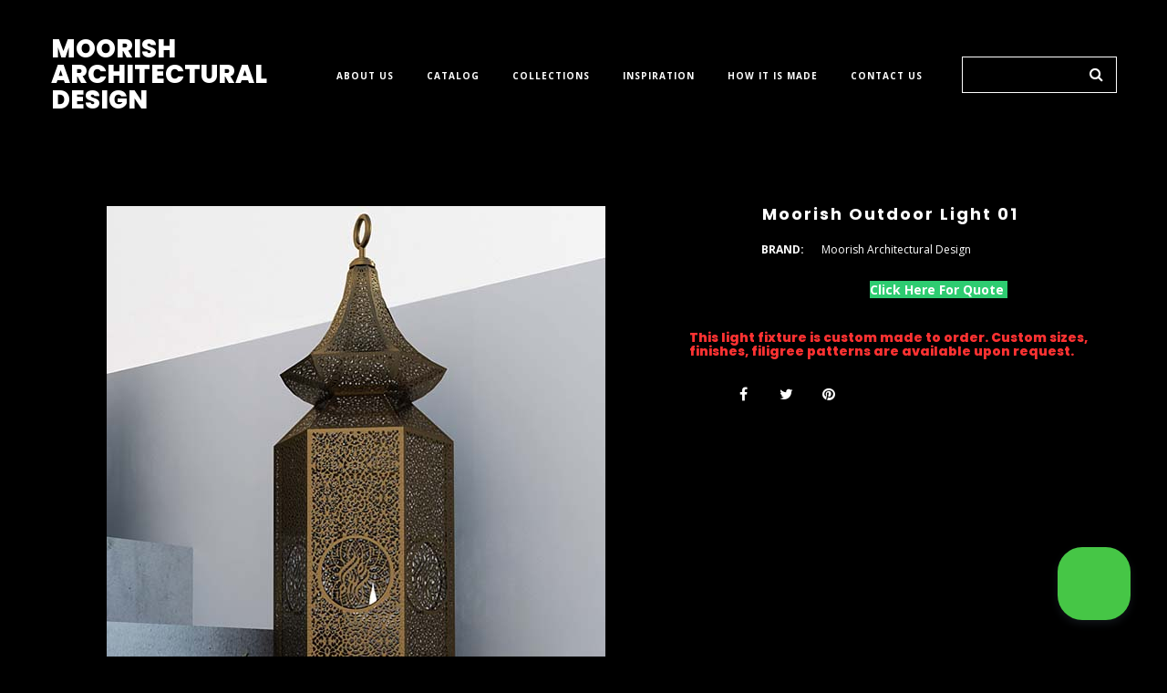

--- FILE ---
content_type: text/html; charset=UTF-8
request_url: https://www.moorish-lighting.com/store/product/moorish-outdoor-light-01.html
body_size: 14723
content:
<!DOCTYPE html>
<html lang="en" data-ng-app="website">
<head>
    
    
            <meta charset="utf-8">
        <title>Moorish Outdoor Light 01</title>
        <link rel="icon" href="/mt-content/uploads/2019/11/moorish-architectural-design-online-store.jpg?_build=1574962408" type="image/jpeg" />

                                    
<link rel="canonical" href="https://www.moorish-lighting.com/store/product/moorish-outdoor-light-01.html" />
<meta property="og:title" content="Moorish Outdoor Light 01"/>
<meta property="og:type" content="website"/>
                            <meta http-equiv="X-UA-Compatible" content="IE=Edge"/>
        <meta name="viewport" content="width=device-width, initial-scale=1.0">
                    
            <link rel="stylesheet" href="/mt-includes/css/assets.min.css?_build=1592940148"/>
        <style>
@import url(//fonts.googleapis.com/css?family=Open+Sans:regular,800italic,700italic,600italic,700,italic,600,300italic,300,800|Poppins:regular,900italic,800,900,800italic,700italic,700,600italic,600,500italic,500,italic,300italic,300,200italic,200,100italic,100|Roboto:regular,900italic,700italic,900,700,500italic,500,italic,300italic,300,100italic,100&subset=latin,cyrillic-ext,cyrillic,greek,greek-ext,vietnamese,latin-ext,devanagari);
</style>
        <link rel="stylesheet" href="/mt-content/assets/styles.css?_build=1665738923" id="moto-website-style"/>
            
    
            <!-- Google Tag Manager -->
        <script>(function(w,d,s,l,i){w[l]=w[l]||[];w[l].push({'gtm.start':
        new Date().getTime(),event:'gtm.js'});var f=d.getElementsByTagName(s)[0],
        j=d.createElement(s),dl=l!='dataLayer'?'&l='+l:'';j.async=true;j.src=
        'https://www.googletagmanager.com/gtm.js?id='+i+dl;f.parentNode.insertBefore(j,f);
        })(window,document,'script','dataLayer','GTM-TLH7ZLD');</script>
        <!-- End Google Tag Manager -->
    
            <script type="text/javascript" data-cfasync="false">
            (function(i,s,o,g,r,a,m){i['GoogleAnalyticsObject']=r;i[r]=i[r]||function(){
                (i[r].q=i[r].q||[]).push(arguments)},i[r].l=1*new Date();a=s.createElement(o),
                    m=s.getElementsByTagName(o)[0];a.async=1;a.src=g;m.parentNode.insertBefore(a,m)
            })(window,document,'script','//www.google-analytics.com/analytics.js','ga');

            ga('create', 'UA-86462436-2', 'auto');
                        ga('send', 'pageview');

        </script>
    
    
    
    
    
<!-- Render: website.head.bottom -->
<style>

  .moto-widget-store-product-grid .moto-widget-store-image-block .moto-widget-store-main_item-title {
    color: #fff;
  }
  
</style>
<!-- /Render: website.head.bottom -->
<link href="/mt-content/plugins/moto-store-plugin/src/public/assets/css/main.css?v=1.5.3" rel="stylesheet" type="text/css" />
    
    <script type="application/ld+json">
            {
		  "@context": "http://schema.org/",
		  "@type": "Product",
		  "name": "Moorish Outdoor Light 01",
		  "image": "/mt-content/uploads/2019/12/moorish-outdoor-light-01.jpg",
		  "url": "moorish-outdoor-light-01",
		  "description": "",
		  "brand": "Moorish Architectural Design",
		   "offers": {
                        "@type": "AggregateOffer",
                        "lowPrice": "0.00",
                        "highPrice": "0.00",
                        "priceCurrency": "USD",
                        "offerCount": "100"
                      },
		  "sku": "",
		  "mpn": ""
		}
			</script>
</head>
<body class="moto-background moto-website_live">
            <!-- Google Tag Manager (noscript) -->
        <noscript><iframe src="https://www.googletagmanager.com/ns.html?id=GTM-TLH7ZLD"
        height="0" width="0" style="display:none;visibility:hidden"></iframe></noscript>
        <!-- End Google Tag Manager (noscript) -->
        
    
             

    <div class="page">

        <header id="section-header" class="header moto-section" data-widget="section" data-container="section">
                                    <div class="moto-widget moto-widget-row row-fixed moto-justify-content_center moto-spacing-top-auto moto-spacing-right-auto moto-spacing-bottom-auto moto-spacing-left-auto" data-grid-type="sm" data-widget="row" data-spacing="aaaa" style="" data-bg-position="left top">
    
    
    <div class="container-fluid">
        <div class="row" data-container="container">
            
                
                    <div class="moto-widget moto-widget-row__column moto-cell col-sm-11 moto-spacing-top-auto moto-spacing-right-auto moto-spacing-bottom-auto moto-spacing-left-auto" style="" data-widget="row.column" data-container="container" data-spacing="aaaa" data-bg-position="left top">
    
    
<div class="moto-widget moto-widget-text moto-preset-default moto-widget-text_blank moto-spacing-top-small moto-spacing-right-auto moto-spacing-bottom-small moto-spacing-left-auto" data-widget="text" data-preset="default" data-spacing="sasa" data-visible-on="-" data-animation="">
    <div class="moto-widget-text-content moto-widget-text-editable"></div>
</div></div><div class="moto-widget moto-widget-row__column moto-cell col-sm-1 moto-spacing-top-auto moto-spacing-right-auto moto-spacing-bottom-auto moto-spacing-left-auto" style="" data-widget="row.column" data-container="container" data-spacing="aaaa" data-bg-position="left top">
    
    



</div>

                
            
        </div>
    </div>
</div><div class="moto-widget moto-widget-container moto-container_header_566a9775" data-widget="container" data-container="container" data-css-name="moto-container_header_566a9775" data-bg-position="left top" data-draggable-disabled=""><div class="moto-widget moto-widget-row row-fixed moto-spacing-top-small moto-spacing-right-auto moto-spacing-bottom-small moto-spacing-left-auto moto-justify-content_center" data-grid-type="sm" data-widget="row" data-spacing="sasa" style="" data-bg-position="left top" data-draggable-disabled="" data-visible-on="-">
    
    
    <div class="container-fluid">
        <div class="row" data-container="container">
            
                
                    <div class="moto-widget moto-widget-row__column moto-cell col-sm-3 moto-spacing-top-auto moto-spacing-right-auto moto-spacing-bottom-auto moto-spacing-left-auto" style="" data-widget="row.column" data-container="container" data-spacing="aaaa" data-bg-position="left top">
    
    
<div class="moto-widget moto-widget-text moto-preset-default moto-spacing-top-small moto-spacing-right-auto moto-spacing-bottom-small moto-spacing-left-auto" data-widget="text" data-preset="default" data-spacing="sasa" data-visible-on="-" data-animation="" data-draggable-disabled="">
    <div class="moto-widget-text-content moto-widget-text-editable" aria-multiline="true"><p class="moto-text_system_1"><span style="font-size:28px;"><a href="/store.html" target="_self" data-action="store.home" data-id="NaN" class="moto-link">M</a>OORISH ARCHITECTURAL DESIGN</span></p></div>
</div></div><div class="moto-widget moto-widget-row__column moto-cell col-sm-7 moto-spacing-top-auto moto-spacing-right-auto moto-spacing-bottom-auto moto-spacing-left-auto" style="" data-widget="row.column" data-container="container" data-spacing="aaaa" data-bg-position="left top">
    
    
<div data-widget-id="wid_1554123086_pc4v3g3y4" class="moto-widget moto-widget-menu moto-preset-default moto-align-center moto-spacing-top-small moto-spacing-right-auto moto-spacing-bottom-small moto-spacing-left-auto" data-preset="default" data-widget="menu">
            <a href="#" class="moto-widget-menu-toggle-btn"><i class="moto-widget-menu-toggle-btn-icon fa fa-bars"></i></a>
        <ul class="moto-widget-menu-list moto-widget-menu-list_horizontal">
            <li class="moto-widget-menu-item">
    <a href="/about.html"   data-action="page" class="moto-widget-menu-link moto-widget-menu-link-level-1 moto-link">ABOUT US</a>
        </li><li class="moto-widget-menu-item moto-widget-menu-item-has-submenu">
    <a href="/moroccan-lighting.html"   data-action="page" class="moto-widget-menu-link moto-widget-menu-link-level-1 moto-widget-menu-link-submenu moto-link">CATALOG<span class="fa moto-widget-menu-link-arrow"></span></a>
                <ul class="moto-widget-menu-sublist">
                    <li class="moto-widget-menu-item">
    <a href="/store/category/pendant-lights.html"   data-action="store.category" class="moto-widget-menu-link moto-widget-menu-link-level-2 moto-link">Pendant Lights</a>
        </li>
                    <li class="moto-widget-menu-item">
    <a href="/store/category/lanterns.html"   data-action="store.category" class="moto-widget-menu-link moto-widget-menu-link-level-2 moto-link">Lanterns</a>
        </li>
                    <li class="moto-widget-menu-item">
    <a href="/store/category/ceiling-lights.html"   data-action="store.category" class="moto-widget-menu-link moto-widget-menu-link-level-2 moto-link">Ceiling Lights</a>
        </li>
                    <li class="moto-widget-menu-item">
    <a href="/store/category/outdoor-lights.html"   data-action="store.category" class="moto-widget-menu-link moto-widget-menu-link-level-2 moto-link">Outdoor Lights</a>
        </li>
                    <li class="moto-widget-menu-item">
    <a href="/store/category/chandeliers.html"   data-action="store.category" class="moto-widget-menu-link moto-widget-menu-link-level-2 moto-link">Chandeliers</a>
        </li>
                    <li class="moto-widget-menu-item">
    <a href="/store/category/lamps.html"   data-action="store.category" class="moto-widget-menu-link moto-widget-menu-link-level-2 moto-link">Lamps</a>
        </li>
                    <li class="moto-widget-menu-item">
    <a href="/store/category/sconces.html"   data-action="store.category" class="moto-widget-menu-link moto-widget-menu-link-level-2 moto-link">Sconce</a>
        </li>
            </ul>

        </li><li class="moto-widget-menu-item">
    <a href="/collections.html"   data-action="page" class="moto-widget-menu-link moto-widget-menu-link-level-1 moto-link">COLLECTIONS</a>
        </li><li class="moto-widget-menu-item">
    <a href="/vip.html"   data-action="page" class="moto-widget-menu-link moto-widget-menu-link-level-1 moto-link">INSPIRATION</a>
        </li><li class="moto-widget-menu-item">
    <a href="/moroccan-lamps-factory.html"   data-action="page" class="moto-widget-menu-link moto-widget-menu-link-level-1 moto-link">HOW IT IS MADE</a>
        </li><li class="moto-widget-menu-item">
    <a href="/contact-us.html"   data-action="page" class="moto-widget-menu-link moto-widget-menu-link-level-1 moto-link">CONTACT US</a>
        </li>        </ul>
    </div></div><div class="moto-widget moto-widget-row__column moto-cell col-sm-2 moto-spacing-top-auto moto-spacing-right-auto moto-spacing-bottom-auto moto-spacing-left-auto" style="" data-widget="row.column" data-container="container" data-spacing="aaaa" data-bg-position="left top">
    
    
<div data-widget-id="wid_1554122846_tle2hm18x" class="moto-widget moto-widget-store_search moto-preset-default moto-spacing-top-small moto-spacing-right-auto moto-spacing-bottom-small moto-spacing-left-auto " data-preset="default" data-type=""
    data-widget="store_search" >
        <div store-search-widget>
        <form action="/store/category/search.html" method="GET" accept-charset="utf-8" class="search-form on">
            <label class="search-form_label">
                <input type="text" name="keyword" autocomplete="off" value="" class="search-form_input"><span
                        class="search-form_liveout"></span>
            </label>
            <span class="search-form_submit fa-search"></span>
        </form>
    </div>
</div>








































































































</div>

                
            
        </div>
    </div>
</div></div>            
        </header>

        <section id="section-content" class="content page-13 moto-section" data-widget="section" data-container="section">
                                    <div class="moto-widget moto-widget-row row-fixed moto-spacing-top-small moto-spacing-right-auto moto-spacing-bottom-medium moto-spacing-left-auto" data-grid-type="sm" data-widget="row" data-spacing="sama" style="" data-bg-position="left top" data-draggable-disabled="">
    
    
    <div class="container-fluid">
        <div class="row" data-container="container">
            
                
                    <div class="moto-widget moto-widget-row__column moto-cell col-sm-12 moto-spacing-top-auto moto-spacing-right-auto moto-spacing-bottom-auto moto-spacing-left-auto" style="" data-widget="row.column" data-container="container" data-spacing="aaaa" data-bg-position="left top">
    
    
<div id="wid_1554209691_qux985rl1" class="moto-widget moto-widget-breadcrumbs moto-align-left moto-spacing-top-small moto-spacing-right-auto moto-spacing-bottom-small moto-spacing-left-auto   moto-preset-default" data-widget="breadcrumbs" data-preset="default">
    <div class="moto-widget-breadcrumbs__wrapper">
        <ul class="moto-widget-breadcrumbs__list">
                            <li class="moto-widget-breadcrumbs__item">
                                                                <a href="/" class="moto-widget-breadcrumbs__item-content moto-widget-breadcrumbs__item-content_link"><span class="moto-widget-breadcrumbs__item-text">Home</span></a>
                                    </li>
                            <li class="moto-widget-breadcrumbs__item">
                                            <span class="moto-widget-breadcrumbs__item-delimiter">&gt;</span>
                                                                <a href="/store/category/outdoor-lights.html" class="moto-widget-breadcrumbs__item-content moto-widget-breadcrumbs__item-content_link"><span class="moto-widget-breadcrumbs__item-text">Outdoor Lights</span></a>
                                    </li>
                    </ul>
    </div>
</div><div class="moto-widget moto-widget-row moto-spacing-top-medium moto-spacing-right-auto moto-spacing-bottom-small moto-spacing-left-auto" data-widget="row" style="" data-bg-position="left top" data-spacing="masa" data-draggable-disabled=""><div class="container-fluid"><div class="row" data-container="container"><div class="moto-cell col-sm-7 moto-widget moto-widget-row__column" data-container="container" data-widget="row.column" style="" data-bg-position="left top"><div data-widget-id="wid__store_product_media_gallery__5ca24af318d46" class="moto-widget moto-widget-store-product-media-gallery moto-preset-default moto-align-center moto-spacing-top-auto moto-spacing-right-auto moto-spacing-bottom-medium moto-spacing-left-auto "
     data-widget="store_product_media_gallery" data-preset="default">
            <div data-store-product-carousel="" class="moto-widget-store-detail-col moto-widget-store-con_carousel">
            <div class="connected-carousels">
                <div class="stage">
                    <div class="carousel carousel-stage" store-lightbox-gallery>
                        <ul>
                                                                                                                                <li class="moto-widget-store-image-block">
                                        <div class="moto-widget moto-widget-image moto-preset-default">
                                            <a href="/mt-content/uploads/2019/12/moorish-outdoor-light-01.jpg" class="moto-widget-image-link">
                                                <img data-src="/mt-content/uploads/2019/12/moorish-outdoor-light-01.jpg" class="moto-widget-image-picture lazyload">
                                            </a>
                                        </div>
                                    </li>
                                
                                                                                                                    </ul>
                    </div>
                </div>
                            </div>
        </div>
    </div>




























<div id="wid_1554140889_ew42ctvny" class="moto-widget moto-widget_interactive moto-widget-tabs  moto-spacing-top-auto moto-spacing-right-auto moto-spacing-bottom-medium moto-spacing-left-auto   moto-preset-default moto-widget-tabs_type-horizontal moto-disabling_row-fixed set-row-gutter-0" data-widget="tabs" data-preset="default">
    <div class="moto-widget-tabs__wrapper">
        <div class="moto-widget-tabs__headers-wrapper moto-widget-tabs__headers-wrapper_icon-left moto-widget-tabs__headers-wrapper_headers-left" style="width: auto;">
                        <div class="moto-widget-tabs__header moto-widget-tabs__header_desktop moto-widget-tabs__header_opened" data-tab="wid_1554140903_p23wktva9">
                                <span class="moto-widget-tabs__header-item moto-widget-tabs__header-title">DESCRIPTION</span>            </div>
                        <div class="moto-widget-tabs__header moto-widget-tabs__header_desktop" data-tab="wid_1575304977_3yk17z8lv">
                                <span class="moto-widget-tabs__header-item moto-widget-tabs__header-title">FINISHES</span>            </div>
                        <div class="moto-widget-tabs__header moto-widget-tabs__header_desktop" data-tab="wid_1575305328_c7eyigu1p">
                                <span class="moto-widget-tabs__header-item moto-widget-tabs__header-title">CONTACT</span>            </div>
                        <div class="moto-widget-tabs__header moto-widget-tabs__header_desktop" data-tab="wid_1575553011_qi6nky17a">
                                <span class="moto-widget-tabs__header-item moto-widget-tabs__header-title">HOW TO ORDER</span>            </div>
                    </div>
        <div id="wid_1554140889_ew42ctvny__content" class="moto-widget-tabs__items-wrapper">
                                                <div id="wid_1554140903_p23wktva9" data-parent-id="wid_1554140889_ew42ctvny" class="moto-widget moto-widget-tabs__item " data-widget="tabs.item">
    <div class="moto-widget-tabs__header moto-widget-tabs__header_mobile moto-widget-tabs__header_opened" data-tab="wid_1554140903_p23wktva9">
                            <span class="moto-widget-tabs__header-item moto-widget-tabs__header-title">DESCRIPTION</span>
            </div>
    <div class="moto-widget__content-wrapper moto-widget-tabs__content-wrapper" style="display: block;">
        <div id="wid_1554140903_p23wktva9__content" class="moto-widget__content moto-widget-tabs__content">
                                                <div data-widget-id="wid__store_product_description__5ca24af364c2a" class="moto-widget moto-widget-text moto-widget-store-product-description moto-preset-default moto-align-left moto-spacing-top-medium moto-spacing-right-auto moto-spacing-bottom-small moto-spacing-left-auto "
     data-widget="store_product_description" data-preset="default">
        <div class="moto-widget-store-detail-text">
                                </div>
</div>
                                                                <div data-widget-id="wid_1554141049_9o957l9kc" class="moto-widget moto-widget-video moto-widget-store-product-video moto-preset-default moto-spacing-top-auto moto-spacing-right-auto moto-spacing-bottom-auto moto-spacing-left-auto " data-widget="store_product_video" data-preset="default" data-spacing="aaaa">
            <div class="moto-widget-empty"></div>
    </div>
                                                </div>
    </div>
</div>
                                                                <div id="wid_1575304977_3yk17z8lv" data-parent-id="wid_1554140889_ew42ctvny" class="moto-widget moto-widget-tabs__item moto-entertainment__playing_disabled" data-widget="tabs.item">
    <div class="moto-widget-tabs__header moto-widget-tabs__header_mobile" data-tab="wid_1575304977_3yk17z8lv">
                            <span class="moto-widget-tabs__header-item moto-widget-tabs__header-title">FINISHES</span>
            </div>
    <div class="moto-widget__content-wrapper moto-widget-tabs__content-wrapper" style="display: none;">
        <div id="wid_1575304977_3yk17z8lv__content" class="moto-widget__content moto-widget-tabs__content">
                                                <div data-widget-id="wid_1575432164_1245yu92z" class="moto-widget moto-widget-image moto-preset-default  moto-spacing-top-auto moto-spacing-right-auto moto-spacing-bottom-auto moto-spacing-left-auto  " data-widget="image">
                        <span class="moto-widget-image-link">
                <img data-src="/mt-content/uploads/2019/12/thumbnails/light-antique-brass-finish_m_300x286.png" class="moto-widget-image-picture lazyload" data-id="322" title="" alt="">
            </span>
            </div>
                                                                <div data-widget-id="wid_1575432183_mlyz5j97v" class="moto-widget moto-widget-image moto-preset-default  moto-spacing-top-auto moto-spacing-right-auto moto-spacing-bottom-auto moto-spacing-left-auto  " data-widget="image">
                        <span class="moto-widget-image-link">
                <img data-src="/mt-content/uploads/2019/12/thumbnails/dark-antique-finish_m_300x293.png" class="moto-widget-image-picture lazyload" data-id="323" title="" alt="">
            </span>
            </div>
                                                                <div data-widget-id="wid_1575432193_bf6075mlp" class="moto-widget moto-widget-image moto-preset-default  moto-spacing-top-auto moto-spacing-right-auto moto-spacing-bottom-auto moto-spacing-left-auto  " data-widget="image">
                        <span class="moto-widget-image-link">
                <img data-src="/mt-content/uploads/2019/12/thumbnails/nickel-finish_m_298x300.png" class="moto-widget-image-picture lazyload" data-id="325" title="" alt="">
            </span>
            </div>
                                                </div>
    </div>
</div>
                                                                <div id="wid_1575305328_c7eyigu1p" data-parent-id="wid_1554140889_ew42ctvny" class="moto-widget moto-widget-tabs__item moto-entertainment__playing_disabled" data-widget="tabs.item">
    <div class="moto-widget-tabs__header moto-widget-tabs__header_mobile" data-tab="wid_1575305328_c7eyigu1p">
                            <span class="moto-widget-tabs__header-item moto-widget-tabs__header-title">CONTACT</span>
            </div>
    <div class="moto-widget__content-wrapper moto-widget-tabs__content-wrapper" style="display: none;">
        <div id="wid_1575305328_c7eyigu1p__content" class="moto-widget__content moto-widget-tabs__content">
                                                <div data-widget-id="wid_1575311454_oa6tmucu4" class="moto-widget moto-widget-text moto-preset-default  moto-spacing-top-auto moto-spacing-right-auto moto-spacing-bottom-auto moto-spacing-left-auto  " data-widget="text" data-preset="default" data-spacing="aaaa" data-visible-on="+desktop,tablet,mobile-h,mobile-v" data-animation="">
    <div class="moto-widget-text-content moto-widget-text-editable"><p class="moto-text_normal"><span class="fa"></span></p><p><strong>ADDRESS</strong></p><p>1300 25th Street, San Francisco, CA 94107 USA</p><p class="moto-text_normal"><span class="fa"></span></p><p class="moto-text_normal"><strong>PHONE</strong></p><p class="moto-text_normal">(415) 259- 4820<br><span class="fa"></span></p><p class="moto-text_normal"><strong>HOURS</strong></p><p>Monday - Friday&nbsp; from 10:00 am to 3:00 pm By appointment only</p><p class="moto-text_normal"><span class="fa"></span></p><p><strong>EMAIL</strong></p><p><a href="mailto:sales@moorisharchitecturaldesign.com" data-action="mail" class="moto-link">sales@moorisharchitecturaldesign.com</a></p></div>
</div>
                                                </div>
    </div>
</div>
                                                                <div id="wid_1575553011_qi6nky17a" data-parent-id="wid_1554140889_ew42ctvny" class="moto-widget moto-widget-tabs__item moto-entertainment__playing_disabled" data-widget="tabs.item">
    <div class="moto-widget-tabs__header moto-widget-tabs__header_mobile" data-tab="wid_1575553011_qi6nky17a">
                            <span class="moto-widget-tabs__header-item moto-widget-tabs__header-title">HOW TO ORDER</span>
            </div>
    <div class="moto-widget__content-wrapper moto-widget-tabs__content-wrapper" style="display: none;">
        <div id="wid_1575553011_qi6nky17a__content" class="moto-widget__content moto-widget-tabs__content">
                                </div>
    </div>
</div>
                                    </div>
    </div>
    </div>







































































</div><div class="moto-cell col-sm-5 moto-widget moto-widget-row__column" data-container="container" data-widget="row.column" style="" data-bg-position="left top">


















































































<div class="moto-widget moto-widget-row moto-spacing-top-auto moto-spacing-right-auto moto-spacing-bottom-auto moto-spacing-left-auto" data-grid-type="sm" data-widget="row" data-visible-on="-" data-spacing="aaaa" style="" data-bg-position="left top" data-draggable-disabled="">
    
    
    <div class="container-fluid">
        <div class="row" data-container="container">
            
                
                    <div class="moto-widget moto-widget-row__column moto-cell col-sm-1 moto-spacing-top-auto moto-spacing-right-auto moto-spacing-bottom-auto moto-spacing-left-auto" style="" data-widget="row.column" data-container="container" data-spacing="aaaa" data-bg-position="left top">
    
    
</div><div class="moto-widget moto-widget-row__column moto-cell col-sm-11 moto-spacing-top-auto moto-spacing-right-auto moto-spacing-bottom-auto moto-spacing-left-auto" style="" data-widget="row.column" data-container="container" data-spacing="aaaa" data-bg-position="left top">
    
    
        
            <div class="moto-widget moto-widget-row moto-spacing-top-auto moto-spacing-right-auto moto-spacing-bottom-auto moto-spacing-left-auto" data-grid-type="sm" data-widget="row" data-visible-on="-" data-spacing="aaaa" style="" data-bg-position="left top" data-draggable-disabled="">
    
    
    <div class="container-fluid">
        <div class="row" data-container="container">
            
                
                    <div class="moto-widget moto-widget-row__column moto-cell col-sm-1 moto-spacing-top-auto moto-spacing-right-auto moto-spacing-bottom-auto moto-spacing-left-auto" style="" data-widget="row.column" data-container="container" data-spacing="aaaa" data-bg-position="left top">
    
    
</div>

                
            
                
                    <div class="moto-widget moto-widget-row__column moto-cell col-sm-11 moto-spacing-top-auto moto-spacing-right-auto moto-spacing-bottom-auto moto-spacing-left-auto" style="" data-widget="row.column" data-container="container" data-spacing="aaaa" data-bg-position="left top"><div data-widget-id="wid__store_product_name__5ca24af3319e3" class="moto-widget moto-widget-store-product-name moto-preset-default moto-align-left moto-spacing-top-auto moto-spacing-right-auto moto-spacing-bottom-small moto-spacing-left-auto "
     data-widget="store_product_name" data-preset="default">
    <div class="moto-widget-store-detail-top_descr">
        <div class="moto-widget-text-content moto-widget-text-editable">
            <h2 class="moto-text_system_8">Moorish Outdoor Light 01</h2>
        </div>
    </div>
</div>
















<div data-widget-id="wid__store_product_properties__5ca24af328ffe" class="moto-widget moto-widget-store-product-properties moto-preset-default moto-align-left moto-spacing-top-small moto-spacing-right-auto moto-spacing-bottom-small moto-spacing-left-auto "
     data-widget="store_product_properties" data-preset="default">
            <div>
                            <ul class="moto-widget-store-detail-product_properties">
                    <li class="moto-text_224">
                        BRAND:
                    </li>
                    <li class="moto-text_225">
                        Moorish Architectural Design
                    </li>
                </ul>
                                            </div>
    </div><div class="moto-widget moto-widget-text moto-preset-default moto-spacing-top-auto moto-spacing-right-auto moto-spacing-bottom-auto moto-spacing-left-auto" data-widget="text" data-preset="default" data-spacing="aaaa" data-visible-on="-" data-animation="" data-draggable-disabled="">
    <div class="moto-widget-text-content moto-widget-text-editable" aria-multiline="true"><p class="moto-text_normal" style="text-align: center;"><a target="_self" href="/quote-request.html" data-action="page" data-id="53" class="moto-link"><strong><span style="background-color:#2ecc71;">Click Here For Quote&nbsp;</span></strong></a></p></div>
</div><div data-widget-id="wid_1554140633_hrnk32dgj" class="moto-widget-wid_1554140633_hrnk32dgj moto-widget moto-widget-store-product-add-to-cart moto-widget-store-product-add-to-wishlist moto-preset-default moto-align-left moto-spacing-top-auto moto-spacing-right-auto moto-spacing-bottom-small moto-spacing-left-auto "
     data-widget="store_product_add_to_wishlist" data-preset="default">
                            <style>
                .moto-widget-wid_1554140633_hrnk32dgj .moto-store-wishlist-add-item-link  i {
                    color: #000000;
                }
            </style>
                <div class="product-add-to-wishlist-bnt-icon"   ng-click="currentWidget.needtoshowinfo = true"  >
                                    <a class="moto-store-wishlist-add-item-link  icon-size-small" href="#" >
                                                                                                                                    <i class="fa fa-heart-o" ng-if="currentWidget.show_added_state != true" aria-hidden="true"></i>
                                                <i class="fa fa-heart" ng-if="currentWidget.show_added_state == true" aria-hidden="true"></i>
                                                                                                                        </a>
                                </div>
        <div class="moto-widget-store-product-add-to-wishlist-infotext moto-text_normal" ng-if="currentWidget.needtoshowinfo">
        <a href="/store/login.html">Add To Wish List</a>
    </div>

</div>














    
    
</div>

                
            
        </div>
    </div>
</div>
        
    
</div>

                
            
                
                    

                
            
        </div>
    </div>
</div>






















<div class="moto-widget moto-widget-text moto-preset-default moto-spacing-top-auto moto-spacing-right-auto moto-spacing-bottom-auto moto-spacing-left-auto" data-widget="text" data-preset="default" data-spacing="aaaa" data-visible-on="-" data-animation="">
    <div class="moto-widget-text-content moto-widget-text-editable"><p class="moto-text_217"><span class="moto-color_custom4">This light fixture is custom made to order. Custom sizes, finishes, filigree patterns are available upon request.</span></p></div>
</div><div class="moto-widget moto-widget-row moto-spacing-top-small moto-spacing-right-auto moto-spacing-bottom-auto moto-spacing-left-auto" data-grid-type="sm" data-widget="row" data-spacing="saaa" style="" data-bg-position="left top">
    
    
    <div class="container-fluid">
        <div class="row" data-container="container">
            
                
                    <div class="moto-widget moto-widget-row__column moto-cell col-sm-1 moto-spacing-top-auto moto-spacing-right-auto moto-spacing-bottom-auto moto-spacing-left-auto" style="" data-widget="row.column" data-container="container" data-spacing="aaaa" data-bg-position="left top">
    
    



































</div><div class="moto-widget moto-widget-row__column moto-cell col-sm-11 moto-spacing-top-auto moto-spacing-right-auto moto-spacing-bottom-auto moto-spacing-left-auto" style="" data-widget="row.column" data-container="container" data-spacing="aaaa" data-bg-position="left top">
    
    





















































































<div id="wid_1554140662_8yk3ovmel" data-widget-id="wid_1554140662_8yk3ovmel" class="moto-widget moto-widget-social-links-extended moto-preset-3 moto-align-left moto-spacing-top-small moto-spacing-right-auto moto-spacing-bottom-small moto-spacing-left-auto  " data-widget="social_links_extended" data-preset="3">
        <ul class="moto-widget-social-links-extended__list">
                <li class="moto-widget-social-links-extended__item moto-widget-social-links-extended__item-1">
            <a href="#" class="moto-widget-social-links-extended__link" target="_self" >
                <span class="moto-widget-social-links-extended__icon fa fa-facebook"></span>
            </a>
        </li>
                <li class="moto-widget-social-links-extended__item moto-widget-social-links-extended__item-2">
            <a href="#" class="moto-widget-social-links-extended__link" target="_self" >
                <span class="moto-widget-social-links-extended__icon fa fa-twitter"></span>
            </a>
        </li>
                <li class="moto-widget-social-links-extended__item moto-widget-social-links-extended__item-3">
            <a href="#" class="moto-widget-social-links-extended__link" target="_self" >
                <span class="moto-widget-social-links-extended__icon fa fa-pinterest"></span>
            </a>
        </li>
            </ul>
    <style type="text/css">
                                            </style>
    </div></div>

                
            
        </div>
    </div>
</div>



</div></div></div></div><div class="moto-widget moto-widget-text moto-preset-default moto-spacing-top-auto moto-spacing-right-auto moto-spacing-bottom-auto moto-spacing-left-auto" data-widget="text" data-preset="default" data-spacing="aaaa" data-visible-on="-" data-animation="" data-draggable-disabled="">
    <div class="moto-widget-text-content moto-widget-text-editable" aria-multiline="true"><p class="moto-text_system_6"><strong>Fill out this form for a quote:&nbsp;</strong></p></div>
</div><div id="wid_1594148027_2uqvopz2z"  data-widget-id="wid_1594148027_2uqvopz2z" class="moto-widget moto-widget-mototeam-advanced_contact_form moto-widget_with-content-editor moto-spacing-top-auto moto-spacing-right-auto moto-spacing-bottom-auto moto-spacing-left-auto " data-widget="moto_team@advanced_contact_form" data-preset="default">
            <form data-moto-widget-contact-form-advanced data-token="2@[base64]"          ng-class="{
                'moto-widget-advanced_contact_form_invalid': $FORM.$submitted && $FORM.$invalid,
                'moto-widget-advanced_contact_form_filling': $FORM._$filling,
                'moto-widget-advanced_contact_form_sending': $FORM._$sending,
                'moto-widget-advanced_contact_form_sending-success': $FORM._$sendingSuccess,
                'moto-widget-advanced_contact_form_sending-error': $FORM._$sendingError
            }"
          data-settings="{&quot;validationMessages&quot;:{&quot;minlength&quot;:&quot;The field length should not be less than [[ MIN_LENGTH ]] characters&quot;,&quot;maxlength&quot;:&quot;The field length should not exceed [[ MAX_LENGTH ]] characters&quot;,&quot;min&quot;:&quot;The value should not be less than [[ MIN_VALUE ]]&quot;,&quot;max&quot;:&quot;The value should not exceed [[ MAX_VALUE ]]&quot;,&quot;email&quot;:&quot;Please enter a valid email&quot;,&quot;url&quot;:&quot;Please enter a valid URL&quot;,&quot;number&quot;:&quot;Please enter a valid number&quot;,&quot;required&quot;:&quot;The field is required&quot;,&quot;date&quot;:&quot;Please enter a valid date in format YYYY-MM-DD&quot;,&quot;maxFileSize&quot;:&quot;The file size should not exceed [[ MAX_SIZE ]]&quot;,&quot;fileExtension&quot;:&quot;This file extension is not supported&quot;},&quot;events&quot;:{&quot;submitSuccess&quot;:{&quot;enabled&quot;:false,&quot;category&quot;:&quot;Advanced Contact Form&quot;,&quot;action&quot;:&quot;Successful Submit&quot;,&quot;label&quot;:&quot;&quot;,&quot;value&quot;:0},&quot;submitFailed&quot;:{&quot;enabled&quot;:false,&quot;category&quot;:&quot;Advanced Contact Form&quot;,&quot;action&quot;:&quot;Unsuccessful Submit&quot;,&quot;label&quot;:&quot;&quot;,&quot;value&quot;:0}},&quot;actionAfterSubmission&quot;:{&quot;action&quot;:&quot;url&quot;,&quot;url&quot;:&quot;https:\/\/www.moorish-lighting.com&quot;,&quot;target&quot;:&quot;_self&quot;,&quot;id&quot;:&quot;&quot;},&quot;resetAfterSubmission&quot;:true}"
          class="moto-widget-advanced_contact_form__form" role="form" name="$FORM" ng-submit="submitForm()" novalidate>
        <div class="moto-widget-advanced_contact_form__content-wrapper">
                                                <div data-widget-id="wid_1594148120_m1i71l8gv" class="moto-widget moto-widget-row moto-spacing-top-auto moto-spacing-right-auto moto-spacing-bottom-auto moto-spacing-left-auto  " data-grid-type="sm" data-widget="row" data-visible-on="+desktop,tablet,mobile-h,mobile-v" data-spacing="aaaa" style="background-position:left top;" >
            <div class="container-fluid">
        <div class="row" data-container="container">
                                                <div data-widget-id="wid_1594148120_9hkxzo79y" class="moto-widget moto-widget-row__column moto-cell  col-sm-6 moto-spacing-top-auto moto-spacing-right-auto moto-spacing-bottom-auto moto-spacing-left-auto" style="background-position:left top;"  data-widget="row.column" data-container="container" data-spacing="aaaa">
                            <div data-widget-id="wid_1594148027_h4tjp7nx9" class="moto-widget moto-widget-form_elements-input moto-preset-default moto-spacing-top-auto moto-spacing-right-auto moto-spacing-bottom-small moto-spacing-left-auto" data-widget="form_elements.input">
        <div class="moto-form__element moto-form__element_input" ng-class="{'moto-form__element_invalid' : ($FORM.$submitted || $FORM['NAME'].$touched) && $FORM['NAME'].$invalid}">
        <div class="moto-form__field">
            <input class="moto-form__field-control moto-form__field-control_input"
                   type="text"
                   name="NAME"
                   ng-model="message['NAME']"
                                      ng-change="onFieldChanged('NAME')"
                                                                                                            placeholder="Company Name:"                    >
                    </div>
                            <div data-moto-form-errors class="moto-form__errors moto-form__errors_only-first"
                 data-field-name="NAME"
                 data-field-type="text"
                 data-rules="[]"
                 data-form="$FORM"></div>
            </div>
</div>
            </div>

                                                                <div data-widget-id="wid_1594148120_o28fs4xyt" class="moto-widget moto-widget-row__column moto-cell  col-sm-6 moto-spacing-top-auto moto-spacing-right-auto moto-spacing-bottom-auto moto-spacing-left-auto" style="background-position:left top;"  data-widget="row.column" data-container="container" data-spacing="aaaa">
                            <div data-widget-id="wid_1594148120_tjywb0zdi" class="moto-widget moto-widget-form_elements-select moto-preset-default moto-spacing-top-auto moto-spacing-right-auto moto-spacing-bottom-small moto-spacing-left-auto" data-widget="form_elements.select">
        <div class="moto-form__element moto-form__element_select" ng-class="{'moto-form__element_invalid' : ($FORM.$submitted || $FORM['SELECT_1'].$touched) && $FORM['SELECT_1'].$invalid}">
        <div class="moto-form__field">
            <select class="moto-form__field-control moto-form__field-control_select" name="SELECT_1" ng-change="onFieldChanged('SELECT_1')" ng-model="message['SELECT_1']" ng-init="message['SELECT_1'] = ''">
                                                <option value="" selected>Select One</option>
                                <option value="Homeowner">Homeowner</option>
                                <option value="Architect">Architect</option>
                                <option value="Interior Designer">Interior Designer</option>
                                <option value="Contractor">Contractor</option>
                                            </select>
        </div>
                    <div data-moto-form-errors class="moto-form__errors moto-form__errors_only-first"
                 data-field-name="SELECT_1"
                 data-form="$FORM"></div>
            </div>
</div>
            </div>

                                    </div>
    </div>
</div>
                                                                <div data-widget-id="wid_1594148027_fv5zzv7zm" class="moto-widget moto-widget-form_elements-input moto-preset-default moto-spacing-top-auto moto-spacing-right-auto moto-spacing-bottom-small moto-spacing-left-auto" data-widget="form_elements.input">
        <div class="moto-form__element moto-form__element_input" ng-class="{'moto-form__element_invalid' : ($FORM.$submitted || $FORM['EMAIL'].$touched) && $FORM['EMAIL'].$invalid}">
        <div class="moto-form__field">
            <input class="moto-form__field-control moto-form__field-control_input"
                   type="email"
                   name="EMAIL"
                   ng-model="message['EMAIL']"
                                      ng-change="onFieldChanged('EMAIL')"
                                                                                                            placeholder="Email:"                     required>
                    </div>
                            <div data-moto-form-errors class="moto-form__errors moto-form__errors_only-first"
                 data-field-name="EMAIL"
                 data-field-type="email"
                 data-rules="[]"
                 data-form="$FORM"></div>
            </div>
</div>
                                                                <div data-widget-id="wid_1594148366_xcvgwzrcz" class="moto-widget moto-widget-form_elements-input moto-preset-default moto-spacing-top-auto moto-spacing-right-auto moto-spacing-bottom-small moto-spacing-left-auto" data-widget="form_elements.input">
        <div class="moto-form__element moto-form__element_input" ng-class="{'moto-form__element_invalid' : ($FORM.$submitted || $FORM['Phone'].$touched) && $FORM['Phone'].$invalid}">
        <div class="moto-form__field">
            <input class="moto-form__field-control moto-form__field-control_input"
                   type="text"
                   name="Phone"
                   ng-model="message['Phone']"
                                      ng-change="onFieldChanged('Phone')"
                                                                                                            placeholder="Phone:"                     required>
                    </div>
                            <div data-moto-form-errors class="moto-form__errors moto-form__errors_only-first"
                 data-field-name="Phone"
                 data-field-type="text"
                 data-rules="[]"
                 data-form="$FORM"></div>
            </div>
</div>
                                                                <div data-widget-id="wid_1594148407_7opzdyx7c" class="moto-widget moto-widget-form_elements-input moto-preset-default moto-spacing-top-auto moto-spacing-right-auto moto-spacing-bottom-small moto-spacing-left-auto" data-widget="form_elements.input">
        <div class="moto-form__element moto-form__element_input" ng-class="{'moto-form__element_invalid' : ($FORM.$submitted || $FORM['Address'].$touched) && $FORM['Address'].$invalid}">
        <div class="moto-form__field">
            <input class="moto-form__field-control moto-form__field-control_input"
                   type="text"
                   name="Address"
                   ng-model="message['Address']"
                                      ng-change="onFieldChanged('Address')"
                                                                                                            placeholder="Address:"                     required>
                    </div>
                            <div data-moto-form-errors class="moto-form__errors moto-form__errors_only-first"
                 data-field-name="Address"
                 data-field-type="text"
                 data-rules="[]"
                 data-form="$FORM"></div>
            </div>
</div>
                                                                <div data-widget-id="wid_1594148489_s92rv1b38" class="moto-widget moto-widget-row moto-spacing-top-auto moto-spacing-right-auto moto-spacing-bottom-auto moto-spacing-left-auto  " data-grid-type="sm" data-widget="row" data-visible-on="+desktop,tablet,mobile-h,mobile-v" data-spacing="aaaa" style="background-position:left top;" >
            <div class="container-fluid">
        <div class="row" data-container="container">
                                                <div data-widget-id="wid_1594148489_6r4mcytw7" class="moto-widget moto-widget-row__column moto-cell  col-sm-6 moto-spacing-top-auto moto-spacing-right-auto moto-spacing-bottom-auto moto-spacing-left-auto" style="background-position:left top;"  data-widget="row.column" data-container="container" data-spacing="aaaa">
                            <div data-widget-id="wid_1594148453_wix3re08p" class="moto-widget moto-widget-form_elements-input moto-preset-default moto-spacing-top-auto moto-spacing-right-auto moto-spacing-bottom-small moto-spacing-left-auto" data-widget="form_elements.input">
        <div class="moto-form__element moto-form__element_input" ng-class="{'moto-form__element_invalid' : ($FORM.$submitted || $FORM['ProductName'].$touched) && $FORM['ProductName'].$invalid}">
        <div class="moto-form__field">
            <input class="moto-form__field-control moto-form__field-control_input"
                   type="text"
                   name="ProductName"
                   ng-model="message['ProductName']"
                                      ng-change="onFieldChanged('ProductName')"
                                                                                                            placeholder="Product Name:"                     required>
                    </div>
                            <div data-moto-form-errors class="moto-form__errors moto-form__errors_only-first"
                 data-field-name="ProductName"
                 data-field-type="text"
                 data-rules="[]"
                 data-form="$FORM"></div>
            </div>
</div>
                                <div data-widget-id="wid_1594148784_9m7sbt17m" class="moto-widget moto-widget-form_elements-input moto-preset-default moto-spacing-top-auto moto-spacing-right-auto moto-spacing-bottom-small moto-spacing-left-auto" data-widget="form_elements.input">
        <div class="moto-form__element moto-form__element_input" ng-class="{'moto-form__element_invalid' : ($FORM.$submitted || $FORM['Quantity'].$touched) && $FORM['Quantity'].$invalid}">
        <div class="moto-form__field">
            <input class="moto-form__field-control moto-form__field-control_input"
                   type="text"
                   name="Quantity"
                   ng-model="message['Quantity']"
                                      ng-change="onFieldChanged('Quantity')"
                                                                                                            placeholder="Quantity:"                     required>
                    </div>
                            <div data-moto-form-errors class="moto-form__errors moto-form__errors_only-first"
                 data-field-name="Quantity"
                 data-field-type="text"
                 data-rules="[]"
                 data-form="$FORM"></div>
            </div>
</div>
            </div>

                                                                <div data-widget-id="wid_1594148489_efdclsye6" class="moto-widget moto-widget-row__column moto-cell  col-sm-6 moto-spacing-top-auto moto-spacing-right-auto moto-spacing-bottom-auto moto-spacing-left-auto" style="background-position:left top;"  data-widget="row.column" data-container="container" data-spacing="aaaa">
                            <div data-widget-id="wid_1594148489_1m0afdu4p" class="moto-widget moto-widget-form_elements-select moto-preset-default moto-spacing-top-auto moto-spacing-right-auto moto-spacing-bottom-small moto-spacing-left-auto" data-widget="form_elements.select">
        <div class="moto-form__element moto-form__element_select" ng-class="{'moto-form__element_invalid' : ($FORM.$submitted || $FORM['SELECT_2'].$touched) && $FORM['SELECT_2'].$invalid}">
        <div class="moto-form__field">
            <select class="moto-form__field-control moto-form__field-control_select" name="SELECT_2" ng-change="onFieldChanged('SELECT_2')" ng-model="message['SELECT_2']" ng-init="message['SELECT_2'] = ''" required>
                                                <option value="" selected>Select One</option>
                                <option value="Light Antique">Light Antique Finish</option>
                                <option value="Dark Antique">Dark Antique Finish</option>
                                <option value="Polished Nickel">Polished Nickel Finish</option>
                                <option value="Polished Brass">Polished Brass Finish</option>
                                            </select>
        </div>
                    <div data-moto-form-errors class="moto-form__errors moto-form__errors_only-first"
                 data-field-name="SELECT_2"
                 data-form="$FORM"></div>
            </div>
</div>
                                <div data-widget-id="wid_1594148833_v9pa1su4p" class="moto-widget moto-widget-form_elements-select moto-preset-default moto-spacing-top-auto moto-spacing-right-auto moto-spacing-bottom-small moto-spacing-left-auto" data-widget="form_elements.select">
        <div class="moto-form__element moto-form__element_select" ng-class="{'moto-form__element_invalid' : ($FORM.$submitted || $FORM['SELECT_3'].$touched) && $FORM['SELECT_3'].$invalid}">
        <div class="moto-form__field">
            <select class="moto-form__field-control moto-form__field-control_select" name="SELECT_3" ng-change="onFieldChanged('SELECT_3')" ng-model="message['SELECT_3']" ng-init="message['SELECT_3'] = ''" required>
                                                <option value="" selected>Select One</option>
                                <option value="Residential">Residential</option>
                                <option value="Commercial">Commercial</option>
                                            </select>
        </div>
                    <div data-moto-form-errors class="moto-form__errors moto-form__errors_only-first"
                 data-field-name="SELECT_3"
                 data-form="$FORM"></div>
            </div>
</div>
            </div>

                                    </div>
    </div>
</div>
                                                                <div data-widget-id="wid_1594148027_h6dldedb3" id="wid_1594148027_h6dldedb3" class="moto-widget moto-widget-form_elements-textarea moto-preset-default moto-spacing-top-auto moto-spacing-right-auto moto-spacing-bottom-small moto-spacing-left-auto" data-widget="form_elements.textarea">
        <div class="moto-form__element moto-form__element_textarea" ng-class="{'moto-form__element_invalid' : ($FORM.$submitted || $FORM['MESSAGE'].$touched) && $FORM['MESSAGE'].$invalid}">
        <div class="moto-form__field">
            <textarea class="moto-form__field-control moto-form__field-control_textarea"
                      name="MESSAGE"
                      ng-model="message['MESSAGE']"
                      ng-change="onFieldChanged('MESSAGE')"
                      placeholder="Message: &quot; Please be specific with your inquiry&quot;"
                                                                   required></textarea>
        </div>
                            <div data-moto-form-errors class="moto-form__errors moto-form__errors_only-first"
                 data-field-name="MESSAGE"
                 data-field-type="text"
                 data-rules="[]"
                 data-form="$FORM"></div>
                <style type="text/css">
                        #wid_1594148027_h6dldedb3 .moto-form__field-control_textarea {
height:140px;
}

            @media screen and (max-width: 1039px) {
                
            }
            @media screen and (max-width: 767px) {
                
            }
            @media screen and (max-width: 479px) {
                
            }
        </style>
    </div>
</div>
                                                                <div data-widget-id="wid_1594148027_t1x2bf5c4" class="moto-widget moto-widget-form_elements-checkbox moto-preset-default moto-align-left moto-spacing-top-auto moto-spacing-right-auto moto-spacing-bottom-small moto-spacing-left-auto" data-widget="form_elements.checkbox">
        <div class="moto-form__element moto-form__element_checkbox" ng-class="{'moto-form__element_invalid' : ($FORM.$submitted || $FORM['AGREEMENT'].$touched) && $FORM['AGREEMENT'].$invalid}">
        <div class="moto-form__field">
            <label class="moto-form__field-label moto-form__field-label_type-text" for="wid_1594148027_t1x2bf5c4__AGREEMENT">
                <input id="wid_1594148027_t1x2bf5c4__AGREEMENT" class="moto-form__field-control moto-form__field-control_checkbox"
                        type="checkbox"
                        name="AGREEMENT"
                        ng-model="message['AGREEMENT']"
                        ng-change="onFieldChanged('AGREEMENT')"
                                                >
                <span class="moto-form__field-icon fa fa-fw" aria-hidden="true"></span>
                <span class="moto-form__field-text ">Agreement</span>
            </label>
        </div>
                    <div data-moto-form-errors class="moto-form__errors moto-form__errors_only-first" data-field-name="AGREEMENT" data-form="$FORM"></div>
            </div>
</div>
                                                                <div data-widget-id="wid_1594148027_m6plltkys" class="moto-widget moto-widget-form_elements-status_message moto-preset-default moto-align-left moto-spacing-top-auto moto-spacing-right-auto moto-spacing-bottom-small moto-spacing-left-auto" data-widget="form_elements.status_message">
            <div ng-switch="$FORM._$state" class="moto-widget-form_elements-status_message__message" data-ng-cloak>
                        <label ng-switch-when="SENDING" class="moto-widget-form_elements-status_message__message-sending moto-text_system_10">Sending...</label>
                                    <label ng-switch-when="SENDING_SUCCESS" class="moto-widget-form_elements-status_message__message-sending-success moto-text_system_10">Your message was sent successfully.</label>
                                    <label ng-switch-when="SENDING_ERROR" class="moto-widget-form_elements-status_message__message-sending-error moto-text_system_10">Sorry, your message was not sent.</label>
                    </div>
    </div>
                                                                <div data-widget-id="wid_1594148027_vk00k2rd3" class="moto-widget moto-widget-button moto-widget-form_elements-button_submit moto-preset-default moto-align-left moto-spacing-top-auto moto-spacing-right-auto moto-spacing-bottom-auto moto-spacing-left-auto" data-widget="form_elements.button_submit" data-preset="default">
        <button type="submit" class="moto-widget-button-link moto-size-medium" data-ng-disabled="$FORM._$sending"><span class="fa moto-widget-theme-icon"></span><span class="moto-widget-button-label">Submit</span></button>
</div>
                                    </div>
    </form>
</div><div class="moto-widget moto-widget-row moto-spacing-top-auto moto-spacing-right-auto moto-spacing-bottom-auto moto-spacing-left-auto" data-grid-type="sm" data-widget="row" data-visible-on="-" data-spacing="aaaa" style="" data-bg-position="left top">
    
    
    <div class="container-fluid">
        <div class="row" data-container="container">
            
                
                    <div class="moto-widget moto-widget-row__column moto-cell col-sm-12 moto-spacing-top-auto moto-spacing-right-auto moto-spacing-bottom-auto moto-spacing-left-auto" style="" data-widget="row.column" data-container="container" data-spacing="aaaa" data-bg-position="left top">
    
    
</div>

                
            
        </div>
    </div>
</div><div data-widget-id="wid_1575312863_bh9e9v9ug" class="moto-widget moto-widget-video moto-preset-default moto-spacing-top-auto moto-spacing-right-auto moto-spacing-bottom-auto moto-spacing-left-auto " data-widget="video" data-preset="default" data-spacing="aaaa">
            <div class="video-container">
            <iframe class="video-frame" src="//www.youtube.com/embed/yv7p06EzTvc?mute=1&amp;muted=1&amp;autoplay=1" frameborder="0" style="border: 0" allowfullscreen wmode="opaque"></iframe>
            <div class="moto-widget-cover"></div>
        </div>
    </div><div id="wid_1575587239_z02hhgqa2" class="moto-widget moto-widget-slider moto-preset-default moto-spacing-top-auto moto-spacing-right-auto moto-spacing-bottom-auto moto-spacing-left-auto   moto-widget-slider-loader" data-widget="slider" data-preset="default">
            <ul class="moto-widget-slider-list" data-moto-slider-options='{&quot;slideshowEnabled&quot;:true,&quot;slideshowDelay&quot;:3,&quot;slideshowAnimationType&quot;:&quot;fade&quot;,&quot;showNextPrev&quot;:true,&quot;showPaginationDots&quot;:true,&quot;showSlideCaptions&quot;:true,&quot;itemsCount&quot;:4}'>
                            <li><img src="/mt-content/uploads/2019/12/moorish-lighting-factory-03.jpg" alt="Moorish Lighting Factory 03.jpg"/>
                                    </li>
                            <li><img src="/mt-content/uploads/2019/12/moorish-lighting-factory-04.jpg" alt="Moorish Lighting Factory 04.jpg"/>
                                    </li>
                            <li><img src="/mt-content/uploads/2019/12/moorish-lighting-factory-05.jpg" alt="Moorish Lighting Factory 05.jpg"/>
                                    </li>
                            <li><img src="/mt-content/uploads/2019/11/moroccan_hanging_lantern_big.jpg" alt="Moroccan_Hanging_Lantern_big.jpg"/>
                                    </li>
                    </ul>
    </div><div class="moto-widget moto-widget-text moto-preset-default moto-spacing-top-medium moto-spacing-right-auto moto-spacing-bottom-medium moto-spacing-left-auto" data-widget="text" data-preset="default" data-spacing="mama" data-animation="">
    <div class="moto-widget-text-content moto-widget-text-editable"><h2 class="moto-text_system_8" style="text-align: center;">RELATED PRODUCTS</h2></div>
</div><div data-widget-id="wid_1554141129_r0a9p1ntx" class="moto-widget moto-widget-store-product-related-products moto-preset-default moto-align-left moto-spacing-top-auto moto-spacing-right-auto moto-spacing-bottom-medium moto-spacing-left-auto "
     data-widget="store_product_media_gallery" data-preset="default">

                    <div class="row">
                                    <div class="col-sm-2">
                        <div class="moto-widget-store-main_item moto-widget-store-image-block ">

                                                            <div class="moto-widget moto-widget-image moto-preset-3" >
                                    <a class="moto-widget-image-link" href="/store/product/moorish-outdoor-lights-24.html">
                                                                                    <img data-src="/mt-content/uploads/2021/02/moorish-outdoor-light-24-.jpg" class="moto-widget-image-picture lazyload">
                                                                                                                    </a>
                                </div>
                                                        <div class="moto-text_218">
                                <a href="/store/product/moorish-outdoor-lights-24.html" class="moto-widget-store-main_item-title  moto-widget"  data-widget="text">
                                    <span class="">Moorish Outdoor Lights 24</span>
                                </a>
                            </div>
                            <div class="store-product-element-container">
                                                            </div>
                                                    </div>
                    </div>
                                    <div class="col-sm-2">
                        <div class="moto-widget-store-main_item moto-widget-store-image-block ">

                                                            <div class="moto-widget moto-widget-image moto-preset-3" >
                                    <a class="moto-widget-image-link" href="/store/product/moorish-outdoor-lights-25.html">
                                                                                    <img data-src="/mt-content/uploads/2021/02/moorish-outdoor-light-25a-_6024da6c7f354.jpg" class="moto-widget-image-picture lazyload">
                                                                                                                    </a>
                                </div>
                                                        <div class="moto-text_218">
                                <a href="/store/product/moorish-outdoor-lights-25.html" class="moto-widget-store-main_item-title  moto-widget"  data-widget="text">
                                    <span class="">Moorish Outdoor Lights 25</span>
                                </a>
                            </div>
                            <div class="store-product-element-container">
                                                            </div>
                                                    </div>
                    </div>
                                    <div class="col-sm-2">
                        <div class="moto-widget-store-main_item moto-widget-store-image-block ">

                                                            <div class="moto-widget moto-widget-image moto-preset-3" >
                                    <a class="moto-widget-image-link" href="/store/product/moorish-outdoor-lights-23.html">
                                                                                    <img data-src="/mt-content/uploads/2021/02/moorish-outdoor-light-22_602426d2edf93.jpg" class="moto-widget-image-picture lazyload">
                                                                                                                    </a>
                                </div>
                                                        <div class="moto-text_218">
                                <a href="/store/product/moorish-outdoor-lights-23.html" class="moto-widget-store-main_item-title  moto-widget"  data-widget="text">
                                    <span class="">Moorish Outdoor Lights 23</span>
                                </a>
                            </div>
                            <div class="store-product-element-container">
                                                            </div>
                                                    </div>
                    </div>
                                    <div class="col-sm-2">
                        <div class="moto-widget-store-main_item moto-widget-store-image-block ">

                                                            <div class="moto-widget moto-widget-image moto-preset-3" >
                                    <a class="moto-widget-image-link" href="/store/product/moorish-outdoor-light-22.html">
                                                                                    <img data-src="/mt-content/uploads/2019/12/moorish-outdoor-light-22.jpg" class="moto-widget-image-picture lazyload">
                                                                                                                    </a>
                                </div>
                                                        <div class="moto-text_218">
                                <a href="/store/product/moorish-outdoor-light-22.html" class="moto-widget-store-main_item-title  moto-widget"  data-widget="text">
                                    <span class="">Moorish Outdoor Light 22</span>
                                </a>
                            </div>
                            <div class="store-product-element-container">
                                                            </div>
                                                    </div>
                    </div>
                                    <div class="col-sm-2">
                        <div class="moto-widget-store-main_item moto-widget-store-image-block ">

                                                            <div class="moto-widget moto-widget-image moto-preset-3" >
                                    <a class="moto-widget-image-link" href="/store/product/moorish-outdoor-light-21.html">
                                                                                    <img data-src="/mt-content/uploads/2019/12/moorish-outdoor-light-21.jpg" class="moto-widget-image-picture lazyload">
                                                                                                                    </a>
                                </div>
                                                        <div class="moto-text_218">
                                <a href="/store/product/moorish-outdoor-light-21.html" class="moto-widget-store-main_item-title  moto-widget"  data-widget="text">
                                    <span class="">Moorish Outdoor Light 21</span>
                                </a>
                            </div>
                            <div class="store-product-element-container">
                                                            </div>
                                                    </div>
                    </div>
                                    <div class="col-sm-2">
                        <div class="moto-widget-store-main_item moto-widget-store-image-block ">

                                                            <div class="moto-widget moto-widget-image moto-preset-3" >
                                    <a class="moto-widget-image-link" href="/store/product/moorish-outdoor-light-10.html">
                                                                                    <img data-src="/mt-content/uploads/2019/12/moorish-outdoor-light-10.jpg" class="moto-widget-image-picture lazyload">
                                                                                                                    </a>
                                </div>
                                                        <div class="moto-text_218">
                                <a href="/store/product/moorish-outdoor-light-10.html" class="moto-widget-store-main_item-title  moto-widget"  data-widget="text">
                                    <span class="">Moorish Outdoor Light 10</span>
                                </a>
                            </div>
                            <div class="store-product-element-container">
                                                            </div>
                                                    </div>
                    </div>
                            </div>
                    <div class="row">
                                    <div class="col-sm-2">
                        <div class="moto-widget-store-main_item moto-widget-store-image-block ">

                                                            <div class="moto-widget moto-widget-image moto-preset-3" >
                                    <a class="moto-widget-image-link" href="/store/product/moorish-outdoor-light-20.html">
                                                                                    <img data-src="/mt-content/uploads/2019/12/moorish-outdoor-light-20.jpg" class="moto-widget-image-picture lazyload">
                                                                                                                    </a>
                                </div>
                                                        <div class="moto-text_218">
                                <a href="/store/product/moorish-outdoor-light-20.html" class="moto-widget-store-main_item-title  moto-widget"  data-widget="text">
                                    <span class="">Moorish Outdoor Light 20</span>
                                </a>
                            </div>
                            <div class="store-product-element-container">
                                                            </div>
                                                    </div>
                    </div>
                                    <div class="col-sm-2">
                        <div class="moto-widget-store-main_item moto-widget-store-image-block ">

                                                            <div class="moto-widget moto-widget-image moto-preset-3" >
                                    <a class="moto-widget-image-link" href="/store/product/moorish-outdoor-light-18.html">
                                                                                    <img data-src="/mt-content/uploads/2019/12/moorish-outdoor-light-18.jpg" class="moto-widget-image-picture lazyload">
                                                                                                                    </a>
                                </div>
                                                        <div class="moto-text_218">
                                <a href="/store/product/moorish-outdoor-light-18.html" class="moto-widget-store-main_item-title  moto-widget"  data-widget="text">
                                    <span class="">Moorish Outdoor Light 18</span>
                                </a>
                            </div>
                            <div class="store-product-element-container">
                                                            </div>
                                                    </div>
                    </div>
                                    <div class="col-sm-2">
                        <div class="moto-widget-store-main_item moto-widget-store-image-block ">

                                                            <div class="moto-widget moto-widget-image moto-preset-3" >
                                    <a class="moto-widget-image-link" href="/store/product/moorish-outdoor-light-09.html">
                                                                                    <img data-src="/mt-content/uploads/2019/12/moorish-outdoor-light-09.jpg" class="moto-widget-image-picture lazyload">
                                                                                                                    </a>
                                </div>
                                                        <div class="moto-text_218">
                                <a href="/store/product/moorish-outdoor-light-09.html" class="moto-widget-store-main_item-title  moto-widget"  data-widget="text">
                                    <span class="">Moorish Outdoor Light 09</span>
                                </a>
                            </div>
                            <div class="store-product-element-container">
                                                            </div>
                                                    </div>
                    </div>
                                    <div class="col-sm-2">
                        <div class="moto-widget-store-main_item moto-widget-store-image-block ">

                                                            <div class="moto-widget moto-widget-image moto-preset-3" >
                                    <a class="moto-widget-image-link" href="/store/product/moorish-outdoor-light-08.html">
                                                                                    <img data-src="/mt-content/uploads/2019/12/moorish-outdoor-light-08.jpg" class="moto-widget-image-picture lazyload">
                                                                                                                    </a>
                                </div>
                                                        <div class="moto-text_218">
                                <a href="/store/product/moorish-outdoor-light-08.html" class="moto-widget-store-main_item-title  moto-widget"  data-widget="text">
                                    <span class="">Moorish Outdoor Light 08</span>
                                </a>
                            </div>
                            <div class="store-product-element-container">
                                                            </div>
                                                    </div>
                    </div>
                                    <div class="col-sm-2">
                        <div class="moto-widget-store-main_item moto-widget-store-image-block ">

                                                            <div class="moto-widget moto-widget-image moto-preset-3" >
                                    <a class="moto-widget-image-link" href="/store/product/moorish-outdoor-light-07.html">
                                                                                    <img data-src="/mt-content/uploads/2019/12/moorish-outdoor-light-07.jpg" class="moto-widget-image-picture lazyload">
                                                                                                                    </a>
                                </div>
                                                        <div class="moto-text_218">
                                <a href="/store/product/moorish-outdoor-light-07.html" class="moto-widget-store-main_item-title  moto-widget"  data-widget="text">
                                    <span class="">Moorish Outdoor Light 07</span>
                                </a>
                            </div>
                            <div class="store-product-element-container">
                                                            </div>
                                                    </div>
                    </div>
                                    <div class="col-sm-2">
                        <div class="moto-widget-store-main_item moto-widget-store-image-block ">

                                                            <div class="moto-widget moto-widget-image moto-preset-3" >
                                    <a class="moto-widget-image-link" href="/store/product/moorish-outdoor-light-06.html">
                                                                                    <img data-src="/mt-content/uploads/2019/12/moorish-outdoor-light-06.jpg" class="moto-widget-image-picture lazyload">
                                                                                                                    </a>
                                </div>
                                                        <div class="moto-text_218">
                                <a href="/store/product/moorish-outdoor-light-06.html" class="moto-widget-store-main_item-title  moto-widget"  data-widget="text">
                                    <span class="">Moorish Outdoor Light 06</span>
                                </a>
                            </div>
                            <div class="store-product-element-container">
                                                            </div>
                                                    </div>
                    </div>
                            </div>
                




</div>

































































































</div>

                
            
        </div>
    </div>
</div><div class="moto-widget moto-widget-row row-fixed moto-spacing-top-auto moto-spacing-right-auto moto-spacing-bottom-auto moto-spacing-left-auto" data-grid-type="sm" data-widget="row" data-visible-on="-" data-spacing="aaaa" style="" data-bg-position="left top">
    
    
    <div class="container-fluid">
        <div class="row" data-container="container">
            
                
                    <div class="moto-widget moto-widget-row__column moto-cell col-sm-12 moto-spacing-top-auto moto-spacing-right-auto moto-spacing-bottom-auto moto-spacing-left-auto" style="" data-widget="row.column" data-container="container" data-spacing="aaaa" data-bg-position="left top">
    
    
<div class="moto-widget moto-widget-text moto-preset-default moto-spacing-top-auto moto-spacing-right-auto moto-spacing-bottom-auto moto-spacing-left-auto" data-widget="text" data-preset="default" data-spacing="aaaa" data-visible-on="-" data-animation="">
    <div class="moto-widget-text-content moto-widget-text-editable"><p><span class="moto-color5_5">Explore our selection of exotic luxury <a data-keyword="9" target="_self" data-action="store.category" data-id="9" class="moto-link" href="/store/category/chandeliers.html"><strong>hotel&nbsp;chandeliers</strong></a>, resort exterior&nbsp;floor lamps, <a data-keyword="13" target="_self" data-action="store.category" data-id="13" class="moto-link" href="/store/category/lamps.html"><strong>restaurant&nbsp;table lamps</strong></a>, <a data-keyword="7" target="_self" data-action="store.category" data-id="7" class="moto-link" href="/store/category/pendant-lights.html"><strong>pendants lights</strong></a>, wall <a data-keyword="10" target="_self" data-action="store.category" data-id="10" class="moto-link" href="/store/category/sconces.html"><strong>sconces</strong></a>, <a data-keyword="11" target="_self" data-action="store.category" data-id="11" class="moto-link" href="/store/category/ceiling-lights.html"><strong>ceiling lights</strong></a>, and <a data-keyword="12" target="_self" data-action="store.category" data-id="12" class="moto-link" href="/store/category/outdoor-lights.html"><strong>outdoor lighting </strong></a>handmade in Morocco by the best artisans. Blending creativity, design and innovation, we have selected the finest pieces of lighting custom handmade in Morocco.&nbsp;Shop <a target="_self" data-action="url" class="moto-link" href="https://www.moorisharchitecturaldesign.com/"><strong>Moorish Architectural Design</strong></a> for quality modern &amp; traditional designer light fixtures.&nbsp;If its luxury or designer lighting that you are after to adorn your ceiling or walls, there is something in this category to light up your life. Designer inspired lighting gives your home a feeling of grandeur and style whilst still serving the main purpose of illuminating your rooms.</span></p><p><span class="moto-color5_5">Our light fixtures are individually handcrafted by select artisans and each light fixture is&nbsp;unmatched in authenticity, craftsmanship and quality. Whether you are building, designing or decorating your residential home, hotel, restaurant, we will help you achieve your design dreams. We have worked on several projects worldwide: USA, Canada, Mexico, Argentina, Dubai, Abu Dhabi, Al Ain, Ras Al Khaimah, Ajman, Jebel Ali, United Arab Emirates, Jeddah, Riyadh, Saudi Arabia, Doha Qatar, Kuwait, Al Manamah Bahrain, Jordan, Oman, Egypt, Marshall Islands, Bahamas, Costa Rica, Caribbean,&nbsp;U.S. Virgin Islands,&nbsp;Anguilla,&nbsp;Cayman Islands,&nbsp;St. Maarten,&nbsp;Aruba,&nbsp;Turks &amp; Caicos,&nbsp;British Virgin Islands, Columbia, Maui, Honolulu, Hawaii, Panama, Brazil, Maldives, Sweden,&nbsp;Denmark, UK, Ireland, Moscow Russia, Panama, Switzerland, Shanghai, Hong Kong, China, Taiwan, Malaysia, Indonesia, Singapore, Korea, Japan, Hawaii, Mauritius, Australia, South Africa, India,&nbsp;Brunei Darussalam, Macao SAR.</span></p><p>&nbsp;</p></div>
</div></div>

                
            
        </div>
    </div>
</div>            
        </section>
    </div>

    <footer id="section-footer" class="footer moto-section" data-widget="section" data-container="section" data-moto-sticky="{mode:'smallHeight', direction:'bottom', mobile: 0}">
                                <div class="moto-widget moto-widget-row row-fixed moto-spacing-top-auto moto-spacing-right-auto moto-spacing-bottom-auto moto-spacing-left-auto" data-grid-type="sm" data-widget="row" data-visible-on="-" data-spacing="aaaa" style="" data-bg-position="left top">
    
    
    <div class="container-fluid">
        <div class="row" data-container="container">
            
                
                    <div class="moto-widget moto-widget-row__column moto-cell col-sm-12 moto-spacing-top-auto moto-spacing-right-auto moto-spacing-bottom-auto moto-spacing-left-auto" style="" data-widget="row.column" data-container="container" data-spacing="aaaa" data-bg-position="left top"><div data-widget-id="wid_1583346068_y3fk84ff6" class="moto-widget moto-widget-spacer moto-preset-default moto-spacing-top-auto moto-spacing-right-auto moto-spacing-bottom-auto moto-spacing-left-auto "
    data-widget="spacer" data-preset="default" data-spacing="aaaa" data-visible-on="+desktop,tablet,mobile-h,mobile-v">
    <div class="moto-widget-spacer-block" style="height:30px"></div>
</div>
    
    
</div>

                
            
        </div>
    </div>
</div><div class="moto-widget moto-widget-row row-fixed moto-spacing-top-auto moto-spacing-right-auto moto-spacing-bottom-auto moto-spacing-left-auto" data-grid-type="sm" data-widget="row" data-visible-on="-" data-spacing="aaaa" style="" data-bg-position="left top">
    
    
    <div class="container-fluid">
        <div class="row" data-container="container">
            
                
                    <div class="moto-widget moto-widget-row__column moto-cell col-sm-12 moto-spacing-top-auto moto-spacing-right-auto moto-spacing-bottom-auto moto-spacing-left-auto" style="" data-widget="row.column" data-container="container" data-spacing="aaaa" data-bg-position="left top"><div class="moto-widget moto-widget-text moto-preset-default moto-spacing-top-auto moto-spacing-right-auto moto-spacing-bottom-auto moto-spacing-left-auto" data-widget="text" data-preset="default" data-spacing="aaaa" data-visible-on="-" data-animation="">
    <div class="moto-widget-text-content moto-widget-text-editable"><p><span class="moto-color5_5">We are proud to present you the largest choice of luxury <strong>designer's lighting, Hospitality lighting</strong>&nbsp;on the web. Here you can find a great number of different types of residential and commercial lighting. Our store offers stylish,&nbsp; original and premium quality handcrafted and custom made </span><a target="_self" data-action="page" data-id="51" class="moto-link" href="/moroccan-lighting.html"><span class="moto-color5_5">Moroccan style light fixtures</span></a><span class="moto-color5_5">&nbsp;handmade in Morocco by select artisans.</span></p><p><span class="moto-color5_5">Shop Moorish Architectural Design for the best selection of custom handcrafted light fixtutres. Designer pendant lights are&nbsp;a focal point in modern&nbsp; or traditional interiors. Moorish style light fixtures offer an instantly eye-catching upgrade to kitchens, dining rooms, offices,&nbsp;hotels, resorts, restaurants, and more. Providing both ambient and direct light, hanging </span><a data-keyword="13" target="_self" data-action="store.category" data-id="13" class="moto-link" href="/store/category/lamps.html"><span class="moto-color5_5"><strong>Moroccan lamps</strong></span></a><span class="moto-color5_5"> are both a decorative feature and a useful source of light that illuminate key spaces where work, cooking, socializing, and more take place.&nbsp;</span></p><p><span class="moto-color5_5">Lighting helps set the mood your guests will experience from the moment they walk in the door to your home.&nbsp;&nbsp;What does your lighting say about your home? Is it warm, dim, and ambient? Is it crisp, clear, and refreshing? Lighting communicates volumes before a single word is spoken.</span></p><p><span class="moto-color5_5">That’s why it’s so important that your lighting communicates the right mood. With Moorish Architectural Design&nbsp;Lighting, you can tailor your home lighting or&nbsp;hospitality lighting design to fit your specifications. No matter your vision, Moorish Architectural Design&nbsp;will make it a reality.</span></p><p><span class="moto-color5_5">From Hotel lobbies to hallways, conference rooms to lounges and bar,&nbsp;&nbsp;facades to landscaping…Moorish Architectural Design Lighting carries all the&nbsp; residential and hospitality lighting options you’ll need to give your guests a memorable experience Moroccan style.&nbsp;</span><a target="_self" data-action="url" class="moto-link" href="https://www.moorisharchitecturaldesign.com"><span class="moto-color5_5">Moorish Architectural Design</span></a><span class="moto-color5_5">, the leading manufacturer in Morocco of luxury custom handmade Moorish &amp; Moroccan style brass filigree light fixtutres for luxury hotels, resorts, restaurants, and villas. We offer great selection of&nbsp;</span><a data-keyword="13" target="_self" data-action="store.category" data-id="13" class="moto-link" href="/store/category/lamps.html"><span class="moto-color5_5"><strong>Moroccan lamps</strong></span></a><span class="moto-color5_5">, Moorish bathroom lighting,&nbsp;rustic </span><a data-keyword="12" target="_self" data-action="store.category" data-id="12" class="moto-link" href="/store/category/outdoor-lights.html"><span class="moto-color5_5"><strong>Mediterranean outdoor lighting</strong></span></a><span class="moto-color5_5">, oversized&nbsp;hotel lobby chandeliers, exotic&nbsp;ceiling lights, ethnic lantern, and wide range of hotel lighting.</span></p><p>&nbsp;</p><p><span class="moto-color5_5">Moorish Architectural Design offers a variety of lighting solutions for the hospitality industry. Whether you are lighting a hotel lobby,&nbsp;restaurant, bar, or&nbsp;hotel&nbsp;guest rooms, we have you covered with our modern and&nbsp;contemporary fixtures. We are a hospitality lighting manufacturer that specializes in custom lighting products for your business needs.</span></p><p><span class="moto-color5_5">We have over 50 years of experience in the hospitality lighting industry partnering with some of the biggest restaurants and hotels in the nation such as Four seasons hotels, world disney, continental hotels,&nbsp; and much more. We have onsite interior design experts that will strategically walk through all our lighting solutions to meet all your lighting specifications.</span></p><p><span class="moto-color5_5">Moorish Architectural Design offers&nbsp;variety of products, expertise and industry knowledge will fulfill your business needs and lighting requirements. Finding you the best, interior, energy efficient solution that wows your guests.</span></p><p><span class="moto-color5_5">From guest rooms, bathrooms, hallways, lobbies, conference rooms, restaurants, bars, Seascape Lamps caters to your product needs and will always deliver exceptional quality products.</span></p><p><span class="moto-color5_5">Looking for inspiration on your next restaurant lighting or hotel lighting interior design project? Check out our gallery of our most recent project installations.</span></p></div>
</div>
    
    
</div>

                
            
        </div>
    </div>
</div>
                                
                                <div class="moto-widget moto-widget-row row-fixed moto-spacing-top-auto moto-spacing-right-auto moto-spacing-bottom-auto moto-spacing-left-auto" data-grid-type="sm" data-widget="row" data-visible-on="-" data-spacing="aaaa" style="" data-bg-position="left top" data-draggable-disabled="">
    
    
    <div class="container-fluid">
        <div class="row" data-container="container">
            
                
                    <div class="moto-widget moto-widget-row__column moto-cell col-sm-12 moto-spacing-top-auto moto-spacing-right-auto moto-spacing-bottom-auto moto-spacing-left-auto" style="" data-widget="row.column" data-container="container" data-spacing="aaaa" data-bg-position="left top">
    
    
<div class="moto-widget moto-widget-row moto-spacing-top-auto moto-spacing-right-auto moto-spacing-bottom-auto moto-spacing-left-auto" data-grid-type="sm" data-widget="row" data-visible-on="-" data-spacing="aaaa" style="" data-bg-position="left top" data-draggable-disabled="">
    
    
    <div class="container-fluid">
        <div class="row" data-container="container">
            
                
                    <div class="moto-widget moto-widget-row__column moto-cell col-sm-12 moto-spacing-top-auto moto-spacing-right-auto moto-spacing-bottom-auto moto-spacing-left-auto" style="" data-widget="row.column" data-container="container" data-spacing="aaaa" data-bg-position="left top"><div data-widget-id="wid_1583342340_zg3ltqlvu" class="moto-widget moto-widget-spacer moto-preset-default moto-spacing-top-auto moto-spacing-right-auto moto-spacing-bottom-auto moto-spacing-left-auto "
    data-widget="spacer" data-preset="default" data-spacing="aaaa" data-visible-on="+desktop,tablet,mobile-h,mobile-v">
    <div class="moto-widget-spacer-block" style="height:30px"></div>
</div>
    
    
</div>

                
            
        </div>
    </div>
</div></div>

                
            
        </div>
    </div>
</div><div class="moto-widget moto-widget-row row-fixed moto-spacing-top-auto moto-spacing-right-auto moto-spacing-bottom-auto moto-spacing-left-auto" data-grid-type="sm" data-widget="row" data-visible-on="-" data-spacing="aaaa" style="" data-bg-position="left top" data-draggable-disabled="">
    
    
    <div class="container-fluid">
        <div class="row" data-container="container">
            
                
                    <div class="moto-widget moto-widget-row__column moto-cell col-sm-12 moto-spacing-top-auto moto-spacing-right-auto moto-spacing-bottom-auto moto-spacing-left-auto" style="" data-widget="row.column" data-container="container" data-spacing="aaaa" data-bg-position="left top">
    
    
</div>

                
            
        </div>
    </div>
</div><div class="moto-widget moto-widget-row row-fixed moto-spacing-top-auto moto-spacing-right-auto moto-spacing-bottom-auto moto-spacing-left-auto" data-grid-type="sm" data-widget="row" data-visible-on="-" data-spacing="aaaa" style="" data-bg-position="left top">
    
    
    <div class="container-fluid">
        <div class="row" data-container="container">
            
                
                    <div class="moto-widget moto-widget-row__column moto-cell col-sm-12 moto-spacing-top-auto moto-spacing-right-auto moto-spacing-bottom-auto moto-spacing-left-auto" style="" data-widget="row.column" data-container="container" data-spacing="aaaa" data-bg-position="left top">
    
    
<div class="moto-widget moto-widget-container undefined moto-container_footer_5de4c1822" data-visible-on="" data-widget="container" data-container="container" data-css-name="moto-container_footer_5de4c1822" data-bg-position="left top"><div data-widget-id="wid_1583342351_updftfldw" class="moto-widget moto-widget-spacer moto-preset-default moto-spacing-top-auto moto-spacing-right-auto moto-spacing-bottom-auto moto-spacing-left-auto "
    data-widget="spacer" data-preset="default" data-spacing="aaaa" data-visible-on="+desktop,tablet,mobile-h,mobile-v">
    <div class="moto-widget-spacer-block" style="height:30px"></div>
</div>
    
    
    
</div></div>

                
            
        </div>
    </div>
</div><div class="moto-widget moto-widget-row row-fixed moto-spacing-top-large moto-spacing-right-auto moto-spacing-bottom-medium moto-spacing-left-auto" data-grid-type="sm" data-widget="row" data-spacing="lama" style="background-image:url(/mt-content/uploads/2019/11/50647877_2042377195810593_3967167570833833984_o-1_5ddf5aacd6d77.jpg);background-position:center;background-repeat:no-repeat;background-size:cover;" data-bg-position="center" data-bg-image="2019/11/50647877_2042377195810593_3967167570833833984_o-1_5ddf5aacd6d77.jpg" data-visible-on="-" data-draggable-disabled="">
    
    
    <div class="container-fluid">
        <div class="row" data-container="container">
            
                
                    <div class="moto-widget moto-widget-row__column moto-cell col-sm-12 moto-spacing-top-auto moto-spacing-right-auto moto-spacing-bottom-auto moto-spacing-left-auto" style="" data-widget="row.column" data-container="container" data-spacing="aaaa" data-bg-position="left top">
    
    
<div class="moto-widget moto-widget-row moto-spacing-top-medium moto-spacing-right-auto moto-spacing-bottom-auto moto-spacing-left-auto" data-grid-type="sm" data-widget="row" data-spacing="maaa" style="" data-bg-position="left top" data-draggable-disabled="">
    
    
    <div class="container-fluid">
        <div class="row" data-container="container">
            
                
                    <div class="moto-widget moto-widget-row__column moto-cell col-sm-3 moto-spacing-top-auto moto-spacing-right-auto moto-spacing-bottom-auto moto-spacing-left-auto" style="" data-widget="row.column" data-container="container" data-spacing="aaaa" data-bg-position="left top">
    
    
<div class="moto-widget moto-widget-text moto-preset-default moto-spacing-top-auto moto-spacing-right-auto moto-spacing-bottom-small moto-spacing-left-auto" data-widget="text" data-preset="default" data-spacing="aasa" data-visible-on="-" data-animation="">
    <div class="moto-widget-text-content moto-widget-text-editable"><p class="moto-text_231">Products</p></div>
</div><div class="moto-widget moto-widget-text moto-preset-default moto-spacing-top-auto moto-spacing-right-auto moto-spacing-bottom-medium moto-spacing-left-auto" data-widget="text" data-preset="default" data-spacing="aama" data-visible-on="-" data-animation="" data-draggable-disabled="">
    <div class="moto-widget-text-content moto-widget-text-editable" aria-multiline="true"><p class="moto-text_232"><a data-keyword="10" target="_self" data-action="store.category" data-id="10" class="moto-link" href="/store/category/sconces.html">Moroccan&nbsp;Sconce</a></p><p class="moto-text_232">Moroccan&nbsp;<a data-keyword="11" target="_self" data-action="store.category" data-id="11" class="moto-link" href="/store/category/ceiling-lights.html">Ceiling Light</a></p><p class="moto-text_232"><a data-keyword="12" target="_self" data-action="store.category" data-id="12" class="moto-link" href="/store/category/outdoor-lights.html">Moroccan&nbsp;Outdoor Light</a></p><p class="moto-text_232"><a data-keyword="7" target="_self" data-action="store.category" data-id="7" class="moto-link" href="/store/category/pendant-lights.html">Moroccan&nbsp;Pendant Light</a></p><p class="moto-text_232"><a data-keyword="9" target="_self" data-action="store.category" data-id="9" class="moto-link" href="/store/category/chandeliers.html">Moroccan&nbsp;Chandelier</a></p><p class="moto-text_232"><a data-keyword="8" target="_self" data-action="store.category" data-id="8" class="moto-link" href="/store/category/lanterns.html">Moroccan&nbsp;Lantern</a></p><p class="moto-text_232"><a data-keyword="13" target="_self" data-action="store.category" data-id="13" class="moto-link" href="/store/category/lamps.html">Moroccan Lamp</a></p></div>
</div></div>

                
            
        <div class="moto-widget moto-widget-row__column moto-cell col-sm-3 moto-spacing-top-auto moto-spacing-right-auto moto-spacing-bottom-auto moto-spacing-left-auto" style="" data-widget="row.column" data-container="container" data-spacing="aaaa" data-bg-position="left top">
    
    
        
            <div class="moto-widget moto-widget-text moto-preset-default moto-spacing-top-auto moto-spacing-right-auto moto-spacing-bottom-small moto-spacing-left-auto" data-widget="text" data-preset="default" data-spacing="aasa" data-animation="">
    <div class="moto-widget-text-content moto-widget-text-editable"><p class="moto-text_231">Information</p></div>
</div>
        
    
        
            <div class="moto-widget moto-widget-text moto-preset-default moto-spacing-top-auto moto-spacing-right-auto moto-spacing-bottom-medium moto-spacing-left-auto" data-widget="text" data-preset="default" data-spacing="aama" data-animation="" data-draggable-disabled="" data-visible-on="-">
    <div class="moto-widget-text-content moto-widget-text-editable"><p class="moto-text_232"><a target="_self" data-action="page" data-id="25" class="moto-link" href="/about.html">About Us</a><br><a data-keyword="7" target="_self" data-action="store.category" data-id="7" class="moto-link" href="/store/category/pendant-lights.html">Catalog</a></p><p class="moto-text_232"><a target="_self" data-action="page" data-id="49" class="moto-link" href="/how-to-place-your-order.html">How to order</a></p><p class="moto-text_232"><a target="_self" data-action="page" data-id="26" class="moto-link" href="/contact-us.html">Contact Us</a><br><a target="_self" data-action="url" class="moto-link" href="https://www.moorishtiles.com/">Moorish Tiles&nbsp;</a></p><p class="moto-text_232"><a target="_self" data-action="url" class="moto-link" href="https://www.moorisharchitecturaldesign.com/">Moorish Design</a></p><p class="moto-text_232"><a target="_self" data-action="page" data-id="27" class="moto-link" href="/privacy-policy.html">Privacy Policy</a></p><p class="moto-text_232"><a target="_self" data-action="blog.index" data-id="3" class="moto-link" href="/blog.html">Blog</a></p><p class="moto-text_232"><a href="https://www.moorish-lighting.com/sitemap.xml" target="_self" data-action="url" class="moto-link">Sitemap</a></p></div>
</div>
        
    
</div><div class="moto-widget moto-widget-row__column moto-cell col-sm-3 moto-spacing-top-auto moto-spacing-right-auto moto-spacing-bottom-auto moto-spacing-left-auto" style="" data-widget="row.column" data-container="container" data-spacing="aaaa" data-bg-position="left top">
    
    
        
            <div class="moto-widget moto-widget-text moto-preset-default moto-spacing-top-auto moto-spacing-right-auto moto-spacing-bottom-small moto-spacing-left-auto" data-widget="text" data-preset="default" data-spacing="aasa" data-animation="" data-draggable-disabled="">
    <div class="moto-widget-text-content moto-widget-text-editable"><p class="moto-text_231">Contact us</p></div>
</div>
        
    
        
            <div class="moto-widget moto-widget-text moto-preset-default moto-spacing-top-auto moto-spacing-right-auto moto-spacing-bottom-medium moto-spacing-left-auto" data-widget="text" data-preset="default" data-spacing="aama" data-visible-on="-" data-animation="" data-draggable-disabled="">
    <div class="moto-widget-text-content moto-widget-text-editable" aria-multiline="true"><p class="moto-text_232"><span class="fa"></span>&nbsp; &nbsp;San Francisco, California USA</p><p class="moto-text_232"><span class="fa"></span>&nbsp; &nbsp;<a data-action="call" class="moto-link" href="tel:1234567890">(415) 259-</a>4820</p><p class="moto-text_232"><span class="fa"></span>&nbsp; &nbsp;<a data-action="mail" class="moto-link" href="mailto:sales@moorisharchitecturaldesign.com">sales@moorisharchitecturaldesign.com</a></p><p class="moto-text_232" style="text-align: center;"><span class="fa"></span>&nbsp; &nbsp;Monday - Friday from 10:00 am to 3:00 pm</p><p class="moto-text_232" style="text-align: center;"><strong>BY APPOINTMENT ONLY</strong></p></div>
</div>
        
    
</div><div class="moto-widget moto-widget-row__column moto-cell col-sm-3 moto-spacing-top-auto moto-spacing-right-auto moto-spacing-bottom-auto moto-spacing-left-auto" style="" data-widget="row.column" data-container="container" data-spacing="aaaa" data-bg-position="left top">
    
    
        
            <div class="moto-widget moto-widget-text moto-preset-default moto-spacing-top-auto moto-spacing-right-auto moto-spacing-bottom-small moto-spacing-left-auto" data-widget="text" data-preset="default" data-spacing="aasa" data-animation="">
    <div class="moto-widget-text-content moto-widget-text-editable"><p class="moto-text_231">Follow us</p></div>
</div>
        
    
        
            <div class="moto-widget moto-widget-text moto-preset-default moto-spacing-top-auto moto-spacing-right-auto moto-spacing-bottom-medium moto-spacing-left-auto" data-widget="text" data-preset="default" data-spacing="aama" data-visible-on="-" data-animation="" data-draggable-disabled="">
    <div class="moto-widget-text-content moto-widget-text-editable"><p class="moto-text_232"><a target="_self" data-action="url" class="moto-link" href="https://www.facebook.com/moorisharchitecturaldesign/">Facebook</a></p><p class="moto-text_232"><a target="_self" data-action="url" class="moto-link" href="https://twitter.com/moorishdesign">Twitter</a><br><a target="_self" data-action="url" class="moto-link" href="https://www.youtube.com/watch?v=Scxs7L0vhZ4">YouTube</a></p><p class="moto-text_232"><a href="https://www.instagram.com/moorisharchitecturaldesign/" target="_self" data-action="url" class="moto-link">Instagram</a></p></div>
</div>
        
    
</div></div>
    </div>
</div><div class="moto-widget moto-widget-row moto-justify-content_center moto-spacing-top-auto moto-spacing-right-auto moto-spacing-bottom-auto moto-spacing-left-auto" data-grid-type="sm" data-widget="row" data-spacing="aaaa" style="" data-bg-position="left top" data-draggable-disabled="">
    
    
    <div class="container-fluid">
        <div class="row" data-container="container">
            
                
                    <div class="moto-widget moto-widget-row__column moto-cell col-sm-6 moto-spacing-top-auto moto-spacing-right-auto moto-spacing-bottom-auto moto-spacing-left-auto" style="" data-widget="row.column" data-container="container" data-spacing="aaaa" data-bg-position="left top">
    
    
</div><div class="moto-widget moto-widget-row__column moto-cell col-sm-6 moto-spacing-top-auto moto-spacing-right-auto moto-spacing-bottom-auto moto-spacing-left-auto" style="" data-widget="row.column" data-container="container" data-spacing="aaaa" data-bg-position="left top">
    
    
<div class="moto-widget moto-widget-text moto-preset-default moto-spacing-top-small moto-spacing-right-auto moto-spacing-bottom-small moto-spacing-left-auto" data-widget="text" data-preset="default" data-spacing="sasa" data-visible-on="-" data-animation="" data-draggable-disabled="">
    <div class="moto-widget-text-content moto-widget-text-editable"><p class="moto-text_230" style="text-align: right;"><a href="https://www.paypal.com" target="_self" data-action="url" class="moto-link"><span class="fa"></span>​​​​​​​</a>&nbsp;<a target="_self" data-action="url" class="moto-link" href="#"><span class="fa"></span></a>&nbsp;<a target="_self" data-action="url" class="moto-link" href="#"><span class="fa"></span></a></p></div>
</div></div>

                
            
        </div>
    </div>
</div></div>

                
            
        </div>
    </div>
</div><div class="moto-widget moto-widget-row row-fixed moto-bg-color1_1 moto-spacing-top-auto moto-spacing-right-auto moto-spacing-bottom-auto moto-spacing-left-auto" data-grid-type="sm" data-widget="row" data-visible-on="-" data-spacing="aaaa" style="" data-bg-position="left top" data-draggable-disabled="">
    
    
    <div class="container-fluid">
        <div class="row" data-container="container">
            
                
                    <div class="moto-widget moto-widget-row__column moto-cell col-sm-12 moto-spacing-top-auto moto-spacing-right-auto moto-spacing-bottom-auto moto-spacing-left-auto" style="" data-widget="row.column" data-container="container" data-spacing="aaaa" data-bg-position="left top"><div class="moto-widget moto-widget-text moto-preset-default moto-spacing-top-small moto-spacing-right-auto moto-spacing-bottom-small moto-spacing-left-auto" data-widget="text" data-preset="default" data-spacing="sasa" data-visible-on="-" data-animation="" data-draggable-disabled="">
    <div class="moto-widget-text-content moto-widget-text-editable" aria-multiline="true"><p class="moto-text_233" style="text-align: center;"><span class="moto-color5_5">&nbsp;© 2021&nbsp;All Right Reserved&nbsp;Copyright. All materials, text, and graphic images contained in this website are owned by&nbsp;&nbsp;<a target="_self" data-action="url" class="moto-link" href="https://www.moorisharchitecturaldesign.com/">Moorish Architectural Design</a>&nbsp;&nbsp;</span></p></div>
</div>
    
    
</div>

                
            
        </div>
    </div>
</div>            
    </footer>

                     <div data-moto-back-to-top-button class="moto-back-to-top-button">
        <a ng-click="toTop($event)" class="moto-back-to-top-button-link">
            <span class="moto-back-to-top-button-icon fa"></span>
        </a>
    </div>
                
<div data-moto-widget-callback class="moto-widget-callback moto-widget-callback_closed moto-preset-default">
    <div class="moto-widget-callback__wrapper">
        <div class="moto-widget-callback__open-button moto-widget-callback__thumbnail-wrapper moto-widget-callback__thumbnail-wrapper_image">
            <div class="moto-widget-callback__overlay moto-widget-callback__overlay_open-button"></div>
                        <div class="moto-widget-callback__thumbnail moto-widget-callback__thumbnail_image moto-widget-callback__thumbnail_empty"></div>
    
        </div>
        <div class="moto-widget-callback__body moto-widget-callback__body_more-details-enabled" style="display: none;">
            <div class="moto-widget-callback__agent moto-widget-callback__thumbnail-wrapper moto-widget-callback__thumbnail-wrapper_image">
                            <div class="moto-widget-callback__thumbnail moto-widget-callback__thumbnail_image moto-widget-callback__thumbnail_empty"></div>
    
            </div>
            <div class="moto-widget-callback__description moto-widget-text">
                <p class="moto-text_system_9" style="text-align: center;">Customer Service&nbsp;</p><p class="moto-text_system_8" style="text-align: center;"><a class="moto-link" data-action="call" href="tel:+112233445566"><span class="fa"></span> +</a>001-415-259-4820</p>            </div>
                            <div class="moto-widget-callback__more-details-wrapper">
                    <hr class="moto-widget-callback__more-details-divider">
                    <div class="moto-widget-callback__more-details">
                                                                                                                                                                                                                                                                                                                                                                                        <div class="moto-widget-callback__more-details-item">
                            <div class="moto-widget-callback__overlay moto-widget-callback__overlay_link"></div>
                            <a href="mailto:sales@moorisharchitecturaldesign.com" class="moto-widget-callback__link moto-widget-callback__link-email" title="Email" target="_blank"></a>
                        </div>
                                                                </div>
                </div>
                <div class="moto-widget-callback__more-details-button-wrapper"><i class="moto-widget-callback__more-details-button fa fa-angle-down"></i></div>
                        <div class="moto-widget-callback__close-button">×</div>
        </div>
    </div>
</div>                <script src="/mt-includes/js/website.assets.min.js?_build=1592940148" type="text/javascript" data-cfasync="false"></script>
    <script type="text/javascript" data-cfasync="false">
        var websiteConfig = websiteConfig || {};
        websiteConfig.address = 'https://www.moorish-lighting.com/';
        websiteConfig.addressHash = 'd8ffb801263371bef95bd08f284f9f5f';
        websiteConfig.apiUrl = '/api.php';
        websiteConfig.preferredLocale = 'en_US';
        websiteConfig.preferredLanguage = websiteConfig.preferredLocale.substring(0, 2);
                websiteConfig.back_to_top_button = {"topOffset":300,"animationTime":500,"type":"theme"};
                websiteConfig.popup_preferences = {"loading_error_message":"The content could not be loaded."};
        websiteConfig.lazy_loading = {"enabled":true};
        websiteConfig.cookie_notification = {"enabled":false,"content":"<p class=\"moto-text_normal\">This website uses cookies to ensure you get the best experience on our website.<\/p>","controls":{"visible":"close,accept","accept":{"label":"Got it","preset":"default","size":"medium","cookie_lifetime":365}},"content_hash":"6610aef7f7138423e25ee33c75f23279"};
                angular.module('website.plugins', ["StoreWebsite","moto_team@advanced_contact_form.frontend"]);
    </script>
    <script src="/mt-includes/js/website.min.js?_build=1592940148" type="text/javascript" data-cfasync="false"></script>
                <script src="/mt-content/plugins/moto-store-plugin/src/public/assets/js/moto.store.site.min.js" type="text/javascript"  data-cfasync="false"></script><script src="/mt-content/plugins/moto_team/advanced_contact_form/js/frontend.min.js?_build=1594145995" type="text/javascript" data-cfasync="false"></script>
    
    
</body>
</html>

--- FILE ---
content_type: text/css; charset=utf-8
request_url: https://www.moorish-lighting.com/mt-content/assets/styles.css?_build=1665738923
body_size: 17046
content:
@charset "UTF-8";.moto-color1{color:#000;}.moto-color1_1{color:#000;}.moto-color1_2{color:#000;}.moto-color1_3{color:#000;}.moto-color1_4{color:#0d0d0d;}.moto-color1_5{color:#1a1a1a;}.moto-color2{color:#383838;}.moto-color2_1{color:#1f1f1f;}.moto-color2_2{color:#2b2b2b;}.moto-color2_3{color:#383838;}.moto-color2_4{color:#454545;}.moto-color2_5{color:#525252;}.moto-color3{color:#757575;}.moto-color3_1{color:#5c5c5c;}.moto-color3_2{color:#696969;}.moto-color3_3{color:#757575;}.moto-color3_4{color:#828282;}.moto-color3_5{color:#8f8f8f;}.moto-color4{color:#bdbdbd;}.moto-color4_1{color:#a3a3a3;}.moto-color4_2{color:#b0b0b0;}.moto-color4_3{color:#bdbdbd;}.moto-color4_4{color:#c9c9c9;}.moto-color4_5{color:#d6d6d6;}.moto-color5{color:#f0f0f0;}.moto-color5_1{color:#d6d6d6;}.moto-color5_2{color:#e3e3e3;}.moto-color5_3{color:#f0f0f0;}.moto-color5_4{color:#fcfcfc;}.moto-color5_5{color:#fff;}.moto-color_custom1{color:#333;}.moto-color_custom2{color:#a9a9a9;}.moto-color_custom3{color:#555;}.moto-color_custom4{color:#ff3232;}.moto-color_custom5{color:#46c646;}.moto-bg-color1{background:#000;}.moto-bg-color1_1{background:#000;}.moto-bg-color1_2{background:#000;}.moto-bg-color1_3{background:#000;}.moto-bg-color1_4{background:#0d0d0d;}.moto-bg-color1_5{background:#1a1a1a;}.moto-bg-color2{background:#383838;}.moto-bg-color2_1{background:#1f1f1f;}.moto-bg-color2_2{background:#2b2b2b;}.moto-bg-color2_3{background:#383838;}.moto-bg-color2_4{background:#454545;}.moto-bg-color2_5{background:#525252;}.moto-bg-color3{background:#757575;}.moto-bg-color3_1{background:#5c5c5c;}.moto-bg-color3_2{background:#696969;}.moto-bg-color3_3{background:#757575;}.moto-bg-color3_4{background:#828282;}.moto-bg-color3_5{background:#8f8f8f;}.moto-bg-color4{background:#bdbdbd;}.moto-bg-color4_1{background:#a3a3a3;}.moto-bg-color4_2{background:#b0b0b0;}.moto-bg-color4_3{background:#bdbdbd;}.moto-bg-color4_4{background:#c9c9c9;}.moto-bg-color4_5{background:#d6d6d6;}.moto-bg-color5{background:#f0f0f0;}.moto-bg-color5_1{background:#d6d6d6;}.moto-bg-color5_2{background:#e3e3e3;}.moto-bg-color5_3{background:#f0f0f0;}.moto-bg-color5_4{background:#fcfcfc;}.moto-bg-color5_5{background:#fff;}.moto-bg-color_custom1{background:#333;}.moto-bg-color_custom2{background:#a9a9a9;}.moto-bg-color_custom3{background:#555;}.moto-bg-color_custom4{background:#ff3232;}.moto-bg-color_custom5{background:#46c646;}@media screen and (min-width: 1039px){.moto-parallax,.moto-background-fixed{background-attachment:fixed;}}.moto-spacing-top-auto{padding-top:initial;}.moto-spacing-top-zero{padding-top:0;}.moto-spacing-top-small{padding-top:10px;}.moto-spacing-top-medium{padding-top:30px;}.moto-spacing-top-large{padding-top:55px;}.moto-spacing-bottom-auto{padding-bottom:initial;}.moto-spacing-bottom-zero{padding-bottom:0;}.moto-spacing-bottom-small{padding-bottom:10px;}.moto-spacing-bottom-medium{padding-bottom:30px;}.moto-spacing-bottom-large{padding-bottom:55px;}.moto-spacing-left-auto{padding-left:initial;}.moto-spacing-left-zero{padding-left:0;}.moto-spacing-left-small{padding-left:10px;}.moto-spacing-left-medium{padding-left:30px;}.moto-spacing-left-large{padding-left:55px;}.moto-spacing-right-auto{padding-right:initial;}.moto-spacing-right-zero{padding-right:0;}.moto-spacing-right-small{padding-right:10px;}.moto-spacing-right-medium{padding-right:30px;}.moto-spacing-right-large{padding-right:55px;}@media (max-width: 1039px){.moto-spacing-top-small{padding-top:10px;}.moto-spacing-top-medium{padding-top:20px;}.moto-spacing-top-large{padding-top:30px;}.moto-spacing-bottom-small{padding-bottom:10px;}.moto-spacing-bottom-medium{padding-bottom:20px;}.moto-spacing-bottom-large{padding-bottom:30px;}.moto-spacing-left-small{padding-left:10px;}.moto-spacing-left-medium{padding-left:20px;}.moto-spacing-left-large{padding-left:30px;}.moto-spacing-right-small{padding-right:10px;}.moto-spacing-right-medium{padding-right:20px;}.moto-spacing-right-large{padding-right:30px;}}@media (max-width: 767px){.moto-spacing-top-small{padding-top:10px;}.moto-spacing-top-medium{padding-top:20px;}.moto-spacing-top-large{padding-top:30px;}.moto-spacing-bottom-small{padding-bottom:10px;}.moto-spacing-bottom-medium{padding-bottom:20px;}.moto-spacing-bottom-large{padding-bottom:30px;}.moto-spacing-left-small{padding-left:10px;}.moto-spacing-left-medium{padding-left:20px;}.moto-spacing-left-large{padding-left:30px;}.moto-spacing-right-small{padding-right:10px;}.moto-spacing-right-medium{padding-right:20px;}.moto-spacing-right-large{padding-right:30px;}}@media (max-width: 479px){.moto-spacing-top-small{padding-top:10px;}.moto-spacing-top-medium{padding-top:20px;}.moto-spacing-top-large{padding-top:30px;}.moto-spacing-bottom-small{padding-bottom:10px;}.moto-spacing-bottom-medium{padding-bottom:20px;}.moto-spacing-bottom-large{padding-bottom:30px;}.moto-spacing-left-small{padding-left:10px;}.moto-spacing-left-medium{padding-left:20px;}.moto-spacing-left-large{padding-left:30px;}.moto-spacing-right-small{padding-right:10px;}.moto-spacing-right-medium{padding-right:20px;}.moto-spacing-right-large{padding-right:30px;}}h1{margin:0em 0;}h2{margin:0em 0;}h3{margin:0em 0;}h4{margin:0em 0;}.moto-container_content_5e5c386a5{transition-duration:0.4s;transition-property:background-color, border-color;}.moto-container_content_5de905321{transition-duration:0.4s;transition-property:background-color, border-color;}.moto-container_footer_5de4c1822{transition-duration:0.4s;}.moto-container_content_5ca313c54{margin-bottom:20px;padding-left:20px;padding-right:20px;background-color:rgba(240,240,240,0.5);transition-duration:0.4s;transition-property:background-color, border-color;}.moto-container_content_5ca313c54:hover{background-color:rgba(255,255,255,0.7);}.moto-container_content_5ca313c23{padding-left:20px;padding-right:20px;background-color:rgba(240,240,240,0.5);transition-duration:0.4s;transition-property:background-color, border-color;}.moto-container_content_5ca313c23:hover{background-color:rgba(255,255,255,0.7);}.moto-container_content_5ca313ba2{padding-left:20px;padding-right:20px;background-color:rgba(240,240,240,0.5);transition-duration:0.4s;transition-property:background-color, border-color;}.moto-container_content_5ca313ba2:hover{background-color:rgba(255,255,255,0.7);}.moto-container_content_5ca313571{margin-bottom:20px;padding-left:20px;padding-right:20px;background-color:rgba(240,240,240,0.5);transition-duration:0.4s;transition-property:background-color, border-color;}.moto-container_content_5ca313571:hover{background-color:rgba(255,255,255,0.7);}.moto-text_249{font-weight:700;font-style:normal;font-family:'Poppins', sans-serif;color:#fff;font-size:14px;line-height:1.1;letter-spacing:1px;}.moto-text_249 a{color:#fff;text-decoration:none;font-weight:700;font-style:normal;}.moto-text_249 a:hover{text-decoration:none;font-weight:700;font-style:normal;color:#bdbdbd;}@media (max-width: 1039px){.moto-text_249{font-size:13px;line-height:1.1;letter-spacing:1px;}}@media (max-width: 767px){.moto-text_249{font-size:13px;line-height:1.1;letter-spacing:1px;}}@media (max-width: 479px){.moto-text_249{font-size:13px;line-height:1.1;letter-spacing:1px;}}.moto-container_content_5ca26cab9{margin-bottom:30px;padding-bottom:70px;background-size:cover;background-position:top;transition-duration:0.4s;transition-property:background-color, border-color;background-image:url(/mt-content/uploads/2019/11/il_fullxfull.1894729891_6rxe.jpg);}.moto-container_content_5ca26ca88{margin-bottom:30px;padding-bottom:66px;background-size:cover;background-position:top;transition-duration:0.4s;transition-property:background-color, border-color;background-image:url(/mt-content/uploads/2019/11/whatsapp-image-2019-05-18-at-23.12.47.jpeg);}.moto-container_content_5ca26ca67{margin-bottom:30px;padding-bottom:66px;background-size:cover;background-position:top;transition-duration:0.4s;transition-property:background-color, border-color;background-image:url(/mt-content/uploads/2019/11/il_1588xn.2108896843_civ4.jpg);}.moto-container_content_5ca26bd16{margin-bottom:30px;padding-bottom:70px;background-size:cover;background-position:top;transition-duration:0.4s;transition-property:background-color, border-color;background-image:url(/mt-content/uploads/2019/11/71485552_2468303123217996_4516555726931361792_o_5ddf59f4d5dad.jpg);}.moto-container_content_5ca256935{padding-left:20px;padding-right:15px;border-style:solid;border-color:#f0f0f0;border-left-width:3px;transition-duration:0.4s;}.moto-container_content_5ca256374{margin-bottom:30px;padding-left:20px;padding-right:15px;border-style:solid;border-color:#f0f0f0;border-left-width:3px;transition-duration:0.4s;}.moto-container_content_5ca254b73{margin-bottom:20px;padding-top:20px;padding-bottom:20px;background-size:contain;background-position:center;transition-duration:0.4s;background-image:url(/mt-content/uploads/2019/04/mt-1780_about_circle01.png);}.moto-container_content_5ca254b62{margin-bottom:20px;padding-top:20px;padding-bottom:20px;background-size:contain;background-position:center;transition-duration:0.4s;background-image:url(/mt-content/uploads/2019/04/mt-1780_about_circle01.png);}.moto-container_content_5ca254421{margin-bottom:20px;padding-top:20px;padding-bottom:20px;background-size:contain;background-position:center;transition-duration:0.4s;background-image:url(/mt-content/uploads/2019/04/mt-1780_about_circle01.png);}.moto-text_238{font-weight:400;font-style:normal;font-family:'Open Sans', sans-serif;color:#fff;font-size:14px;line-height:1.7;letter-spacing:0px;}.moto-text_238 a{color:#fff;text-decoration:none;font-weight:400;font-style:normal;}.moto-text_238 a:hover{text-decoration:none;font-weight:400;font-style:normal;color:#555;}@media (max-width: 1039px){.moto-text_238{font-size:13px;line-height:1.7;letter-spacing:0px;}}@media (max-width: 767px){.moto-text_238{font-size:13px;line-height:1.7;letter-spacing:0px;}}@media (max-width: 479px){.moto-text_238{font-size:13px;line-height:1.7;letter-spacing:0px;}}.moto-text_234{font-weight:400;font-style:normal;font-family:'Roboto', sans-serif;color:#fff;font-size:11px;line-height:1.5;letter-spacing:0px;}.moto-text_234 a{color:#fff;text-decoration:none;font-weight:400;font-style:normal;}.moto-text_234 a:hover{text-decoration:none;font-weight:400;font-style:normal;color:#fff;}@media (max-width: 1039px){.moto-text_234{font-size:11px;line-height:1.5;letter-spacing:0px;}}@media (max-width: 767px){.moto-text_234{font-size:11px;line-height:1.5;letter-spacing:0px;}}@media (max-width: 479px){.moto-text_234{font-size:11px;line-height:1.5;letter-spacing:0px;}}.moto-text_233{font-weight:400;font-style:normal;font-family:'Open Sans', sans-serif;color:#fff;font-size:14px;line-height:1.7;letter-spacing:0px;}.moto-text_233 a{color:#fff;text-decoration:none;font-weight:400;font-style:normal;}.moto-text_233 a:hover{text-decoration:none;font-weight:400;font-style:normal;color:#333;}@media (max-width: 1039px){.moto-text_233{font-size:13px;line-height:1.7;letter-spacing:0px;}}@media (max-width: 767px){.moto-text_233{font-size:13px;line-height:1.7;letter-spacing:0px;}}@media (max-width: 479px){.moto-text_233{font-size:13px;line-height:1.7;letter-spacing:0px;}}.moto-text_232{font-weight:400;font-style:normal;font-family:'Open Sans', sans-serif;color:#fff;font-size:12px;line-height:2.7;letter-spacing:0px;}.moto-text_232 a{color:#fff;text-decoration:none;font-weight:400;font-style:normal;}.moto-text_232 a:hover{text-decoration:none;font-weight:400;font-style:normal;color:#bdbdbd;}@media (max-width: 1039px){.moto-text_232{font-size:12px;line-height:2.7;letter-spacing:0px;}}@media (max-width: 767px){.moto-text_232{font-size:12px;line-height:2.7;letter-spacing:0px;}}@media (max-width: 479px){.moto-text_232{font-size:12px;line-height:2.7;letter-spacing:0px;}}.moto-text_231{font-weight:600;font-style:normal;font-family:'Open Sans', sans-serif;color:#fff;font-size:18px;line-height:1.2;letter-spacing:0px;}.moto-text_231 a{color:#fff;text-decoration:none;font-weight:600;font-style:normal;}.moto-text_231 a:hover{text-decoration:none;font-weight:600;font-style:normal;color:#fff;}@media (max-width: 1039px){.moto-text_231{font-size:16px;line-height:1.2;letter-spacing:0px;}}@media (max-width: 767px){.moto-text_231{font-size:15px;line-height:1.2;letter-spacing:0px;}}@media (max-width: 479px){.moto-text_231{font-size:15px;line-height:1.2;letter-spacing:0px;}}.moto-text_230{font-weight:700;font-style:normal;font-family:'Open Sans', sans-serif;color:#fff;font-size:24px;line-height:1.1;letter-spacing:1px;}.moto-text_230 a{color:#fff;text-decoration:none;font-weight:700;font-style:normal;}.moto-text_230 a:hover{text-decoration:none;font-weight:700;font-style:normal;color:#fff;}@media (max-width: 1039px){.moto-text_230{font-size:20px;line-height:1.1;letter-spacing:1px;}}@media (max-width: 767px){.moto-text_230{font-size:16px;line-height:1.1;letter-spacing:1px;}}@media (max-width: 479px){.moto-text_230{font-size:16px;line-height:1.1;letter-spacing:1px;}}.moto-text_229{font-weight:800;font-style:normal;font-family:'Open Sans', sans-serif;color:#fff;font-size:12px;line-height:1.1;letter-spacing:0px;}.moto-text_229 a{color:#fff;text-decoration:none;font-weight:800;font-style:normal;}.moto-text_229 a:hover{text-decoration:none;font-weight:800;font-style:normal;color:#fff;}@media (max-width: 1039px){.moto-text_229{font-size:11px;line-height:1.1;letter-spacing:0px;}}@media (max-width: 767px){.moto-text_229{font-size:12px;line-height:1.1;letter-spacing:0px;}}@media (max-width: 479px){.moto-text_229{font-size:12px;line-height:1.1;letter-spacing:0px;}}.moto-text_228{font-weight:800;font-style:normal;font-family:'Poppins', sans-serif;color:#fff;font-size:24px;line-height:1.4;letter-spacing:2px;}.moto-text_228 a{color:#fff;text-decoration:none;font-weight:800;font-style:normal;}.moto-text_228 a:hover{text-decoration:none;font-weight:800;font-style:normal;color:#fff;}@media (max-width: 1039px){.moto-text_228{font-size:16px;line-height:1.4;letter-spacing:2px;}}@media (max-width: 767px){.moto-text_228{font-size:16px;line-height:1.4;letter-spacing:2px;}}@media (max-width: 479px){.moto-text_228{font-size:15px;line-height:1.4;letter-spacing:2px;}}.moto-text_227{font-weight:700;font-style:normal;font-family:'Poppins', sans-serif;color:#fff;font-size:24px;line-height:1.2;letter-spacing:0px;}.moto-text_227 a{color:#fff;text-decoration:none;font-weight:700;font-style:normal;}.moto-text_227 a:hover{text-decoration:none;font-weight:700;font-style:normal;color:#fff;}@media (max-width: 1039px){.moto-text_227{font-size:20px;line-height:1.2;letter-spacing:0px;}}@media (max-width: 767px){.moto-text_227{font-size:18px;line-height:1.2;letter-spacing:0px;}}@media (max-width: 479px){.moto-text_227{font-size:16px;line-height:1.2;letter-spacing:0px;}}.moto-text_226{font-weight:700;font-style:normal;font-family:'Poppins', sans-serif;color:#fff;font-size:26px;line-height:1.3;letter-spacing:0px;}.moto-text_226 a{color:#fff;text-decoration:none;font-weight:700;font-style:normal;}.moto-text_226 a:hover{text-decoration:none;font-weight:700;font-style:normal;color:#383838;}@media (max-width: 1039px){.moto-text_226{font-size:22px;line-height:1.3;letter-spacing:0px;}}@media (max-width: 767px){.moto-text_226{font-size:22px;line-height:1.3;letter-spacing:0px;}}@media (max-width: 479px){.moto-text_226{font-size:22px;line-height:1.3;letter-spacing:0px;}}.moto-text_225{font-weight:400;font-style:normal;font-family:'Open Sans', sans-serif;color:#fff;font-size:12px;line-height:1.5;letter-spacing:0px;}.moto-text_225 a{color:#fff;text-decoration:none;font-weight:400;font-style:normal;}.moto-text_225 a:hover{text-decoration:none;font-weight:400;font-style:normal;color:#383838;}@media (max-width: 1039px){.moto-text_225{font-size:12px;line-height:1.5;letter-spacing:0px;}}@media (max-width: 767px){.moto-text_225{font-size:12px;line-height:1.5;letter-spacing:0px;}}@media (max-width: 479px){.moto-text_225{font-size:12px;line-height:1.5;letter-spacing:0px;}}.moto-text_224{font-weight:700;font-style:normal;font-family:'Open Sans', sans-serif;color:#fff;font-size:12px;line-height:1.5;letter-spacing:0px;}.moto-text_224 a{color:#fff;text-decoration:none;font-weight:700;font-style:normal;}.moto-text_224 a:hover{text-decoration:none;font-weight:700;font-style:normal;color:#383838;}@media (max-width: 1039px){.moto-text_224{font-size:12px;line-height:1.5;letter-spacing:0px;}}@media (max-width: 767px){.moto-text_224{font-size:12px;line-height:1.5;letter-spacing:0px;}}@media (max-width: 479px){.moto-text_224{font-size:12px;line-height:1.5;letter-spacing:0px;}}.moto-text_223{font-weight:700;font-style:normal;font-family:'Open Sans', sans-serif;color:#fff;font-size:14px;line-height:1;letter-spacing:0px;}.moto-text_223 a{color:#000;text-decoration:none;font-weight:700;font-style:normal;}.moto-text_223 a:hover{text-decoration:none;font-weight:700;font-style:normal;color:#000;}@media (max-width: 1039px){.moto-text_223{font-size:14px;line-height:1;letter-spacing:0px;}}@media (max-width: 767px){.moto-text_223{font-size:14px;line-height:1;letter-spacing:0px;}}@media (max-width: 479px){.moto-text_223{font-size:14px;line-height:1;letter-spacing:0px;}}.moto-text_222{font-weight:700;font-style:normal;font-family:'Open Sans', sans-serif;color:#fff;font-size:24px;line-height:1;letter-spacing:0px;}.moto-text_222 a{color:#fff;text-decoration:none;font-weight:700;font-style:normal;}.moto-text_222 a:hover{text-decoration:none;font-weight:700;font-style:normal;color:#383838;}@media (max-width: 1039px){.moto-text_222{font-size:22px;line-height:1;letter-spacing:0px;}}@media (max-width: 767px){.moto-text_222{font-size:22px;line-height:1;letter-spacing:0px;}}@media (max-width: 479px){.moto-text_222{font-size:22px;line-height:1;letter-spacing:0px;}}.moto-text_221{font-weight:700;font-style:normal;font-family:'Open Sans', sans-serif;color:#fff;font-size:18px;line-height:1;letter-spacing:0px;}.moto-text_221 a{color:#fff;text-decoration:none;font-weight:700;font-style:normal;}.moto-text_221 a:hover{text-decoration:none;font-weight:700;font-style:normal;color:#000;}@media (max-width: 1039px){.moto-text_221{font-size:16px;line-height:1;letter-spacing:0px;}}@media (max-width: 767px){.moto-text_221{font-size:15px;line-height:1;letter-spacing:0px;}}@media (max-width: 479px){.moto-text_221{font-size:15px;line-height:1;letter-spacing:0px;}}.moto-text_220{font-weight:700;font-style:normal;font-family:'Open Sans', sans-serif;color:#bdbdbd;font-size:12px;line-height:1.5;letter-spacing:0px;}.moto-text_220 a{color:#bdbdbd;text-decoration:none;font-weight:700;font-style:normal;}.moto-text_220 a:hover{text-decoration:none;font-weight:700;font-style:normal;color:#bdbdbd;}@media (max-width: 1039px){.moto-text_220{font-size:12px;line-height:1.5;letter-spacing:0px;}}@media (max-width: 767px){.moto-text_220{font-size:12px;line-height:1.5;letter-spacing:0px;}}@media (max-width: 479px){.moto-text_220{font-size:12px;line-height:1.5;letter-spacing:0px;}}.moto-text_219{font-weight:700;font-style:normal;font-family:'Open Sans', sans-serif;color:#fff;font-size:12px;line-height:1.5;letter-spacing:0px;}.moto-text_219 a{color:#000;text-decoration:none;font-weight:700;font-style:normal;}.moto-text_219 a:hover{text-decoration:none;font-weight:700;font-style:normal;color:#000;}@media (max-width: 1039px){.moto-text_219{font-size:12px;line-height:1.5;letter-spacing:0px;}}@media (max-width: 767px){.moto-text_219{font-size:12px;line-height:1.5;letter-spacing:0px;}}@media (max-width: 479px){.moto-text_219{font-size:12px;line-height:1.5;letter-spacing:0px;}}.moto-text_218{font-weight:600;font-style:normal;font-family:'Open Sans', sans-serif;color:#fff;font-size:14px;line-height:1.5;letter-spacing:0px;}.moto-text_218 a{color:#fff;text-decoration:none;font-weight:600;font-style:normal;}.moto-text_218 a:hover{text-decoration:none;font-weight:600;font-style:normal;color:#fff;}@media (max-width: 1039px){.moto-text_218{font-size:12px;line-height:1.5;letter-spacing:0px;}}@media (max-width: 767px){.moto-text_218{font-size:12px;line-height:1.5;letter-spacing:0px;}}@media (max-width: 479px){.moto-text_218{font-size:12px;line-height:1.5;letter-spacing:0px;}}.moto-text_217{font-weight:800;font-style:normal;font-family:'Poppins', sans-serif;color:#fff;font-size:14px;line-height:1.1;letter-spacing:0px;}.moto-text_217 a{color:#fff;text-decoration:none;font-weight:800;font-style:normal;}.moto-text_217 a:hover{text-decoration:none;font-weight:800;font-style:normal;color:#bdbdbd;}@media (max-width: 1039px){.moto-text_217{font-size:13px;line-height:1.1;letter-spacing:0px;}}@media (max-width: 767px){.moto-text_217{font-size:13px;line-height:1.1;letter-spacing:0px;}}@media (max-width: 479px){.moto-text_217{font-size:13px;line-height:1.1;letter-spacing:0px;}}.moto-text_216{font-weight:700;font-style:normal;font-family:'Poppins', sans-serif;color:#fff;font-size:16px;line-height:1.2;letter-spacing:0px;}.moto-text_216 a{color:#fff;text-decoration:none;font-weight:700;font-style:normal;}.moto-text_216 a:hover{text-decoration:none;font-weight:700;font-style:normal;color:#383838;}@media (max-width: 1039px){.moto-text_216{font-size:14px;line-height:1.2;letter-spacing:0px;}}@media (max-width: 767px){.moto-text_216{font-size:14px;line-height:1.2;letter-spacing:0px;}}@media (max-width: 479px){.moto-text_216{font-size:14px;line-height:1.2;letter-spacing:0px;}}.moto-container_header_566a9775{transition-duration:0.4s;transition-property:background-color, border-color;background-color:#000;}.moto-background_2{background-color:#000;background-size:auto;background-position:left top;background-repeat:no-repeat;background-attachment:scroll;}.moto-background_1{background-color:#f5f4f3;background-size:auto;background-position:left top;background-repeat:no-repeat;background-attachment:scroll;}.moto-background{background-color:#000;}.moto-text_system_14{font-weight:700;font-style:normal;font-family:'Open Sans', sans-serif;color:#fff;font-size:18px;line-height:1.3;letter-spacing:0px;}.moto-text_system_14 a{color:#fff;text-decoration:none;font-weight:700;font-style:normal;}.moto-text_system_14 a:hover{text-decoration:none;font-weight:700;font-style:normal;color:#000;}@media (max-width: 1039px){.moto-text_system_14{font-size:16px;line-height:1.3;letter-spacing:0px;}}@media (max-width: 767px){.moto-text_system_14{font-size:17px;line-height:1.3;letter-spacing:0px;}}@media (max-width: 479px){.moto-text_system_14{font-size:17px;line-height:1.3;letter-spacing:0px;}}.moto-text_system_13{font-weight:400;font-style:normal;font-family:'Open Sans', sans-serif;color:#fff;font-size:16px;line-height:1.3;letter-spacing:0px;}.moto-text_system_13 a{color:#fff;text-decoration:underline;font-weight:400;font-style:normal;}.moto-text_system_13 a:hover{text-decoration:none;font-weight:400;font-style:normal;color:#bdbdbd;}@media (max-width: 1039px){.moto-text_system_13{font-size:14px;line-height:1.3;letter-spacing:0px;}}@media (max-width: 767px){.moto-text_system_13{font-size:14px;line-height:1.3;letter-spacing:0px;}}@media (max-width: 479px){.moto-text_system_13{font-size:14px;line-height:1.3;letter-spacing:0px;}}.moto-text_system_12{font-weight:700;font-style:normal;font-family:'Poppins', sans-serif;color:#fff;font-size:22px;line-height:1.2;letter-spacing:0px;}.moto-text_system_12 a{color:#fff;text-decoration:none;font-weight:700;font-style:normal;}.moto-text_system_12 a:hover{text-decoration:none;font-weight:700;font-style:normal;color:#383838;}@media (max-width: 1039px){.moto-text_system_12{font-size:18px;line-height:1.2;letter-spacing:0px;}}@media (max-width: 767px){.moto-text_system_12{font-size:16px;line-height:1.2;letter-spacing:0px;}}@media (max-width: 479px){.moto-text_system_12{font-size:16px;line-height:1.2;letter-spacing:0px;}}.moto-text_system_11{font-weight:400;font-style:normal;font-family:'Open Sans', sans-serif;color:#fff;font-size:14px;line-height:2;letter-spacing:0px;}.moto-text_system_11 a{color:#fff;text-decoration:none;font-weight:400;font-style:normal;}.moto-text_system_11 a:hover{text-decoration:none;font-weight:400;font-style:normal;color:#bdbdbd;}@media (max-width: 1039px){.moto-text_system_11{font-size:13px;line-height:2;letter-spacing:0px;}}@media (max-width: 767px){.moto-text_system_11{font-size:13px;line-height:2;letter-spacing:0px;}}@media (max-width: 479px){.moto-text_system_11{font-size:13px;line-height:2;letter-spacing:0px;}}.moto-text_system_10{font-weight:700;font-style:normal;font-family:'Open Sans', sans-serif;color:#fff;font-size:14px;line-height:1.5;letter-spacing:0px;}.moto-text_system_10 a{color:#fff;text-decoration:none;font-weight:700;font-style:normal;}.moto-text_system_10 a:hover{text-decoration:none;font-weight:700;font-style:normal;color:#bdbdbd;}@media (max-width: 1039px){.moto-text_system_10{font-size:14px;line-height:1.5;letter-spacing:0px;}}@media (max-width: 767px){.moto-text_system_10{font-size:14px;line-height:1.5;letter-spacing:0px;}}@media (max-width: 479px){.moto-text_system_10{font-size:14px;line-height:1.5;letter-spacing:0px;}}.moto-text_system_9{font-weight:800;font-style:normal;font-family:'Poppins', sans-serif;color:#fff;font-size:18px;line-height:1.2;letter-spacing:0px;}.moto-text_system_9 a{color:#383838;text-decoration:none;font-weight:800;font-style:normal;}.moto-text_system_9 a:hover{text-decoration:none;font-weight:800;font-style:normal;color:#bdbdbd;}@media (max-width: 1039px){.moto-text_system_9{font-size:14px;line-height:1.2;letter-spacing:0px;}}@media (max-width: 767px){.moto-text_system_9{font-size:15px;line-height:1.2;letter-spacing:0px;}}@media (max-width: 479px){.moto-text_system_9{font-size:14px;line-height:1.2;letter-spacing:0px;}}.moto-text_system_8{font-weight:700;font-style:normal;font-family:'Poppins', sans-serif;color:#fff;font-size:18px;line-height:1.2;letter-spacing:2px;}.moto-text_system_8 a{color:#383838;text-decoration:none;font-weight:700;font-style:normal;}.moto-text_system_8 a:hover{text-decoration:none;font-weight:700;font-style:normal;color:#383838;}@media (max-width: 1039px){.moto-text_system_8{font-size:16px;line-height:1.2;letter-spacing:2px;}}@media (max-width: 767px){.moto-text_system_8{font-size:17px;line-height:1.2;letter-spacing:2px;}}@media (max-width: 479px){.moto-text_system_8{font-size:17px;line-height:1.2;letter-spacing:2px;}}.moto-text_system_7{font-weight:400;font-style:normal;font-family:'Open Sans', sans-serif;color:#fff;font-size:32px;line-height:1.5;letter-spacing:0px;}.moto-text_system_7 a{color:#fff;text-decoration:none;font-weight:400;font-style:normal;}.moto-text_system_7 a:hover{text-decoration:none;font-weight:400;font-style:normal;color:#fff;}@media (max-width: 1039px){.moto-text_system_7{font-size:26px;line-height:1.5;letter-spacing:0px;}}@media (max-width: 767px){.moto-text_system_7{font-size:20px;line-height:1.5;letter-spacing:0px;}}@media (max-width: 479px){.moto-text_system_7{font-size:20px;line-height:1.5;letter-spacing:0px;}}.moto-text_system_6{font-weight:300;font-style:normal;font-family:'Open Sans', sans-serif;color:#fff;font-size:34px;line-height:1.5;letter-spacing:0px;}.moto-text_system_6 a{color:#383838;text-decoration:none;font-weight:300;font-style:normal;}.moto-text_system_6 a:hover{text-decoration:none;font-weight:300;font-style:normal;color:#383838;}@media (max-width: 1039px){.moto-text_system_6{font-size:26px;line-height:1.5;letter-spacing:0px;}}@media (max-width: 767px){.moto-text_system_6{font-size:28px;line-height:1.5;letter-spacing:0px;}}@media (max-width: 479px){.moto-text_system_6{font-size:26px;line-height:1.5;letter-spacing:0px;}}.moto-text_system_5{font-weight:300;font-style:normal;font-family:'Open Sans', sans-serif;color:#fff;font-size:53px;line-height:1.5;letter-spacing:0px;}.moto-text_system_5 a{color:#383838;text-decoration:none;font-weight:300;font-style:normal;}.moto-text_system_5 a:hover{text-decoration:none;font-weight:300;font-style:normal;color:#383838;}@media (max-width: 1039px){.moto-text_system_5{font-size:45px;line-height:1.5;letter-spacing:0px;}}@media (max-width: 767px){.moto-text_system_5{font-size:42px;line-height:1.5;letter-spacing:0px;}}@media (max-width: 479px){.moto-text_system_5{font-size:42px;line-height:1.5;letter-spacing:0px;}}.moto-text_system_4{font-weight:800;font-style:normal;font-family:'Poppins', sans-serif;color:#fff;font-size:64px;line-height:1.1;letter-spacing:1px;}.moto-text_system_4 a{color:#fff;text-decoration:none;font-weight:800;font-style:normal;}.moto-text_system_4 a:hover{text-decoration:none;font-weight:800;font-style:normal;color:#fff;}@media (max-width: 1039px){.moto-text_system_4{font-size:36px;line-height:1.1;letter-spacing:0px;}}@media (max-width: 767px){.moto-text_system_4{font-size:26px;line-height:1.1;letter-spacing:0px;}}@media (max-width: 479px){.moto-text_system_4{font-size:26px;line-height:1.1;letter-spacing:0px;}}.moto-text_system_3{font-weight:800;font-style:normal;font-family:'Poppins', sans-serif;color:#fff;font-size:64px;line-height:1.3;letter-spacing:0px;}.moto-text_system_3 a{color:#fff;text-decoration:none;font-weight:800;font-style:normal;}.moto-text_system_3 a:hover{text-decoration:none;font-weight:800;font-style:normal;color:#fff;}@media (max-width: 1039px){.moto-text_system_3{font-size:36px;line-height:1.3;letter-spacing:0px;}}@media (max-width: 767px){.moto-text_system_3{font-size:26px;line-height:1.3;letter-spacing:0px;}}@media (max-width: 479px){.moto-text_system_3{font-size:26px;line-height:1.3;letter-spacing:0px;}}.moto-text_system_2{font-weight:700;font-style:normal;font-family:'Open Sans', sans-serif;color:#fff;font-size:11px;line-height:1.5;letter-spacing:1px;}.moto-text_system_2 a{color:#fff;text-decoration:none;font-weight:700;font-style:normal;}.moto-text_system_2 a:hover{text-decoration:none;font-weight:700;font-style:normal;color:#000;}@media (max-width: 1039px){.moto-text_system_2{font-size:11px;line-height:1.5;letter-spacing:1px;}}@media (max-width: 767px){.moto-text_system_2{font-size:11px;line-height:1.5;letter-spacing:1px;}}@media (max-width: 479px){.moto-text_system_2{font-size:11px;line-height:1.5;letter-spacing:1px;}}.moto-text_system_1{font-weight:800;font-style:normal;font-family:'Poppins', sans-serif;color:#fff;font-size:24px;line-height:1;letter-spacing:0px;}.moto-text_system_1 a{color:#fff;text-decoration:none;font-weight:800;font-style:normal;}.moto-text_system_1 a:hover{text-decoration:none;font-weight:800;font-style:normal;color:#fff;}@media (max-width: 1039px){.moto-text_system_1{font-size:16px;line-height:1;letter-spacing:0px;}}@media (max-width: 767px){.moto-text_system_1{font-size:20px;line-height:1;letter-spacing:0px;}}@media (max-width: 479px){.moto-text_system_1{font-size:18px;line-height:1;letter-spacing:0px;}}.moto-text_normal{font-weight:400;font-style:normal;font-family:'Open Sans', sans-serif;color:#fff;font-size:14px;line-height:1.5;letter-spacing:0px;}.moto-text_normal a{color:#fff;text-decoration:none;font-weight:400;font-style:normal;}.moto-text_normal a:hover{text-decoration:none;font-weight:400;font-style:normal;color:#fff;}@media (max-width: 1039px){.moto-text_normal{font-size:13px;line-height:1.5;letter-spacing:0px;}}@media (max-width: 767px){.moto-text_normal{font-size:13px;line-height:1.5;letter-spacing:0px;}}@media (max-width: 479px){.moto-text_normal{font-size:13px;line-height:1.5;letter-spacing:0px;}}.moto-widget-text a{transition:.3s;}.moto-widget-text li{position:relative;}.moto-widget-text li:before{position:absolute;content:'';transition:.3s;left:0;top:50%;-webkit-transform:translate(0,-50%);transform:translate(0,-50%);-ms-transform:translate(0,-50%);}.moto-widget-text ul li{padding:0 0 0 16px;}.moto-widget-text ul li:not(:last-child){margin-bottom:15px;}.moto-widget-text ul li:before{font-size:18px;line-height:1;color:#000;content:'•';}.moto-widget-text ol{counter-reset:moto-counter;}.moto-widget-text ol li{padding-left:35px;}.moto-widget-text ol li:not(:last-child){margin:0 0 12px;}.moto-widget-text ol li:before{font:400 14px/1 'Open Sans';color:#000;content:counter(moto-counter,decimal-leading-zero) ".";counter-increment:moto-counter;}.moto-widget-menu-toggle-btn{width:40px;height:40px;padding:0 8px;}.moto-widget-menu-toggle-btn-icon{font-size:24px;line-height:40px;}.moto-widget-menu .moto-widget-menu-list{display:inline-block;}@media screen and (max-width: 767px){.moto-widget-menu .moto-widget-menu-list{display:none;}}.moto-widget-menu .moto-widget-menu-list > .moto-widget-menu-item:not(:first-child){margin-left:36px;}@media screen and (max-width: 1039px){.moto-widget-menu .moto-widget-menu-list > .moto-widget-menu-item:not(:first-child){margin-left:12px;}}.moto-widget-menu .moto-widget-menu-list > .moto-widget-menu-item > .moto-widget-menu-link{position:relative;display:block;transition:.3s;line-height:1.25;font-size:10px;letter-spacing:1px;}@media screen and (max-width: 1039px){.moto-widget-menu .moto-widget-menu-list > .moto-widget-menu-item > .moto-widget-menu-link{letter-spacing:0.5px;}}.moto-widget-menu .moto-widget-menu-list .moto-widget-menu-sublist{top:calc(100% + 29px);left:0;min-width:170px;padding:9px 0;border-width:1px;border-style:solid;transition:.3s;}@media screen and (max-width: 1039px){.moto-widget-menu .moto-widget-menu-list .moto-widget-menu-sublist{min-width:159px;}}.moto-widget-menu .moto-widget-menu-list .moto-widget-menu-sublist:before{position:absolute;top:-30px;height:30px;left:0;width:100%;content:"";}.moto-widget-menu .moto-widget-menu-list .moto-widget-menu-sublist .moto-widget-menu-item .moto-widget-menu-link{padding:6px 20px;transition:.3s;text-align:left;font-size:10px;}@media screen and (max-width: 1039px){.moto-widget-menu .moto-widget-menu-list .moto-widget-menu-sublist .moto-widget-menu-item .moto-widget-menu-link{padding:6px 15px;}}.moto-widget-menu .moto-widget-menu-list .moto-widget-menu-sublist .moto-widget-menu-item .moto-widget-menu-link-arrow{position:absolute;right:10px;font-size:inherit;top:50%;-webkit-transform:translate(0,-50%);transform:translate(0,-50%);-ms-transform:translate(0,-50%);}@media screen and (max-width: 1039px){.moto-widget-menu .moto-widget-menu-list .moto-widget-menu-sublist .moto-widget-menu-item .moto-widget-menu-link-arrow{right:5px;}}.moto-widget-menu .moto-widget-menu-list .moto-widget-menu-sublist .moto-widget-menu-item .moto-widget-menu-link-arrow:before{content:'\f105';transition:.3s;}.moto-widget-menu .moto-widget-menu-list .moto-widget-menu-sublist .moto-widget-menu-sublist{left:calc(100% + 2px);top:-10px;}.moto-widget-menu .moto-widget-menu-list .moto-widget-menu-sublist .moto-widget-menu-sublist:before{top:0;left:-3px;width:3px;height:100%;}.moto-widget-menu.moto-preset-default .moto-widget-menu-list .moto-widget-menu-sublist .moto-widget-menu-item:not(:last-child) .moto-widget-menu-link:after{content:"";position:absolute;left:0px;right:0px;bottom:0;margin:0 auto;width:auto;height:1px;}.moto-widget-menu.moto-preset-default .moto-widget-menu-list .moto-widget-menu-sublist .moto-widget-menu-sublist .moto-widget-menu-item:last-child .moto-widget-menu-link:after{display:none;}.moto-widget-menu.moto-preset-2 .moto-widget-menu-list >.moto-widget-menu-item >.moto-widget-menu-link .moto-widget-menu-link-arrow{position:relative;font-size:inherit;margin-left:3px;line-height:inherit;}.moto-widget-menu.moto-preset-2 .moto-widget-menu-list >.moto-widget-menu-item >.moto-widget-menu-link .moto-widget-menu-link-arrow:before{content:"\f107";transition:.3s;}.moto-widget-menu.moto-preset-3 .moto-widget-menu-list >.moto-widget-menu-item:not(:first-child){margin-left:10px;}.moto-widget-menu.moto-preset-3 .moto-widget-menu-list >.moto-widget-menu-item >.moto-widget-menu-link{padding:5px 15px;border-width:0 0 1px;border-style:solid;}@media screen and (max-width: 1039px){.moto-widget-menu.moto-preset-3 .moto-widget-menu-list >.moto-widget-menu-item >.moto-widget-menu-link{padding:5px 9px;}}.moto-widget-menu.moto-preset-3 .moto-widget-menu-list .moto-widget-menu-sublist{box-shadow:0px 2px 20px 0px rgba(0,0,0,0.1);}@media screen and (max-width: 767px){.moto-widget-menu.moto-widget-menu-mobile-open .moto-widget-menu-list{border:1px solid;}.moto-widget-menu.moto-widget-menu-mobile-open .moto-widget-menu-list .moto-widget-menu-item{border:none;margin:0 !important;padding:0;}.moto-widget-menu.moto-widget-menu-mobile-open .moto-widget-menu-list .moto-widget-menu-item:after,.moto-widget-menu.moto-widget-menu-mobile-open .moto-widget-menu-list .moto-widget-menu-item:before{display:none;}.moto-widget-menu.moto-widget-menu-mobile-open .moto-widget-menu-list .moto-widget-menu-item:not(:last-child){border-bottom:1px solid;}.moto-widget-menu.moto-widget-menu-mobile-open .moto-widget-menu-list .moto-widget-menu-item .moto-widget-menu-link{padding:10px 50px 10px 20px;font-size:16px;line-height:1.2;text-align:left;border:none;border-radius:0;}.moto-widget-menu.moto-widget-menu-mobile-open .moto-widget-menu-list .moto-widget-menu-item .moto-widget-menu-link:after,.moto-widget-menu.moto-widget-menu-mobile-open .moto-widget-menu-list .moto-widget-menu-item .moto-widget-menu-link:before{display:none;}.moto-widget-menu.moto-widget-menu-mobile-open .moto-widget-menu-list .moto-widget-menu-item .moto-widget-menu-link .moto-widget-menu-link-arrow{display:block;position:absolute;right:0;top:0;text-align:center;width:50px;height:100%;transition:.3s;font-size:inherit;}.moto-widget-menu.moto-widget-menu-mobile-open .moto-widget-menu-list .moto-widget-menu-item .moto-widget-menu-link .moto-widget-menu-link-arrow:after{content:"\f107";display:-webkit-box;display:-webkit-flex;display:flex;-webkit-box-pack:center;-webkit-justify-content:center;justify-content:center;-webkit-box-align:center;-webkit-align-items:center;align-items:center;height:100%;}.moto-widget-menu.moto-widget-menu-mobile-open .moto-widget-menu-list .moto-widget-menu-item .moto-widget-menu-link .moto-widget-menu-link-arrow:before{display:none;}.moto-widget-menu.moto-widget-menu-mobile-open .moto-widget-menu-list .moto-widget-menu-item .moto-widget-menu-sublist{width:100%;padding:0;border:none;box-shadow:none;border-radius:0;-webkit-transform:none;-moz-transform:none;transform:none;}.moto-widget-menu.moto-widget-menu-mobile-open .moto-widget-menu-list .moto-widget-menu-item .moto-widget-menu-sublist:before,.moto-widget-menu.moto-widget-menu-mobile-open .moto-widget-menu-list .moto-widget-menu-item .moto-widget-menu-sublist:after{content:none;}.moto-widget-menu.moto-widget-menu-mobile-open .moto-widget-menu-list .moto-widget-menu-item .moto-widget-menu-sublist .moto-widget-menu-item{width:100%;border-bottom:none;}.moto-widget-menu.moto-widget-menu-mobile-open .moto-widget-menu-list .moto-widget-menu-item .moto-widget-menu-sublist .moto-widget-menu-item .moto-widget-menu-link{padding:7px 40px;font-size:14px;margin:0;border:none;text-align:left;}.moto-widget-menu.moto-widget-menu-mobile-open .moto-widget-menu-list .moto-widget-menu-item .moto-widget-menu-sublist .moto-widget-menu-item .moto-widget-menu-link .moto-widget-menu-link-arrow{right:0;top:50%;font-size:inherit;transform:translateY(-50%);-webkit-transform:translateY(-50%);color:inherit !important;}.moto-widget-menu.moto-widget-menu-mobile-open .moto-widget-menu-list .moto-widget-menu-item .moto-widget-menu-sublist .moto-widget-menu-item .moto-widget-menu-link:before,.moto-widget-menu.moto-widget-menu-mobile-open .moto-widget-menu-list .moto-widget-menu-item .moto-widget-menu-sublist .moto-widget-menu-item .moto-widget-menu-link:after{display:none;}.moto-widget-menu.moto-widget-menu-mobile-open .moto-widget-menu-list .moto-widget-menu-item .moto-widget-menu-sublist .moto-widget-menu-sublist .moto-widget-menu-item .moto-widget-menu-link{padding:7px 40px 7px 60px;}}.moto-widget-button .moto-widget-button-link{position:relative;text-align:center;z-index:1;border-width:3px;border-style:solid;transition:.3s;letter-spacing:1.5px;}.moto-widget-button .moto-widget-button-link .moto-widget-button-label{position:relative;}.moto-widget-button .moto-widget-button-link .moto-widget-theme-icon{position:relative;float:right;transition:.3s;line-height:inherit;font-size:inherit;margin-right:10px;}@media screen and (max-width: 1039px){.moto-widget-button .moto-widget-button-link .moto-widget-theme-icon{margin-right:5px;}}.moto-widget-button .moto-widget-button-link .moto-widget-theme-icon:before{transition:.3s;}.moto-widget-button .moto-widget-button-link.moto-size-small{padding:6px 12px;font-size:14px;}.moto-widget-button .moto-widget-button-link.moto-size-medium{padding:10px 17px;font-size:14px;letter-spacing:-1.08px;}.moto-widget-button .moto-widget-button-link.moto-size-large{padding:10px 18px;font-size:14px;}.moto-widget-button.moto-preset-2 .moto-widget-button-link.moto-size-large{font-size:18px;letter-spacing:-0.9px;padding:8px 16px;}@media screen and (max-width: 1039px){.moto-widget-button.moto-preset-2 .moto-widget-button-link.moto-size-large{font-size:14px;padding:8px 7px;}}.moto-widget-button.moto-preset-3 .moto-widget-button-link.moto-size-small{font-size:11px;padding:11px 20px;letter-spacing:1px;}.moto-widget-button.moto-preset-4 .moto-widget-button-link{display:-webkit-inline-box;display:-ms-inline-flexbox;display:inline-flex;-webkit-box-align:center;-ms-flex-align:center;align-items:center;-webkit-box-pack:center;-ms-flex-pack:center;justify-content:center;padding:0;border:none;}.moto-widget-button.moto-preset-4 .moto-widget-button-link.moto-size-small{font-size:12px;letter-spacing:0;}.moto-widget-button.moto-preset-4 .moto-widget-button-link .moto-widget-theme-icon{display:inline-block;}.moto-widget-button.moto-preset-4 .moto-widget-button-link .moto-widget-theme-icon:before{content:'\f24e';}.moto-widget-button.moto-preset-5 .moto-widget-button-link{display:-webkit-inline-box;display:-ms-inline-flexbox;display:inline-flex;-webkit-box-align:center;-ms-flex-align:center;align-items:center;-webkit-box-pack:center;-ms-flex-pack:center;justify-content:center;padding:0;border:none;}.moto-widget-button.moto-preset-5 .moto-widget-button-link.moto-size-small{font-size:12px;letter-spacing:0;}.moto-widget-button.moto-preset-5 .moto-widget-button-link .moto-widget-theme-icon{display:inline-block;}.moto-widget-button.moto-preset-5 .moto-widget-button-link .moto-widget-theme-icon:before{content:'\f07a';}.moto-widget-image .moto-widget-image-link{position:relative;overflow:hidden;transition:.3s;}.moto-widget-image .moto-widget-image-link:before{z-index:1;left:0;top:0;right:0;bottom:0;border-width:2px;border-style:solid;z-index:5;transition:.4s;}.moto-widget-image .moto-widget-image-link:after{z-index:5;left:50%;top:50%;opacity:1;font:26px/1 'FontAwesome';-webkit-transform:translate(-50%,-50%);transform:translate(-50%,-50%);-ms-transform:translate(-50%,-50%);transition:.3s ease-in-out;}.moto-widget-image .moto-widget-image-link:before,.moto-widget-image .moto-widget-image-link:after{position:absolute;content:"";}.moto-widget-image .moto-widget-image-picture{transition:.3s;}.moto-widget-image.moto-preset-default .moto-widget-image-link:before,.moto-widget-image.moto-preset-default .moto-widget-image-link:after{display:none;}.moto-widget-image.moto-preset-2 .moto-widget-image-link{border-radius:50%;}.moto-widget-image.moto-preset-2 .moto-widget-image-link:before,.moto-widget-image.moto-preset-2 .moto-widget-image-link:after{display:none;}.moto-widget-image.moto-preset-3 .moto-widget-image-link:before{border-width:1px;}.moto-widget-image.moto-preset-3 .moto-widget-image-link:after{content:"+";top:55%;font-size:55px;}@media screen and (max-width: 767px){.moto-widget-image.moto-preset-3 .moto-widget-image-link:after{font-size:30px;}}.moto-widget-image.moto-preset-3 .moto-widget-image-link:hover:after{top:50%;}.moto-widget-image.moto-preset-4 .moto-widget-image-link:after{content:'\f00e';}@media screen and (max-width: 767px){.moto-widget-image.moto-preset-4 .moto-widget-image-link:after{font-size:30px;}}.moto-widget-image.moto-preset-5 .moto-widget-image-link:before{border:none;}.moto-widget-image.moto-preset-5 .moto-widget-image-link:after{content:"\f065";top:40%;}.moto-widget-image.moto-preset-5 .moto-widget-image-link:hover:after{top:50%;}.moto-widget-grid-gallery .moto-widget-grid-gallery-item .caption{display:block;z-index:99;margin:0 auto;bottom:0;width:90%;opacity:0;transition:.3s;padding:15px;}@media screen and (max-width: 767px){.moto-widget-grid-gallery .moto-widget-grid-gallery-item .caption{padding:5px;}}.moto-widget-grid-gallery .moto-widget-grid-gallery-item .caption_text{text-align:center;font-size:16px;line-height:1.15;}.moto-widget-grid-gallery .moto-widget-grid-gallery-item .caption-visible{opacity:1;}.moto-widget-grid-gallery .moto-widget-grid-gallery-item:before{width:100%;height:100%;z-index:1;left:0%;top:0;border-width:2px;border-style:solid;transition:.3s;}.moto-widget-grid-gallery .moto-widget-grid-gallery-item:after{z-index:2;font:26px/1 'FontAwesome';left:50%;top:50%;opacity:1;-webkit-transform:translate(-50%,-50%);transform:translate(-50%,-50%);-ms-transform:translate(-50%,-50%);}.moto-widget-grid-gallery .moto-widget-grid-gallery-item:before,.moto-widget-grid-gallery .moto-widget-grid-gallery-item:after{position:absolute;content:"";}.moto-widget-grid-gallery .moto-widget-grid-gallery-item .moto-widget-grid-gallery-image{transition:.3s;}.moto-widget-grid-gallery .moto-widget-grid-gallery-item .caption,.moto-widget-grid-gallery .moto-widget-grid-gallery-item:after{transition:.3s ease-in-out;}.moto-widget-grid-gallery.moto-preset-default .moto-widget-grid-gallery-item .caption{width:100%;left:0;right:0;height:auto;opacity:1;padding:0 10px;bottom:38px;}@media screen and (max-width: 1280px){.moto-widget-grid-gallery.moto-preset-default .moto-widget-grid-gallery-item .caption{bottom:25px;}}@media screen and (max-width: 1039px){.moto-widget-grid-gallery.moto-preset-default .moto-widget-grid-gallery-item .caption{bottom:20px;}}@media screen and (max-width: 767px){.moto-widget-grid-gallery.moto-preset-default .moto-widget-grid-gallery-item .caption{bottom:15px;}}.moto-widget-grid-gallery.moto-preset-default .moto-widget-grid-gallery-item .caption-visible{bottom:50%;-webkit-transform:translate(0,50%);transform:translate(0,50%);-ms-transform:translate(0,50%);}.moto-widget-grid-gallery.moto-preset-default .moto-widget-grid-gallery-item:before{top:calc(100% - 159px);}.moto-widget-grid-gallery.moto-preset-default .moto-widget-grid-gallery-item:hover:before{top:0;}.moto-widget-grid-gallery.moto-preset-2 .moto-widget-grid-gallery-item .caption{top:auto;bottom:0;}.moto-widget-grid-gallery.moto-preset-2 .moto-widget-grid-gallery-item .caption-visible{bottom:20%;}.moto-widget-grid-gallery.moto-preset-2 .moto-widget-grid-gallery-item:after{content:"\f002";top:30%;}.moto-widget-grid-gallery.moto-preset-2 .moto-widget-grid-gallery-item:hover:after{top:50%;}.moto-widget-grid-gallery.moto-preset-3 .moto-widget-grid-gallery-item .caption{left:0;right:0;width:100%;opacity:1;}.moto-widget-grid-gallery.moto-preset-3 .moto-widget-grid-gallery-item:before{border-width:0 0 5px;z-index:100;}.moto-widget-grid-gallery.moto-preset-3 .moto-widget-grid-gallery-item:after{content:'\f065';}.moto-widget-grid-gallery.moto-preset-3 .moto-widget-grid-gallery-item:hover:after{font-size:40px;}.moto-widget-slider .bx-pager{position:absolute;left:0;right:0;font-size:0;bottom:30px;}@media screen and (max-width: 767px){.moto-widget-slider .bx-pager{bottom:5px;}}.moto-widget-slider .bx-pager .bx-pager-item{vertical-align:middle;}.moto-widget-slider .bx-pager .bx-pager-item:not(:first-child){margin-left:5px;}.moto-widget-slider .bx-pager .bx-pager-link{border-width:1px;border-style:solid;font-size:0;transition:.3s;width:10px;height:10px;}.moto-widget-slider .bx-caption{top:50%;left:0;right:0;margin:0 auto;padding:5px;width:63%;-webkit-transform:translate(0,-50%);transform:translate(0,-50%);-ms-transform:translate(0,-50%);}.moto-widget-slider .bx-caption_text{text-align:center;line-height:1.15;font-size:64px;}@media screen and (max-width: 1280px) and (max-width: 768px){.moto-widget-slider .bx-caption{width:85%;}.moto-widget-slider .bx-caption_text{font-size:45px;}}@media screen and (max-width: 767px){.moto-widget-slider .bx-caption{width:75%;}.moto-widget-slider .bx-caption_text{font-size:18px;}}.moto-widget-slider .bx-controls-direction .bx-prev,.moto-widget-slider .bx-controls-direction .bx-next{top:50%;font-size:0;transition:.3s;-webkit-transform:translate(0,-50%);transform:translate(0,-50%);-ms-transform:translate(0,-50%);z-index:1;}.moto-widget-slider .bx-controls-direction .bx-prev:before,.moto-widget-slider .bx-controls-direction .bx-next:before{line-height:1;transition:.3s;font-family:FontAwesome;}.moto-widget-slider .bx-controls-direction .bx-prev{left:1%;}.moto-widget-slider .bx-controls-direction .bx-prev:before{content:"\f104";}.moto-widget-slider .bx-controls-direction .bx-next{right:1%;}.moto-widget-slider .bx-controls-direction .bx-next:before{content:"\f105";}.moto-widget-slider.moto-preset-default .bx-wrapper .bx-controls-direction .bx-prev,.moto-widget-slider.moto-preset-default .bx-wrapper .bx-controls-direction .bx-next{width:50px;height:50px;text-align:center;border-width:1px;border-style:solid;}.moto-widget-slider.moto-preset-default .bx-wrapper .bx-controls-direction .bx-prev:before,.moto-widget-slider.moto-preset-default .bx-wrapper .bx-controls-direction .bx-next:before{font-size:24px;line-height:46px;}@media screen and (max-width: 1039px){.moto-widget-slider.moto-preset-default .bx-wrapper .bx-controls-direction .bx-prev,.moto-widget-slider.moto-preset-default .bx-wrapper .bx-controls-direction .bx-next{width:35px;height:35px;}.moto-widget-slider.moto-preset-default .bx-wrapper .bx-controls-direction .bx-prev:before,.moto-widget-slider.moto-preset-default .bx-wrapper .bx-controls-direction .bx-next:before{line-height:31px;font-size:17px;}}.moto-widget-slider.moto-preset-default .bx-wrapper .bx-controls-direction .bx-prev{left:1%;padding-right:2px;}.moto-widget-slider.moto-preset-default .bx-wrapper .bx-controls-direction .bx-next{right:1%;padding-left:2px;}.moto-widget-slider.moto-preset-default .bx-wrapper .bx-controls-direction .bx-next:before{content:"\f105";}.moto-widget-slider.moto-preset-2 .bx-wrapper .bx-pager-link{border-radius:50%;}.moto-widget-slider.moto-preset-2 .bx-wrapper .bx-controls-direction .bx-prev:before,.moto-widget-slider.moto-preset-2 .bx-wrapper .bx-controls-direction .bx-next:before{font-size:42px;}@media screen and (max-width: 1039px){.moto-widget-slider.moto-preset-2 .bx-wrapper .bx-controls-direction .bx-prev:before,.moto-widget-slider.moto-preset-2 .bx-wrapper .bx-controls-direction .bx-next:before{font-size:35px;}}@media screen and (max-width: 767px){.moto-widget-slider.moto-preset-2 .bx-wrapper .bx-controls-direction .bx-prev:before,.moto-widget-slider.moto-preset-2 .bx-wrapper .bx-controls-direction .bx-next:before{font-size:25px;}}.moto-widget-slider.moto-widget-carousel .carousel-block{padding:0 0 40px;}.moto-widget-slider.moto-widget-carousel .carousel-block .bx-wrapper{padding:0 60px;}@media screen and (max-width: 1039px){.moto-widget-slider.moto-widget-carousel .carousel-block .bx-wrapper{padding:0 40px;}}.moto-widget-slider.moto-widget-carousel .carousel-block .bx-wrapper .bx-pager{bottom:-38px;}.moto-widget-slider.moto-widget-carousel.moto-preset-default .bx-controls-direction .bx-prev{left:0;}.moto-widget-slider.moto-widget-carousel.moto-preset-default .bx-controls-direction .bx-next{right:0;}.moto-widget-contact_form .moto-widget-contact_form-form{overflow:visible;}.moto-widget-contact_form .moto-widget-contact_form-group{margin-bottom:12px;}.moto-widget-contact_form .moto-widget-contact_form-group .moto-widget-contact_form-label{display:none;}.moto-widget-contact_form .moto-widget-contact_form-group .moto-widget-contact_form-field{font-size:14px;padding:10px;line-height:normal;outline:none;border-width:1px;border-style:solid;-webkit-appeareance:none;height:47px;}.moto-widget-contact_form .moto-widget-contact_form-group .moto-widget-contact_form-field.moto-widget-contact_form-textarea{min-height:122px;}@media screen and (max-width: 1039px){.moto-widget-contact_form .moto-widget-contact_form-group .moto-widget-contact_form-field{height:40px;font-size:13px;}}.moto-widget-contact_form .moto-widget-contact_form-group .moto-widget-contact_form-field-error,.moto-widget-contact_form .moto-widget-contact_form-group .moto-widget-contact_form-required{position:absolute;font-size:11px;top:4px;right:7px;line-height:1;}.moto-widget-contact_form .moto-widget-contact_form-success,.moto-widget-contact_form .moto-widget-contact_form-danger{position:relative;font-size:12px;bottom:10px;}.moto-widget-contact_form.moto-preset-default .moto-widget-contact_form-group .moto-widget-contact_form-field{border-radius:3px;}.moto-widget-contact_form.moto-preset-2 .moto-widget-contact_form-group .moto-widget-contact_form-label{display:inline-block;font-size:14px;}.moto-widget-contact_form.moto-preset-2 .moto-widget-contact_form-group .moto-widget-contact_form-field-error,.moto-widget-contact_form.moto-preset-2 .moto-widget-contact_form-group .moto-widget-contact_form-required{top:auto;bottom:21px;}.moto-widget-contact_form.moto-preset-2 .moto-widget-contact_form-group .moto-widget-contact_form-field{height:34px;font-size:14px;padding:5px 10px;}.moto-widget-contact_form.moto-preset-2 .moto-widget-contact_form-group .moto-widget-contact_form-field.moto-widget-contact_form-textarea + .moto-widget-contact_form-field-error,.moto-widget-contact_form.moto-preset-2 .moto-widget-contact_form-group .moto-widget-contact_form-field .moto-widget-contact_form-required{top:24px;bottom:auto;}.moto-widget-contact_form.moto-preset-3 .moto-widget-contact_form-group .moto-widget-contact_form-field{border-radius:0;height:43px;}@media screen and (max-width: 1039px){.moto-widget-contact_form.moto-preset-3 .moto-widget-contact_form-group .moto-widget-contact_form-field{height:40px;}}.moto-back-to-top-button{right:20px;bottom:-50px;transition:.3s;}.moto-back-to-top-button.moto-back-to-top-button_visible{bottom:40px;}.moto-back-to-top-button .moto-back-to-top-button-link{width:50px;height:50px;font:20px/47px 'FontAwesome';color:#fff;text-align:center;transition:.3s;background:rgba(0,0,0,0.5);border-radius:50%;}.moto-back-to-top-button .moto-back-to-top-button-link .moto-back-to-top-button-icon:before{content:"\f106";}.moto-back-to-top-button .moto-back-to-top-button-link:hover{background:#000;}.moto-widget-accordion.moto-preset-default .moto-widget-accordion__header,.moto-widget-accordion.moto-preset-2 .moto-widget-accordion__header{padding:40px 0px;}@media screen and (max-width: 1039px){.moto-widget-accordion.moto-preset-default .moto-widget-accordion__header,.moto-widget-accordion.moto-preset-2 .moto-widget-accordion__header{padding:25px 0;}}@media screen and (max-width: 767px){.moto-widget-accordion.moto-preset-default .moto-widget-accordion__header,.moto-widget-accordion.moto-preset-2 .moto-widget-accordion__header{padding:13px 3px;}}.moto-widget-store_cart_and_profile .moto-widget-store_cart_and_profile-container .moto-widget-store_cart_and_profile-item{margin-right:0px;}.moto-widget-store_cart_and_profile .moto-widget-store_cart_and_profile-container .moto-widget-store_cart_and_profile-item:not(:last-child){margin-right:10px;}@media screen and (max-width: 1039px){.moto-widget-store_cart_and_profile .moto-widget-store_cart_and_profile-container .moto-widget-store_cart_and_profile-item:not(:last-child){margin-right:5px;}}.moto-widget-store_cart_and_profile .moto-widget-store_cart_and_profile-container .moto-widget-store_cart_and_profile-item:not(:last-child):after{display:none;}.moto-widget-store_cart_and_profile .moto-widget-store_cart_and_profile-container .moto-widget-store_cart_and_profile-username,.moto-widget-store_cart_and_profile .moto-widget-store_cart_and_profile-container .moto-widget-store_cart_and_profile-text{padding-left:4px;transition:.3s;}@media screen and (max-width: 767px){.moto-widget-store_cart_and_profile .moto-widget-store_cart_and_profile-container .moto-widget-store_cart_and_profile-username,.moto-widget-store_cart_and_profile .moto-widget-store_cart_and_profile-container .moto-widget-store_cart_and_profile-text{padding-left:0;}}.moto-widget-store_cart_and_profile .moto-widget-store_cart_and_profile-container .moto-widget-store_cart_and_profile-username{padding:0 2px;}.moto-widget-store_cart_and_profile .moto-widget-store_cart_and_profile-container .moto-widget-store_cart_and_profile-link i{color:#000;display:inline-block;width:auto;height:auto;line-height:1;font-size:13px;transition:.3s;}.moto-widget-store_cart_and_profile .moto-widget-store_cart_and_profile-container .moto-widget-store_cart_and_profile-link:hover .moto-widget-store_cart_and_profile-text,.moto-widget-store_cart_and_profile .moto-widget-store_cart_and_profile-container .moto-widget-store_cart_and_profile-link:hover .moto-widget-store_cart_and_profile-username{color:#bdbdbd;}.moto-widget-store_cart_and_profile .moto-widget-store_cart_and_profile-container .moto-widget-store_cart_and_profile-link:hover i{color:#bdbdbd;}@media screen and (max-width: 767px){.moto-widget-store_cart_and_profile .moto-widget-store_cart_and_profile-container .moto-widget-store_cart_and_profile-link .moto-widget-store_cart_and_profile-text{display:inline-block;}}.moto-widget-store_search .search-form .search-form_label{padding:0;border:none;background:transparent;}.moto-widget-store_search .search-form .search-form_label .search-form_input{height:40px;padding:6px 40px 6px 10px;background:transparent;font:normal 14px/normal 'Arial';color:#fff;border:1px solid #fff;}.moto-widget-store_search .search-form .search-form_submit{right:0;width:46px;height:100%;text-align:center;font:400 16px/38px 'FontAwesome';cursor:pointer;color:#fff;top:50%;-webkit-transform:translate(0,-50%);transform:translate(0,-50%);-ms-transform:translate(0,-50%);background:transparent;}.moto-widget-store_search .search-form .search-form_submit:hover:before{color:#bdbdbd;transition:.3s;}.moto-widget-store-product-grid .moto-widget-store-image-block,.moto-widget-store-product-related-products .moto-widget-store-image-block,.moto-widget-store-product-grid_custom .moto-widget-store-image-block,.moto-widget-store-compare-item .moto-widget-store-image-block{transition:.3s;margin-bottom:30px;border:none;padding:0;}@media screen and (max-width: 1039px){.moto-widget-store-product-grid .moto-widget-store-image-block,.moto-widget-store-product-related-products .moto-widget-store-image-block,.moto-widget-store-product-grid_custom .moto-widget-store-image-block,.moto-widget-store-compare-item .moto-widget-store-image-block{margin-bottom:20px;padding:0;}}.moto-widget-store-product-grid .moto-widget-store-image-block .moto-widget-image,.moto-widget-store-product-related-products .moto-widget-store-image-block .moto-widget-image,.moto-widget-store-product-grid_custom .moto-widget-store-image-block .moto-widget-image,.moto-widget-store-compare-item .moto-widget-store-image-block .moto-widget-image{margin-bottom:10px;}@media screen and (max-width: 1039px){.moto-widget-store-product-grid .moto-widget-store-image-block .moto-widget-image,.moto-widget-store-product-related-products .moto-widget-store-image-block .moto-widget-image,.moto-widget-store-product-grid_custom .moto-widget-store-image-block .moto-widget-image,.moto-widget-store-compare-item .moto-widget-store-image-block .moto-widget-image{margin-bottom:5px;}}.moto-widget-store-product-grid .moto-widget-store-image-block .moto-widget-image .moto-widget-image-link,.moto-widget-store-product-related-products .moto-widget-store-image-block .moto-widget-image .moto-widget-image-link,.moto-widget-store-product-grid_custom .moto-widget-store-image-block .moto-widget-image .moto-widget-image-link,.moto-widget-store-compare-item .moto-widget-store-image-block .moto-widget-image .moto-widget-image-link{border:none;padding:0;overflow:hidden;}.moto-widget-store-product-grid .moto-widget-store-image-block .moto-widget-image .moto-widget-image-link img,.moto-widget-store-product-related-products .moto-widget-store-image-block .moto-widget-image .moto-widget-image-link img,.moto-widget-store-product-grid_custom .moto-widget-store-image-block .moto-widget-image .moto-widget-image-link img,.moto-widget-store-compare-item .moto-widget-store-image-block .moto-widget-image .moto-widget-image-link img{top:auto;left:auto;position:static;-webkit-transform:translate(0,0);transform:translate(0,0);-ms-transform:translate(0,0);max-width:100%;max-height:100%;}.moto-widget-store-product-grid .moto-widget-store-image-block .moto-widget-image .moto-widget-image-link .moto-widget-store-main_item-label,.moto-widget-store-product-related-products .moto-widget-store-image-block .moto-widget-image .moto-widget-image-link .moto-widget-store-main_item-label,.moto-widget-store-product-grid_custom .moto-widget-store-image-block .moto-widget-image .moto-widget-image-link .moto-widget-store-main_item-label,.moto-widget-store-compare-item .moto-widget-store-image-block .moto-widget-image .moto-widget-image-link .moto-widget-store-main_item-label{left:5px;right:auto;padding:4px 8px;top:5px;text-align:center;}@media screen and (max-width: 1039px){.moto-widget-store-product-grid .moto-widget-store-image-block .moto-widget-image .moto-widget-image-link .moto-widget-store-main_item-label,.moto-widget-store-product-related-products .moto-widget-store-image-block .moto-widget-image .moto-widget-image-link .moto-widget-store-main_item-label,.moto-widget-store-product-grid_custom .moto-widget-store-image-block .moto-widget-image .moto-widget-image-link .moto-widget-store-main_item-label,.moto-widget-store-compare-item .moto-widget-store-image-block .moto-widget-image .moto-widget-image-link .moto-widget-store-main_item-label{min-width:48px;padding:3px 4px;}}.moto-widget-store-product-grid .moto-widget-store-image-block .moto-widget-store-main_item-title,.moto-widget-store-product-related-products .moto-widget-store-image-block .moto-widget-store-main_item-title,.moto-widget-store-product-grid_custom .moto-widget-store-image-block .moto-widget-store-main_item-title,.moto-widget-store-compare-item .moto-widget-store-image-block .moto-widget-store-main_item-title{transition:.3s;color:#000;margin-bottom:0;padding:0;}@media screen and (max-width: 1039px){.moto-widget-store-product-grid .moto-widget-store-image-block .moto-widget-store-main_item-title,.moto-widget-store-product-related-products .moto-widget-store-image-block .moto-widget-store-main_item-title,.moto-widget-store-product-grid_custom .moto-widget-store-image-block .moto-widget-store-main_item-title,.moto-widget-store-compare-item .moto-widget-store-image-block .moto-widget-store-main_item-title{padding:0;}}.moto-widget-store-product-grid .moto-widget-store-image-block .moto-widget-store-main_item-title span,.moto-widget-store-product-related-products .moto-widget-store-image-block .moto-widget-store-main_item-title span,.moto-widget-store-product-grid_custom .moto-widget-store-image-block .moto-widget-store-main_item-title span,.moto-widget-store-compare-item .moto-widget-store-image-block .moto-widget-store-main_item-title span{color:inherit;}.moto-widget-store-product-grid .moto-widget-store-image-block .moto-widget-store-main_item-title:hover,.moto-widget-store-product-related-products .moto-widget-store-image-block .moto-widget-store-main_item-title:hover,.moto-widget-store-product-grid_custom .moto-widget-store-image-block .moto-widget-store-main_item-title:hover,.moto-widget-store-compare-item .moto-widget-store-image-block .moto-widget-store-main_item-title:hover{color:#383838;}.moto-widget-store-product-grid .moto-widget-store-image-block .store-product-element-container,.moto-widget-store-product-related-products .moto-widget-store-image-block .store-product-element-container,.moto-widget-store-product-grid_custom .moto-widget-store-image-block .store-product-element-container,.moto-widget-store-compare-item .moto-widget-store-image-block .store-product-element-container{display:block;margin-top:10px;padding:0;}@media screen and (max-width: 1039px){.moto-widget-store-product-grid .moto-widget-store-image-block .store-product-element-container,.moto-widget-store-product-related-products .moto-widget-store-image-block .store-product-element-container,.moto-widget-store-product-grid_custom .moto-widget-store-image-block .store-product-element-container,.moto-widget-store-compare-item .moto-widget-store-image-block .store-product-element-container{margin-top:5px;padding:0;}}.moto-widget-store-product-grid .moto-widget-store-image-block .store-product-element-container .moto-widget-store-main_item-price,.moto-widget-store-product-related-products .moto-widget-store-image-block .store-product-element-container .moto-widget-store-main_item-price,.moto-widget-store-product-grid_custom .moto-widget-store-image-block .store-product-element-container .moto-widget-store-main_item-price,.moto-widget-store-compare-item .moto-widget-store-image-block .store-product-element-container .moto-widget-store-main_item-price{display:inline-block;}.moto-widget-store-product-grid .moto-widget-store-image-block .store-product-element-container .moto-widget-store-main_item-old_price,.moto-widget-store-product-related-products .moto-widget-store-image-block .store-product-element-container .moto-widget-store-main_item-old_price,.moto-widget-store-product-grid_custom .moto-widget-store-image-block .store-product-element-container .moto-widget-store-main_item-old_price,.moto-widget-store-compare-item .moto-widget-store-image-block .store-product-element-container .moto-widget-store-main_item-old_price{display:inline-block;}.moto-widget-store-product-grid .moto-widget-store-image-block .moto-widget-button,.moto-widget-store-product-related-products .moto-widget-store-image-block .moto-widget-button,.moto-widget-store-product-grid_custom .moto-widget-store-image-block .moto-widget-button,.moto-widget-store-compare-item .moto-widget-store-image-block .moto-widget-button{margin-top:15px;}@media screen and (max-width: 1039px){.moto-widget-store-product-grid .moto-widget-store-image-block .moto-widget-button,.moto-widget-store-product-related-products .moto-widget-store-image-block .moto-widget-button,.moto-widget-store-product-grid_custom .moto-widget-store-image-block .moto-widget-button,.moto-widget-store-compare-item .moto-widget-store-image-block .moto-widget-button{margin-top:10px;}}.moto-widget-store-product-related-products.moto-preset-default .moto-widget-store-image-block{padding:0;border:none;margin-bottom:30px;}@media screen and (max-width: 1039px){.moto-widget-store-product-related-products.moto-preset-default .moto-widget-store-image-block{margin-bottom:20px;padding:0;}}.moto-widget-store-wishlist.moto-preset-default .moto-store-wishlist-remove-item-link{color:#ff3232;}.moto-widget-store-compare .store-compare-page .moto-widget-store-image-block{transition:.3s;margin-bottom:30px;border:none;padding:0;}@media screen and (max-width: 1039px){.moto-widget-store-compare .store-compare-page .moto-widget-store-image-block{margin-bottom:20px;padding:0;}}@media screen and (max-width: 1039px){.moto-widget-store-compare .store-compare-page .moto-widget-store-image-block{margin-bottom:20px;}}.moto-widget-store-compare .store-compare-page .moto-widget-store-image-block .moto-widget-image{margin-bottom:10px;}@media screen and (max-width: 1039px){.moto-widget-store-compare .store-compare-page .moto-widget-store-image-block .moto-widget-image{margin-bottom:5px;}}.moto-widget-store-compare .store-compare-page .moto-widget-store-image-block .moto-widget-image .moto-widget-image-link{border:none;padding:0;overflow:hidden;}.moto-widget-store-compare .store-compare-page .moto-widget-store-image-block .moto-widget-image .moto-widget-image-link img{top:auto;left:auto;position:static;-webkit-transform:translate(0,0);transform:translate(0,0);-ms-transform:translate(0,0);max-width:100%;max-height:100%;}.moto-widget-store-compare .store-compare-page .moto-widget-store-image-block .moto-widget-image .moto-widget-image-link .moto-widget-store-main_item-label{left:5px;right:auto;padding:4px 8px;top:5px;text-align:center;}@media screen and (max-width: 1039px){.moto-widget-store-compare .store-compare-page .moto-widget-store-image-block .moto-widget-image .moto-widget-image-link .moto-widget-store-main_item-label{min-width:48px;padding:3px 4px;}}.moto-widget-store-compare .store-compare-page .moto-widget-store-image-block .moto-widget-store-main_item-title{transition:.3s;color:#000;margin-bottom:0;padding:0;text-align:left;}@media screen and (max-width: 1039px){.moto-widget-store-compare .store-compare-page .moto-widget-store-image-block .moto-widget-store-main_item-title{padding:0;}}.moto-widget-store-compare .store-compare-page .moto-widget-store-image-block .moto-widget-store-main_item-title span{color:inherit;display:inline;}.moto-widget-store-compare .store-compare-page .moto-widget-store-image-block .moto-widget-store-main_item-title:hover{color:#383838;}.moto-widget-store-compare .store-compare-page .moto-widget-store-image-block .store-product-element-container{display:block;margin-top:10px;padding:0;text-align:left;}@media screen and (max-width: 1039px){.moto-widget-store-compare .store-compare-page .moto-widget-store-image-block .store-product-element-container{margin-top:5px;padding:0;}}.moto-widget-store-compare .store-compare-page .moto-widget-store-image-block .store-product-element-container .moto-widget-store-main_item-price{display:inline-block;text-align:left;margin-right:0;margin-bottom:0;margin-top:0;}.moto-widget-store-compare .store-compare-page .moto-widget-store-image-block .store-product-element-container .moto-widget-store-main_item-old_price{display:inline-block;margin-bottom:0;margin-top:0;}.moto-widget-store-compare .store-compare-page .moto-widget-store-image-block .store-product-element-container .store-product-element-container{padding:0;}.moto-widget-store-compare .store-compare-page .moto-widget-store-image-block .moto-widget-button{margin-top:15px;}@media screen and (max-width: 1039px){.moto-widget-store-compare .store-compare-page .moto-widget-store-image-block .moto-widget-button{margin-top:10px;}}.moto-widget-store-compare .store-compare-page .moto-store-compate-remove-item{top:-2px;right:-10px;}.moto-widget-store-compare .store-compare-page .moto-store-compate-remove-item-link{color:#ff3232;}.moto-widget-store-breadcrumbs.moto-widget-store-breadcrumbs-style.moto-preset-default{padding:13px 15px;margin-bottom:0;background:transparent;}@media screen and (max-width: 1039px){.moto-widget-store-breadcrumbs.moto-widget-store-breadcrumbs-style.moto-preset-default{white-space:initial;}}.moto-widget-store-breadcrumbs.moto-widget-store-breadcrumbs-style.moto-preset-default div ul li{padding:0;}.moto-widget-store-breadcrumbs.moto-widget-store-breadcrumbs-style.moto-preset-default div ul li:not(:first-child){margin-left:20px;}.moto-widget-store-breadcrumbs.moto-widget-store-breadcrumbs-style.moto-preset-default div ul li:after{position:absolute;content:"\f105";right:-16px;font-family:"FontAwesome";color:#383838;font-size:14px;line-height:21px;}@media screen and (max-width: 767px){.moto-widget-store-breadcrumbs.moto-widget-store-breadcrumbs-style.moto-preset-default div ul li:after{right:-14px;}}.moto-widget-store-breadcrumbs.moto-widget-store-breadcrumbs-style.moto-preset-default div ul li a{color:#383838;font:14px/21px 'Open Sans';transition:.3s;background:transparent;border:none;padding:0;text-decoration:none;}@media screen and (max-width: 767px){.moto-widget-store-breadcrumbs.moto-widget-store-breadcrumbs-style.moto-preset-default div ul li a{font:normal 13px/1 'Poppins';}}.moto-widget-store-breadcrumbs.moto-widget-store-breadcrumbs-style.moto-preset-default div ul li a:hover{color:#bdbdbd;}.moto-widget-store-breadcrumbs.moto-widget-store-breadcrumbs-style.moto-preset-default div ul li:first-child a:before{display:none;}.moto-widget-store-breadcrumbs.moto-widget-store-breadcrumbs-style.moto-preset-default div ul li:last-child:after{content:'';}.moto-widget-store-breadcrumbs.moto-widget-store-breadcrumbs-style.moto-preset-default div ul li:last-child a{color:#000;}.moto-widget-store-breadcrumbs.moto-widget-store-breadcrumbs-style.moto-preset-default div ul li:last-child a:hover{color:#000;}.moto-widget-store-breadcrumbs.moto-widget-store-breadcrumbs-style.moto-preset-2 div ul li{position:relative;}.moto-widget-store-breadcrumbs.moto-widget-store-breadcrumbs-style.moto-preset-2 div ul li:after{content:"|";right:-14px;color:#bdbdbd;top:0;bottom:auto;position:absolute;font:normal 14px/19px 'FontAwesome';}.moto-widget-store-breadcrumbs.moto-widget-store-breadcrumbs-style.moto-preset-2 div ul li:not(:first-child){margin-left:20px;}.moto-widget-store-breadcrumbs.moto-widget-store-breadcrumbs-style.moto-preset-2 div ul li a{font:14px/21px 'Open Sans';color:#bdbdbd;text-transform:none;background:transparent;border:none;padding:0;text-decoration:none;}.moto-widget-store-breadcrumbs.moto-widget-store-breadcrumbs-style.moto-preset-2 div ul li a:hover{color:#000;}.moto-widget-store-breadcrumbs.moto-widget-store-breadcrumbs-style.moto-preset-2 div ul li:first-child a{color:#bdbdbd;}.moto-widget-store-breadcrumbs.moto-widget-store-breadcrumbs-style.moto-preset-2 div ul li:first-child a:hover{color:#bdbdbd;}.moto-widget-store-breadcrumbs.moto-widget-store-breadcrumbs-style.moto-preset-2 div ul li:first-child a{font-size:0;}.moto-widget-store-breadcrumbs.moto-widget-store-breadcrumbs-style.moto-preset-2 div ul li:first-child a:before{display:inline-block;font:12px/1 FontAwesome;content:"\f015";color:#bdbdbd;}@media screen and (max-width: 1039px){.moto-widget-store-breadcrumbs.moto-widget-store-breadcrumbs-style.moto-preset-2 div ul li:first-child a:before{font:14px/1 FontAwesome;}}.moto-widget-store-breadcrumbs.moto-widget-store-breadcrumbs-style.moto-preset-2 div ul li:first-child a:hover:before{color:#bdbdbd;}.moto-widget-store-breadcrumbs.moto-widget-store-breadcrumbs-style.moto-preset-2 div ul li:last-child:after{content:'';}.moto-widget-store-breadcrumbs.moto-widget-store-breadcrumbs-style.moto-preset-2 div ul li:last-child a{font-weight:normal;color:#000;}.moto-widget-store-confirmation-payment_method .moto-widget-store-shp_cart-form .moto-widget-store-shp_cart-form-textarea{border:1px solid #f0f0f0;}.moto-widget-store-checkout-form .moto-widget-store-checkout-form-radio_label.active i:before{color:#000;}.moto-widget-store-confirmation .moto-widget-store-confirmation-pc-ul_title li{border-bottom:1px solid #f0f0f0;border-top:1px solid #f0f0f0;text-align:left;padding:7.5px 10px;background:#f0f0f0;}.moto-widget-store-confirmation.moto-widget-store-confirmation-pc ul li{border-bottom:1px solid #f0f0f0;padding:7px 20px;text-align:left;}.moto-widget-store-confirmation.moto-widget-store-confirmation-pc ul li:not(:last-child){border-left:1px solid #f0f0f0;}.moto-widget-store-confirmation.moto-widget-store-confirmation-pc ul li:first-child{border-left:1px solid #f0f0f0;}.moto-widget-store-confirmation.moto-widget-store-confirmation-pc ul li:last-child{border-right:1px solid #f0f0f0;}.moto-widget-store-confirmation .moto-widget-store-confirmation-pc-quantity .moto-widget-store-spinner-type_1{border:1px solid #f0f0f0;}@media screen and (max-width: 767px){.moto-widget-store-confirmation .moto-widget-store-confirmation-pc-quantity .moto-widget-store-spinner-type_1{padding:5px 10px 5px 10px;}}.moto-widget-store-product-media-gallery .moto-widget-store-con_carousel .connected-carousels .moto-widget-image-picture{top:auto;left:auto;position:static;-webkit-transform:translate(0,0);transform:translate(0,0);-ms-transform:translate(0,0);max-width:100%;max-height:100%;}.moto-widget-store-product-media-gallery .moto-widget-store-con_carousel .connected-carousels .stage{margin-bottom:15px;}.moto-widget-store-product-media-gallery .moto-widget-store-con_carousel .connected-carousels .stage .moto-widget-image-link{border:none;padding:0;}.moto-widget-store-product-media-gallery .moto-widget-store-con_carousel .connected-carousels .stage .moto-widget-image-link:before{border-width:1px;}.moto-widget-store-product-media-gallery .moto-widget-store-con_carousel .connected-carousels .navigation-wrap{padding:0 45px;}@media screen and (max-width: 1039px){.moto-widget-store-product-media-gallery .moto-widget-store-con_carousel .connected-carousels .navigation-wrap{padding:0 35px;}}.moto-widget-store-product-media-gallery .moto-widget-store-con_carousel .connected-carousels .navigation .nav-wrap .prev-navigation,.moto-widget-store-product-media-gallery .moto-widget-store-con_carousel .connected-carousels .navigation .nav-wrap .next-navigation{display:inline-block;width:30px;height:30px;line-height:inherit;font-size:inherit;top:50%;-webkit-transform:translate(0,-50%);transform:translate(0,-50%);-ms-transform:translate(0,-50%);text-align:center;background:rgba(0,0,0,0.3);opacity:1;transition:.3s;cursor:pointer;border:none;}.moto-widget-store-product-media-gallery .moto-widget-store-con_carousel .connected-carousels .navigation .nav-wrap .prev-navigation:before,.moto-widget-store-product-media-gallery .moto-widget-store-con_carousel .connected-carousels .navigation .nav-wrap .next-navigation:before{position:relative;width:auto;height:auto;font-family:FontAwesome;font-size:20px;line-height:30px;top:auto;left:auto;transition:.3s;}.moto-widget-store-product-media-gallery .moto-widget-store-con_carousel .connected-carousels .navigation .nav-wrap .prev-navigation{left:-30px;}@media screen and (max-width: 1039px){.moto-widget-store-product-media-gallery .moto-widget-store-con_carousel .connected-carousels .navigation .nav-wrap .prev-navigation{left:-33px;}}.moto-widget-store-product-media-gallery .moto-widget-store-con_carousel .connected-carousels .navigation .nav-wrap .prev-navigation:before{content:'\f104';color:#f0f0f0;}.moto-widget-store-product-media-gallery .moto-widget-store-con_carousel .connected-carousels .navigation .nav-wrap .prev-navigation:hover:before{color:#000;}.moto-widget-store-product-media-gallery .moto-widget-store-con_carousel .connected-carousels .navigation .nav-wrap .next-navigation{right:-30px;}@media screen and (max-width: 1039px){.moto-widget-store-product-media-gallery .moto-widget-store-con_carousel .connected-carousels .navigation .nav-wrap .next-navigation{right:-33px;}}.moto-widget-store-product-media-gallery .moto-widget-store-con_carousel .connected-carousels .navigation .nav-wrap .next-navigation:before{content:'\f105';color:#f0f0f0;}.moto-widget-store-product-media-gallery .moto-widget-store-con_carousel .connected-carousels .navigation .nav-wrap .next-navigation:hover:before{color:#000;}.moto-widget-store-product-media-gallery .moto-widget-store-con_carousel .connected-carousels .carousel-navigation .moto-widget-store-image-block{opacity:0.4;}.moto-widget-store-product-media-gallery .moto-widget-store-con_carousel .connected-carousels .carousel-navigation .moto-widget-store-image-block .moto-widget-image-link{transition:.3s;padding:0;border:none;}.moto-widget-store-product-media-gallery .moto-widget-store-con_carousel .connected-carousels .carousel-navigation .moto-widget-store-image-block .moto-widget-image-link:before{position:absolute;display:block;content:"";left:0;top:0;width:100%;height:100%;border-width:1px;border-style:solid;border-color:transparent;}.moto-widget-store-product-media-gallery .moto-widget-store-con_carousel .connected-carousels .carousel-navigation .moto-widget-store-image-block.active,.moto-widget-store-product-media-gallery .moto-widget-store-con_carousel .connected-carousels .carousel-navigation .moto-widget-store-image-block:hover{opacity:1;}.moto-widget-store-featured_row-top .moto-widget-store-items_per_page .moto-widget-store-items_per_page-select .moto-widget-store-select_box-type_2{box-shadow:none;margin-left:5px;width:auto;max-width:100%;}@media screen and (max-width: 1039px){.moto-widget-store-featured_row-top .moto-widget-store-items_per_page .moto-widget-store-items_per_page-select .moto-widget-store-select_box-type_2{display:block;margin-left:0;}}@media screen and (max-width: 767px){.moto-widget-store-featured_row-top .moto-widget-store-items_per_page .moto-widget-store-items_per_page-select .moto-widget-store-select_box-type_2{max-width:none;}}.moto-widget-store-featured_row-top .moto-widget-store-items_per_page .moto-widget-store-items_per_page-select .moto-widget-store-select_box-type_2 .select{width:auto;}@media screen and (max-width: 1039px){.moto-widget-store-featured_row-top .moto-widget-store-items_per_page .moto-widget-store-items_per_page-select .moto-widget-store-select_box-type_2 .select{width:100%;}}.moto-widget-store-featured_row-top .moto-widget-store-items_per_page .moto-widget-store-items_per_page-select .moto-widget-store-select_box-type_2 .s-hidden{display:none;}.moto-widget-store-featured_row-top .moto-widget-store-items_per_page .moto-widget-store-items_per_page-select .moto-widget-store-select_box-type_2 .styledSelect{display:inline-block;position:relative;top:auto;min-width:120px;max-width:100%;height:auto;padding:10px 12px;background:transparent;font:400 14px/1 'Arial';color:#000;border-width:1px;border-style:solid;border-color:#f0f0f0;}@media screen and (max-width: 1039px){.moto-widget-store-featured_row-top .moto-widget-store-items_per_page .moto-widget-store-items_per_page-select .moto-widget-store-select_box-type_2 .styledSelect{padding:13px 10px;width:100%;max-width:none;font-size:14px;}}@media screen and (max-width: 767px){.moto-widget-store-featured_row-top .moto-widget-store-items_per_page .moto-widget-store-items_per_page-select .moto-widget-store-select_box-type_2 .styledSelect{font-size:13px;min-width:auto;display:block;max-width:none;}}.moto-widget-store-featured_row-top .moto-widget-store-items_per_page .moto-widget-store-items_per_page-select .moto-widget-store-select_box-type_2 .styledSelect:before{bottom:auto;position:relative;display:inline-block;float:right;left:auto;width:auto;height:auto;text-align:center;font:13px/1 'FontAwesome';color:#000;content:'\f107';right:auto;margin-left:5px;top:auto;}.moto-widget-store-featured_row-top .moto-widget-store-items_per_page .moto-widget-store-items_per_page-select .moto-widget-store-select_box-type_2 .options{left:0;max-width:none;top:100%;width:auto;right:1px;}@media screen and (max-width: 1039px){.moto-widget-store-featured_row-top .moto-widget-store-items_per_page .moto-widget-store-items_per_page-select .moto-widget-store-select_box-type_2 .options{top:105%;}}.moto-widget-store-featured_row-top .moto-widget-store-items_per_page .moto-widget-store-items_per_page-select .moto-widget-store-select_box-type_2 .options li{font:400 14px/1 'Arial';padding:8px 10px;border-bottom:none;letter-spacing:0;}@media screen and (max-width: 1039px){.moto-widget-store-featured_row-top .moto-widget-store-items_per_page .moto-widget-store-items_per_page-select .moto-widget-store-select_box-type_2 .options li{font-size:14px;}}@media screen and (max-width: 767px){.moto-widget-store-featured_row-top .moto-widget-store-items_per_page .moto-widget-store-items_per_page-select .moto-widget-store-select_box-type_2 .options li{padding:3px 10px;font-size:13px;}}.moto-widget-store-featured_row-top .moto-widget-store-items_per_page .moto-widget-store-items_per_page-select .moto-widget-store-select_box-type_2.moto-widget-store-product-grid-select-order .styledSelect{min-width:165px;}@media screen and (max-width: 1039px){.moto-widget-store-featured_row-top .moto-widget-store-items_per_page .moto-widget-store-items_per_page-select .moto-widget-store-select_box-type_2.moto-widget-store-product-grid-select-order .styledSelect{padding:13px 10px;min-width:150px;}}@media screen and (max-width: 767px){.moto-widget-store-featured_row-top .moto-widget-store-items_per_page .moto-widget-store-items_per_page-select .moto-widget-store-select_box-type_2.moto-widget-store-product-grid-select-order .styledSelect{min-width:auto;max-width:none;display:block;}}.moto-widget-store-featured_row-top .moto-widget-store-paginator a{width:auto;height:auto;padding:0;text-decoration:none;transition:.3s;border-radius:0;line-height:1;}.moto-widget-store-featured_row-top .moto-widget-store-paginator a:not(:last-child){margin-right:25px;}@media screen and (max-width: 1039px){.moto-widget-store-featured_row-top .moto-widget-store-paginator a:not(:last-child){margin-right:10px;}}.moto-widget-store-featured_row-top .moto-widget-store-paginator a:hover{color:#bdbdbd;}.moto-widget-store-featured_row-top a.act{color:#bdbdbd;}.moto-widget-store-category-tree .moto-widget-store-sidebar_nav{border:none;}.moto-widget-store-category-tree .moto-widget-store-sidebar_nav li{border:none;}.moto-widget-store-category-tree .moto-widget-store-sidebar_nav li:last-child{border:none;}.moto-widget-store-category-tree .moto-widget-store-sidebar_nav ul > li > a{font:400 14px/1.1 'Open Sans', sans-serif;color:#383838;transition:.3s;padding:9px 0;text-transform:none;}.moto-widget-store-category-tree .moto-widget-store-sidebar_nav ul > li > a:hover{color:#a3a3a3;}@media screen and (max-width: 1039px){.moto-widget-store-category-tree .moto-widget-store-sidebar_nav ul > li > a{font-size:13px;}}.moto-widget-store-category-tree .moto-widget-store-sidebar_nav ul > li.active > a{color:#a3a3a3 !important;background:transparent;}.moto-widget-store-category-tree .moto-widget-store-sidebar_nav ul > li.active > a span:after{color:#a3a3a3 !important;}.moto-widget-store-category-tree .moto-widget-store-sidebar_nav ul > li.has-sub > a > span{position:static;}.moto-widget-store-category-tree .moto-widget-store-sidebar_nav ul > li.has-sub > a > span:after{top:50%;font:700 16px/1 'FontAwesome';-webkit-transform:translate(0,-50%);transform:translate(0,-50%);-ms-transform:translate(0,-50%);color:#383838;transition:.3s;}.moto-widget-store-category-tree .moto-widget-store-sidebar_nav ul > li.has-sub > a:hover span:after{color:#a3a3a3;}.moto-widget-store-category-tree .moto-widget-store-sidebar_nav ul > li.has-sub ul li{padding:0;}.moto-widget-store-category-tree .moto-widget-store-sidebar_nav ul > li.has-sub ul li.open{margin-bottom:0;}.moto-widget-store-category-tree .moto-widget-store-sidebar_nav ul > li.has-sub ul li > a{padding:9px 15px;font-size:14px;font-weight:300;text-decoration:none !important;color:#383838;}.moto-widget-store-category-tree .moto-widget-store-sidebar_nav ul > li.has-sub ul li > a:after{display:none !important;}.moto-widget-store-category-tree .moto-widget-store-sidebar_nav ul > li.has-sub ul li > a:hover{color:#a3a3a3;}@media screen and (max-width: 1039px){.moto-widget-store-category-tree .moto-widget-store-sidebar_nav ul > li.has-sub ul li > a{font-size:13px;}}.moto-widget-store-category-tree .moto-widget-store-sidebar_nav ul > li.has-sub ul li ul li > a{padding:9px 30px;}.moto-widget-store-category-tree .moto-widget-store-sidebar_nav ul > li.has-sub ul li ul li:last-child{margin-bottom:0;}.moto-widget-store-category-tree .moto-widget-store-sidebar_nav ul > li.has-sub.open a{background:transparent;color:#383838;}.moto-widget-store-category-tree .moto-widget-store-sidebar_nav ul > li.has-sub.open a > span:after{color:#a3a3a3;}.moto-widget-store-category-tree .moto-widget-store-sidebar_nav ul > li.has-sub.open ul li.has-sub a span:after{color:#383838;}.moto-widget-store-category-tree .moto-widget-store-sidebar_nav ul > li.has-sub.open ul li.has-sub a:hover > span:after{color:#a3a3a3;}.moto-widget-store-category-tree .moto-widget-store-sidebar_nav ul > li.has-sub.active > a{color:#383838;}.moto-widget-store-category-tree .moto-widget-store-sidebar_nav ul > li.has-sub.active > a > span:after{color:#383838;}.moto-widget-store-category-tree .moto-widget-store-sidebar_nav ul > li.has-sub.active ul li.active > a{color:#a3a3a3;background:transparent;}.moto-widget-store-category-tree .moto-widget-store-sidebar_nav ul > li.has-sub.active ul li.active > a > span:after{color:#a3a3a3;}.moto-widget-store-category-tree .moto-widget-store-sidebar_nav ul > li.has-sub.active ul li.active > a:hover > span:after{color:#a3a3a3;}.moto-widget-store-product-name .moto-widget-store-detail-top_descr{border-bottom:none;margin-bottom:0;}.moto-preset-default .moto-widget-store-detail-product_properties{margin-bottom:14px;}.moto-preset-default .moto-widget-store-detail-product_properties li:first-child{width:auto;margin-right:5%;}@media screen and (max-width: 1039px){.moto-preset-default .moto-widget-store-detail-product_properties li:first-child{margin-right:3%;}}.moto-preset-default .moto-widget-store-detail-product_properties li:last-child{width:auto;display:inline-block;}.moto-widget-store-product-options label{display:inline-block;margin:10px 0;}.moto-widget-store-product-options.moto-preset-default select{padding:5px 15px;max-width:100%;outline:none;background:transparent;border:1px solid #f0f0f0;height:34px;transition:.3s;}.moto-widget-store-product-quantity.moto-preset-default .moto-widget-store-spinner-wrap{display:block;padding-left:0;}.moto-widget-store-product-quantity.moto-preset-default .moto-widget-store-spinner-wrap .moto-widget-store-spinner-type_1{line-height:normal;outline:none;width:82px;height:24px;background:transparent;border:1px solid #f0f0f0;text-align:center;padding:5px 0 5px 5px;display:inline-block;}.moto-widget-store-product-quantity.moto-preset-default .moto-widget-store-spinner-wrap .moto-widget-store-spinner-type_1::-webkit-inner-spin-button{opacity:1;}.moto-widget-store-product-quantity.moto-preset-default span{margin-bottom:10px;}.moto-widget-store-shp_cart-btns{margin-top:12px;}.moto-widget-store-checkout .moto-widget-store-checkout-step .moto-widget-store-checkout-step-title{padding:10px 0;border-bottom:1px solid #f0f0f0;}.moto-widget-store-checkout .moto-widget-store-checkout-step .moto-widget-store-checkout-step-title:before{color:#383838;top:50%;font-size:15px;transform:translateY(-50%);-webkit-transform:translateY(-50%);}.moto-widget-store-checkout .moto-widget-store-checkout-step .moto-widget-store-checkout-step-title.active a{color:#000;}.moto-widget-store-form_link-wrap .moto-widget-store-form_link{color:#757575;text-decoration:none;font:normal 18px/1 'Open Sans';}@media screen and (max-width: 1039px){.moto-widget-store-form_link-wrap .moto-widget-store-form_link{font:normal 13px/1 'Open Sans';}}.moto-widget-store-form_link-wrap .moto-widget-store-form_link:hover{color:#000;text-decoration:underline;font-weight:normal;}@media screen and (max-width: 767px){.moto-widget-store-account_orders-tabs .moto-widget-button{margin-bottom:10px;}}.moto-widget-store-account_orders-tabs .moto-widget-button .moto-widget-button-link.moto-widget-store-account_orders-tabs-active{color:#fff;background:#383838;border-color:#383838;}.moto-widget-store-account_orders-tabs .moto-widget-button .moto-widget-button-link.moto-widget-store-account_orders-tabs-active:before{content:none;}.moto-widget-store-confirmation-total div{margin:5px 0;}.moto-widget-store-account_orders-item-title-status span{font-family:'Open Sans', sans-serif;background-color:#757575;}.moto-widget-store-account_orders-total .moto-widget-store-account_orders-total-small_text{color:#000;}.moto-widget-store-checkout-confirmation .moto-widget-store-checkout-confirmation-title{padding-top:20px;}@media screen and (max-width: 767px){.moto-widget-store-checkout-confirmation .moto-widget-store-checkout-confirmation-title{padding-left:0;}}.moto-widget-store-checkout-confirmation .moto-widget-store-checkout-confirmation-title:before{position:relative;display:inline-block;top:0;color:#000;}.moto-widget-text-editable .moto-widget-store-checkout-confirmation-mail{color:#383838;}.moto-widget-text-editable .moto-widget-store-checkout-confirmation-mail:hover{text-decoration:underline;color:#383838;}.moto-widget-store-main_item-old_price h4{text-decoration:line-through;}.moto-widget-store-account_orders-item-content{font-family:"Open Sans", sans-serif;}.moto-widget-store-account_orders-item-content .moto-widget-contact_form-form{font-family:"Open Sans", sans-serif;}.moto-widget-store-account_orders-item-content .moto-widget-store-account_orders-total{font-family:"Open Sans", sans-serif;}.moto-widget-store-detail-text ol,.moto-widget-store-detail-text ul{padding:0 15px;}@media screen and (max-width: 767px){.moto-widget-store-checkout .moto-widget-store-checkout-step .moto-widget-contact_form-buttons{margin-bottom:10px;}}.moto-widget-store-main_item-old_price{text-decoration:line-through;}.moto-widget-store-main_item-old_price h4{text-decoration:none;}.moto-widget-store-filters.moto-preset-default .moto-widget-store-filters-wrapper{border-top:1px solid #f0f0f0;}.moto-widget-store-filters.moto-preset-default .moto-widget-store-filters-wrapper .moto-widget-store-filters-main .moto-widget-store-filters-filterblock{border-bottom:1px solid #f0f0f0;}.moto-widget-store_checkout.moto-preset-default .moto-widget-store-checkout-confirmation-title{padding-left:0;}.moto-widget-divider.moto-preset-default .moto-widget-divider-line{border-top-width:1px;border-top-style:solid;border-top-color:rgba(240,240,240,0.5);}.moto-widget-divider.moto-preset-2 .moto-widget-divider-line{border-top-width:1px;border-top-style:solid;border-top-color:#757575;}.moto-widget-divider.moto-preset-3 .moto-widget-divider-line{border-top-width:1px;border-top-style:solid;border-top-color:#000;}.moto-widget-image.moto-preset-3 .moto-widget-image-link:after{color:transparent;}.moto-widget-image.moto-preset-3 .moto-widget-image-link:before{background-color:transparent;border-color:#f0f0f0;}.moto-widget-image.moto-preset-3 .moto-widget-image-link:hover:after{color:transparent;}.moto-widget-image.moto-preset-3 .moto-widget-image-link:hover:before{background-color:rgba(255,255,255,0.4);border-color:#f0f0f0;}.moto-widget-image.moto-preset-4 .moto-widget-image-link:after{color:transparent;}.moto-widget-image.moto-preset-4 .moto-widget-image-link:before{background-color:transparent;border-color:transparent;}.moto-widget-image.moto-preset-4 .moto-widget-image-link:hover:after{color:#fff;}.moto-widget-image.moto-preset-4 .moto-widget-image-link:hover:before{background-color:rgba(0,0,0,0.6);border-color:transparent;}.moto-widget-image.moto-preset-5 .moto-widget-image-link:after{color:transparent;}.moto-widget-image.moto-preset-5 .moto-widget-image-link:before{background-color:transparent;}.moto-widget-image.moto-preset-5 .moto-widget-image-link:hover:after{color:#383838;}.moto-widget-image.moto-preset-5 .moto-widget-image-link:hover:before{background-color:rgba(255,255,255,0.8);}.moto-widget-button.moto-preset-default .moto-widget-button-link{font-family:'Open Sans', sans-serif;font-weight:700;font-style:normal;color:#fff;background-color:transparent;border-color:#fff;}.moto-widget-button.moto-preset-default .moto-widget-button-link:hover{color:#fff;background-color:#333;border-color:#333;}.moto-widget-button.moto-preset-default .moto-widget-button-link .moto-widget-button-label{text-decoration:none;}.moto-widget-button.moto-preset-2 .moto-widget-button-link{font-family:'Open Sans', sans-serif;font-weight:700;font-style:normal;color:#fff;background-color:#000;border-color:#000;}.moto-widget-button.moto-preset-2 .moto-widget-button-link:hover{color:#fff;background-color:#383838;border-color:#383838;}.moto-widget-button.moto-preset-2 .moto-widget-button-link .moto-widget-button-label{text-decoration:none;}.moto-widget-button.moto-preset-3 .moto-widget-button-link{font-family:'Roboto', sans-serif;font-weight:900;font-style:normal;color:#fff;background-color:#000;border-color:#000;}.moto-widget-button.moto-preset-3 .moto-widget-button-link:hover{color:#fff;background-color:#bdbdbd;border-color:#bdbdbd;}.moto-widget-button.moto-preset-3 .moto-widget-button-link .moto-widget-button-label{text-decoration:none;}.moto-widget-button.moto-preset-4 .moto-widget-button-link{font-family:'Open Sans', sans-serif;font-weight:700;font-style:normal;color:#383838;}.moto-widget-button.moto-preset-4 .moto-widget-button-link:hover{color:#bdbdbd;}.moto-widget-button.moto-preset-4 .moto-widget-button-link:hover .moto-widget-theme-icon:before{color:#bdbdbd;}.moto-widget-button.moto-preset-4 .moto-widget-button-link .moto-widget-theme-icon:before{color:#383838;}.moto-widget-button.moto-preset-5 .moto-widget-button-link{font-family:'Open Sans', sans-serif;font-weight:700;font-style:normal;color:#fff;}.moto-widget-button.moto-preset-5 .moto-widget-button-link:hover{color:#bdbdbd;}.moto-widget-button.moto-preset-5 .moto-widget-button-link:hover .moto-widget-theme-icon:before{color:#bdbdbd;}.moto-widget-button.moto-preset-5 .moto-widget-button-link .moto-widget-button-label{text-decoration:none;}.moto-widget-button.moto-preset-5 .moto-widget-button-link .moto-widget-theme-icon:before{color:#fff;}.moto-widget-social-links.moto-preset-default .moto-widget-social-links-link:before{color:#fff;}.moto-widget-social-links.moto-preset-default .moto-widget-social-links-link:hover:before{color:#ff3232;}.moto-widget-social-links.moto-preset-2 .moto-widget-social-links-link:before{color:#000;}.moto-widget-social-links.moto-preset-2 .moto-widget-social-links-link:hover:before{color:#46c646;}.moto-widget-social-links.moto-preset-3 .moto-widget-social-links-link{border-color:transparent;background-color:#757575;}.moto-widget-social-links.moto-preset-3 .moto-widget-social-links-link:before{color:#fff;}.moto-widget-social-links.moto-preset-3 .moto-widget-social-links-link:hover{border-color:transparent;background-color:#d6d6d6;}.moto-widget-social-links.moto-preset-3 .moto-widget-social-links-link:hover:before{color:#333;}.moto-widget-slider.moto-preset-default .bx-caption{background-color:transparent;}.moto-widget-slider.moto-preset-default .bx-caption_text{font-family:'Poppins', sans-serif;font-weight:400;font-style:normal;color:#fff;text-decoration:none;}.moto-widget-slider.moto-preset-default .bx-controls-direction .bx-prev,.moto-widget-slider.moto-preset-default .bx-controls-direction .bx-next{background-color:#000;border-color:#000;}.moto-widget-slider.moto-preset-default .bx-controls-direction .bx-prev:before,.moto-widget-slider.moto-preset-default .bx-controls-direction .bx-next:before{color:#fff;}.moto-widget-slider.moto-preset-default .bx-controls-direction .bx-prev:hover,.moto-widget-slider.moto-preset-default .bx-controls-direction .bx-next:hover{background-color:#fff;border-color:#fff;}.moto-widget-slider.moto-preset-default .bx-controls-direction .bx-prev:hover:before,.moto-widget-slider.moto-preset-default .bx-controls-direction .bx-next:hover:before{color:#000;}.moto-widget-slider.moto-preset-default .bx-pager-link{border-color:transparent;background-color:#000;}.moto-widget-slider.moto-preset-default .bx-pager-link:hover{border-color:transparent;background-color:#fff;}.moto-widget-slider.moto-preset-default .bx-pager-link.active{border-color:transparent;background-color:#fff;}.moto-widget-slider.moto-preset-default .bx-pager-link.active:hover{border-color:transparent;background-color:#fff;}.moto-widget.moto-widget-carousel.moto-preset-default .moto-widget-carousel-caption{background-color:transparent;}.moto-widget-slider.moto-preset-2 .bx-caption{background-color:transparent;}.moto-widget-slider.moto-preset-2 .bx-caption_text{font-family:'Poppins', sans-serif;font-weight:400;font-style:normal;color:#fff;text-decoration:none;}.moto-widget-slider.moto-preset-2 .bx-controls-direction .bx-prev:before,.moto-widget-slider.moto-preset-2 .bx-controls-direction .bx-next:before{color:#fff;}.moto-widget-slider.moto-preset-2 .bx-controls-direction .bx-prev:hover:before,.moto-widget-slider.moto-preset-2 .bx-controls-direction .bx-next:hover:before{color:#000;}.moto-widget-slider.moto-preset-2 .bx-pager-link{border-color:transparent;background-color:#fff;}.moto-widget-slider.moto-preset-2 .bx-pager-link:hover{border-color:transparent;background-color:#bdbdbd;}.moto-widget-slider.moto-preset-2 .bx-pager-link.active{border-color:transparent;background-color:#bdbdbd;}.moto-widget-slider.moto-preset-2 .bx-pager-link.active:hover{border-color:transparent;background-color:#bdbdbd;}.moto-widget.moto-widget-carousel.moto-preset-2 .moto-widget-carousel-caption{background-color:transparent;}.moto-widget-grid-gallery.moto-preset-default .caption_text{font-family:'Poppins', sans-serif;font-weight:400;font-style:normal;text-decoration:none;color:#fff;}.moto-widget-grid-gallery.moto-preset-default .caption{background-color:transparent;}.moto-widget-grid-gallery.moto-preset-default .moto-widget-grid-gallery-item:before{background-color:#1a1a1a;border-color:transparent;}.moto-widget-grid-gallery.moto-preset-default .moto-widget-grid-gallery-item:hover:before{background-color:rgba(0,0,0,0.7);}.moto-widget-grid-gallery.moto-preset-2 .caption_text{font-family:'Poppins', sans-serif;font-weight:400;font-style:normal;text-decoration:underline;color:#383838;}.moto-widget-grid-gallery.moto-preset-2 .caption{background-color:transparent;}.moto-widget-grid-gallery.moto-preset-2 .moto-widget-grid-gallery-item:before{background-color:transparent;border-color:transparent;}.moto-widget-grid-gallery.moto-preset-2 .moto-widget-grid-gallery-item:after{color:transparent;}.moto-widget-grid-gallery.moto-preset-2 .moto-widget-grid-gallery-item:hover:before{background-color:rgba(255,255,255,0.9);border-color:transparent;}.moto-widget-grid-gallery.moto-preset-2 .moto-widget-grid-gallery-item:hover:after{color:#383838;}.moto-widget-grid-gallery.moto-preset-3 .caption_text{font-family:'Poppins', sans-serif;font-weight:400;font-style:normal;text-decoration:none;color:#fff;}.moto-widget-grid-gallery.moto-preset-3 .caption{background-color:#000;}.moto-widget-grid-gallery.moto-preset-3 .moto-widget-grid-gallery-item:before{background-color:transparent;border-color:#000;}.moto-widget-grid-gallery.moto-preset-3 .moto-widget-grid-gallery-item:after{color:transparent;}.moto-widget-grid-gallery.moto-preset-3 .moto-widget-grid-gallery-item:hover:before{background-color:transparent;border-color:#000;}.moto-widget-grid-gallery.moto-preset-3 .moto-widget-grid-gallery-item:hover:after{color:transparent;}.moto-widget-contact_form.moto-preset-default .moto-widget-contact_form-form{font-family:arial, helvetica, sans-serif;background-color:transparent;}.moto-widget-contact_form.moto-preset-default .moto-widget-contact_form-form .moto-widget-contact_form-field{color:#fff;background-color:transparent;font-style:normal;font-weight:400;border-color:#f0f0f0;}.moto-widget-contact_form.moto-preset-default .moto-widget-contact_form-form .moto-widget-contact_form-field.ng-touched.ng-invalid{color:#fff;background-color:transparent;border-color:#ff3232;}.moto-widget-contact_form.moto-preset-default .moto-widget-contact_form-form .moto-widget-contact_form-field::-webkit-input-placeholder{color:#757575;}.moto-widget-contact_form.moto-preset-default .moto-widget-contact_form-form .moto-widget-contact_form-field::-moz-placeholder{color:#757575;}.moto-widget-contact_form.moto-preset-default .moto-widget-contact_form-form .moto-widget-contact_form-field:-ms-input-placeholder{color:#757575;}.moto-widget-contact_form.moto-preset-default .moto-widget-contact_form-form .moto-widget-contact_form-field-error{font-style:normal;font-weight:400;color:#ff3232;}.moto-widget-contact_form.moto-preset-default .moto-widget-contact_form-form .moto-widget-contact_form-success{font-style:normal;font-weight:400;color:#d6d6d6;}.moto-widget-contact_form.moto-preset-default .moto-widget-contact_form-form .moto-widget-contact_form-danger{font-style:normal;font-weight:400;color:#ff3232;}.moto-widget-contact_form.moto-preset-default .moto-widget-contact_form-form .moto-widget-contact_form-checkbox-icon{border-color:#81868c;width:16px;height:16px;font-size:16px;color:#55616d;}.moto-widget-contact_form.moto-preset-default .moto-widget-contact_form-form .moto-widget-contact_form-group-not-valid .moto-widget-contact_form-checkbox-icon{border-color:#f00;}.moto-widget-contact_form.moto-preset-2 .moto-widget-contact_form-form{font-family:arial, helvetica, sans-serif;background-color:transparent;}.moto-widget-contact_form.moto-preset-2 .moto-widget-contact_form-form .moto-widget-contact_form-label{color:#555;}.moto-widget-contact_form.moto-preset-2 .moto-widget-contact_form-form .moto-widget-contact_form-field{color:#fff;background-color:transparent;font-style:normal;font-weight:400;border-color:#f0f0f0;}.moto-widget-contact_form.moto-preset-2 .moto-widget-contact_form-form .moto-widget-contact_form-field.ng-touched.ng-invalid{color:#fff;background-color:transparent;border-color:#ff3232;}.moto-widget-contact_form.moto-preset-2 .moto-widget-contact_form-form .moto-widget-contact_form-field::-webkit-input-placeholder{color:transparent;}.moto-widget-contact_form.moto-preset-2 .moto-widget-contact_form-form .moto-widget-contact_form-field::-moz-placeholder{color:transparent;}.moto-widget-contact_form.moto-preset-2 .moto-widget-contact_form-form .moto-widget-contact_form-field:-ms-input-placeholder{color:transparent;}.moto-widget-contact_form.moto-preset-2 .moto-widget-contact_form-form .moto-widget-contact_form-field-error{font-style:normal;font-weight:400;color:#ff3232;}.moto-widget-contact_form.moto-preset-2 .moto-widget-contact_form-form .moto-widget-contact_form-success{font-style:normal;font-weight:400;color:#fff;}.moto-widget-contact_form.moto-preset-2 .moto-widget-contact_form-form .moto-widget-contact_form-danger{font-style:normal;font-weight:400;color:#ff3232;}.moto-widget-contact_form.moto-preset-2 .moto-widget-contact_form-form .moto-widget-contact_form-checkbox-icon{border-color:#81868c;width:16px;height:16px;font-size:16px;color:#55616d;}.moto-widget-contact_form.moto-preset-2 .moto-widget-contact_form-form .moto-widget-contact_form-group-not-valid .moto-widget-contact_form-checkbox-icon{border-color:#f00;}.moto-widget-contact_form.moto-preset-3 .moto-widget-contact_form-form{font-family:arial, helvetica, sans-serif;background-color:transparent;}.moto-widget-contact_form.moto-preset-3 .moto-widget-contact_form-form .moto-widget-contact_form-field{color:#fff;background-color:#000;font-style:normal;font-weight:400;border-color:transparent;}.moto-widget-contact_form.moto-preset-3 .moto-widget-contact_form-form .moto-widget-contact_form-field.ng-touched.ng-invalid{color:#fff;background-color:#000;border-color:#ff3232;}.moto-widget-contact_form.moto-preset-3 .moto-widget-contact_form-form .moto-widget-contact_form-field::-webkit-input-placeholder{color:#fff;}.moto-widget-contact_form.moto-preset-3 .moto-widget-contact_form-form .moto-widget-contact_form-field::-moz-placeholder{color:#fff;}.moto-widget-contact_form.moto-preset-3 .moto-widget-contact_form-form .moto-widget-contact_form-field:-ms-input-placeholder{color:#fff;}.moto-widget-contact_form.moto-preset-3 .moto-widget-contact_form-form .moto-widget-contact_form-field-error{font-style:normal;font-weight:400;color:#ff3232;}.moto-widget-contact_form.moto-preset-3 .moto-widget-contact_form-form .moto-widget-contact_form-success{font-style:normal;font-weight:400;color:#fff;}.moto-widget-contact_form.moto-preset-3 .moto-widget-contact_form-form .moto-widget-contact_form-danger{font-style:normal;font-weight:400;color:#ff3232;}.moto-widget-contact_form.moto-preset-3 .moto-widget-contact_form-form .moto-widget-contact_form-checkbox-icon{border-color:#81868c;width:16px;height:16px;font-size:16px;color:#55616d;}.moto-widget-contact_form.moto-preset-3 .moto-widget-contact_form-form .moto-widget-contact_form-group-not-valid .moto-widget-contact_form-checkbox-icon{border-color:#f00;}.moto-widget-menu.moto-preset-default .moto-widget-menu-list .moto-widget-menu-item:hover .moto-widget-menu-link-level-1{color:#a9a9a9;}.moto-widget-menu.moto-preset-default .moto-widget-menu-list .moto-widget-menu-item .moto-widget-menu-link-level-1{font-family:'Open Sans', sans-serif;font-weight:700;font-style:normal;color:#fff;text-decoration:none;}.moto-widget-menu.moto-preset-default .moto-widget-menu-list .moto-widget-menu-item .moto-widget-menu-link-level-1.moto-widget-menu-link-active{color:#a9a9a9;text-decoration:none;}.moto-widget-menu.moto-preset-default .moto-widget-menu-list .moto-widget-menu-item .moto-widget-menu-link-level-1.moto-widget-menu-link-active:hover{color:#a9a9a9;}.moto-widget-menu.moto-preset-default .moto-widget-menu-sublist{background-color:#fff;border-color:transparent;}.moto-widget-menu.moto-preset-default .moto-widget-menu-sublist .moto-widget-menu-item:hover > .moto-widget-menu-link{color:#bdbdbd;background-color:transparent;}.moto-widget-menu.moto-preset-default .moto-widget-menu-sublist .moto-widget-menu-item:hover > .moto-widget-menu-link .moto-widget-menu-link-arrow{color:#bdbdbd;}.moto-widget-menu.moto-preset-default .moto-widget-menu-sublist .moto-widget-menu-item .moto-widget-menu-link{font-family:'Open Sans', sans-serif;font-weight:400;font-style:normal;color:#000;text-decoration:none;background-color:transparent;}.moto-widget-menu.moto-preset-default .moto-widget-menu-sublist .moto-widget-menu-item .moto-widget-menu-link:after{background-color:transparent;}.moto-widget-menu.moto-preset-default .moto-widget-menu-sublist .moto-widget-menu-item .moto-widget-menu-link.moto-widget-menu-link-active{color:#bdbdbd;text-decoration:none;background-color:transparent;}.moto-widget-menu.moto-preset-default .moto-widget-menu-sublist .moto-widget-menu-item .moto-widget-menu-link.moto-widget-menu-link-active .moto-widget-menu-link-arrow{color:#bdbdbd;}.moto-widget-menu.moto-preset-default .moto-widget-menu-sublist .moto-widget-menu-item .moto-widget-menu-link.moto-widget-menu-link-active:hover{color:#bdbdbd;background-color:transparent;}.moto-widget-menu.moto-preset-default .moto-widget-menu-sublist .moto-widget-menu-item .moto-widget-menu-link.moto-widget-menu-link-active:hover .moto-widget-menu-link-arrow{color:#bdbdbd;}.moto-widget-menu.moto-preset-default .moto-widget-menu-sublist .moto-widget-menu-item .moto-widget-menu-link-arrow{color:#000;}.moto-widget-menu.moto-preset-default .moto-widget-menu-toggle-btn{color:#fff;background-color:#000;}@media screen and (max-width: 767px){.moto-widget-menu.moto-preset-default.moto-widget-menu-mobile-open .moto-widget-menu-toggle-btn{color:#757575;background-color:#000;}.moto-widget-menu.moto-preset-default.moto-widget-menu-mobile-open .moto-widget-menu-list{border-color:#f0f0f0;}.moto-widget-menu.moto-preset-default.moto-widget-menu-mobile-open .moto-widget-menu-list .moto-widget-menu-item{border-color:#fff;}.moto-widget-menu.moto-preset-default.moto-widget-menu-mobile-open .moto-widget-menu-list .moto-widget-menu-item .moto-widget-menu-link{color:#757575;text-decoration:none;background-color:#fff;}.moto-widget-menu.moto-preset-default.moto-widget-menu-mobile-open .moto-widget-menu-list .moto-widget-menu-item .moto-widget-menu-link.moto-widget-menu-link-active{color:#fff;text-decoration:none;background-color:#000;}.moto-widget-menu.moto-preset-default.moto-widget-menu-mobile-open .moto-widget-menu-list .moto-widget-menu-sublist{background-color:#fff;}.moto-widget-menu.moto-preset-default.moto-widget-menu-mobile-open .moto-widget-menu-list .moto-widget-menu-sublist .moto-widget-menu-link{color:#757575;text-decoration:none;background-color:transparent;}.moto-widget-menu.moto-preset-default.moto-widget-menu-mobile-open .moto-widget-menu-list .moto-widget-menu-sublist .moto-widget-menu-link.moto-widget-menu-link-active{color:#fff;text-decoration:none;background-color:#000;}}.moto-widget-menu.moto-preset-2 .moto-widget-menu-list .moto-widget-menu-item:hover .moto-widget-menu-link-level-1{color:#000;}.moto-widget-menu.moto-preset-2 .moto-widget-menu-list .moto-widget-menu-item:hover .moto-widget-menu-link-level-1 .moto-widget-menu-link-arrow:before{color:#000;}.moto-widget-menu.moto-preset-2 .moto-widget-menu-list .moto-widget-menu-item .moto-widget-menu-link-level-1{font-family:'Open Sans', sans-serif;font-weight:700;font-style:normal;color:#a3a3a3;text-decoration:none;}.moto-widget-menu.moto-preset-2 .moto-widget-menu-list .moto-widget-menu-item .moto-widget-menu-link-level-1 .moto-widget-menu-link-arrow:before{color:#a3a3a3;}.moto-widget-menu.moto-preset-2 .moto-widget-menu-list .moto-widget-menu-item .moto-widget-menu-link-level-1.moto-widget-menu-link-active{color:#000;text-decoration:none;}.moto-widget-menu.moto-preset-2 .moto-widget-menu-list .moto-widget-menu-item .moto-widget-menu-link-level-1.moto-widget-menu-link-active .moto-widget-menu-link-arrow:before{color:#000;}.moto-widget-menu.moto-preset-2 .moto-widget-menu-list .moto-widget-menu-item .moto-widget-menu-link-level-1.moto-widget-menu-link-active:hover{color:#000;}.moto-widget-menu.moto-preset-2 .moto-widget-menu-sublist{background-color:#000;border-color:transparent;}.moto-widget-menu.moto-preset-2 .moto-widget-menu-sublist .moto-widget-menu-item:hover > .moto-widget-menu-link{color:#000;background-color:#fff;}.moto-widget-menu.moto-preset-2 .moto-widget-menu-sublist .moto-widget-menu-item:hover > .moto-widget-menu-link .moto-widget-menu-link-arrow{color:#000;}.moto-widget-menu.moto-preset-2 .moto-widget-menu-sublist .moto-widget-menu-item .moto-widget-menu-link{font-family:'Open Sans', sans-serif;font-weight:400;font-style:normal;color:#fff;text-decoration:none;background-color:transparent;}.moto-widget-menu.moto-preset-2 .moto-widget-menu-sublist .moto-widget-menu-item .moto-widget-menu-link.moto-widget-menu-link-active{color:#000;text-decoration:none;background-color:#fff;}.moto-widget-menu.moto-preset-2 .moto-widget-menu-sublist .moto-widget-menu-item .moto-widget-menu-link.moto-widget-menu-link-active .moto-widget-menu-link-arrow{color:#000;}.moto-widget-menu.moto-preset-2 .moto-widget-menu-sublist .moto-widget-menu-item .moto-widget-menu-link.moto-widget-menu-link-active:hover{color:#fff;background-color:#000;}.moto-widget-menu.moto-preset-2 .moto-widget-menu-sublist .moto-widget-menu-item .moto-widget-menu-link.moto-widget-menu-link-active:hover .moto-widget-menu-link-arrow{color:#fff;}.moto-widget-menu.moto-preset-2 .moto-widget-menu-sublist .moto-widget-menu-item .moto-widget-menu-link-arrow{color:#fff;}.moto-widget-menu.moto-preset-2 .moto-widget-menu-toggle-btn{color:#383838;background-color:#fff;}@media screen and (max-width: 767px){.moto-widget-menu.moto-preset-2.moto-widget-menu-mobile-open .moto-widget-menu-toggle-btn{color:#000;background-color:#fff;}.moto-widget-menu.moto-preset-2.moto-widget-menu-mobile-open .moto-widget-menu-list{border-color:#d6d6d6;}.moto-widget-menu.moto-preset-2.moto-widget-menu-mobile-open .moto-widget-menu-list .moto-widget-menu-item{border-color:#fff;}.moto-widget-menu.moto-preset-2.moto-widget-menu-mobile-open .moto-widget-menu-list .moto-widget-menu-item .moto-widget-menu-link{color:#383838;text-decoration:none;background-color:#fff;}.moto-widget-menu.moto-preset-2.moto-widget-menu-mobile-open .moto-widget-menu-list .moto-widget-menu-item .moto-widget-menu-link.moto-widget-menu-link-active{color:#fff;text-decoration:none;background-color:#000;}.moto-widget-menu.moto-preset-2.moto-widget-menu-mobile-open .moto-widget-menu-list .moto-widget-menu-sublist{background-color:#fff;}.moto-widget-menu.moto-preset-2.moto-widget-menu-mobile-open .moto-widget-menu-list .moto-widget-menu-sublist .moto-widget-menu-link{color:#383838;text-decoration:none;background-color:transparent;}.moto-widget-menu.moto-preset-2.moto-widget-menu-mobile-open .moto-widget-menu-list .moto-widget-menu-sublist .moto-widget-menu-link.moto-widget-menu-link-active{color:#fff;text-decoration:none;background-color:#000;}}.moto-widget-menu.moto-preset-3 .moto-widget-menu-list .moto-widget-menu-item:hover .moto-widget-menu-link-level-1{color:#fff;background-color:#000;border-color:transparent;}.moto-widget-menu.moto-preset-3 .moto-widget-menu-list .moto-widget-menu-item .moto-widget-menu-link-level-1{font-family:'Open Sans', sans-serif;font-weight:700;font-style:normal;color:#383838;text-decoration:none;background-color:transparent;border-color:#000;}.moto-widget-menu.moto-preset-3 .moto-widget-menu-list .moto-widget-menu-item .moto-widget-menu-link-level-1.moto-widget-menu-link-active{color:#fff;text-decoration:none;background-color:#000;border-color:transparent;}.moto-widget-menu.moto-preset-3 .moto-widget-menu-list .moto-widget-menu-item .moto-widget-menu-link-level-1.moto-widget-menu-link-active:hover{color:#fff;background-color:#000;border-color:transparent;}.moto-widget-menu.moto-preset-3 .moto-widget-menu-sublist{background-color:#fff;border-color:transparent;}.moto-widget-menu.moto-preset-3 .moto-widget-menu-sublist .moto-widget-menu-item:hover > .moto-widget-menu-link{color:#000;background-color:#fff;}.moto-widget-menu.moto-preset-3 .moto-widget-menu-sublist .moto-widget-menu-item:hover > .moto-widget-menu-link .moto-widget-menu-link-arrow{color:#000;}.moto-widget-menu.moto-preset-3 .moto-widget-menu-sublist .moto-widget-menu-item .moto-widget-menu-link{font-family:'Open Sans', sans-serif;font-weight:400;font-style:normal;color:#383838;text-decoration:none;background-color:transparent;}.moto-widget-menu.moto-preset-3 .moto-widget-menu-sublist .moto-widget-menu-item .moto-widget-menu-link.moto-widget-menu-link-active{color:#fff;text-decoration:none;background-color:#000;}.moto-widget-menu.moto-preset-3 .moto-widget-menu-sublist .moto-widget-menu-item .moto-widget-menu-link.moto-widget-menu-link-active .moto-widget-menu-link-arrow{color:#fff;}.moto-widget-menu.moto-preset-3 .moto-widget-menu-sublist .moto-widget-menu-item .moto-widget-menu-link.moto-widget-menu-link-active:hover{color:#000;background-color:#fff;}.moto-widget-menu.moto-preset-3 .moto-widget-menu-sublist .moto-widget-menu-item .moto-widget-menu-link.moto-widget-menu-link-active:hover .moto-widget-menu-link-arrow{color:#000;}.moto-widget-menu.moto-preset-3 .moto-widget-menu-sublist .moto-widget-menu-item .moto-widget-menu-link-arrow{color:#383838;}.moto-widget-menu.moto-preset-3 .moto-widget-menu-toggle-btn{color:#383838;background-color:#fff;}@media screen and (max-width: 767px){.moto-widget-menu.moto-preset-3.moto-widget-menu-mobile-open .moto-widget-menu-toggle-btn{color:#000;background-color:#fff;}.moto-widget-menu.moto-preset-3.moto-widget-menu-mobile-open .moto-widget-menu-list{border-color:#d6d6d6;}.moto-widget-menu.moto-preset-3.moto-widget-menu-mobile-open .moto-widget-menu-list .moto-widget-menu-item{border-color:#fff;}.moto-widget-menu.moto-preset-3.moto-widget-menu-mobile-open .moto-widget-menu-list .moto-widget-menu-item .moto-widget-menu-link{color:#383838;text-decoration:none;background-color:#fff;}.moto-widget-menu.moto-preset-3.moto-widget-menu-mobile-open .moto-widget-menu-list .moto-widget-menu-item .moto-widget-menu-link.moto-widget-menu-link-active{color:#fff;text-decoration:none;background-color:#000;}.moto-widget-menu.moto-preset-3.moto-widget-menu-mobile-open .moto-widget-menu-list .moto-widget-menu-sublist{background-color:#fff;}.moto-widget-menu.moto-preset-3.moto-widget-menu-mobile-open .moto-widget-menu-list .moto-widget-menu-sublist .moto-widget-menu-link{color:#383838;text-decoration:none;background-color:transparent;}.moto-widget-menu.moto-preset-3.moto-widget-menu-mobile-open .moto-widget-menu-list .moto-widget-menu-sublist .moto-widget-menu-link.moto-widget-menu-link-active{color:#fff;text-decoration:none;background-color:#000;}}.moto-media-player.moto-preset-default .mejs-inner .mejs-controls .mejs-button.mejs-button_active button,.moto-media-player.moto-preset-default .mejs-inner .mejs-controls .mejs-button.mejs-button_active.mejs-moto-download-button a{background-color:#d3d8db;}.moto-media-player.moto-preset-default .mejs-inner .mejs-controls .mejs-button.mejs-button_active button:before,.moto-media-player.moto-preset-default .mejs-inner .mejs-controls .mejs-button.mejs-button_active.mejs-moto-download-button a:before{color:#55616d;}.moto-media-player.moto-preset-default .mejs-controls .mejs-button button,.moto-media-player.moto-preset-default .mejs-controls .mejs-volume-button button,.moto-media-player.moto-preset-default .mejs-overlay-button,.moto-media-player.moto-preset-default .mejs-controls .mejs-button.mejs-moto-download-button a{background-color:transparent;}.moto-media-player.moto-preset-default .mejs-controls .mejs-button button:before,.moto-media-player.moto-preset-default .mejs-controls .mejs-volume-button button:before,.moto-media-player.moto-preset-default .mejs-overlay-button:before,.moto-media-player.moto-preset-default .mejs-controls .mejs-button.mejs-moto-download-button a:before{color:#d3d8db;}.moto-media-player.moto-preset-default .mejs-controls .mejs-button button:hover:before,.moto-media-player.moto-preset-default .mejs-controls .mejs-volume-button button:hover:before,.moto-media-player.moto-preset-default .mejs-overlay-button:hover:before,.moto-media-player.moto-preset-default .mejs-controls .mejs-button.mejs-moto-download-button a:hover:before{color:#7f878a;}.moto-media-player.moto-preset-default .mejs-controls{font-family:tahoma, arial, helvetica, sans-serif;font-weight:400;font-style:normal;color:#81868c;background-color:#fff;font-size:12px;border-color:#d3d8db;}.moto-media-player.moto-preset-default .mejs-controls .mejs-time-current,.moto-media-player.moto-preset-default .mejs-controls .mejs-time-handle{background-color:#7f878a;}.moto-media-player.moto-preset-default .mejs-controls .mejs-horizontal-volume-current,.moto-media-player.moto-preset-default .mejs-controls .mejs-horizontal-volume-handle{background-color:#7f878a;}.moto-media-player.moto-preset-default .mejs-controls .mejs-time-loaded{background-color:rgba(127,135,138,0.25);}.moto-media-player.moto-preset-default .mejs-controls .mejs-time-total{background-color:rgba(127,135,138,0.25);}.moto-media-player.moto-preset-default .mejs-controls .mejs-time-handle{box-shadow:0px 0px 4px 0px #7f878a;}.moto-media-player.moto-preset-default .mejs-controls .mejs-horizontal-volume-total{background-color:rgba(127,135,138,0.5);}.moto-media-player.moto-preset-default .mejs-controls .mejs-horizontal-volume-handle{box-shadow:0px 0px 4px 0px #7f878a;}.moto-widget-pagination.moto-preset-default{font-family:'Poppins', sans-serif;font-style:normal;font-weight:400;font-size:16px;}.moto-widget-pagination.moto-preset-default .moto-pagination-item,.moto-widget-pagination.moto-preset-default li{margin-right:5px;}.moto-widget-pagination.moto-preset-default .moto-pagination-link,.moto-widget-pagination.moto-preset-default a{color:#fff;background-color:transparent;border-color:#000;border-width:1px;border-radius:0%;border-style:solid;text-decoration:none;width:36px;height:36px;}.moto-widget-pagination.moto-preset-default .moto-pagination-link:hover,.moto-widget-pagination.moto-preset-default a:hover{color:#bdbdbd;border-color:#bdbdbd;}.moto-widget-pagination.moto-preset-default .moto-pagination-link_active,.moto-widget-pagination.moto-preset-default li.active a{font-style:normal;font-weight:400;color:#bdbdbd;border-color:#bdbdbd;text-decoration:none;}.moto-widget-pagination.moto-preset-default .moto-pagination-link_active:hover,.moto-widget-pagination.moto-preset-default li.active a:hover{font-style:normal;font-weight:400;color:#bdbdbd;border-color:#bdbdbd;text-decoration:none;}.moto-widget-countdown.moto-preset-default .countdown-item-amount{color:rgba(0,0,0,0.4);font-style:normal;font-weight:400;font-size:40px;}.moto-widget-countdown.moto-preset-default .countdown-item-unit{color:#757575;font-style:italic;font-weight:400;font-size:14px;}.moto-widget-countdown.moto-preset-default .countdown-item-delimiter{min-width:30px;font-size:30px;color:transparent;}.moto-widget-countdown.moto-preset-default .countdown-item-block{font-family:'Poppins', sans-serif;font-weight:400;font-style:normal;color:#81868c;background-color:transparent;font-size:12px;height:130px;width:130px;border-color:#000;border-top-width:1px;border-left-width:1px;border-right-width:1px;border-bottom-width:1px;border-style:solid;border-radius:65px;}@media screen and (max-width: 1039px){.moto-widget-countdown.moto-preset-default .countdown-item-amount{font-size:35px;}.moto-widget-countdown.moto-preset-default .countdown-item-unit{font-size:14px;}.moto-widget-countdown.moto-preset-default .countdown-item-delimiter{min-width:30px;font-size:30px;}.moto-widget-countdown.moto-preset-default .countdown-item-block{height:120px;width:120px;}}@media screen and (max-width: 767px){.moto-widget-countdown.moto-preset-default .countdown-item-amount{font-size:28px;}.moto-widget-countdown.moto-preset-default .countdown-item-unit{font-size:13px;}.moto-widget-countdown.moto-preset-default .countdown-item-delimiter{min-width:20px;font-size:20px;}.moto-widget-countdown.moto-preset-default .countdown-item-block{height:100px;width:100px;}}@media screen and (max-width: 479px){.moto-widget-countdown.moto-preset-default .countdown-item-amount{font-size:23px;}.moto-widget-countdown.moto-preset-default .countdown-item-unit{font-size:12px;}.moto-widget-countdown.moto-preset-default .countdown-item-delimiter{min-width:10px;font-size:20px;}.moto-widget-countdown.moto-preset-default .countdown-item-block{height:60px;width:60px;}}.moto-widget-countdown.moto-preset-2 .countdown-item-amount{color:rgba(255,255,255,0.4);font-style:normal;font-weight:400;font-size:40px;}.moto-widget-countdown.moto-preset-2 .countdown-item-unit{color:rgba(255,255,255,0.4);font-style:normal;font-weight:300;font-size:14px;}.moto-widget-countdown.moto-preset-2 .countdown-item-delimiter{min-width:30px;font-size:30px;color:transparent;}.moto-widget-countdown.moto-preset-2 .countdown-item-block{font-family:'Poppins', sans-serif;font-weight:400;font-style:normal;color:#81868c;background-color:transparent;font-size:12px;height:130px;width:130px;border-color:#fff;border-top-width:1px;border-left-width:1px;border-right-width:1px;border-bottom-width:1px;border-style:solid;border-radius:65px;}@media screen and (max-width: 1039px){.moto-widget-countdown.moto-preset-2 .countdown-item-amount{font-size:35px;}.moto-widget-countdown.moto-preset-2 .countdown-item-unit{font-size:14px;}.moto-widget-countdown.moto-preset-2 .countdown-item-delimiter{min-width:30px;font-size:30px;}.moto-widget-countdown.moto-preset-2 .countdown-item-block{height:120px;width:120px;}}@media screen and (max-width: 767px){.moto-widget-countdown.moto-preset-2 .countdown-item-amount{font-size:28px;}.moto-widget-countdown.moto-preset-2 .countdown-item-unit{font-size:13px;}.moto-widget-countdown.moto-preset-2 .countdown-item-delimiter{min-width:20px;font-size:20px;}.moto-widget-countdown.moto-preset-2 .countdown-item-block{height:100px;width:100px;}}@media screen and (max-width: 479px){.moto-widget-countdown.moto-preset-2 .countdown-item-amount{font-size:23px;}.moto-widget-countdown.moto-preset-2 .countdown-item-unit{font-size:12px;}.moto-widget-countdown.moto-preset-2 .countdown-item-delimiter{min-width:10px;font-size:20px;}.moto-widget-countdown.moto-preset-2 .countdown-item-block{height:60px;width:60px;}}.moto-widget-countdown.moto-preset-3 .countdown-item-amount{color:rgba(255,255,255,0.4);font-style:normal;font-weight:400;font-size:40px;}.moto-widget-countdown.moto-preset-3 .countdown-item-unit{color:rgba(255,255,255,0.4);font-style:italic;font-weight:400;font-size:14px;}.moto-widget-countdown.moto-preset-3 .countdown-item-delimiter{min-width:30px;font-size:30px;color:transparent;}.moto-widget-countdown.moto-preset-3 .countdown-item-block{font-family:'Poppins', sans-serif;font-weight:400;font-style:normal;color:#81868c;background-color:#000;font-size:12px;height:130px;width:130px;border-color:transparent;border-top-width:0px;border-left-width:0px;border-right-width:0px;border-bottom-width:0px;border-style:none;border-radius:65px;}@media screen and (max-width: 1039px){.moto-widget-countdown.moto-preset-3 .countdown-item-amount{font-size:35px;}.moto-widget-countdown.moto-preset-3 .countdown-item-unit{font-size:14px;}.moto-widget-countdown.moto-preset-3 .countdown-item-delimiter{min-width:30px;font-size:30px;}.moto-widget-countdown.moto-preset-3 .countdown-item-block{height:120px;width:120px;}}@media screen and (max-width: 767px){.moto-widget-countdown.moto-preset-3 .countdown-item-amount{font-size:28px;}.moto-widget-countdown.moto-preset-3 .countdown-item-unit{font-size:13px;}.moto-widget-countdown.moto-preset-3 .countdown-item-delimiter{min-width:20px;font-size:20px;}.moto-widget-countdown.moto-preset-3 .countdown-item-block{height:100px;width:100px;}}@media screen and (max-width: 479px){.moto-widget-countdown.moto-preset-3 .countdown-item-amount{font-size:23px;}.moto-widget-countdown.moto-preset-3 .countdown-item-unit{font-size:12px;}.moto-widget-countdown.moto-preset-3 .countdown-item-delimiter{min-width:10px;font-size:20px;}.moto-widget-countdown.moto-preset-3 .countdown-item-block{height:60px;width:60px;}}.moto-widget-accordion.moto-preset-default .moto-widget-accordion__header{background-color:transparent;border-bottom-width:0px;border-color:transparent;border-left-width:0px;border-radius:0px;border-right-width:0px;border-style:none;border-top-width:0px;color:#383838;font-family:'Poppins', sans-serif;font-size:18px;font-style:normal;font-weight:400;}.moto-widget-accordion.moto-preset-default .moto-widget-accordion__header-icon{color:#383838;font-size:32px;}.moto-widget-accordion.moto-preset-default .moto-widget-accordion__collapse-icon{color:#000;font-size:32px;}.moto-widget-accordion.moto-preset-default .moto-widget-accordion__collapse-icon:before{content:"\f105";}@media screen and (max-width: 1039px){.moto-widget-accordion.moto-preset-default .moto-widget-accordion__header{font-size:16px;}.moto-widget-accordion.moto-preset-default .moto-widget-accordion__header-icon{font-size:20px;}.moto-widget-accordion.moto-preset-default .moto-widget-accordion__collapse-icon{font-size:20px;}}@media screen and (max-width: 767px){.moto-widget-accordion.moto-preset-default .moto-widget-accordion__header{font-size:16px;}.moto-widget-accordion.moto-preset-default .moto-widget-accordion__header-icon{font-size:16px;}.moto-widget-accordion.moto-preset-default .moto-widget-accordion__collapse-icon{font-size:16px;}}@media screen and (max-width: 479px){.moto-widget-accordion.moto-preset-default .moto-widget-accordion__header{font-size:14px;}.moto-widget-accordion.moto-preset-default .moto-widget-accordion__header-icon{font-size:14px;}.moto-widget-accordion.moto-preset-default .moto-widget-accordion__collapse-icon{font-size:14px;}}.moto-widget-accordion.moto-preset-default .moto-widget-accordion__item{border-bottom-width:1px;border-color:#a9a9a9;border-left-width:0px;border-radius:0px;border-right-width:0px;border-style:solid;border-top-width:0px;margin-bottom:0px;}.moto-widget-accordion.moto-preset-default .moto-widget-accordion__item .moto-widget-accordion__header-title{text-decoration:none;}.moto-widget-accordion.moto-preset-default .moto-widget-accordion__item .moto-widget-accordion__content{background-color:transparent;border-bottom-width:0px;border-color:transparent;border-left-width:0px;border-radius:0px;border-style:none;border-top-width:0px;}.moto-widget-accordion.moto-preset-default .moto-widget-accordion__item:hover{border-color:#a9a9a9;}.moto-widget-accordion.moto-preset-default .moto-widget-accordion__item:hover .moto-widget-accordion__header{color:#383838;}.moto-widget-accordion.moto-preset-default .moto-widget-accordion__item:hover .moto-widget-accordion__header-icon{color:#383838;}.moto-widget-accordion.moto-preset-default .moto-widget-accordion__item:hover .moto-widget-accordion__collapse-icon{color:#000;}.moto-widget-accordion.moto-preset-default .moto-widget-accordion__item.moto-widget-accordion__item_open{border-bottom-width:1px;border-color:#a9a9a9;border-left-width:0px;border-radius:0px;border-style:solid;}.moto-widget-accordion.moto-preset-default .moto-widget-accordion__item.moto-widget-accordion__item_open .moto-widget-accordion__header-title{text-decoration:none;}.moto-widget-accordion.moto-preset-default .moto-widget-accordion__item.moto-widget-accordion__item_open .moto-widget-accordion__header{background-color:transparent;border-bottom-width:0px;border-color:transparent;border-radius:0px;border-style:none;color:#383838;}.moto-widget-accordion.moto-preset-default .moto-widget-accordion__item.moto-widget-accordion__item_open .moto-widget-accordion__header-icon{color:#383838;}.moto-widget-accordion.moto-preset-default .moto-widget-accordion__item.moto-widget-accordion__item_open .moto-widget-accordion__collapse-icon{color:#000;}.moto-widget-accordion.moto-preset-default .moto-widget-accordion__item.moto-widget-accordion__item_open .moto-widget-accordion__collapse-icon:before{content:"\f107";}.moto-widget-accordion.moto-preset-default .moto-widget-accordion__item.moto-widget-accordion__item_open:hover{border-color:#a9a9a9;}.moto-widget-accordion.moto-preset-default .moto-widget-accordion__item.moto-widget-accordion__item_open:hover .moto-widget-accordion__header{color:#383838;}.moto-widget-accordion.moto-preset-default .moto-widget-accordion__item.moto-widget-accordion__item_open:hover .moto-widget-accordion__header-icon{color:#2b2b2b;}.moto-widget-accordion.moto-preset-default .moto-widget-accordion__item.moto-widget-accordion__item_open:hover .moto-widget-accordion__collapse-icon{color:#000;}.moto-widget-accordion.moto-preset-2 .moto-widget-accordion__header{background-color:transparent;border-bottom-width:0px;border-color:transparent;border-left-width:0px;border-radius:0px;border-right-width:0px;border-style:none;border-top-width:0px;color:#333;font-family:'Poppins', sans-serif;font-size:18px;font-style:normal;font-weight:400;}.moto-widget-accordion.moto-preset-2 .moto-widget-accordion__header-icon{color:#333;font-size:24px;}.moto-widget-accordion.moto-preset-2 .moto-widget-accordion__collapse-icon{color:#000;font-size:24px;}.moto-widget-accordion.moto-preset-2 .moto-widget-accordion__collapse-icon:before{content:"\f067";}@media screen and (max-width: 1039px){.moto-widget-accordion.moto-preset-2 .moto-widget-accordion__header{font-size:16px;}.moto-widget-accordion.moto-preset-2 .moto-widget-accordion__header-icon{font-size:18px;}.moto-widget-accordion.moto-preset-2 .moto-widget-accordion__collapse-icon{font-size:18px;}}@media screen and (max-width: 767px){.moto-widget-accordion.moto-preset-2 .moto-widget-accordion__header{font-size:16px;}.moto-widget-accordion.moto-preset-2 .moto-widget-accordion__header-icon{font-size:16px;}.moto-widget-accordion.moto-preset-2 .moto-widget-accordion__collapse-icon{font-size:16px;}}@media screen and (max-width: 479px){.moto-widget-accordion.moto-preset-2 .moto-widget-accordion__header{font-size:14px;}.moto-widget-accordion.moto-preset-2 .moto-widget-accordion__header-icon{font-size:14px;}.moto-widget-accordion.moto-preset-2 .moto-widget-accordion__collapse-icon{font-size:14px;}}.moto-widget-accordion.moto-preset-2 .moto-widget-accordion__item{border-bottom-width:1px;border-color:#d6d6d6;border-left-width:0px;border-radius:0px;border-right-width:0px;border-style:solid;border-top-width:0px;margin-bottom:0px;}.moto-widget-accordion.moto-preset-2 .moto-widget-accordion__item .moto-widget-accordion__header-title{text-decoration:none;}.moto-widget-accordion.moto-preset-2 .moto-widget-accordion__item .moto-widget-accordion__content{background-color:transparent;border-bottom-width:0px;border-color:transparent;border-left-width:0px;border-radius:0px;border-style:none;border-top-width:0px;}.moto-widget-accordion.moto-preset-2 .moto-widget-accordion__item:hover{border-color:#d6d6d6;}.moto-widget-accordion.moto-preset-2 .moto-widget-accordion__item:hover .moto-widget-accordion__header{background-color:transparent;color:#333;}.moto-widget-accordion.moto-preset-2 .moto-widget-accordion__item:hover .moto-widget-accordion__header-icon{color:#333;}.moto-widget-accordion.moto-preset-2 .moto-widget-accordion__item:hover .moto-widget-accordion__collapse-icon{color:#000;}.moto-widget-accordion.moto-preset-2 .moto-widget-accordion__item.moto-widget-accordion__item_open{border-bottom-width:1px;border-color:#d6d6d6;border-left-width:0px;border-radius:0px;border-right-width:0px;border-style:solid;border-top-width:0px;}.moto-widget-accordion.moto-preset-2 .moto-widget-accordion__item.moto-widget-accordion__item_open .moto-widget-accordion__header-title{text-decoration:none;}.moto-widget-accordion.moto-preset-2 .moto-widget-accordion__item.moto-widget-accordion__item_open .moto-widget-accordion__header{background-color:transparent;border-bottom-width:0px;border-color:transparent;border-radius:0px;border-style:none;color:#333;}.moto-widget-accordion.moto-preset-2 .moto-widget-accordion__item.moto-widget-accordion__item_open .moto-widget-accordion__header-icon{color:#333;}.moto-widget-accordion.moto-preset-2 .moto-widget-accordion__item.moto-widget-accordion__item_open .moto-widget-accordion__collapse-icon{color:#000;}.moto-widget-accordion.moto-preset-2 .moto-widget-accordion__item.moto-widget-accordion__item_open .moto-widget-accordion__collapse-icon:before{content:"\f068";}.moto-widget-accordion.moto-preset-2 .moto-widget-accordion__item.moto-widget-accordion__item_open:hover{border-color:#d6d6d6;}.moto-widget-accordion.moto-preset-2 .moto-widget-accordion__item.moto-widget-accordion__item_open:hover .moto-widget-accordion__header{color:#333;}.moto-widget-accordion.moto-preset-2 .moto-widget-accordion__item.moto-widget-accordion__item_open:hover .moto-widget-accordion__header-icon{color:#333;}.moto-widget-accordion.moto-preset-2 .moto-widget-accordion__item.moto-widget-accordion__item_open:hover .moto-widget-accordion__collapse-icon{color:#000;}.moto-widget-accordion.moto-preset-3 .moto-widget-accordion__header{background-color:#000;border-bottom-width:0px;border-color:transparent;border-left-width:0px;border-radius:0px;border-right-width:0px;border-style:none;border-top-width:0px;color:#fff;font-family:'Poppins', sans-serif;font-size:18px;font-style:normal;font-weight:400;}.moto-widget-accordion.moto-preset-3 .moto-widget-accordion__header-icon{color:#fff;font-size:18px;}.moto-widget-accordion.moto-preset-3 .moto-widget-accordion__collapse-icon{color:#fff;font-size:18px;}.moto-widget-accordion.moto-preset-3 .moto-widget-accordion__collapse-icon:before{content:"\f105";}@media screen and (max-width: 1039px){.moto-widget-accordion.moto-preset-3 .moto-widget-accordion__header{font-size:18px;}.moto-widget-accordion.moto-preset-3 .moto-widget-accordion__header-icon{font-size:18px;}.moto-widget-accordion.moto-preset-3 .moto-widget-accordion__collapse-icon{font-size:18px;}}@media screen and (max-width: 767px){.moto-widget-accordion.moto-preset-3 .moto-widget-accordion__header{font-size:14px;}.moto-widget-accordion.moto-preset-3 .moto-widget-accordion__header-icon{font-size:14px;}.moto-widget-accordion.moto-preset-3 .moto-widget-accordion__collapse-icon{font-size:14px;}}.moto-widget-accordion.moto-preset-3 .moto-widget-accordion__item{border-bottom-width:0px;border-color:transparent;border-left-width:0px;border-radius:0px;border-right-width:0px;border-style:none;border-top-width:0px;margin-bottom:10px;}.moto-widget-accordion.moto-preset-3 .moto-widget-accordion__item .moto-widget-accordion__header-title{text-decoration:none;}.moto-widget-accordion.moto-preset-3 .moto-widget-accordion__item .moto-widget-accordion__content{background-color:transparent;border-bottom-width:0px;border-color:transparent;border-left-width:0px;border-radius:0px;border-style:none;border-top-width:0px;}.moto-widget-accordion.moto-preset-3 .moto-widget-accordion__item:hover .moto-widget-accordion__header{background-color:#000;color:#fff;}.moto-widget-accordion.moto-preset-3 .moto-widget-accordion__item:hover .moto-widget-accordion__header-icon{color:#fff;}.moto-widget-accordion.moto-preset-3 .moto-widget-accordion__item:hover .moto-widget-accordion__collapse-icon{color:#fff;}.moto-widget-accordion.moto-preset-3 .moto-widget-accordion__item.moto-widget-accordion__item_open{border-bottom-width:0px;border-color:transparent;border-left-width:0px;border-radius:0px;border-style:none;}.moto-widget-accordion.moto-preset-3 .moto-widget-accordion__item.moto-widget-accordion__item_open .moto-widget-accordion__header-title{text-decoration:none;}.moto-widget-accordion.moto-preset-3 .moto-widget-accordion__item.moto-widget-accordion__item_open .moto-widget-accordion__header{background-color:#000;border-bottom-width:0px;border-color:transparent;border-radius:0px;border-style:none;color:#fff;}.moto-widget-accordion.moto-preset-3 .moto-widget-accordion__item.moto-widget-accordion__item_open .moto-widget-accordion__header-icon{color:#fff;}.moto-widget-accordion.moto-preset-3 .moto-widget-accordion__item.moto-widget-accordion__item_open .moto-widget-accordion__collapse-icon{color:#fff;}.moto-widget-accordion.moto-preset-3 .moto-widget-accordion__item.moto-widget-accordion__item_open .moto-widget-accordion__collapse-icon:before{content:"\f107";}.moto-widget-accordion.moto-preset-3 .moto-widget-accordion__item.moto-widget-accordion__item_open:hover .moto-widget-accordion__header{background-color:#000;}.moto-widget-social-links-extended.moto-preset-default .moto-widget-social-links-extended__item{margin-bottom:0px;margin-left:22px;margin-right:22px;}@media screen and (max-width: 1039px){.moto-widget-social-links-extended.moto-preset-default .moto-widget-social-links-extended__item{margin-left:0px;margin-right:0px;}}.moto-widget-social-links-extended.moto-preset-default .moto-widget-social-links-extended__item:last-child{margin-bottom:0;margin-right:0;}.moto-widget-social-links-extended.moto-preset-default.moto-align-left .moto-widget-social-links-extended__item{margin-left:0;}.moto-widget-social-links-extended.moto-preset-default.moto-align-center .moto-widget-social-links-extended__item{margin-right:11px;margin-left:11px;}@media screen and (max-width: 1039px){.moto-widget-social-links-extended.moto-preset-default.moto-align-center .moto-widget-social-links-extended__item{margin-right:0px;margin-left:0px;}}.moto-widget-social-links-extended.moto-preset-default.moto-align-right .moto-widget-social-links-extended__item{margin-right:0;}.moto-widget-social-links-extended.moto-preset-default.moto-align-right .moto-widget-social-links-extended__item:first-child{margin-left:0;}.moto-widget-social-links-extended.moto-preset-default .moto-widget-social-links-extended__link{font-size:24px;width:23px;height:23px;border-top-width:0px;border-right-width:0px;border-bottom-width:0px;border-left-width:0px;border-radius:0px;border-style:none;color:#000;background-color:transparent;border-color:transparent;}.moto-widget-social-links-extended.moto-preset-default .moto-widget-social-links-extended__link:hover{color:#000;background-color:transparent;border-color:transparent;}@media screen and (max-width: 1039px){.moto-widget-social-links-extended.moto-preset-default .moto-widget-social-links-extended__link{font-size:16px;width:23px;height:23px;}}@media screen and (max-width: 767px){.moto-widget-social-links-extended.moto-preset-default .moto-widget-social-links-extended__link{font-size:14px;width:23px;height:23px;}}.moto-widget-social-links-extended.moto-preset-default .moto-widget-social-links-extended__link{width:auto;height:auto;}.moto-widget-social-links-extended.moto-preset-2 .moto-widget-social-links-extended__item{margin-bottom:0px;margin-left:5px;margin-right:5px;}@media screen and (max-width: 1039px){.moto-widget-social-links-extended.moto-preset-2 .moto-widget-social-links-extended__item{margin-left:5px;margin-right:5px;}}.moto-widget-social-links-extended.moto-preset-2 .moto-widget-social-links-extended__item:last-child{margin-bottom:0;margin-right:0;}.moto-widget-social-links-extended.moto-preset-2.moto-align-left .moto-widget-social-links-extended__item{margin-left:0;}.moto-widget-social-links-extended.moto-preset-2.moto-align-center .moto-widget-social-links-extended__item{margin-right:2.5px;margin-left:2.5px;}@media screen and (max-width: 1039px){.moto-widget-social-links-extended.moto-preset-2.moto-align-center .moto-widget-social-links-extended__item{margin-right:2.5px;margin-left:2.5px;}}.moto-widget-social-links-extended.moto-preset-2.moto-align-right .moto-widget-social-links-extended__item{margin-right:0;}.moto-widget-social-links-extended.moto-preset-2.moto-align-right .moto-widget-social-links-extended__item:first-child{margin-left:0;}.moto-widget-social-links-extended.moto-preset-2 .moto-widget-social-links-extended__link{font-size:16px;width:36px;height:36px;border-top-width:1px;border-right-width:1px;border-bottom-width:1px;border-left-width:1px;border-radius:0px;border-style:solid;color:#000;background-color:transparent;border-color:#f0f0f0;}.moto-widget-social-links-extended.moto-preset-2 .moto-widget-social-links-extended__link:hover{color:#fff;background-color:#bdbdbd;border-color:#bdbdbd;}@media screen and (max-width: 1039px){.moto-widget-social-links-extended.moto-preset-2 .moto-widget-social-links-extended__link{font-size:16px;height:25px;width:25px;}}@media screen and (max-width: 767px){.moto-widget-social-links-extended.moto-preset-2 .moto-widget-social-links-extended__link{width:25px;font-size:14px;}}.moto-widget-social-links-extended.moto-preset-3 .moto-widget-social-links-extended__item{margin-bottom:0px;margin-left:10px;margin-right:10px;}@media screen and (max-width: 1039px){.moto-widget-social-links-extended.moto-preset-3 .moto-widget-social-links-extended__item{margin-left:5px;margin-right:5px;}}.moto-widget-social-links-extended.moto-preset-3 .moto-widget-social-links-extended__item:last-child{margin-bottom:0;margin-right:0;}.moto-widget-social-links-extended.moto-preset-3.moto-align-left .moto-widget-social-links-extended__item{margin-left:0;}.moto-widget-social-links-extended.moto-preset-3.moto-align-center .moto-widget-social-links-extended__item{margin-right:5px;margin-left:5px;}@media screen and (max-width: 1039px){.moto-widget-social-links-extended.moto-preset-3.moto-align-center .moto-widget-social-links-extended__item{margin-right:2.5px;margin-left:2.5px;}}.moto-widget-social-links-extended.moto-preset-3.moto-align-right .moto-widget-social-links-extended__item{margin-right:0;}.moto-widget-social-links-extended.moto-preset-3.moto-align-right .moto-widget-social-links-extended__item:first-child{margin-left:0;}.moto-widget-social-links-extended.moto-preset-3 .moto-widget-social-links-extended__link{font-size:16px;width:37px;height:37px;border-top-width:0px;border-right-width:0px;border-bottom-width:0px;border-left-width:0px;border-radius:25px;border-style:none;color:#fff;background-color:#000;border-color:transparent;}.moto-widget-social-links-extended.moto-preset-3 .moto-widget-social-links-extended__link:hover{background-color:#383838;border-color:transparent;}@media screen and (max-width: 1039px){.moto-widget-social-links-extended.moto-preset-3 .moto-widget-social-links-extended__link{font-size:14px;width:25px;height:25px;}}@media screen and (max-width: 767px){.moto-widget-social-links-extended.moto-preset-3 .moto-widget-social-links-extended__link{font-size:14px;width:25px;height:25px;}}.moto-widget-back-to-top{top:auto;bottom:60px;right:40px;left:auto;}.moto-widget-back-to-top.moto-back-to-top-button_visible{-webkit-animation-name:none;animation-name:none;}@media screen and (max-width: 1039px){.moto-widget-back-to-top{top:auto;bottom:80px;right:20px;left:auto;}}@media screen and (max-width: 767px){.moto-widget-back-to-top{top:auto;left:auto;}}@media screen and (max-width: 479px){.moto-widget-back-to-top{top:auto;left:auto;}}.moto-widget-back-to-top .moto-widget-back-to-top-link{width:58px;height:58px;}@media screen and (max-width: 1039px){.moto-widget-back-to-top .moto-widget-back-to-top-link{width:40px;height:40px;}}.moto-widget-back-to-top .moto-widget-back-to-top-link{font-size:24px;background-color:#000;color:#fff;border-color:transparent;border-style:none;border-bottom-width:0px;border-top-width:0px;border-left-width:0px;border-right-width:0px;border-radius:29px;}.moto-widget-back-to-top .moto-widget-back-to-top-link:hover{color:#fff;background-color:#333;border-color:transparent;}@media screen and (max-width: 1039px){.moto-widget-back-to-top .moto-widget-back-to-top-link{font-size:18px;}}.moto-widget-back-to-top .moto-widget-back-to-top-icon:before{content:"\f176";}.moto-widget-tabs.moto-preset-default .moto-widget-tabs__header_desktop{margin-right:16px;}.moto-widget-tabs.moto-preset-default .moto-widget-tabs__headers-wrapper{margin-bottom:10px;}.moto-widget-tabs.moto-preset-default .moto-widget-tabs__content{border-style:solid;border-left-width:0px;border-top-width:0px;border-right-width:0px;border-bottom-width:0px;border-radius:0px;background-color:transparent;border-color:#a9a9a9;padding-top:50px;padding-right:0px;padding-bottom:20px;padding-left:0px;}.moto-widget-tabs.moto-preset-default .moto-widget-tabs__header{font-size:14px;border-style:solid;border-left-width:2px;border-top-width:2px;border-right-width:2px;border-bottom-width:2px;border-radius:0px;border-color:transparent;background-color:transparent;padding-top:6px;padding-right:30px;padding-bottom:6px;padding-left:30px;}.moto-widget-tabs.moto-preset-default .moto-widget-tabs__header-title{font-family:'Open Sans', sans-serif;font-style:normal;font-weight:700;color:#fff;text-decoration:none;}.moto-widget-tabs.moto-preset-default .moto-widget-tabs__header-icon{font-size:14px;margin-right:10px;color:#000;margin-left:10px;}@media screen and (max-width: 1039px){.moto-widget-tabs.moto-preset-default .moto-widget-tabs__content{padding-top:40px;}.moto-widget-tabs.moto-preset-default .moto-widget-tabs__header{font-size:13px;padding-top:6px;padding-right:15px;padding-bottom:6px;padding-left:15px;}.moto-widget-tabs.moto-preset-default .moto-widget-tabs__header-icon{font-size:13px;}}@media screen and (max-width: 767px){.moto-widget-tabs.moto-preset-default .moto-widget-tabs__item{margin-bottom:16px;}.moto-widget-tabs.moto-preset-default .moto-widget-tabs__content{padding-top:20px;}}.moto-widget-tabs.moto-preset-default .moto-widget-tabs__header:hover{border-color:#000;}.moto-widget-tabs.moto-preset-default .moto-widget-tabs__header:hover .moto-widget-tabs__header-title{color:#000;}.moto-widget-tabs.moto-preset-default .moto-widget-tabs__header:hover .moto-widget-tabs__header-icon{color:#000;}.moto-widget-tabs.moto-preset-default .moto-widget-tabs__header.moto-widget-tabs__header_opened{border-style:solid;border-left-width:2px;border-top-width:2px;border-right-width:2px;border-bottom-width:2px;border-radius:0px;background-color:#000;border-color:#000;}.moto-widget-tabs.moto-preset-default .moto-widget-tabs__header.moto-widget-tabs__header_opened .moto-widget-tabs__header-title{color:#fff;text-decoration:none;}.moto-widget-tabs.moto-preset-default .moto-widget-tabs__header.moto-widget-tabs__header_opened .moto-widget-tabs__header-icon{color:#fff;}@media screen and (max-width: 767px){.moto-widget-tabs.moto-preset-default .moto-widget-tabs__header.moto-widget-tabs__header_opened{margin-bottom:10px;}}.moto-widget-tabs.moto-preset-default .moto-widget-tabs__header.moto-widget-tabs__header_opened:hover{background-color:#000;border-color:#000;}.moto-widget-tabs.moto-preset-default .moto-widget-tabs__header.moto-widget-tabs__header_opened:hover .moto-widget-tabs__header-title{color:#fff;}.moto-widget-tabs.moto-preset-default .moto-widget-tabs__header.moto-widget-tabs__header_opened:hover .moto-widget-tabs__header-icon{color:#fff;}.moto-widget-tabs.moto-preset-default.moto-widget-tabs_type-vertical .moto-widget-tabs__headers-wrapper{margin-left:10px;margin-right:10px;}.moto-widget-tabs.moto-preset-default.moto-widget-tabs_type-vertical .moto-widget-tabs__header_desktop{margin-bottom:16px;}.moto-widget-tabs.moto-preset-default .moto-widget-tabs__header_desktop:last-child,.moto-widget-tabs.moto-preset-default .moto-widget-tabs__header-icon:last-child,.moto-widget-tabs.moto-preset-default .moto-widget-tabs__headers-wrapper_icon-right .moto-widget-tabs__header-icon,.moto-widget-tabs.moto-preset-default .moto-widget-tabs__headers-wrapper_icon-right + .moto-widget-tabs__items-wrapper .moto-widget-tabs__header-icon,.moto-widget-tabs.moto-preset-default.moto-widget-tabs_type-vertical .moto-widget-tabs__header_desktop,.moto-widget-tabs.moto-preset-default.moto-widget-tabs_type-vertical_right .moto-widget-tabs__headers-wrapper{margin-right:0;}.moto-widget-tabs.moto-preset-default .moto-widget-tabs__headers-wrapper_icon-left .moto-widget-tabs__header-icon,.moto-widget-tabs.moto-preset-default .moto-widget-tabs__headers-wrapper_icon-left + .moto-widget-tabs__items-wrapper .moto-widget-tabs__header-icon,.moto-widget-tabs.moto-preset-default.moto-widget-tabs_type-vertical_left .moto-widget-tabs__headers-wrapper{margin-left:0;}.moto-widget-tabs.moto-preset-default .moto-widget-tabs__item:last-child,.moto-widget-tabs.moto-preset-default.moto-widget-tabs_type-vertical .moto-widget-tabs__headers-wrapper,.moto-widget-tabs.moto-preset-default.moto-widget-tabs_type-vertical .moto-widget-tabs__header_desktop:last-child{margin-bottom:0;}.moto-widget-tabs.moto-preset-2 .moto-widget-tabs__header_desktop{margin-right:0px;}.moto-widget-tabs.moto-preset-2 .moto-widget-tabs__headers-wrapper{margin-bottom:0px;}.moto-widget-tabs.moto-preset-2 .moto-widget-tabs__content{border-style:none;border-left-width:0px;border-top-width:0px;border-right-width:0px;border-bottom-width:0px;border-radius:0px;background-color:transparent;border-color:transparent;padding-top:20px;padding-right:20px;padding-bottom:20px;padding-left:20px;}.moto-widget-tabs.moto-preset-2 .moto-widget-tabs__header{font-size:12px;border-style:none;border-left-width:0px;border-top-width:0px;border-right-width:0px;border-bottom-width:0px;border-radius:0px;border-color:transparent;background-color:transparent;padding-top:14px;padding-right:30px;padding-bottom:14px;padding-left:30px;}.moto-widget-tabs.moto-preset-2 .moto-widget-tabs__header-title{font-family:'Open Sans', sans-serif;font-style:normal;font-weight:400;color:#fff;text-decoration:none;}.moto-widget-tabs.moto-preset-2 .moto-widget-tabs__header-icon{font-size:12px;margin-right:10px;color:#000;margin-left:10px;}@media screen and (max-width: 767px){.moto-widget-tabs.moto-preset-2 .moto-widget-tabs__item{margin-bottom:0px;}}.moto-widget-tabs.moto-preset-2 .moto-widget-tabs__header:hover{border-color:transparent;background-color:#000;}.moto-widget-tabs.moto-preset-2 .moto-widget-tabs__header:hover .moto-widget-tabs__header-title{color:#fff;}.moto-widget-tabs.moto-preset-2 .moto-widget-tabs__header:hover .moto-widget-tabs__header-icon{color:#fff;}.moto-widget-tabs.moto-preset-2 .moto-widget-tabs__header.moto-widget-tabs__header_opened{border-style:none;border-left-width:0px;border-top-width:0px;border-right-width:0px;border-bottom-width:0px;border-radius:0px;background-color:#000;border-color:transparent;}.moto-widget-tabs.moto-preset-2 .moto-widget-tabs__header.moto-widget-tabs__header_opened .moto-widget-tabs__header-title{color:#fff;text-decoration:none;}.moto-widget-tabs.moto-preset-2 .moto-widget-tabs__header.moto-widget-tabs__header_opened .moto-widget-tabs__header-icon{color:#fff;}@media screen and (max-width: 767px){.moto-widget-tabs.moto-preset-2 .moto-widget-tabs__header.moto-widget-tabs__header_opened{margin-bottom:0px;}}.moto-widget-tabs.moto-preset-2 .moto-widget-tabs__header.moto-widget-tabs__header_opened:hover{background-color:#000;}.moto-widget-tabs.moto-preset-2 .moto-widget-tabs__header.moto-widget-tabs__header_opened:hover .moto-widget-tabs__header-title{color:#fff;}.moto-widget-tabs.moto-preset-2 .moto-widget-tabs__header.moto-widget-tabs__header_opened:hover .moto-widget-tabs__header-icon{color:#fff;}.moto-widget-tabs.moto-preset-2.moto-widget-tabs_type-vertical .moto-widget-tabs__headers-wrapper{margin-left:0px;margin-right:0px;}.moto-widget-tabs.moto-preset-2.moto-widget-tabs_type-vertical .moto-widget-tabs__header_desktop{margin-bottom:0px;}.moto-widget-tabs.moto-preset-2 .moto-widget-tabs__header_desktop:last-child,.moto-widget-tabs.moto-preset-2 .moto-widget-tabs__header-icon:last-child,.moto-widget-tabs.moto-preset-2 .moto-widget-tabs__headers-wrapper_icon-right .moto-widget-tabs__header-icon,.moto-widget-tabs.moto-preset-2 .moto-widget-tabs__headers-wrapper_icon-right + .moto-widget-tabs__items-wrapper .moto-widget-tabs__header-icon,.moto-widget-tabs.moto-preset-2.moto-widget-tabs_type-vertical .moto-widget-tabs__header_desktop,.moto-widget-tabs.moto-preset-2.moto-widget-tabs_type-vertical_right .moto-widget-tabs__headers-wrapper{margin-right:0;}.moto-widget-tabs.moto-preset-2 .moto-widget-tabs__headers-wrapper_icon-left .moto-widget-tabs__header-icon,.moto-widget-tabs.moto-preset-2 .moto-widget-tabs__headers-wrapper_icon-left + .moto-widget-tabs__items-wrapper .moto-widget-tabs__header-icon,.moto-widget-tabs.moto-preset-2.moto-widget-tabs_type-vertical_left .moto-widget-tabs__headers-wrapper{margin-left:0;}.moto-widget-tabs.moto-preset-2 .moto-widget-tabs__item:last-child,.moto-widget-tabs.moto-preset-2.moto-widget-tabs_type-vertical .moto-widget-tabs__headers-wrapper,.moto-widget-tabs.moto-preset-2.moto-widget-tabs_type-vertical .moto-widget-tabs__header_desktop:last-child{margin-bottom:0;}.moto-widget-tabs.moto-preset-2.moto-widget-tabs_type-horizontal .moto-widget-tabs__headers-wrapper{margin-bottom:0px;}.moto-widget-tabs.moto-preset-2.moto-widget-tabs_type-vertical_left .moto-widget-tabs__headers-wrapper{margin-right:0px;}.moto-widget-tabs.moto-preset-2.moto-widget-tabs_type-vertical_right .moto-widget-tabs__headers-wrapper{margin-left:0px;}@media screen and (max-width: 767px){.moto-widget-tabs.moto-preset-2 .moto-widget-tabs__header.moto-widget-tabs__header_opened{margin-bottom:0px;}}.moto-widget-tabs.moto-preset-3 .moto-widget-tabs__header_desktop{margin-right:1px;}.moto-widget-tabs.moto-preset-3 .moto-widget-tabs__headers-wrapper{margin-bottom:0px;}.moto-widget-tabs.moto-preset-3 .moto-widget-tabs__content{border-style:none;border-left-width:0px;border-top-width:0px;border-right-width:0px;border-bottom-width:0px;border-radius:0px;background-color:#bdbdbd;border-color:#d3d8db;padding-top:20px;padding-right:20px;padding-bottom:20px;padding-left:20px;}.moto-widget-tabs.moto-preset-3 .moto-widget-tabs__header{font-size:12px;border-style:solid;border-left-width:2px;border-top-width:2px;border-right-width:2px;border-bottom-width:2px;border-radius:0px;border-color:#bdbdbd;background-color:transparent;padding-top:18px;padding-right:30px;padding-bottom:18px;padding-left:30px;}.moto-widget-tabs.moto-preset-3 .moto-widget-tabs__header-title{font-family:'Poppins', sans-serif;font-style:normal;font-weight:400;color:#bdbdbd;text-decoration:none;}.moto-widget-tabs.moto-preset-3 .moto-widget-tabs__header-icon{font-size:12px;margin-right:10px;color:#bdbdbd;margin-left:10px;}@media screen and (max-width: 767px){.moto-widget-tabs.moto-preset-3 .moto-widget-tabs__item{margin-bottom:1px;}}.moto-widget-tabs.moto-preset-3 .moto-widget-tabs__header:hover{background-color:#bdbdbd;}.moto-widget-tabs.moto-preset-3 .moto-widget-tabs__header:hover .moto-widget-tabs__header-title{color:#fff;}.moto-widget-tabs.moto-preset-3 .moto-widget-tabs__header:hover .moto-widget-tabs__header-icon{color:#fff;}.moto-widget-tabs.moto-preset-3 .moto-widget-tabs__header.moto-widget-tabs__header_opened{border-style:solid;border-left-width:2px;border-top-width:2px;border-right-width:2px;border-bottom-width:2px;border-radius:0px;background-color:#bdbdbd;border-color:#bdbdbd;}.moto-widget-tabs.moto-preset-3 .moto-widget-tabs__header.moto-widget-tabs__header_opened .moto-widget-tabs__header-title{color:#fff;text-decoration:none;}.moto-widget-tabs.moto-preset-3 .moto-widget-tabs__header.moto-widget-tabs__header_opened .moto-widget-tabs__header-icon{color:#fff;}@media screen and (max-width: 767px){.moto-widget-tabs.moto-preset-3 .moto-widget-tabs__header.moto-widget-tabs__header_opened{margin-bottom:0px;}}.moto-widget-tabs.moto-preset-3 .moto-widget-tabs__header.moto-widget-tabs__header_opened:hover{background-color:#bdbdbd;border-color:#bdbdbd;}.moto-widget-tabs.moto-preset-3.moto-widget-tabs_type-vertical .moto-widget-tabs__headers-wrapper{margin-left:0px;margin-right:0px;}.moto-widget-tabs.moto-preset-3.moto-widget-tabs_type-vertical .moto-widget-tabs__header_desktop{margin-bottom:1px;}.moto-widget-tabs.moto-preset-3 .moto-widget-tabs__header_desktop:last-child,.moto-widget-tabs.moto-preset-3 .moto-widget-tabs__header-icon:last-child,.moto-widget-tabs.moto-preset-3 .moto-widget-tabs__headers-wrapper_icon-right .moto-widget-tabs__header-icon,.moto-widget-tabs.moto-preset-3 .moto-widget-tabs__headers-wrapper_icon-right + .moto-widget-tabs__items-wrapper .moto-widget-tabs__header-icon,.moto-widget-tabs.moto-preset-3.moto-widget-tabs_type-vertical .moto-widget-tabs__header_desktop,.moto-widget-tabs.moto-preset-3.moto-widget-tabs_type-vertical_right .moto-widget-tabs__headers-wrapper{margin-right:0;}.moto-widget-tabs.moto-preset-3 .moto-widget-tabs__headers-wrapper_icon-left .moto-widget-tabs__header-icon,.moto-widget-tabs.moto-preset-3 .moto-widget-tabs__headers-wrapper_icon-left + .moto-widget-tabs__items-wrapper .moto-widget-tabs__header-icon,.moto-widget-tabs.moto-preset-3.moto-widget-tabs_type-vertical_left .moto-widget-tabs__headers-wrapper{margin-left:0;}.moto-widget-tabs.moto-preset-3 .moto-widget-tabs__item:last-child,.moto-widget-tabs.moto-preset-3.moto-widget-tabs_type-vertical .moto-widget-tabs__headers-wrapper,.moto-widget-tabs.moto-preset-3.moto-widget-tabs_type-vertical .moto-widget-tabs__header_desktop:last-child{margin-bottom:0;}.moto-widget-tabs.moto-preset-3.moto-widget-tabs_type-horizontal .moto-widget-tabs__headers-wrapper{margin-bottom:0px;}.moto-widget-tabs.moto-preset-3.moto-widget-tabs_type-vertical_left .moto-widget-tabs__headers-wrapper{margin-right:0px;}.moto-widget-tabs.moto-preset-3.moto-widget-tabs_type-vertical_right .moto-widget-tabs__headers-wrapper{margin-left:0px;}@media screen and (max-width: 767px){.moto-widget-tabs.moto-preset-3 .moto-widget-tabs__header.moto-widget-tabs__header_opened{margin-bottom:0px;}}.moto-cookie-notification{background-color:#1f2228;}.moto-cookie-notification__button_close{color:rgba(255,255,255,0.4);}.moto-cookie-notification__button_close:hover{color:#fff;}.moto-widget-tile-gallery.moto-preset-default .moto-widget-tile-gallery__item{border-style:none;border-left-width:0px;border-top-width:0px;border-right-width:0px;border-bottom-width:0px;border-radius:0px;border-color:transparent;}.moto-widget-tile-gallery.moto-preset-default .moto-widget-tile-gallery__item-layer{background-color:transparent;border-style:none;border-left-width:0px;border-top-width:0px;border-right-width:0px;border-bottom-width:0px;border-radius:0px;border-color:transparent;}.moto-widget-tile-gallery.moto-preset-default .moto-widget-tile-gallery__item-layer-icon{color:transparent;}.moto-widget-tile-gallery.moto-preset-default .moto-widget-tile-gallery__item-layer-icon:before{content:"\f067";}.moto-widget-tile-gallery.moto-preset-default .moto-widget-tile-gallery__item-caption{font-family:tahoma, arial, helvetica, sans-serif;font-style:normal;font-weight:400;text-decoration:none;color:#fff;background-color:rgba(46,58,70,0.85);font-size:16px;padding-top:20px;padding-right:20px;padding-bottom:20px;padding-left:20px;}.moto-widget-tile-gallery.moto-preset-default .moto-widget-tile-gallery__item:hover .moto-widget-tile-gallery__item-layer{background-color:rgba(85,97,109,0.45);}.moto-widget-tile-gallery.moto-preset-default .moto-widget-tile-gallery__item:hover .moto-widget-tile-gallery__item-layer-icon{font-size:42px;color:#fff;}@media screen and (max-width: 1039px){.moto-widget-tile-gallery.moto-preset-default .moto-widget-tile-gallery__item-caption{padding-top:16px;padding-right:16px;padding-bottom:16px;padding-left:16px;}}@media screen and (max-width: 767px){.moto-widget-tile-gallery.moto-preset-default .moto-widget-tile-gallery__item-caption{padding-top:12px;padding-right:12px;padding-bottom:12px;padding-left:12px;font-size:14px;}.moto-widget-tile-gallery.moto-preset-default .moto-widget-tile-gallery__item:hover .moto-widget-tile-gallery__item-layer-icon{font-size:30px;}}.moto-widget-tile-gallery.moto-preset-default .moto-widget-tile-gallery__item-caption{position:absolute;width:100%;bottom:-100%;left:0;right:0;}.moto-widget-tile-gallery.moto-preset-default .moto-widget-tile-gallery__item:hover .moto-widget-tile-gallery__item-caption{bottom:0;}.moto-widget-tile-gallery.moto-preset-2 .moto-widget-tile-gallery__item{border-style:none;border-left-width:0px;border-top-width:0px;border-right-width:0px;border-bottom-width:0px;border-radius:0px;border-color:transparent;}.moto-widget-tile-gallery.moto-preset-2 .moto-widget-tile-gallery__item-layer{background-color:transparent;border-style:none;border-left-width:0px;border-top-width:0px;border-right-width:0px;border-bottom-width:0px;border-radius:0px;border-color:transparent;}.moto-widget-tile-gallery.moto-preset-2 .moto-widget-tile-gallery__item-layer-icon{font-size:40px;color:transparent;}.moto-widget-tile-gallery.moto-preset-2 .moto-widget-tile-gallery__item-layer-icon:before{content:"\f00e";}.moto-widget-tile-gallery.moto-preset-2 .moto-widget-tile-gallery__item-caption{font-family:tahoma, arial, helvetica, sans-serif;font-style:normal;font-weight:400;text-decoration:none;color:#2e3a48;background-color:transparent;font-size:16px;padding-top:10px;padding-right:10px;padding-bottom:10px;padding-left:10px;}.moto-widget-tile-gallery.moto-preset-2 .moto-widget-tile-gallery__item:hover .moto-widget-tile-gallery__item-layer{background-color:rgba(255,255,255,0.75);}.moto-widget-tile-gallery.moto-preset-2 .moto-widget-tile-gallery__item:hover .moto-widget-tile-gallery__item-layer-icon{color:#2e3a48;}@media screen and (max-width: 767px){.moto-widget-tile-gallery.moto-preset-2 .moto-widget-tile-gallery__item-layer-icon{font-size:30px;}.moto-widget-tile-gallery.moto-preset-2 .moto-widget-tile-gallery__item-caption{padding-top:8px;padding-right:8px;padding-bottom:8px;padding-left:8px;font-size:14px;}}.moto-widget-tile-gallery.moto-preset-2 .moto-widget-tile-gallery__item-layer{margin:0;padding:0;padding-top:30px;}.moto-widget-tile-gallery.moto-preset-2 .moto-widget-tile-gallery__item:hover .moto-widget-tile-gallery__item-layer{padding-top:0;}.moto-widget-tile-gallery.moto-preset-3 .moto-widget-tile-gallery__item{border-style:none;border-left-width:0px;border-top-width:0px;border-right-width:0px;border-bottom-width:0px;border-radius:0px;border-color:transparent;}.moto-widget-tile-gallery.moto-preset-3 .moto-widget-tile-gallery__item-layer{background-color:transparent;border-style:solid;border-left-width:16px;border-top-width:16px;border-right-width:16px;border-bottom-width:16px;border-radius:0px;border-color:transparent;}.moto-widget-tile-gallery.moto-preset-3 .moto-widget-tile-gallery__item-layer-icon{font-size:40px;color:transparent;}.moto-widget-tile-gallery.moto-preset-3 .moto-widget-tile-gallery__item-layer-icon:before{content:"\f00e";}.moto-widget-tile-gallery.moto-preset-3 .moto-widget-tile-gallery__item-caption{font-family:tahoma, arial, helvetica, sans-serif;font-style:normal;font-weight:400;text-decoration:none;color:#fff;background-color:transparent;font-size:16px;padding-top:10px;padding-right:10px;padding-bottom:10px;padding-left:10px;}.moto-widget-tile-gallery.moto-preset-3 .moto-widget-tile-gallery__item:hover .moto-widget-tile-gallery__item-layer{background-color:rgba(46,58,72,0.85);}.moto-widget-tile-gallery.moto-preset-3 .moto-widget-tile-gallery__item:hover .moto-widget-tile-gallery__item-layer-icon{color:#fff;}@media screen and (max-width: 767px){.moto-widget-tile-gallery.moto-preset-3 .moto-widget-tile-gallery__item-layer-icon{font-size:30px;}.moto-widget-tile-gallery.moto-preset-3 .moto-widget-tile-gallery__item-caption{padding-top:8px;padding-right:8px;padding-bottom:8px;padding-left:8px;font-size:14px;}}.moto-widget-tile-gallery.moto-preset-3 .moto-widget-tile-gallery__item-layer{margin:0;padding:0;padding-bottom:16px;}.moto-widget-tile-gallery.moto-preset-3 .moto-widget-tile-gallery__item:hover .moto-widget-tile-gallery__item-layer{padding-bottom:0;}.moto-widget-blog-post_tags.moto-preset-default .moto-widget-blog-post_tags__item-link{font-family:'Open Sans', sans-serif;font-style:normal;font-weight:400;font-size:13px;padding-left:10px;padding-right:10px;padding-top:4px;padding-bottom:4px;border-style:solid;border-left-width:1px;border-top-width:1px;border-right-width:1px;border-bottom-width:1px;border-radius:0px;text-decoration:none;color:#000;background-color:transparent;border-color:#bdbdbd;}.moto-widget-blog-post_tags.moto-preset-default .moto-widget-blog-post_tags__item-link:hover{font-style:normal;font-weight:400;background-color:#bdbdbd;color:#fff;border-color:#bdbdbd;}@media screen and (max-width: 1039px){.moto-widget-blog-post_tags.moto-preset-default .moto-widget-blog-post_tags__item-link{font-size:12px;padding-left:8px;padding-right:8px;}}.moto-widget-blog-post_tags.moto-preset-default .moto-widget-blog-post_tags__item{margin-right:4px;margin-bottom:4px;}.moto-widget-blog-post_tags.moto-preset-default .moto-widget-blog-post_tags__title{margin-right:15px;margin-bottom:4px;}.moto-widget-blog-category_list.moto-preset-default .moto-widget-blog-category_list__item{padding-bottom:10px;border-bottom-style:solid;border-bottom-color:#d6d6d6;border-bottom-width:1px;margin-bottom:10px;}.moto-widget-blog-category_list.moto-preset-default .moto-widget-blog-category_list__item-link{font-family:'Open Sans', sans-serif;font-style:normal;font-weight:700;font-size:16px;color:#fff;}.moto-widget-blog-category_list.moto-preset-default .moto-widget-blog-category_list__item-link:hover{color:#bdbdbd;font-style:normal;font-weight:700;}.moto-widget-blog-category_list.moto-preset-default .moto-widget-blog-category_list__item-text{font-size:14px;text-decoration:none;}.moto-widget-blog-category_list.moto-preset-default .moto-widget-blog-category_list__item-text:hover{text-decoration:none;}@media screen and (max-width: 1039px){.moto-widget-blog-category_list.moto-preset-default .moto-widget-blog-category_list__item-text{font-size:14px;}}@media screen and (max-width: 767px){.moto-widget-blog-category_list.moto-preset-default .moto-widget-blog-category_list__item-text{font-size:13px;}}.moto-widget-blog-category_list.moto-preset-default .moto-widget-blog-category_list__item-link:hover .moto-widget-blog-category_list__item-icon{color:#bdbdbd;}.moto-widget-blog-category_list.moto-preset-default .moto-widget-blog-category_list__item-icon{font-size:8px;margin-right:10px;color:#000;}.moto-widget-blog-category_list.moto-preset-default .moto-widget-blog-category_list__item-count{color:#55616d;font-family:tahoma, arial, helvetica, sans-serif;font-style:normal;font-weight:400;font-size:16px;margin-left:10px;}.moto-widget-blog-category_list.moto-preset-2 .moto-widget-blog-category_list__item{padding-bottom:10px;border-bottom-style:solid;border-bottom-color:#fff;border-bottom-width:1px;margin-bottom:10px;}.moto-widget-blog-category_list.moto-preset-2 .moto-widget-blog-category_list__item-link{font-family:'Open Sans', sans-serif;font-style:normal;font-weight:700;font-size:16px;color:#bdbdbd;}.moto-widget-blog-category_list.moto-preset-2 .moto-widget-blog-category_list__item-link:hover{color:#757575;font-style:normal;font-weight:700;}.moto-widget-blog-category_list.moto-preset-2 .moto-widget-blog-category_list__item-text{font-size:14px;text-decoration:none;}@media screen and (max-width: 1039px){.moto-widget-blog-category_list.moto-preset-2 .moto-widget-blog-category_list__item-text{font-size:14px;}}@media screen and (max-width: 767px){.moto-widget-blog-category_list.moto-preset-2 .moto-widget-blog-category_list__item-text{font-size:13px;}}.moto-widget-blog-category_list.moto-preset-2 .moto-widget-blog-category_list__item-link:hover .moto-widget-blog-category_list__item-icon{color:#757575;}.moto-widget-blog-category_list.moto-preset-2 .moto-widget-blog-category_list__item-icon{font-size:10px;margin-right:10px;color:#bdbdbd;}.moto-widget-blog-category_list.moto-preset-2 .moto-widget-blog-category_list__item-count{color:#55616d;font-family:tahoma, arial, helvetica, sans-serif;font-style:normal;font-weight:400;font-size:16px;margin-left:10px;}.moto-widget-blog-category_list.moto-preset-2 .moto-widget-blog-category_list__item-count:hover{font-style:normal;font-weight:400;}.moto-widget-callback.moto-preset-default{bottom:40px;right:40px;left:auto;box-shadow:0 4px 10px 0 rgba(46,58,70,0.35);background-color:#000;color:#fff;max-height:80vh;}@media screen and (max-width: 1039px){.moto-widget-callback.moto-preset-default{bottom:35px;right:35px;}}@media screen and (max-width: 767px){.moto-widget-callback.moto-preset-default{bottom:30px;right:30px;}}@media screen and (max-width: 479px){.moto-widget-callback.moto-preset-default{bottom:25px;right:25px;}}.moto-widget-callback.moto-preset-default.moto-widget-callback_opened,.moto-widget-callback.moto-preset-default.moto-widget-callback_opening{border-radius:3px;border-style:none;border-left-width:0px;border-top-width:0px;border-right-width:0px;border-bottom-width:0px;border-color:transparent;}.moto-widget-callback.moto-preset-default.moto-widget-callback_closed,.moto-widget-callback.moto-preset-default.moto-widget-callback_closing{border-style:solid;border-left-width:0px;border-top-width:0px;border-right-width:0px;border-bottom-width:0px;border-color:transparent;border-radius:27px;}.moto-widget-callback.moto-preset-default .moto-widget-callback__agent .moto-widget-callback__thumbnail_image:not(.moto-widget-callback__thumbnail_empty){border-radius:40px;margin-bottom:10px;}.moto-widget-callback.moto-preset-default .moto-widget-callback__agent .moto-widget-callback__thumbnail_icon:not(.moto-widget-callback__thumbnail_empty){font-size:80px;margin-bottom:10px;}.moto-widget-callback.moto-preset-default .moto-widget-callback__more-details-divider{border-top-color:#d3d8db;border-top-width:1px;}.moto-widget-callback.moto-preset-default .moto-widget-callback__more-details-button{color:#a9a9a9;}.moto-widget-callback.moto-preset-default .moto-widget-callback__more-details-button:hover{color:#81868c;}.moto-widget-callback.moto-preset-default .moto-widget-callback__close-button{color:#adb0b4;}.moto-widget-callback.moto-preset-default .moto-widget-callback__close-button:hover{color:#81868c;}.moto-widget-callback.moto-preset-default .moto-widget-callback__overlay_open-button{background-color:#46c646;}.moto-widget-callback.moto-preset-default .moto-widget-callback__overlay_link{background-color:transparent;}.moto-widget-callback.moto-preset-default .moto-widget-callback__open-button:hover .moto-widget-callback__overlay_open-button{background-color:rgba(255,255,255,0.35);}.moto-widget-callback.moto-preset-default .moto-widget-callback__more-details-item:hover .moto-widget-callback__overlay_link{background-color:rgba(255,255,255,0.25);}.moto-widget-callback.moto-preset-default .moto-widget-callback__thumbnail_image:not(.moto-widget-callback__thumbnail_empty),.moto-widget-callback.moto-preset-default .moto-widget-callback__open-button .moto-widget-callback__thumbnail_empty{width:80px;height:80px;font-size:50px;}.moto-widget-callback.moto-preset-default.moto-widget-callback_closed,.moto-widget-callback.moto-preset-default.moto-widget-callback_closing{width:80px;}.moto-widget-callback.moto-preset-default .moto-widget-callback__open-button .moto-widget-callback__thumbnail_icon:not(.moto-widget-callback__thumbnail_empty){font-size:50px;line-height:80px;}.moto-widget-content_slider.moto-preset-default .bx-prev,.moto-widget-content_slider.moto-preset-default .bx-next{background-color:#fff;border-color:#fff;color:#bdbdbd;width:50px;height:50px;border-style:none;border-left-width:0px;border-top-width:0px;border-right-width:0px;border-bottom-width:0px;border-radius:0px;top:50%;transform:translateY(-50%);transition:.4s;font-family:tahoma, arial, helvetica, sans-serif;font-style:normal;font-weight:400;}.moto-widget-content_slider.moto-preset-default .bx-prev:before,.moto-widget-content_slider.moto-preset-default .bx-next:before{font-size:30px;}.moto-widget-content_slider.moto-preset-default .bx-prev:hover,.moto-widget-content_slider.moto-preset-default .bx-next:hover{background-color:#bdbdbd;border-color:#bdbdbd;color:#fff;}@media screen and (max-width: 1039px){.moto-widget-content_slider.moto-preset-default .bx-prev,.moto-widget-content_slider.moto-preset-default .bx-next{width:40px;height:40px;}.moto-widget-content_slider.moto-preset-default .bx-prev:before,.moto-widget-content_slider.moto-preset-default .bx-next:before{font-size:20px;}}@media screen and (max-width: 767px){.moto-widget-content_slider.moto-preset-default .bx-prev,.moto-widget-content_slider.moto-preset-default .bx-next{width:24px;height:24px;}.moto-widget-content_slider.moto-preset-default .bx-prev:before,.moto-widget-content_slider.moto-preset-default .bx-next:before{font-size:12px;}}.moto-widget-content_slider.moto-preset-default .bx-pager-link{border-style:none;width:10px;height:10px;border-left-width:0px;border-top-width:0px;border-right-width:0px;border-bottom-width:0px;border-radius:0px;background-color:#fff;color:transparent;transition:.4s;font-family:tahoma, arial, helvetica, sans-serif;font-style:normal;font-weight:400;border-color:transparent;}.moto-widget-content_slider.moto-preset-default .bx-pager{left:50%;transform:translateX(-50%);bottom:40px;}@media screen and (max-width: 1039px){.moto-widget-content_slider.moto-preset-default .bx-pager{bottom:20px;}}.moto-widget-content_slider.moto-preset-default .bx-pager-item:not(:last-child){margin-right:5px;}.moto-widget-content_slider.moto-preset-default .bx-pager-link{border-style:none;width:10px;height:10px;border-left-width:0px;border-top-width:0px;border-right-width:0px;border-bottom-width:0px;border-radius:0px;background-color:#fff;color:transparent;transition:.4s;font-family:tahoma, arial, helvetica, sans-serif;font-style:normal;font-weight:400;border-color:transparent;}.moto-widget-content_slider.moto-preset-default .bx-pager-link:hover{background-color:#bdbdbd;}.moto-widget-content_slider.moto-preset-default .bx-pager-link.active{color:transparent;background-color:#bdbdbd;border-color:transparent;}.moto-widget-content_slider.moto-preset-default .bx-prev{left:40px;}.moto-widget-content_slider.moto-preset-default .bx-prev:before{content:"\f104";}@media screen and (max-width: 1039px){.moto-widget-content_slider.moto-preset-default .bx-prev{left:40px;}}@media screen and (max-width: 767px){.moto-widget-content_slider.moto-preset-default .bx-prev{left:10px;}}.moto-widget-content_slider.moto-preset-default .bx-next{right:40px;}.moto-widget-content_slider.moto-preset-default .bx-next:before{content:"\f105";}@media screen and (max-width: 1039px){.moto-widget-content_slider.moto-preset-default .bx-next{right:40px;}}@media screen and (max-width: 767px){.moto-widget-content_slider.moto-preset-default .bx-next{right:10px;}}.moto-widget-content_slider.moto-preset-default .bx-controls-auto{right:65px;bottom:48px;}@media screen and (max-width: 1039px){.moto-widget-content_slider.moto-preset-default .bx-controls-auto{right:60px;bottom:28px;}}@media screen and (max-width: 767px){.moto-widget-content_slider.moto-preset-default .bx-controls-auto{right:22px;}}.moto-widget-content_slider.moto-preset-default .bx-start,.moto-widget-content_slider.moto-preset-default .bx-stop{color:#d3d8db;transition:0.4s;}.moto-widget-content_slider.moto-preset-default .bx-start:before,.moto-widget-content_slider.moto-preset-default .bx-stop:before{font-size:22px;}.moto-widget-content_slider.moto-preset-default .bx-start:hover,.moto-widget-content_slider.moto-preset-default .bx-stop:hover{color:#81868c;}.moto-widget-content_slider.moto-preset-default .bx-start:before{content:"\f04b";}.moto-widget-content_slider.moto-preset-default .bx-stop:before{content:"\f04c";}.moto-widget-content_slider.moto-preset-default .moto-widget-loader__indicator{border-top-color:rgba(24,27,39,0.2);border-right-color:rgba(24,27,39,0.2);border-bottom-color:rgba(24,27,39,0.2);border-left-color:#181b27;}.moto-widget-content_slider.moto-preset-2 .bx-prev,.moto-widget-content_slider.moto-preset-2 .bx-next{background-color:#fff;border-color:transparent;color:#000;width:50px;height:50px;border-style:none;border-left-width:0px;border-top-width:0px;border-right-width:0px;border-bottom-width:0px;border-radius:50px;top:50%;transform:translateY(-50%);transition:.4s;font-family:tahoma, arial, helvetica, sans-serif;font-style:normal;font-weight:400;}.moto-widget-content_slider.moto-preset-2 .bx-prev:before,.moto-widget-content_slider.moto-preset-2 .bx-next:before{font-size:30px;}.moto-widget-content_slider.moto-preset-2 .bx-prev:hover,.moto-widget-content_slider.moto-preset-2 .bx-next:hover{background-color:#000;border-color:transparent;color:#fff;}@media screen and (max-width: 1039px){.moto-widget-content_slider.moto-preset-2 .bx-prev,.moto-widget-content_slider.moto-preset-2 .bx-next{width:40px;height:40px;}.moto-widget-content_slider.moto-preset-2 .bx-prev:before,.moto-widget-content_slider.moto-preset-2 .bx-next:before{font-size:20px;}}@media screen and (max-width: 767px){.moto-widget-content_slider.moto-preset-2 .bx-prev,.moto-widget-content_slider.moto-preset-2 .bx-next{width:24px;height:24px;}.moto-widget-content_slider.moto-preset-2 .bx-prev:before,.moto-widget-content_slider.moto-preset-2 .bx-next:before{font-size:12px;}}.moto-widget-content_slider.moto-preset-2 .bx-pager-link{border-style:none;width:10px;height:10px;border-left-width:0px;border-top-width:0px;border-right-width:0px;border-bottom-width:0px;border-radius:50px;background-color:#fff;color:transparent;transition:.4s;font-family:tahoma, arial, helvetica, sans-serif;font-style:normal;font-weight:400;font-size:0px;border-color:transparent;}.moto-widget-content_slider.moto-preset-2 .bx-pager{left:50%;transform:translateX(-50%);bottom:30px;}@media screen and (max-width: 1039px){.moto-widget-content_slider.moto-preset-2 .bx-pager{bottom:10px;}}.moto-widget-content_slider.moto-preset-2 .bx-pager-item:not(:last-child){margin-right:5px;}.moto-widget-content_slider.moto-preset-2 .bx-pager-link{border-style:none;width:10px;height:10px;border-left-width:0px;border-top-width:0px;border-right-width:0px;border-bottom-width:0px;border-radius:50px;background-color:#fff;color:transparent;transition:.4s;font-family:tahoma, arial, helvetica, sans-serif;font-style:normal;font-weight:400;font-size:0px;border-color:transparent;}.moto-widget-content_slider.moto-preset-2 .bx-pager-link:hover{background-color:#bdbdbd;color:#fff;}.moto-widget-content_slider.moto-preset-2 .bx-pager-link.active{color:transparent;background-color:#bdbdbd;border-color:transparent;}.moto-widget-content_slider.moto-preset-2 .bx-pager-link.active:hover{background-color:#bdbdbd;}.moto-widget-content_slider.moto-preset-2 .bx-prev{left:40px;}.moto-widget-content_slider.moto-preset-2 .bx-prev:before{content:"\f104";}@media screen and (max-width: 1039px){.moto-widget-content_slider.moto-preset-2 .bx-prev{left:40px;}}@media screen and (max-width: 767px){.moto-widget-content_slider.moto-preset-2 .bx-prev{left:10px;}}.moto-widget-content_slider.moto-preset-2 .bx-next{right:40px;}.moto-widget-content_slider.moto-preset-2 .bx-next:before{content:"\f105";}@media screen and (max-width: 1039px){.moto-widget-content_slider.moto-preset-2 .bx-next{right:40px;}}@media screen and (max-width: 767px){.moto-widget-content_slider.moto-preset-2 .bx-next{right:10px;}}.moto-widget-content_slider.moto-preset-2 .bx-controls-auto{right:65px;bottom:48px;}@media screen and (max-width: 1039px){.moto-widget-content_slider.moto-preset-2 .bx-controls-auto{right:60px;bottom:28px;}}@media screen and (max-width: 767px){.moto-widget-content_slider.moto-preset-2 .bx-controls-auto{right:22px;}}.moto-widget-content_slider.moto-preset-2 .bx-start,.moto-widget-content_slider.moto-preset-2 .bx-stop{color:#d3d8db;transition:0.4s;}.moto-widget-content_slider.moto-preset-2 .bx-start:before,.moto-widget-content_slider.moto-preset-2 .bx-stop:before{font-size:22px;}.moto-widget-content_slider.moto-preset-2 .bx-start:hover,.moto-widget-content_slider.moto-preset-2 .bx-stop:hover{color:#81868c;}.moto-widget-content_slider.moto-preset-2 .bx-start:before{content:"\f04b";}.moto-widget-content_slider.moto-preset-2 .bx-stop:before{content:"\f04c";}.moto-widget-content_slider.moto-preset-2 .moto-widget-loader__indicator{border-top-color:rgba(24,27,39,0.2);border-right-color:rgba(24,27,39,0.2);border-bottom-color:rgba(24,27,39,0.2);border-left-color:#181b27;}.moto-widget-breadcrumbs.moto-preset-default .moto-widget-breadcrumbs__list{background-color:transparent;border-bottom-width:0px;border-right-width:0px;border-left-width:0px;border-top-width:0px;border-color:transparent;border-radius:0px;border-style:none;}.moto-widget-breadcrumbs.moto-preset-default .moto-widget-breadcrumbs__item-content{font-family:'Open Sans', sans-serif;font-size:14px;font-style:normal;font-weight:400;padding-bottom:0px;padding-right:0px;padding-left:0px;padding-top:0px;background-color:transparent;}.moto-widget-breadcrumbs.moto-preset-default .moto-widget-breadcrumbs__item-content_link{color:#000;text-decoration:none;border-bottom-width:0px;border-right-width:0px;border-left-width:0px;border-top-width:0px;border-radius:0px;border-color:transparent;border-style:none;}.moto-widget-breadcrumbs.moto-preset-default .moto-widget-breadcrumbs__item-content_link:hover{color:#bdbdbd;}.moto-widget-breadcrumbs.moto-preset-default .moto-widget-breadcrumbs__item-content_current{color:#000;border-bottom-width:0px;border-right-width:0px;border-left-width:0px;border-top-width:0px;border-radius:0px;border-color:transparent;border-style:none;}.moto-widget-breadcrumbs.moto-preset-default .moto-widget-breadcrumbs__item-delimiter{font-family:'Open Sans', sans-serif;font-size:14px;font-style:normal;font-weight:400;color:#000;}.moto-widget-breadcrumbs.moto-preset-default .moto-widget-breadcrumbs__item-icon{color:#000;font-size:14px;margin-right:5px;}.moto-widget-breadcrumbs.moto-preset-default .moto-widget-breadcrumbs__item:hover .moto-widget-breadcrumbs__item-icon{color:#bdbdbd;}.moto-widget-breadcrumbs.moto-preset-default .moto-widget-breadcrumbs__item-delimiter,.moto-widget-breadcrumbs.moto-preset-default .moto-widget-breadcrumbs__item:not(:last-child){margin-right:10px;}.moto-widget-breadcrumbs.moto-preset-default .moto-widget-breadcrumbs__item-icon:last-child{margin-right:0;}.moto-widget-breadcrumbs.moto-preset-2 .moto-widget-breadcrumbs__list{background-color:transparent;border-bottom-width:0px;border-right-width:0px;border-left-width:0px;border-top-width:0px;border-color:transparent;border-radius:0px;border-style:none;}.moto-widget-breadcrumbs.moto-preset-2 .moto-widget-breadcrumbs__item-content{font-family:tahoma, arial, helvetica, sans-serif;font-size:12px;font-style:normal;font-weight:400;padding-bottom:0px;padding-right:0px;padding-left:0px;padding-top:0px;background-color:transparent;}.moto-widget-breadcrumbs.moto-preset-2 .moto-widget-breadcrumbs__item-content_link{color:#fff;text-decoration:none;border-bottom-width:0px;border-right-width:0px;border-left-width:0px;border-top-width:0px;border-radius:0px;border-color:transparent;border-style:none;}.moto-widget-breadcrumbs.moto-preset-2 .moto-widget-breadcrumbs__item-content_link:hover{color:#d3d8db;}.moto-widget-breadcrumbs.moto-preset-2 .moto-widget-breadcrumbs__item-content_current{color:#fff;border-bottom-width:0px;border-right-width:0px;border-left-width:0px;border-top-width:0px;border-radius:0px;border-color:transparent;border-style:none;}.moto-widget-breadcrumbs.moto-preset-2 .moto-widget-breadcrumbs__item-delimiter{font-family:tahoma, arial, helvetica, sans-serif;font-size:12px;font-style:normal;font-weight:400;color:#fff;}.moto-widget-breadcrumbs.moto-preset-2 .moto-widget-breadcrumbs__item-icon{color:#fff;font-size:12px;margin-right:5px;}.moto-widget-breadcrumbs.moto-preset-2 .moto-widget-breadcrumbs__item:hover .moto-widget-breadcrumbs__item-icon{color:#d3d8db;}.moto-widget-breadcrumbs.moto-preset-2 .moto-widget-breadcrumbs__item-delimiter,.moto-widget-breadcrumbs.moto-preset-2 .moto-widget-breadcrumbs__item:not(:last-child){margin-right:10px;}.moto-widget-breadcrumbs.moto-preset-2 .moto-widget-breadcrumbs__item-icon:last-child{margin-right:0;}.moto-preset-default .moto-form__field-control{font-size:15px;line-height:1.6;border-radius:2px;border-style:solid;border-top-width:1px;border-left-width:1px;border-right-width:1px;border-bottom-width:1px;font-family:tahoma, arial, helvetica, sans-serif;font-style:normal;font-weight:400;border-color:#d3d8db;color:#353159;background-color:#fff;}.moto-preset-default .moto-form__field-control::-webkit-input-placeholder{color:#7e81a5;}.moto-preset-default .moto-form__field-control::-ms-input-placeholder{color:#7e81a5;}.moto-preset-default .moto-form__field-control::-moz-placeholder{color:#7e81a5;}.moto-preset-default .moto-form__field-control:focus{border-color:#09a4fb;}.moto-preset-default .moto-form__element_invalid .moto-form__field-control{border-color:#ff6464;}.moto-preset-default .moto-form__field-control_input,.moto-preset-default .moto-form__field-control_select{height:44px;padding-left:15px;padding-right:15px;}.moto-preset-default .moto-form__field-control_textarea{padding-top:10px;padding-bottom:10px;padding-left:15px;padding-right:15px;}.moto-preset-default .moto-form__field_with-icon .moto-form__field-control_input{padding-left:42px;}.moto-preset-default .moto-form__element_input .moto-form__field-icon{font-size:18px;left:10px;color:#7e81a5;}.moto-preset-default .moto-form__element.moto-form__element_invalid .moto-form__field-icon{color:#ff6464;}.moto-preset-default .moto-form__error-item{font-size:12px;line-height:1.2;font-family:tahoma, arial, helvetica, sans-serif;font-style:normal;font-weight:400;color:#ff6464;margin-top:5px;}.moto-preset-default .moto-form__element_radio .moto-form__field-text{margin-left:10px;}.moto-preset-default .moto-form__element_radio .moto-form__field-label{color:#353159;font-size:15px;line-height:1.6;font-family:tahoma, arial, helvetica, sans-serif;font-style:normal;font-weight:400;}.moto-preset-default .moto-form__element_checkbox .moto-form__field-text{margin-left:10px;}.moto-preset-default .moto-form__element_checkbox .moto-form__field-label_type-text{color:#353159;font-size:15px;line-height:1.6;font-family:tahoma, arial, helvetica, sans-serif;font-style:normal;font-weight:400;}.moto-preset-default .moto-form__element_checkbox .moto-form__field-icon{color:#7e81a5;font-size:20px;}.moto-preset-default .moto-form__element_checkbox .moto-form__field-icon:before{content:"\f096";}.moto-preset-default .moto-form__field-control_checkbox:checked + .moto-form__field-icon{color:#353159;}.moto-preset-default .moto-form__field-control_checkbox:checked + .moto-form__field-icon:before{content:"\f14a";}.moto-preset-default .moto-form__element_radio .moto-form__field-icon{color:#7e81a5;font-size:20px;}.moto-preset-default .moto-form__element_radio .moto-form__field-icon:before{content:"\f1db";}.moto-preset-default .moto-form__element_radio .moto-form__field-options-item_selected .moto-form__field-icon{color:#353159;}.moto-preset-default .moto-form__element_radio .moto-form__field-options-item_selected .moto-form__field-icon:before{content:"\f192";}.moto-preset-default .moto-form__element_radio .moto-form__field-options_vertical .moto-form__field-options-item{margin-bottom:10px;}.moto-preset-default .moto-form__element_radio .moto-form__field-options_horizontal .moto-form__field-options-item{margin-right:30px;}.moto-preset-default .moto-form__attachments-item{font-size:15px;line-height:1.6;border-radius:2px;border-style:solid;border-top-width:1px;border-left-width:1px;border-right-width:1px;border-bottom-width:1px;font-family:tahoma, arial, helvetica, sans-serif;font-style:normal;font-weight:400;border-color:#d3d8db;color:#353159;background-color:#fff;}.moto-preset-default .moto-form__attachments-item::-webkit-input-placeholder{color:#7e81a5;}.moto-preset-default .moto-form__attachments-item::-ms-input-placeholder{color:#7e81a5;}.moto-preset-default .moto-form__attachments-item::-moz-placeholder{color:#7e81a5;}.moto-preset-default .moto-form__attachments-item:hover{border-color:#09a4fb;}.moto-preset-default .moto-form__attachments-item.moto-form__attachments-item_error{border-color:#ff6464;}.moto-preset-default .moto-form__attachments-item_button{color:#7e81a5;}.moto-preset-2 .moto-form__field-control{font-size:15px;line-height:1.6;border-radius:2px;border-style:solid;border-top-width:1px;border-left-width:1px;border-right-width:1px;border-bottom-width:1px;font-family:tahoma, arial, helvetica, sans-serif;font-style:normal;font-weight:400;border-color:#4e5964;color:#fff;background-color:#10151b;}.moto-preset-2 .moto-form__field-control::-webkit-input-placeholder{color:#4e5964;}.moto-preset-2 .moto-form__field-control::-ms-input-placeholder{color:#4e5964;}.moto-preset-2 .moto-form__field-control::-moz-placeholder{color:#4e5964;}.moto-preset-2 .moto-form__field-control:focus{border-color:#8a98a5;}.moto-preset-2 .moto-form__element_invalid .moto-form__field-control{border-color:#ff6464;}.moto-preset-2 .moto-form__field-control_input,.moto-preset-2 .moto-form__field-control_select{height:44px;padding-left:15px;padding-right:15px;}.moto-preset-2 .moto-form__field-control_textarea{padding-top:10px;padding-bottom:10px;padding-left:15px;padding-right:15px;}.moto-preset-2 .moto-form__field_with-icon .moto-form__field-control_input{padding-left:42px;}.moto-preset-2 .moto-form__element_input .moto-form__field-icon{font-size:18px;left:10px;color:#4e5964;}.moto-preset-2 .moto-form__element.moto-form__element_invalid .moto-form__field-icon{color:#ff6464;}.moto-preset-2 .moto-form__error-item{font-size:12px;line-height:1.2;font-family:tahoma, arial, helvetica, sans-serif;font-style:normal;font-weight:400;color:#ff6464;margin-top:5px;}.moto-preset-2 .moto-form__element_radio .moto-form__field-text{margin-left:10px;}.moto-preset-2 .moto-form__element_radio .moto-form__field-label{color:#8a98a5;font-size:15px;line-height:1.6;font-family:tahoma, arial, helvetica, sans-serif;font-style:normal;font-weight:400;}.moto-preset-2 .moto-form__element_checkbox .moto-form__field-text{margin-left:10px;}.moto-preset-2 .moto-form__element_checkbox .moto-form__field-label_type-text{color:#8a98a5;font-size:15px;line-height:1.6;font-family:tahoma, arial, helvetica, sans-serif;font-style:normal;font-weight:400;}.moto-preset-2 .moto-form__element_checkbox .moto-form__field-icon{color:#4e5964;font-size:20px;}.moto-preset-2 .moto-form__element_checkbox .moto-form__field-icon:before{content:"\f096";}.moto-preset-2 .moto-form__field-control_checkbox:checked + .moto-form__field-icon{color:#8a98a5;}.moto-preset-2 .moto-form__field-control_checkbox:checked + .moto-form__field-icon:before{content:"\f14a";}.moto-preset-2 .moto-form__element_radio .moto-form__field-icon{color:#4e5964;font-size:20px;}.moto-preset-2 .moto-form__element_radio .moto-form__field-icon:before{content:"\f1db";}.moto-preset-2 .moto-form__element_radio .moto-form__field-options-item_selected .moto-form__field-icon{color:#8a98a5;}.moto-preset-2 .moto-form__element_radio .moto-form__field-options-item_selected .moto-form__field-icon:before{content:"\f192";}.moto-preset-2 .moto-form__element_radio .moto-form__field-options_vertical .moto-form__field-options-item{margin-bottom:10px;}.moto-preset-2 .moto-form__element_radio .moto-form__field-options_horizontal .moto-form__field-options-item{margin-right:30px;}.moto-preset-2 .moto-form__attachments-item{font-size:15px;line-height:1.6;border-radius:2px;border-style:solid;border-top-width:1px;border-left-width:1px;border-right-width:1px;border-bottom-width:1px;font-family:tahoma, arial, helvetica, sans-serif;font-style:normal;font-weight:400;border-color:#4e5964;color:#fff;background-color:#10151b;}.moto-preset-2 .moto-form__attachments-item::-webkit-input-placeholder{color:#4e5964;}.moto-preset-2 .moto-form__attachments-item::-ms-input-placeholder{color:#4e5964;}.moto-preset-2 .moto-form__attachments-item::-moz-placeholder{color:#4e5964;}.moto-preset-2 .moto-form__attachments-item:hover{border-color:#8a98a5;}.moto-preset-2 .moto-form__attachments-item.moto-form__attachments-item_error{border-color:#ff6464;}.moto-preset-2 .moto-form__attachments-item_button{color:#4e5964;}.moto-preset-3 .moto-form__field-control{font-size:15px;line-height:1.6;border-radius:25px;border-style:solid;border-top-width:1px;border-left-width:1px;border-right-width:1px;border-bottom-width:1px;font-family:tahoma, arial, helvetica, sans-serif;font-style:normal;font-weight:400;border-color:#d3d8db;color:#353159;background-color:#fff;}.moto-preset-3 .moto-form__field-control::-webkit-input-placeholder{color:#7e81a5;}.moto-preset-3 .moto-form__field-control::-ms-input-placeholder{color:#7e81a5;}.moto-preset-3 .moto-form__field-control::-moz-placeholder{color:#7e81a5;}.moto-preset-3 .moto-form__field-control:focus{border-color:#09a4fb;}.moto-preset-3 .moto-form__element_invalid .moto-form__field-control{border-color:#ff6464;}.moto-preset-3 .moto-form__field-control_input,.moto-preset-3 .moto-form__field-control_select{height:44px;padding-left:15px;padding-right:15px;}.moto-preset-3 .moto-form__field-control_textarea{padding-top:10px;padding-bottom:10px;padding-left:15px;padding-right:15px;}.moto-preset-3 .moto-form__field_with-icon .moto-form__field-control_input{padding-left:42px;}.moto-preset-3 .moto-form__element_input .moto-form__field-icon{font-size:18px;left:10px;color:#7e81a5;}.moto-preset-3 .moto-form__element.moto-form__element_invalid .moto-form__field-icon{color:#ff6464;}.moto-preset-3 .moto-form__error-item{font-size:12px;line-height:1.2;font-family:tahoma, arial, helvetica, sans-serif;font-style:normal;font-weight:400;color:#ff6464;margin-top:5px;}.moto-preset-3 .moto-form__element_radio .moto-form__field-text{margin-left:10px;}.moto-preset-3 .moto-form__element_radio .moto-form__field-label{color:#353159;font-size:15px;line-height:1.6;font-family:tahoma, arial, helvetica, sans-serif;font-style:normal;font-weight:400;}.moto-preset-3 .moto-form__element_checkbox .moto-form__field-text{margin-left:10px;}.moto-preset-3 .moto-form__element_checkbox .moto-form__field-label_type-text{color:#353159;font-size:15px;line-height:1.6;font-family:tahoma, arial, helvetica, sans-serif;font-style:normal;font-weight:400;}.moto-preset-3 .moto-form__element_checkbox .moto-form__field-icon{color:#7e81a5;font-size:20px;}.moto-preset-3 .moto-form__element_checkbox .moto-form__field-icon:before{content:"\f096";}.moto-preset-3 .moto-form__field-control_checkbox:checked + .moto-form__field-icon{color:#353159;}.moto-preset-3 .moto-form__field-control_checkbox:checked + .moto-form__field-icon:before{content:"\f14a";}.moto-preset-3 .moto-form__element_radio .moto-form__field-icon{color:#7e81a5;font-size:20px;}.moto-preset-3 .moto-form__element_radio .moto-form__field-icon:before{content:"\f1db";}.moto-preset-3 .moto-form__element_radio .moto-form__field-options-item_selected .moto-form__field-icon{color:#353159;}.moto-preset-3 .moto-form__element_radio .moto-form__field-options-item_selected .moto-form__field-icon:before{content:"\f192";}.moto-preset-3 .moto-form__element_radio .moto-form__field-options_vertical .moto-form__field-options-item{margin-bottom:10px;}.moto-preset-3 .moto-form__element_radio .moto-form__field-options_horizontal .moto-form__field-options-item{margin-right:30px;}.moto-preset-3 .moto-form__attachments-item{font-size:15px;line-height:1.6;border-radius:25px;border-style:solid;border-top-width:1px;border-left-width:1px;border-right-width:1px;border-bottom-width:1px;font-family:tahoma, arial, helvetica, sans-serif;font-style:normal;font-weight:400;border-color:#d3d8db;color:#353159;background-color:#fff;}.moto-preset-3 .moto-form__attachments-item::-webkit-input-placeholder{color:#7e81a5;}.moto-preset-3 .moto-form__attachments-item::-ms-input-placeholder{color:#7e81a5;}.moto-preset-3 .moto-form__attachments-item::-moz-placeholder{color:#7e81a5;}.moto-preset-3 .moto-form__attachments-item:hover{border-color:#09a4fb;}.moto-preset-3 .moto-form__attachments-item.moto-form__attachments-item_error{border-color:#ff6464;}.moto-preset-3 .moto-form__attachments-item_button{color:#7e81a5;}.moto-preset-4 .moto-form__field-control{font-size:15px;line-height:1.6;border-radius:25px;border-style:solid;border-top-width:1px;border-left-width:1px;border-right-width:1px;border-bottom-width:1px;font-family:tahoma, arial, helvetica, sans-serif;font-style:normal;font-weight:400;border-color:#4e5964;color:#fff;background-color:#10151b;}.moto-preset-4 .moto-form__field-control::-webkit-input-placeholder{color:#4e5964;}.moto-preset-4 .moto-form__field-control::-ms-input-placeholder{color:#4e5964;}.moto-preset-4 .moto-form__field-control::-moz-placeholder{color:#4e5964;}.moto-preset-4 .moto-form__field-control:focus{border-color:#8a98a5;}.moto-preset-4 .moto-form__element_invalid .moto-form__field-control{border-color:#ff6464;}.moto-preset-4 .moto-form__field-control_input,.moto-preset-4 .moto-form__field-control_select{height:44px;padding-left:15px;padding-right:15px;}.moto-preset-4 .moto-form__field-control_textarea{padding-top:10px;padding-bottom:10px;padding-left:15px;padding-right:15px;}.moto-preset-4 .moto-form__field_with-icon .moto-form__field-control_input{padding-left:42px;}.moto-preset-4 .moto-form__element_input .moto-form__field-icon{font-size:18px;left:10px;color:#4e5964;}.moto-preset-4 .moto-form__element.moto-form__element_invalid .moto-form__field-icon{color:#ff6464;}.moto-preset-4 .moto-form__error-item{font-size:12px;line-height:1.2;font-family:tahoma, arial, helvetica, sans-serif;font-style:normal;font-weight:400;color:#ff6464;margin-top:5px;}.moto-preset-4 .moto-form__element_radio .moto-form__field-text{margin-left:10px;}.moto-preset-4 .moto-form__element_radio .moto-form__field-label{color:#8a98a5;font-size:15px;line-height:1.6;font-family:tahoma, arial, helvetica, sans-serif;font-style:normal;font-weight:400;}.moto-preset-4 .moto-form__element_checkbox .moto-form__field-text{margin-left:10px;}.moto-preset-4 .moto-form__element_checkbox .moto-form__field-label_type-text{color:#8a98a5;font-size:15px;line-height:1.6;font-family:tahoma, arial, helvetica, sans-serif;font-style:normal;font-weight:400;}.moto-preset-4 .moto-form__element_checkbox .moto-form__field-icon{color:#4e5964;font-size:20px;}.moto-preset-4 .moto-form__element_checkbox .moto-form__field-icon:before{content:"\f096";}.moto-preset-4 .moto-form__field-control_checkbox:checked + .moto-form__field-icon{color:#8a98a5;}.moto-preset-4 .moto-form__field-control_checkbox:checked + .moto-form__field-icon:before{content:"\f14a";}.moto-preset-4 .moto-form__element_radio .moto-form__field-icon{color:#4e5964;font-size:20px;}.moto-preset-4 .moto-form__element_radio .moto-form__field-icon:before{content:"\f1db";}.moto-preset-4 .moto-form__element_radio .moto-form__field-options-item_selected .moto-form__field-icon{color:#8a98a5;}.moto-preset-4 .moto-form__element_radio .moto-form__field-options-item_selected .moto-form__field-icon:before{content:"\f192";}.moto-preset-4 .moto-form__element_radio .moto-form__field-options_vertical .moto-form__field-options-item{margin-bottom:10px;}.moto-preset-4 .moto-form__element_radio .moto-form__field-options_horizontal .moto-form__field-options-item{margin-right:30px;}.moto-preset-4 .moto-form__attachments-item{font-size:15px;line-height:1.6;border-radius:25px;border-style:solid;border-top-width:1px;border-left-width:1px;border-right-width:1px;border-bottom-width:1px;font-family:tahoma, arial, helvetica, sans-serif;font-style:normal;font-weight:400;border-color:#4e5964;color:#fff;background-color:#10151b;}.moto-preset-4 .moto-form__attachments-item::-webkit-input-placeholder{color:#4e5964;}.moto-preset-4 .moto-form__attachments-item::-ms-input-placeholder{color:#4e5964;}.moto-preset-4 .moto-form__attachments-item::-moz-placeholder{color:#4e5964;}.moto-preset-4 .moto-form__attachments-item:hover{border-color:#8a98a5;}.moto-preset-4 .moto-form__attachments-item.moto-form__attachments-item_error{border-color:#ff6464;}.moto-preset-4 .moto-form__attachments-item_button{color:#4e5964;}.moto-widget-blog-post_tags.moto-preset-2 .moto-widget-blog-post_tags__item-link{font-family:tahoma, arial, helvetica, sans-serif;font-style:normal;font-weight:400;font-size:12px;padding-left:10px;padding-right:10px;padding-top:4px;padding-bottom:4px;border-style:none;border-left-width:0px;border-top-width:0px;border-right-width:0px;border-bottom-width:0px;border-radius:0px;text-decoration:none;color:#2e3a46;background-color:#d3d8db;border-color:transparent;}.moto-widget-blog-post_tags.moto-preset-2 .moto-widget-blog-post_tags__item-link:hover{font-style:normal;font-weight:400;background-color:#55616d;color:#fff;}.moto-widget-blog-post_tags.moto-preset-2 .moto-widget-blog-post_tags__item{margin-right:4px;margin-bottom:4px;}.moto-widget-blog-post_tags.moto-preset-2 .moto-widget-blog-post_tags__title{margin-right:15px;margin-bottom:4px;}.moto-widget-text .table.moto-preset-default{border-style:solid;border-left-width:0px;border-top-width:1px;border-right-width:0px;border-bottom-width:1px;border-radius:0px;border-color:#d3d8db;}.moto-widget-text .table.moto-preset-default>tbody>tr>td,.moto-widget-text .table.moto-preset-default>tbody>tr>th,.moto-widget-text .table.moto-preset-default>thead>tr>td,.moto-widget-text .table.moto-preset-default>thead>tr>th{border-style:solid;border-left-width:1px;border-right-width:1px;border-bottom-width:0px;border-top-width:0px;border-radius:0px;border-color:#d3d8db;}.moto-widget-text .table.moto-preset-default>tbody>tr{background-color:#fff;}.moto-widget-text .table.moto-preset-default.table-striped>tbody>tr:nth-child(2n){background-color:#f4f5f6;}.moto-widget-text .table.moto-preset-default.table-striped>tbody>tr:nth-child(2n+1){background-color:#fff;}.moto-widget-text .table.moto-preset-default>tbody>tr>th{background-color:#2e3a46;}.moto-widget-text .table.moto-preset-default>thead>tr{background-color:#55616d;}.moto-widget-text .table.moto-preset-default.table-hover>tbody>tr:hover{background-color:#c0c2c5;}.moto-widget-text .table.moto-preset-default.table-hover.table-striped>tbody>tr:nth-child(2n):hover{background-color:#c0c2c5;}.moto-widget-text .table.moto-preset-default.table-hover.table-striped>tbody>tr:nth-child(2n+1):hover{background-color:#c0c2c5;}.moto-widget-text .table.moto-preset-2{border-style:solid;border-left-width:0px;border-top-width:0px;border-right-width:0px;border-bottom-width:0px;border-radius:0px;border-color:#55616d;}.moto-widget-text .table.moto-preset-2>tbody>tr>td,.moto-widget-text .table.moto-preset-2>tbody>tr>th,.moto-widget-text .table.moto-preset-2>thead>tr>td,.moto-widget-text .table.moto-preset-2>thead>tr>th{border-style:solid;border-left-width:1px;border-right-width:1px;border-bottom-width:1px;border-top-width:1px;border-radius:0px;border-color:#55616d;}.moto-widget-text .table.moto-preset-2>tbody>tr{background-color:#2e3a46;}.moto-widget-text .table.moto-preset-2.table-striped>tbody>tr:nth-child(2n){background-color:#384450;}.moto-widget-text .table.moto-preset-2.table-striped>tbody>tr:nth-child(2n+1){background-color:#2e3a46;}.moto-widget-text .table.moto-preset-2>tbody>tr>th{background-color:#d3d8db;}.moto-widget-text .table.moto-preset-2>thead>tr{background-color:#414d59;}.moto-widget-text .table.moto-preset-2.table-hover>tbody>tr:hover{background-color:#818991;}.moto-widget-text .table.moto-preset-2.table-hover.table-striped>tbody>tr:nth-child(2n):hover{background-color:#818991;}.moto-widget-text .table.moto-preset-2.table-hover.table-striped>tbody>tr:nth-child(2n+1):hover{background-color:#818991;}.moto-widget-text .table.moto-preset-3{border-style:solid;border-left-width:0px;border-top-width:0px;border-right-width:0px;border-bottom-width:0px;border-radius:0px;border-color:#81868c;}.moto-widget-text .table.moto-preset-3>tbody>tr>td,.moto-widget-text .table.moto-preset-3>tbody>tr>th,.moto-widget-text .table.moto-preset-3>thead>tr>td,.moto-widget-text .table.moto-preset-3>thead>tr>th{border-style:solid;border-left-width:1px;border-right-width:1px;border-bottom-width:1px;border-top-width:1px;border-radius:0px;border-color:#81868c;}.moto-widget-text .table.moto-preset-3>tbody>tr{background-color:#d3d8db;}.moto-widget-text .table.moto-preset-3.table-striped>tbody>tr:nth-child(2n){background-color:#bec3c7;}.moto-widget-text .table.moto-preset-3.table-striped>tbody>tr:nth-child(2n+1){background-color:#d3d8db;}.moto-widget-text .table.moto-preset-3>tbody>tr>th{background-color:#fff;}.moto-widget-text .table.moto-preset-3>thead>tr{background-color:#55616d;}.moto-widget-text .table.moto-preset-3.table-hover>tbody>tr:hover{background-color:#2e3a46;}.moto-widget-text .table.moto-preset-3.table-hover.table-striped>tbody>tr:nth-child(2n):hover{background-color:#2e3a46;}.moto-widget-text .table.moto-preset-3.table-hover.table-striped>tbody>tr:nth-child(2n+1):hover{background-color:#2e3a46;}.container-fluid,.moto-cell{padding-left:15px;padding-right:15px;}.row{margin-left:-15px;margin-right:-15px;}.moto-container_width-fixed,.row-fixed .container-fluid{max-width:1200px;}

--- FILE ---
content_type: text/javascript; charset=utf-8
request_url: https://www.moorish-lighting.com/mt-content/plugins/moto-store-plugin/src/public/assets/js/moto.store.site.min.js
body_size: 41436
content:
angular.module("StoreWebsite",["StoreWebsite.widget.store_product"]),angular.module("StoreWebsite").service("StoreWebsite.service.cart",["jsonrpc",function(a){var b=a.newService("store_cart_service");this.addItem=b.createMethod("addItem"),this.updateItem=b.createMethod("updateItem"),this.removeItem=b.createMethod("removeItem"),this.getCart=b.createMethod("getCart"),this.applyDiscount=b.createMethod("applyDiscount"),this.setShippingMethod=b.createMethod("setShippingMethod")}]),angular.module("StoreWebsite").service("StoreWebsite.service.compare",["jsonrpc",function(a){var b=a.newService("store_cart_service");this.addCompareItem=b.createMethod("addCompareItem"),this.removeCompareItem=b.createMethod("removeCompareItem"),this.getCompare=b.createMethod("getCompare")}]),angular.module("StoreWebsite").service("StoreWebsite.service.wish",["jsonrpc",function(a){var b=a.newService("store_cart_service");this.addWishItem=b.createMethod("addWishItem"),this.removeWishItem=b.createMethod("removeWishItem"),this.getList=b.createMethod("getWishList")}]),angular.module("StoreWebsite").service("StoreWebsite.service.auth",["jsonrpc",function(a){var b=a.newService("store_customer_service");this.auth=b.createMethod("auth"),this.register=b.createMethod("register"),this.logout=b.createMethod("logout"),this.current=b.createMethod("current")}]),angular.module("StoreWebsite").service("StoreWebsite.service.country",["jsonrpc",function(a){var b=a.newService("store_country_service");this.getCollection=b.createMethod("getCollection")}]),angular.module("StoreWebsite").directive("storeCartWidget",["StoreWebsite.service.cart","StoreWebsite.service.compare","StoreWebsite.service.wish","StoreWebsite.service.auth",function(a,b,c,d){return{restrict:"A",link:function(e,f,g){function h(){a.getCart().success(function(a){e.needMessage&&(l(a),e.needMessage=!1),e.data=a,e.widget.customer=a.customer,e.widget.items_in_cart=k(a.items)})}function i(){b.getCompare().success(function(a){e.comparedata=a,e.widget.items_in_compare=a.items?parseInt(a.items.length):0})}function j(){c.getList().success(function(a){e.wishdata=a,e.widget.items_in_wish=a.items?parseInt(a.items.length):0})}function k(a){var b=parseInt(0);return angular.forEach(a,function(a){b+=parseInt(a.quantity)}),parseInt(b)}function l(a){k(a.items)>e.widget.items_in_cart?e.messageoptions.messageClass="moto-store-front-messenger moto-store-front-messenger_type-success":e.messageoptions.messageClass="moto-store-front-messenger moto-store-front-messenger_type-error",e.messageoptions.showMessage=!0,setTimeout(function(){e.messageoptions.showMessage=!1},2500)}e.widget={customer:null},e.messageoptions={},e.items=0,h(),i(),j(),e.handleToCart=function(){window.location.href=e.data.cartPage},e.handleToCompare=function(){window.location.href=e.data.comparePage},e.handleToWish=function(){window.location.href=e.data.wishPage},e.handleTargetPage=function(){e.data.customer?window.location.href=e.data.profilePage:window.location.href=e.data.authPage},e.logout=function(){d.logout().success(function(){window.location.reload()})},e.$on("store.cart.updated",function(){h(),e.needMessage=!0}),e.$on("store.cart.updatedCompare",function(){i()}),e.$on("store.cart.updatedWish",function(){j()})}}}]),angular.module("StoreWebsite").directive("storeCompareWidget",["StoreWebsite.service.compare","StoreWebsite.service.auth",function(a,b){return{restrict:"A",link:function(b,c,d){function e(){a.getCompare().success(function(a){b.comparedata=a,b.widget.items_in_compare=parseInt(a.items.length)})}e(),b.handleToCompare=function(){window.location.href=b.data.comparePage},b.$on("store.cart.updatedCompare",function(){e()})}}}]),angular.module("StoreWebsite").directive("storeDiscount",["StoreWebsite.service.cart","$timeout",function(a,b){return{restrict:"A",scope:!1,link:function(b,c,d){b.discount_code_input="",b.discount_code_input=d.enteredDiscount,b.applyDiscount=function(){a.applyDiscount({discount_code:b.discount_code_input}).success(function(a){a&&window.location.reload()})}}}}]),angular.module("StoreWebsite").directive("storeShipping",["StoreWebsite.service.cart","$timeout",function(a,b){return{restrict:"A",scope:!1,link:function(b,c,d){b.setShippingMethod=function(b){a.setShippingMethod({id:b}).success(function(a){a&&window.location.reload()})}}}}]),angular.module("StoreWebsite").directive("storeCountryState",["StoreWebsite.service.country",function(a){return{restrict:"A",link:function(b,c,d){function e(a){if(a&&a.states&&a.states.length){var c=a.states;c.unshift(k),b.states=c,g&&angular.forEach(c,function(a){a.id==g&&(b.state=a)})}else b.states=[]}var f=d.currentCountry,g=d.currentState,h=d.emptyCountry,i=d.emptyState;b.states=[];var j={id:0,name:h},k={id:0,name:i};b.country=j,b.state=k,a.getCollection().success(function(a){var c=a.collection;f&&angular.forEach(c,function(a){a.id==f&&(b.country=a,a.states&&e(a))}),c.unshift(j),b.countries=c}),b.createStateList=e}}}]),angular.module("StoreWebsite").directive("storeCartUnitQuantity",["StoreWebsite.service.cart",function(a){return{restrict:"A",link:function(b,c,d){c.bind("change",function(){c.val()<1&&c.val(1),a.updateItem({product_id:d.productId,quantity:c.val()}).success(function(){window.location.reload()})})}}}]),angular.module("StoreWebsite").directive("storeCartUnitRemove",["StoreWebsite.service.cart",function(a){return{restrict:"A",link:function(b,c,d){c.bind("click",function(){a.removeItem({product_id:d.productId}).success(function(){window.location.reload()})})}}}]),angular.module("StoreWebsite").directive("storeCompareUnitRemove",["StoreWebsite.service.compare",function(a){return{restrict:"A",link:function(b,c,d){c.bind("click",function(){a.removeCompareItem({product_id:d.productId}).success(function(){window.location.reload()})})}}}]),angular.module("StoreWebsite").directive("storeWishUnitRemove",["StoreWebsite.service.wish",function(a){return{restrict:"A",link:function(b,c,d){c.bind("click",function(){a.removeWishItem({product_id:d.productId}).success(function(){window.location.reload()})})}}}]),angular.module("StoreWebsite.widget.store_product",["core.library.jsonrpc","ngFileUpload"]),angular.module("StoreWebsite.widget.store_product").service("StoreWebsite.service.product",["jsonrpc",function(a){var b=a.newService("store_product_service");this.getVariants=b.createMethod("getVariants"),this.getOptions=b.createMethod("getOptions"),this.getCustomOptions=b.createMethod("getCustomOptions"),this.getCurrency=b.createMethod("getCurrency"),this.getApiPath=a.getBasePath}]),angular.module("StoreWebsite.widget.store_product").service("StoreWebsite.service.productLogic",["$rootScope",function(a){var b=1,c={},d={},e=[],f={},g={};this.setQuantity=function(a){b=a},this.getQuantity=function(){return b},this.setTierPricesSettings=function(a){return e=a},this.getTierPrice=function(){var a=0,c=0;return e.length&&e.map(function(d){d.q<=b&&a<d.q&&(a=d.q,c=d.p)}),c},this.setVariant=function(b){c=b,a.$broadcast("store.variant.changed")},this.getVariant=function(){return c},this.setVariants=function(a){g=a},this.getVariants=function(){return g},this.setCustomOptions=function(b){d=b,a.$broadcast("store.custom_options.changed")},this.broadcastPriceUpdate=function(){a.$broadcast("store.custom_options.changed")},this.getCustomOptions=function(){return d},this.setCurrency=function(a){f=a},this.getCurrency=function(){return f},this.number_format=function(a,b,c,d){var e,f,g,h,i;return isNaN(b=Math.abs(b))&&(b=2),void 0==c&&(c=","),void 0==d&&(d="."),e=parseInt(a=(+a||0).toFixed(b))+"",(f=e.length)>3?f%=3:f=0,i=f?e.substr(0,f)+d:"",g=e.substr(f).replace(/(\d{3})(?=\d)/g,"$1"+d),h=b?c+Math.abs(a-e).toFixed(b).replace(/-/,0).slice(2):"",i+g+h}}]),angular.module("StoreWebsite.widget.store_product").directive("storeProductQuantity",["StoreWebsite.service.productLogic",function(a){return{link:function(b,c,d){var e=$(c),f=e.parent().find(".moto-widget-available-quantity");b.quantity=1,b.$on("store.variant.changed",function(){var b=a.getVariant();return a.getVariants().length<1?void $(".moto-widget-store-product-add-to-cart").show():Object.keys(b).length?(b.quantity?f.text(b.quantity):f.text(0),void $(".moto-widget-store-product-add-to-cart").show()):(f.text(0),void $(".moto-widget-store-product-add-to-cart").hide())}),a.setTierPricesSettings(angular.fromJson(d.tierPrices)),b.updateQuantity=function(){if(b.quantity){a.setQuantity(b.quantity);var c=$(".moto-widget-store-main_item-price").children().first();$(".moto-widget-store-main_item-old_price").children().first();a.getTierPrice()&&c.text(a.getTierPrice())}}}}}]),angular.module("StoreWebsite.widget.store_product").directive("storeProductPrice",["StoreWebsite.service.product","StoreWebsite.service.productLogic",function(a,b){return{link:function(a,c){var d=$(c),e=d.find(".moto-widget-store-main_item-price").children().first(),f=d.find(".moto-widget-store-main_item-old_price").children().first();a.$on("store.variant.changed",function(){var a,c,g=d.attr("data-price-origin");b.getTierPrice()&&e.text(b.getTierPrice());var h=b.getCurrency();g=parseFloat(g.replace(h.token,""));var i=b.getCustomOptions(),j=b.getVariant();if(Object.keys(j).length){j.final_price?(g=j.price,angular.forEach(i,function(a){a.value&&""!=a.value&&(g+=parseFloat(a.price))}),j.price>d.attr("data-price")?f.hide():f.show()):angular.forEach(i,function(a){a.value&&""!=a.value&&(g+=parseFloat(a.price))}),g*=parseFloat(h.exchangeRate),a=b.number_format(g,h.decimalPlaces,h.decimalPoint,h.thousandsSeparator);var k="";h.spacer&&(k=" "),c="left"==h.location?h.token+k+a:a+k+h.token,e.text(c)}}),a.$on("store.custom_options.changed",function(){var a,c,g;b.getTierPrice()?(a=b.getTierPrice(),e.text(a)):a=d.attr("data-price");var h=b.getCurrency();a=parseFloat(a.replace(h.token,""));var i=b.getCustomOptions();if(Object.keys(i).length){var j=b.getVariant();Object.keys(j).length?j.price&&(a=j.price,angular.forEach(i,function(b){b.value&&""!=b.value&&(a+=parseFloat(b.price))}),a>d.attr("data-price")?f.hide():f.show()):angular.forEach(i,function(b){b.value&&""!=b.value&&(a+=parseFloat(b.price))})}a*=parseFloat(h.exchangeRate),c=b.number_format(a,h.decimalPlaces,h.decimalPoint,h.thousandsSeparator),g="left"==h.location?h.token+c:c+h.token,e.text(g)})}}}]),angular.module("StoreWebsite.widget.store_product").directive("storeProductCarousel",["StoreWebsite.service.productLogic",function(a){return{link:function(b,c){var d=$(c),e=d.find(".carousel-stage").jcarousel(),f=d.find(".carousel-navigation").jcarousel(),g=d.find(".prev-stage"),h=d.find(".next-stage"),i=d.find(".prev-navigation"),j=d.find(".next-navigation"),k={},l=function(a,b){var c=a.index();return k[a.attr("data-image-id")]=c,b.jcarousel("items").eq(c)};f.jcarousel("items").each(function(){var a=$(this),b=l(a,e);a.on("jcarouselcontrol:active",function(){a.addClass("active")}).on("jcarouselcontrol:inactive",function(){a.removeClass("active")}).jcarouselControl({target:b,carousel:e})}),g.on("jcarouselcontrol:inactive",function(){$(this).addClass("inactive")}).on("jcarouselcontrol:active",function(){$(this).removeClass("inactive")}).jcarouselControl({target:"-=1"}),h.on("jcarouselcontrol:inactive",function(){$(this).addClass("inactive")}).on("jcarouselcontrol:active",function(){$(this).removeClass("inactive")}).jcarouselControl({target:"+=1"}),i.on("jcarouselcontrol:inactive",function(){$(this).addClass("inactive")}).on("jcarouselcontrol:active",function(){$(this).removeClass("inactive")}).jcarouselControl({target:"-=1"}),j.on("jcarouselcontrol:inactive",function(){$(this).addClass("inactive")}).on("jcarouselcontrol:active",function(){$(this).removeClass("inactive")}).jcarouselControl({target:"+=1"}),b.$on("store.variant.changed",function(){var b=a.getVariant();b.image&&b.image.id&&e.jcarousel("scroll",k[b.image.id])})}}}]),angular.module("StoreWebsite.widget.store_product").directive("storeProductAddToCart",["StoreWebsite.service.productLogic","StoreWebsite.service.cart","$window","$rootScope",function(a,b,c,d){return{restrict:"A",link:function(e,f,g){f.bind("click",function(){var e=a.getVariant(),f=a.getCustomOptions();g.mainproductId&&(e=0,f="");var h={product_id:g.productId,quantity:a.getQuantity(),variant_id:e.id?e.id:0,custom_options:f||""};b.addItem(h).success(function(a){g.autoredirect?c.location=g.location:d.$broadcast("store.cart.updated")})})}}}]),angular.module("StoreWebsite.widget.store_product").directive("storeProductAddToCompare",["StoreWebsite.service.productLogic","StoreWebsite.service.compare","$window","$rootScope",function(a,b,c,d){return{restrict:"A",link:function(a,e,f){e.bind("click",function(){b.addCompareItem({product_id:f.productId}).success(function(){f.autoredirect?c.location=f.location:d.$broadcast("store.cart.updatedCompare")})})}}}]),angular.module("StoreWebsite.widget.store_product").directive("storeProductAddToWishlist",["StoreWebsite.service.productLogic","StoreWebsite.service.wish","$window","$rootScope",function(a,b,c,d){return{restrict:"A",link:function(a,e,f){e.bind("click",function(){b.addWishItem({product_id:f.productId}).success(function(){f.autoredirect?c.location=f.location:d.$broadcast("store.cart.updatedWish")})})}}}]),angular.module("StoreWebsite.widget.store_product").directive("productOptions",["StoreWebsite.service.product","StoreWebsite.service.productLogic",function(a,b){return{restrict:"E",scope:!1,replace:!1,template:'<div ng-repeat="option in productOptions|orderBy:\'position\'" class="form-group"><label ng-bind="option.name"></label><select class="product-options-dopdown {{selectclass}}" required ng-change="applyCombination()" ng-model="option.selectedValue" ng-options="v.id as v.name for (k, v) in option.values"></select></div>',link:function(c,d,e){function f(a){for(var b in c.variants)if(c.variants[b].id==a)return c.variants[b];return{}}function g(a){var b={};angular.forEach(a,function(a,c){b[a.id]=a.selectedValue});for(var c in h)if(angular.equals(h[c],b))return f(c);return{}}c.selectclass=$(d).attr("selectclass");var h=[];c.productOptions=[],a.getVariants({product_id:e.productId,finalize_price:1}).success(function(a){function d(a,b){var c;for(c=0;c<b.length;c++)if(JSON.stringify(b[c])===JSON.stringify(a))return!0;return!1}var e={};b.setVariants(a),a.forEach(function(a){var b={};a.options.forEach(function(a){b[a.option_id]=a.value_id,e[a.option_id]=e[a.option_id]||a.option,e[a.option_id].values=e[a.option_id].values||{},e[a.option_id].selectedValue=e[a.option_id].selectedValue||a.value.id,e[a.option_id].values[a.value.id]=a.value}),h[a.id]=b}),angular.forEach(e,function(a){var b=[];c.productOptions.forEach(function(a){var c=angular.copy(a);b.push(c)}),d(angular.copy(a),b)||c.productOptions.push(a)}),c.variants=a,c.applyCombination()}),a.getCurrency().success(function(a){b.setCurrency(a),b.broadcastPriceUpdate()}),c.applyCombination=function(){c.variant=g(c.productOptions),b.setVariant(c.variant)}}}}]),angular.module("StoreWebsite.widget.store_product").directive("productCustomOptions",["StoreWebsite.service.product","StoreWebsite.service.productLogic","Upload",function(a,b,c){return{restrict:"E",scope:!1,replace:!1,template:'<div ng-repeat="option in productCustomOptions|orderBy:\'position\'" class="form-group"><div ng-if="option.type == null" class="moto-widget-contact_form-group moto-spacing-bottom-small"><label ng-bind="option.name"></label><input type="text" class="product-options" ng-model="option.value" ng-change="pushCustomOptions()"></div><div ng-if="option.type == \'checkbox\'" class="moto-widget-contact_form-group moto-spacing-bottom-small"><input type="checkbox"  ng-model="option.value" ng-change="pushCustomOptions()"><label class="moto-widget-store-checkout-form-radio_label {{ currentWidget.properties.preset }}" ng-bind="option.name"></label></div><div ng-if="option.type == \'text\'" class="moto-widget-contact_form-group moto-spacing-bottom-small"><label ng-bind="option.name"></label><input type="text" class="product-options" ng-model="option.value" ng-change="pushCustomOptions()"></div><div ng-if="option.type == \'textarea\'" class="moto-widget-contact_form-group moto-spacing-bottom-small"><label ng-bind="option.name"></label><textarea class="product-options" ng-model="option.value" ng-change="pushCustomOptions()"></textarea></div></div>',link:function(d,e,f){d.productCustomOptions=[],d.btn_size=$(e).attr("btnsize"),d.btn_preset=$(e).attr("btnpreset"),d.btn_text=$(e).attr("btntext"),d.pushCustomOptions=function(){b.setCustomOptions(d.productCustomOptions)},d.uploadFile=function(b,e){c.upload({method:"POST",url:a.getApiPath(),file:b,data:{jsonrpc:"2.0",id:1,method:"store_cart_service.uploadFile",params:{}},headers:{"X-Requested-With":"XMLHttpRequest"}}).success(function(a){e.value=a.result.file,d.pushCustomOptions()}).error(function(a){})},a.getCustomOptions({product_id:f.productId}).success(function(a){d.productCustomOptions=a}),a.getCurrency().success(function(a){b.setCurrency(a),b.broadcastPriceUpdate()})}}}]),angular.module("StoreWebsite.widget.store_product").directive("productCustomOptionsCheckbox",["StoreWebsite.service.product","StoreWebsite.service.productLogic","Upload","jsonrpc",function(a,b,c,d){return{restrict:"E",scope:!1,replace:!1,template:'<div ng-repeat="option in productCustomOptions|orderBy:\'position\'" class="form-group moto-spacing-bottom-small"><div ng-if="option.type == null" class="moto-widget-contact_form-group"><input type="checkbox"  ng-model="option.value" ng-change="pushCustomOptions()"><label class="moto-widget-store-checkout-form-radio_label {{ currentWidget.properties.preset }}" ng-bind="option.name"></label></div><div ng-if="option.type == \'checkbox\'" class="moto-widget-contact_form-group moto-spacing-bottom-small"><input type="checkbox"  ng-model="option.value" ng-change="pushCustomOptions()"><label class="moto-widget-store-checkout-form-radio_label {{ currentWidget.properties.preset }}" ng-bind="option.name"></label></div><div ng-if="option.type == \'text\'" class="moto-widget-contact_form-group"><label ng-bind="option.name"></label><input type="text" class="product-options" ng-model="option.value" ng-change="pushCustomOptions()"></div><div ng-if="option.type == \'textarea\'" class="moto-widget-contact_form-group moto-spacing-bottom-small"><label ng-bind="option.name"></label><textarea rows="3" class="product-options" ng-model="option.value" ng-change="pushCustomOptions()"></textarea></div></div>',link:function(d,e,f){d.btn_size=$(e).attr("btnsize"),d.btn_preset=$(e).attr("btnpreset"),d.btn_text=$(e).attr("btntext");d.productCustomOptions=[],d.pushCustomOptions=function(){b.setCustomOptions(d.productCustomOptions)},d.uploadFile=function(b,e){c.upload({method:"POST",url:a.getApiPath(),file:b,data:{jsonrpc:"2.0",id:1,method:"store_cart_service.uploadFile",params:{}},headers:{"X-Requested-With":"XMLHttpRequest"}}).success(function(a){e.value=a.result.file,d.pushCustomOptions()}).error(function(a){})},a.getCustomOptions({product_id:f.productId}).success(function(a){d.productCustomOptions=a}),a.getCurrency().success(function(a){b.setCurrency(a),b.broadcastPriceUpdate()})}}}]),angular.module("StoreWebsite.widget.store_product").directive("storeLightboxGallery",[function(){return{restrict:"A",link:function(a,b,c){$().magnificPopup?b.magnificPopup({delegate:"a.moto-widget-image-link",type:"image",gallery:{enabled:!0}}):b.on("click","a.moto-widget-image-link",function(a){a.preventDefault()})}}}]),angular.module("StoreWebsite").service("StoreWebsite.service.search",["jsonrpc",function(a){var b=a.newService("store_cart_service");this.search=b.createMethod("search")}]),angular.module("StoreWebsite").directive("storeSearchWidget",["StoreWebsite.service.search",function(a){return{restrict:"A",link:function(a,b,c){var d=b.find(".search-form_toggle"),e=b.find(".search-form_input"),f=b.find(".search-form"),g=b.find(".search-form_submit");d.bind("click",function(){d.toggleClass("active"),f.toggleClass("on"),f.hasClass("active")||e.focus()}),g.bind("click",function(){e.val()&&f.submit()})}}}]);var card=function(a){function b(d){if(c[d])return c[d].exports;var e=c[d]={exports:{},id:d,loaded:!1};return a[d].call(e.exports,e,e.exports,b),e.loaded=!0,e.exports}var c={};return b.m=a,b.c=c,b.p="",b(0)}([function(a,b,c){(function(b){var d,e,f;c(1),e=c(5),c(6),f=c(7),d=function(){function a(a){var b;return this.options=f(!0,this.defaults,a),this.options.form?(this.$el=e(this.options.form),this.options.container?(this.$container=e(this.options.container),b=e.isDOMElement(this.$container)?this.$container:this.$container[0],void(b.getAttribute(this.initializedDataAttr)||(b.setAttribute(this.initializedDataAttr,!0),this.render(),this.attachHandlers(),this.handleInitialPlaceholders()))):void console.log("Please provide a container")):void console.log("Please provide a form")}var b;return a.prototype.initializedDataAttr="data-jp-card-initialized",a.prototype.cardTemplate='<div class="jp-card-container"><div class="jp-card"><div class="jp-card-front"><div class="jp-card-logo jp-card-elo"><div class="e">e</div><div class="l">l</div><div class="o">o</div></div><div class="jp-card-logo jp-card-visa">visa</div><div class="jp-card-logo jp-card-mastercard">MasterCard</div><div class="jp-card-logo jp-card-maestro">Maestro</div><div class="jp-card-logo jp-card-amex"></div><div class="jp-card-logo jp-card-discover">discover</div><div class="jp-card-logo jp-card-dankort"><div class="dk"><div class="d"></div><div class="k"></div></div></div><div class="jp-card-lower"><div class="jp-card-shiny"></div><div class="jp-card-cvc jp-card-display">{{cvc}}</div><div class="jp-card-number jp-card-display">{{number}}</div><div class="jp-card-name jp-card-display">{{name}}</div><div class="jp-card-expiry jp-card-display" data-before="{{monthYear}}" data-after="{{validDate}}">{{expiry}}</div></div></div><div class="jp-card-back"><div class="jp-card-bar"></div><div class="jp-card-cvc jp-card-display">{{cvc}}</div><div class="jp-card-shiny"></div></div></div></div>',a.prototype.template=function(a,b){return a.replace(/\{\{(.*?)\}\}/g,function(a,c,d){return b[c]})},a.prototype.cardTypes=["jp-card-amex","jp-card-dankort","jp-card-dinersclub","jp-card-discover","jp-card-jcb","jp-card-laser","jp-card-maestro","jp-card-mastercard","jp-card-unionpay","jp-card-visa","jp-card-visaelectron","jp-card-elo"],a.prototype.defaults={formatting:!0,formSelectors:{numberInput:'input[name="number"]',expiryInput:'input[name="expiry"]',cvcInput:'input[name="cvc"]',nameInput:'input[name="name"]'},cardSelectors:{cardContainer:".jp-card-container",card:".jp-card",numberDisplay:".jp-card-number",expiryDisplay:".jp-card-expiry",cvcDisplay:".jp-card-cvc",nameDisplay:".jp-card-name"},messages:{validDate:"valid\nthru",monthYear:"month/year"},placeholders:{number:"&bull;&bull;&bull;&bull; &bull;&bull;&bull;&bull; &bull;&bull;&bull;&bull; &bull;&bull;&bull;&bull;",cvc:"&bull;&bull;&bull;",expiry:"&bull;&bull;/&bull;&bull;",name:"Full Name"},classes:{valid:"jp-card-valid",invalid:"jp-card-invalid"},debug:!1},a.prototype.render=function(){var a,b,c,d,g,h,i,j;e.append(this.$container,this.template(this.cardTemplate,f({},this.options.messages,this.options.placeholders))),g=this.options.cardSelectors;for(c in g)i=g[c],this["$"+c]=e.find(this.$container,i);h=this.options.formSelectors;for(c in h)i=h[c],i=this.options[c]?this.options[c]:i,d=e.find(this.$el,i),!d.length&&this.options.debug&&console.error("Card can't find a "+c+" in your form."),this["$"+c]=d;if(this.options.formatting&&(Payment.formatCardNumber(this.$numberInput),Payment.formatCardCVC(this.$cvcInput),Payment.formatCardExpiry(this.$expiryInput)),this.options.width&&(a=e(this.options.cardSelectors.cardContainer)[0],b=parseInt(a.clientWidth),a.style.transform="scale("+this.options.width/b+")"),("undefined"!=typeof navigator&&null!==navigator?navigator.userAgent:void 0)&&(j=navigator.userAgent.toLowerCase(),-1!==j.indexOf("safari")&&-1===j.indexOf("chrome")&&e.addClass(this.$card,"jp-card-safari")),/MSIE 10\./i.test(navigator.userAgent)&&e.addClass(this.$card,"jp-card-ie-10"),/rv:11.0/i.test(navigator.userAgent))return e.addClass(this.$card,"jp-card-ie-11")},a.prototype.attachHandlers=function(){var a;return b(this.$numberInput,this.$numberDisplay,{fill:!1,filters:this.validToggler("cardNumber")}),e.on(this.$numberInput,"payment.cardType",this.handle("setCardType")),a=[function(a){return a.replace(/(\s+)/g,"")}],a.push(this.validToggler("cardExpiry")),b(this.$expiryInput,this.$expiryDisplay,{join:function(a){return 2===a[0].length||a[1]?"/":""},filters:a}),b(this.$cvcInput,this.$cvcDisplay,{filters:this.validToggler("cardCVC")}),e.on(this.$cvcInput,"focus",this.handle("flipCard")),e.on(this.$cvcInput,"blur",this.handle("unflipCard")),b(this.$nameInput,this.$nameDisplay,{fill:!1,filters:this.validToggler("cardHolderName"),join:" "})},a.prototype.handleInitialPlaceholders=function(){var a,b,c,d;c=this.options.formSelectors,d=[];for(b in c)c[b],a=this["$"+b],e.val(a)?(e.trigger(a,"paste"),d.push(setTimeout(function(){return e.trigger(a,"keyup")}))):d.push(void 0);return d},a.prototype.handle=function(a){return function(b){return function(c){var d;return d=Array.prototype.slice.call(arguments),d.unshift(c.target),b.handlers[a].apply(b,d)}}(this)},a.prototype.validToggler=function(a){var b;return"cardExpiry"===a?b=function(a){var b;return b=Payment.fns.cardExpiryVal(a),Payment.fns.validateCardExpiry(b.month,b.year)}:"cardCVC"===a?b=function(a){return function(b){return Payment.fns.validateCardCVC(b,a.cardType)}}(this):"cardNumber"===a?b=function(a){return Payment.fns.validateCardNumber(a)}:"cardHolderName"===a&&(b=function(a){return""!==a}),function(a){return function(c,d,e){var f;return f=b(c),a.toggleValidClass(d,f),a.toggleValidClass(e,f),c}}(this)},a.prototype.toggleValidClass=function(a,b){return e.toggleClass(a,this.options.classes.valid,b),e.toggleClass(a,this.options.classes.invalid,!b)},a.prototype.handlers={setCardType:function(a,b){var c;if(c=b.data,!e.hasClass(this.$card,c))return e.removeClass(this.$card,"jp-card-unknown"),e.removeClass(this.$card,this.cardTypes.join(" ")),e.addClass(this.$card,"jp-card-"+c),e.toggleClass(this.$card,"jp-card-identified","unknown"!==c),this.cardType=c},flipCard:function(){return e.addClass(this.$card,"jp-card-flipped")},unflipCard:function(){return e.removeClass(this.$card,"jp-card-flipped")}},b=function(a,b,c){var d,f,g;return null==c&&(c={}),c.fill=c.fill||!1,c.filters=c.filters||[],c.filters instanceof Array||(c.filters=[c.filters]),c.join=c.join||"","function"!=typeof c.join&&(d=c.join,c.join=function(){return d}),g=function(){var a,c,d;for(d=[],a=0,c=b.length;a<c;a++)f=b[a],d.push(f.textContent);return d}(),e.on(a,"focus",function(){return e.addClass(b,"jp-card-focused")}),e.on(a,"blur",function(){return e.removeClass(b,"jp-card-focused")}),e.on(a,"keyup change paste",function(d){var f,h,i,j,k,l,m,n,o,p,q,r,s;for(s=function(){var b,c,d;for(d=[],b=0,c=a.length;b<c;b++)f=a[b],d.push(e.val(f));return d}(),k=c.join(s),s=s.join(k),s===k&&(s=""),q=c.filters,j=0,m=q.length;j<m;j++)h=q[j],s=h(s,a,b);for(r=[],i=l=0,n=b.length;l<n;i=++l)o=b[i],p=c.fill?s+g[i].substring(s.length):s||g[i],r.push(o.textContent=p);return r}),a},a}(),a.exports=d,b.Card=d}).call(b,function(){return this}())},function(a,b,c){var d=c(2);"string"==typeof d&&(d=[[a.id,d,""]]);c(4)(d,{});d.locals&&(a.exports=d.locals)},function(a,b,c){b=a.exports=c(3)(),b.push([a.id,'.jp-card.jp-card-safari.jp-card-identified .jp-card-front:before, .jp-card.jp-card-safari.jp-card-identified .jp-card-back:before {\n  background-image: repeating-linear-gradient(45deg, rgba(255, 255, 255, 0) 1px, rgba(255, 255, 255, 0.03) 2px, rgba(255, 255, 255, 0.04) 3px, rgba(255, 255, 255, 0.05) 4px), repeating-linear-gradient(135deg, rgba(255, 255, 255, 0.05) 1px, rgba(255, 255, 255, 0) 2px, rgba(255, 255, 255, 0.04) 3px, rgba(255, 255, 255, 0.03) 4px), repeating-linear-gradient(90deg, rgba(255, 255, 255, 0) 1px, rgba(255, 255, 255, 0.03) 2px, rgba(255, 255, 255, 0.04) 3px, rgba(255, 255, 255, 0.05) 4px), repeating-linear-gradient(210deg, rgba(255, 255, 255, 0) 1px, rgba(255, 255, 255, 0.03) 2px, rgba(255, 255, 255, 0.04) 3px, rgba(255, 255, 255, 0.05) 4px), -webkit-linear-gradient(-245deg, rgba(255, 255, 255, 0) 50%, rgba(255, 255, 255, 0.2) 70%, rgba(255, 255, 255, 0) 90%);\n  background-image: repeating-linear-gradient(45deg, rgba(255, 255, 255, 0) 1px, rgba(255, 255, 255, 0.03) 2px, rgba(255, 255, 255, 0.04) 3px, rgba(255, 255, 255, 0.05) 4px), repeating-linear-gradient(135deg, rgba(255, 255, 255, 0.05) 1px, rgba(255, 255, 255, 0) 2px, rgba(255, 255, 255, 0.04) 3px, rgba(255, 255, 255, 0.03) 4px), repeating-linear-gradient(90deg, rgba(255, 255, 255, 0) 1px, rgba(255, 255, 255, 0.03) 2px, rgba(255, 255, 255, 0.04) 3px, rgba(255, 255, 255, 0.05) 4px), repeating-linear-gradient(210deg, rgba(255, 255, 255, 0) 1px, rgba(255, 255, 255, 0.03) 2px, rgba(255, 255, 255, 0.04) 3px, rgba(255, 255, 255, 0.05) 4px), linear-gradient(-25deg, rgba(255, 255, 255, 0) 50%, rgba(255, 255, 255, 0.2) 70%, rgba(255, 255, 255, 0) 90%); }\n\n.jp-card.jp-card-ie-10.jp-card-flipped, .jp-card.jp-card-ie-11.jp-card-flipped {\n  -webkit-transform: 0deg;\n  -moz-transform: 0deg;\n  -ms-transform: 0deg;\n  -o-transform: 0deg;\n  transform: 0deg; }\n  .jp-card.jp-card-ie-10.jp-card-flipped .jp-card-front, .jp-card.jp-card-ie-11.jp-card-flipped .jp-card-front {\n    -webkit-transform: rotateY(0deg);\n    -moz-transform: rotateY(0deg);\n    -ms-transform: rotateY(0deg);\n    -o-transform: rotateY(0deg);\n    transform: rotateY(0deg); }\n  .jp-card.jp-card-ie-10.jp-card-flipped .jp-card-back, .jp-card.jp-card-ie-11.jp-card-flipped .jp-card-back {\n    -webkit-transform: rotateY(0deg);\n    -moz-transform: rotateY(0deg);\n    -ms-transform: rotateY(0deg);\n    -o-transform: rotateY(0deg);\n    transform: rotateY(0deg); }\n    .jp-card.jp-card-ie-10.jp-card-flipped .jp-card-back:after, .jp-card.jp-card-ie-11.jp-card-flipped .jp-card-back:after {\n      left: 18%; }\n    .jp-card.jp-card-ie-10.jp-card-flipped .jp-card-back .jp-card-cvc, .jp-card.jp-card-ie-11.jp-card-flipped .jp-card-back .jp-card-cvc {\n      -webkit-transform: rotateY(180deg);\n      -moz-transform: rotateY(180deg);\n      -ms-transform: rotateY(180deg);\n      -o-transform: rotateY(180deg);\n      transform: rotateY(180deg);\n      left: 5%; }\n    .jp-card.jp-card-ie-10.jp-card-flipped .jp-card-back .jp-card-shiny, .jp-card.jp-card-ie-11.jp-card-flipped .jp-card-back .jp-card-shiny {\n      left: 84%; }\n      .jp-card.jp-card-ie-10.jp-card-flipped .jp-card-back .jp-card-shiny:after, .jp-card.jp-card-ie-11.jp-card-flipped .jp-card-back .jp-card-shiny:after {\n        left: -480%;\n        -webkit-transform: rotateY(180deg);\n        -moz-transform: rotateY(180deg);\n        -ms-transform: rotateY(180deg);\n        -o-transform: rotateY(180deg);\n        transform: rotateY(180deg); }\n\n.jp-card.jp-card-ie-10.jp-card-amex .jp-card-back, .jp-card.jp-card-ie-11.jp-card-amex .jp-card-back {\n  display: none; }\n\n.jp-card-logo {\n  height: 36px;\n  width: 60px;\n  font-style: italic; }\n  .jp-card-logo, .jp-card-logo:before, .jp-card-logo:after {\n    box-sizing: border-box; }\n\n.jp-card-logo.jp-card-amex {\n  text-transform: uppercase;\n  font-size: 4px;\n  font-weight: bold;\n  color: white;\n  background-image: repeating-radial-gradient(circle at center, #FFF 1px, #999 2px);\n  background-image: repeating-radial-gradient(circle at center, #FFF 1px, #999 2px);\n  border: 1px solid #EEE; }\n  .jp-card-logo.jp-card-amex:before, .jp-card-logo.jp-card-amex:after {\n    width: 28px;\n    display: block;\n    position: absolute;\n    left: 16px; }\n  .jp-card-logo.jp-card-amex:before {\n    height: 28px;\n    content: "american";\n    top: 3px;\n    text-align: left;\n    padding-left: 2px;\n    padding-top: 11px;\n    background: #267AC3; }\n  .jp-card-logo.jp-card-amex:after {\n    content: "express";\n    bottom: 11px;\n    text-align: right;\n    padding-right: 2px; }\n\n.jp-card.jp-card-amex.jp-card-flipped {\n  -webkit-transform: none;\n  -moz-transform: none;\n  -ms-transform: none;\n  -o-transform: none;\n  transform: none; }\n\n.jp-card.jp-card-amex.jp-card-identified .jp-card-front:before, .jp-card.jp-card-amex.jp-card-identified .jp-card-back:before {\n  background-color: #108168; }\n\n.jp-card.jp-card-amex.jp-card-identified .jp-card-front .jp-card-logo.jp-card-amex {\n  opacity: 1; }\n\n.jp-card.jp-card-amex.jp-card-identified .jp-card-front .jp-card-cvc {\n  visibility: visible; }\n\n.jp-card.jp-card-amex.jp-card-identified .jp-card-front:after {\n  opacity: 1; }\n\n.jp-card-logo.jp-card-discover {\n  background: #FF6600;\n  color: #111;\n  text-transform: uppercase;\n  font-style: normal;\n  font-weight: bold;\n  font-size: 10px;\n  text-align: center;\n  overflow: hidden;\n  z-index: 1;\n  padding-top: 9px;\n  letter-spacing: .03em;\n  border: 1px solid #EEE; }\n  .jp-card-logo.jp-card-discover:before, .jp-card-logo.jp-card-discover:after {\n    content: " ";\n    display: block;\n    position: absolute; }\n  .jp-card-logo.jp-card-discover:before {\n    background: white;\n    width: 200px;\n    height: 200px;\n    border-radius: 200px;\n    bottom: -5%;\n    right: -80%;\n    z-index: -1; }\n  .jp-card-logo.jp-card-discover:after {\n    width: 8px;\n    height: 8px;\n    border-radius: 4px;\n    top: 10px;\n    left: 27px;\n    background-color: #FF6600;\n    background-image: -webkit-radial-gradient(#FF6600, #fff);\n    background-image: radial-gradient(  #FF6600, #fff);\n    content: "network";\n    font-size: 4px;\n    line-height: 24px;\n    text-indent: -7px; }\n\n.jp-card .jp-card-front .jp-card-logo.jp-card-discover {\n  right: 12%;\n  top: 18%; }\n\n.jp-card.jp-card-discover.jp-card-identified .jp-card-front:before, .jp-card.jp-card-discover.jp-card-identified .jp-card-back:before {\n  background-color: #86B8CF; }\n\n.jp-card.jp-card-discover.jp-card-identified .jp-card-logo.jp-card-discover {\n  opacity: 1; }\n\n.jp-card.jp-card-discover.jp-card-identified .jp-card-front:after {\n  -webkit-transition: 400ms;\n  -moz-transition: 400ms;\n  transition: 400ms;\n  content: " ";\n  display: block;\n  background-color: #FF6600;\n  background-image: -webkit-linear-gradient(#FF6600, #ffa366, #FF6600);\n  background-image: linear-gradient(#FF6600, #ffa366, #FF6600);\n  height: 50px;\n  width: 50px;\n  border-radius: 25px;\n  position: absolute;\n  left: 100%;\n  top: 15%;\n  margin-left: -25px;\n  box-shadow: inset 1px 1px 3px 1px rgba(0, 0, 0, 0.5); }\n\n.jp-card-logo.jp-card-visa {\n  background: white;\n  text-transform: uppercase;\n  color: #1A1876;\n  text-align: center;\n  font-weight: bold;\n  font-size: 15px;\n  line-height: 18px; }\n  .jp-card-logo.jp-card-visa:before, .jp-card-logo.jp-card-visa:after {\n    content: " ";\n    display: block;\n    width: 100%;\n    height: 25%; }\n  .jp-card-logo.jp-card-visa:before {\n    background: #1A1876; }\n  .jp-card-logo.jp-card-visa:after {\n    background: #E79800; }\n\n.jp-card.jp-card-visa.jp-card-identified .jp-card-front:before, .jp-card.jp-card-visa.jp-card-identified .jp-card-back:before {\n  background-color: #191278; }\n\n.jp-card.jp-card-visa.jp-card-identified .jp-card-logo.jp-card-visa {\n  opacity: 1; }\n\n.jp-card-logo.jp-card-mastercard {\n  color: white;\n  font-weight: bold;\n  text-align: center;\n  font-size: 9px;\n  line-height: 36px;\n  z-index: 1;\n  text-shadow: 1px 1px rgba(0, 0, 0, 0.6); }\n  .jp-card-logo.jp-card-mastercard:before, .jp-card-logo.jp-card-mastercard:after {\n    content: " ";\n    display: block;\n    width: 36px;\n    top: 0;\n    position: absolute;\n    height: 36px;\n    border-radius: 18px; }\n  .jp-card-logo.jp-card-mastercard:before {\n    left: 0;\n    background: #FF0000;\n    z-index: -1; }\n  .jp-card-logo.jp-card-mastercard:after {\n    right: 0;\n    background: #FFAB00;\n    z-index: -2; }\n\n.jp-card.jp-card-mastercard.jp-card-identified .jp-card-front .jp-card-logo.jp-card-mastercard, .jp-card.jp-card-mastercard.jp-card-identified .jp-card-back .jp-card-logo.jp-card-mastercard {\n  box-shadow: none; }\n\n.jp-card.jp-card-mastercard.jp-card-identified .jp-card-front:before, .jp-card.jp-card-mastercard.jp-card-identified .jp-card-back:before {\n  background-color: #0061A8; }\n\n.jp-card.jp-card-mastercard.jp-card-identified .jp-card-logo.jp-card-mastercard {\n  opacity: 1; }\n\n.jp-card-logo.jp-card-maestro {\n  color: white;\n  font-weight: bold;\n  text-align: center;\n  font-size: 14px;\n  line-height: 36px;\n  z-index: 1;\n  text-shadow: 1px 1px rgba(0, 0, 0, 0.6); }\n  .jp-card-logo.jp-card-maestro:before, .jp-card-logo.jp-card-maestro:after {\n    content: " ";\n    display: block;\n    width: 36px;\n    top: 0;\n    position: absolute;\n    height: 36px;\n    border-radius: 18px; }\n  .jp-card-logo.jp-card-maestro:before {\n    left: 0;\n    background: #0064CB;\n    z-index: -1; }\n  .jp-card-logo.jp-card-maestro:after {\n    right: 0;\n    background: #CC0000;\n    z-index: -2; }\n\n.jp-card.jp-card-maestro.jp-card-identified .jp-card-front .jp-card-logo.jp-card-maestro, .jp-card.jp-card-maestro.jp-card-identified .jp-card-back .jp-card-logo.jp-card-maestro {\n  box-shadow: none; }\n\n.jp-card.jp-card-maestro.jp-card-identified .jp-card-front:before, .jp-card.jp-card-maestro.jp-card-identified .jp-card-back:before {\n  background-color: #0B2C5F; }\n\n.jp-card.jp-card-maestro.jp-card-identified .jp-card-logo.jp-card-maestro {\n  opacity: 1; }\n\n.jp-card-logo.jp-card-dankort {\n  width: 60px;\n  height: 36px;\n  padding: 3px;\n  border-radius: 8px;\n  border: #000000 1px solid;\n  background-color: #FFFFFF; }\n  .jp-card-logo.jp-card-dankort .dk {\n    position: relative;\n    width: 100%;\n    height: 100%;\n    overflow: hidden; }\n    .jp-card-logo.jp-card-dankort .dk:before {\n      background-color: #ED1C24;\n      content: \'\';\n      position: absolute;\n      width: 100%;\n      height: 100%;\n      display: block;\n      border-radius: 6px; }\n    .jp-card-logo.jp-card-dankort .dk:after {\n      content: \'\';\n      position: absolute;\n      top: 50%;\n      margin-top: -7.7px;\n      right: 0;\n      width: 0;\n      height: 0;\n      border-style: solid;\n      border-width: 7px 7px 10px 0;\n      border-color: transparent #ED1C24 transparent transparent;\n      z-index: 1; }\n  .jp-card-logo.jp-card-dankort .d, .jp-card-logo.jp-card-dankort .k {\n    position: absolute;\n    top: 50%;\n    width: 50%;\n    display: block;\n    height: 15.4px;\n    margin-top: -7.7px;\n    background: white; }\n  .jp-card-logo.jp-card-dankort .d {\n    left: 0;\n    border-radius: 0 8px 10px 0; }\n    .jp-card-logo.jp-card-dankort .d:before {\n      content: \'\';\n      position: absolute;\n      top: 50%;\n      left: 50%;\n      display: block;\n      background: #ED1C24;\n      border-radius: 2px 4px 6px 0px;\n      height: 5px;\n      width: 7px;\n      margin: -3px 0 0 -4px; }\n  .jp-card-logo.jp-card-dankort .k {\n    right: 0; }\n    .jp-card-logo.jp-card-dankort .k:before, .jp-card-logo.jp-card-dankort .k:after {\n      content: \'\';\n      position: absolute;\n      right: 50%;\n      width: 0;\n      height: 0;\n      border-style: solid;\n      margin-right: -1px; }\n    .jp-card-logo.jp-card-dankort .k:before {\n      top: 0;\n      border-width: 8px 5px 0 0;\n      border-color: #ED1C24 transparent transparent transparent; }\n    .jp-card-logo.jp-card-dankort .k:after {\n      bottom: 0;\n      border-width: 0 5px 8px 0;\n      border-color: transparent transparent #ED1C24 transparent; }\n\n.jp-card.jp-card-dankort.jp-card-identified .jp-card-front:before, .jp-card.jp-card-dankort.jp-card-identified .jp-card-back:before {\n  background-color: #0055C7; }\n\n.jp-card.jp-card-dankort.jp-card-identified .jp-card-logo.jp-card-dankort {\n  opacity: 1; }\n\n.jp-card-logo.jp-card-elo {\n  height: 50px;\n  width: 50px;\n  border-radius: 100%;\n  background: black;\n  color: white;\n  text-align: center;\n  text-transform: lowercase;\n  font-size: 21px;\n  font-style: normal;\n  letter-spacing: 1px;\n  font-weight: bold;\n  padding-top: 13px; }\n  .jp-card-logo.jp-card-elo .e, .jp-card-logo.jp-card-elo .l, .jp-card-logo.jp-card-elo .o {\n    display: inline-block;\n    position: relative; }\n  .jp-card-logo.jp-card-elo .e {\n    -webkit-transform: rotate(-15deg);\n    -moz-transform: rotate(-15deg);\n    -ms-transform: rotate(-15deg);\n    -o-transform: rotate(-15deg);\n    transform: rotate(-15deg); }\n  .jp-card-logo.jp-card-elo .o {\n    position: relative;\n    display: inline-block;\n    width: 12px;\n    height: 12px;\n    right: 0;\n    top: 7px;\n    border-radius: 100%;\n    background-image: -webkit-linear-gradient( yellow 50%, red 50%);\n    background-image: linear-gradient( yellow 50%, red 50%);\n    -webkit-transform: rotate(40deg);\n    -moz-transform: rotate(40deg);\n    -ms-transform: rotate(40deg);\n    -o-transform: rotate(40deg);\n    transform: rotate(40deg);\n    text-indent: -9999px; }\n    .jp-card-logo.jp-card-elo .o:before {\n      content: "";\n      position: absolute;\n      width: 49%;\n      height: 49%;\n      background: black;\n      border-radius: 100%;\n      text-indent: -99999px;\n      top: 25%;\n      left: 25%; }\n\n.jp-card.jp-card-elo.jp-card-identified .jp-card-front:before, .jp-card.jp-card-elo.jp-card-identified .jp-card-back:before {\n  background-color: #6F6969; }\n\n.jp-card.jp-card-elo.jp-card-identified .jp-card-logo.jp-card-elo {\n  opacity: 1; }\n\n.jp-card-container {\n  -webkit-perspective: 1000px;\n  -moz-perspective: 1000px;\n  perspective: 1000px;\n  width: 350px;\n  max-width: 100%;\n  height: 200px;\n  margin: auto;\n  z-index: 1;\n  position: relative; }\n\n.jp-card {\n  font-family: "Helvetica Neue";\n  line-height: 1;\n  position: relative;\n  width: 100%;\n  height: 100%;\n  min-width: 315px;\n  border-radius: 10px;\n  -webkit-transform-style: preserve-3d;\n  -moz-transform-style: preserve-3d;\n  -ms-transform-style: preserve-3d;\n  -o-transform-style: preserve-3d;\n  transform-style: preserve-3d;\n  -webkit-transition: all 400ms linear;\n  -moz-transition: all 400ms linear;\n  transition: all 400ms linear; }\n  .jp-card > *, .jp-card > *:before, .jp-card > *:after {\n    -moz-box-sizing: border-box;\n    -webkit-box-sizing: border-box;\n    box-sizing: border-box;\n    font-family: inherit; }\n  .jp-card.jp-card-flipped {\n    -webkit-transform: rotateY(180deg);\n    -moz-transform: rotateY(180deg);\n    -ms-transform: rotateY(180deg);\n    -o-transform: rotateY(180deg);\n    transform: rotateY(180deg); }\n  .jp-card .jp-card-front, .jp-card .jp-card-back {\n    -webkit-backface-visibility: hidden;\n    backface-visibility: hidden;\n    -webkit-transform-style: preserve-3d;\n    -moz-transform-style: preserve-3d;\n    -ms-transform-style: preserve-3d;\n    -o-transform-style: preserve-3d;\n    transform-style: preserve-3d;\n    -webkit-transition: all 400ms linear;\n    -moz-transition: all 400ms linear;\n    transition: all 400ms linear;\n    width: 100%;\n    height: 100%;\n    position: absolute;\n    top: 0;\n    left: 0;\n    overflow: hidden;\n    border-radius: 10px;\n    background: #DDD; }\n    .jp-card .jp-card-front:before, .jp-card .jp-card-back:before {\n      content: " ";\n      display: block;\n      position: absolute;\n      width: 100%;\n      height: 100%;\n      top: 0;\n      left: 0;\n      opacity: 0;\n      border-radius: 10px;\n      -webkit-transition: all 400ms ease;\n      -moz-transition: all 400ms ease;\n      transition: all 400ms ease; }\n    .jp-card .jp-card-front:after, .jp-card .jp-card-back:after {\n      content: " ";\n      display: block; }\n    .jp-card .jp-card-front .jp-card-display, .jp-card .jp-card-back .jp-card-display {\n      color: white;\n      font-weight: normal;\n      opacity: 0.5;\n      -webkit-transition: opacity 400ms linear;\n      -moz-transition: opacity 400ms linear;\n      transition: opacity 400ms linear; }\n      .jp-card .jp-card-front .jp-card-display.jp-card-focused, .jp-card .jp-card-back .jp-card-display.jp-card-focused {\n        opacity: 1;\n        font-weight: 700; }\n    .jp-card .jp-card-front .jp-card-cvc, .jp-card .jp-card-back .jp-card-cvc {\n      font-family: "Bitstream Vera Sans Mono", Consolas, Courier, monospace;\n      font-size: 14px; }\n    .jp-card .jp-card-front .jp-card-shiny, .jp-card .jp-card-back .jp-card-shiny {\n      width: 50px;\n      height: 35px;\n      border-radius: 5px;\n      background: #CCC;\n      position: relative; }\n      .jp-card .jp-card-front .jp-card-shiny:before, .jp-card .jp-card-back .jp-card-shiny:before {\n        content: " ";\n        display: block;\n        width: 70%;\n        height: 60%;\n        border-top-right-radius: 5px;\n        border-bottom-right-radius: 5px;\n        background: #d9d9d9;\n        position: absolute;\n        top: 20%; }\n  .jp-card .jp-card-front .jp-card-logo {\n    position: absolute;\n    opacity: 0;\n    right: 5%;\n    top: 8%;\n    -webkit-transition: 400ms;\n    -moz-transition: 400ms;\n    transition: 400ms; }\n  .jp-card .jp-card-front .jp-card-lower {\n    width: 80%;\n    position: absolute;\n    left: 10%;\n    bottom: 30px; }\n    @media only screen and (max-width: 480px) {\n      .jp-card .jp-card-front .jp-card-lower {\n        width: 90%;\n        left: 5%; } }\n    .jp-card .jp-card-front .jp-card-lower .jp-card-cvc {\n      visibility: hidden;\n      float: right;\n      position: relative;\n      bottom: 5px; }\n    .jp-card .jp-card-front .jp-card-lower .jp-card-number {\n      font-family: "Bitstream Vera Sans Mono", Consolas, Courier, monospace;\n      font-size: 24px;\n      clear: both;\n      margin-bottom: 30px; }\n    .jp-card .jp-card-front .jp-card-lower .jp-card-expiry {\n      font-family: "Bitstream Vera Sans Mono", Consolas, Courier, monospace;\n      letter-spacing: 0em;\n      position: relative;\n      float: right;\n      width: 25%; }\n      .jp-card .jp-card-front .jp-card-lower .jp-card-expiry:before, .jp-card .jp-card-front .jp-card-lower .jp-card-expiry:after {\n        font-family: "Helvetica Neue";\n        font-weight: bold;\n        font-size: 7px;\n        white-space: pre;\n        display: block;\n        opacity: .5; }\n      .jp-card .jp-card-front .jp-card-lower .jp-card-expiry:before {\n        content: attr(data-before);\n        margin-bottom: 2px;\n        font-size: 7px;\n        text-transform: uppercase; }\n      .jp-card .jp-card-front .jp-card-lower .jp-card-expiry:after {\n        position: absolute;\n        content: attr(data-after);\n        text-align: right;\n        right: 100%;\n        margin-right: 5px;\n        margin-top: 2px;\n        bottom: 0; }\n    .jp-card .jp-card-front .jp-card-lower .jp-card-name {\n      text-transform: uppercase;\n      font-family: "Bitstream Vera Sans Mono", Consolas, Courier, monospace;\n      font-size: 20px;\n      max-height: 45px;\n      position: absolute;\n      bottom: 0;\n      width: 190px;\n      display: -webkit-box;\n      -webkit-line-clamp: 2;\n      -webkit-box-orient: horizontal;\n      overflow: hidden;\n      text-overflow: ellipsis; }\n  .jp-card .jp-card-back {\n    -webkit-transform: rotateY(180deg);\n    -moz-transform: rotateY(180deg);\n    -ms-transform: rotateY(180deg);\n    -o-transform: rotateY(180deg);\n    transform: rotateY(180deg); }\n    .jp-card .jp-card-back .jp-card-bar {\n      background-color: #444;\n      background-image: -webkit-linear-gradient(#444, #333);\n      background-image: linear-gradient(#444, #333);\n      width: 100%;\n      height: 20%;\n      position: absolute;\n      top: 10%; }\n    .jp-card .jp-card-back:after {\n      content: " ";\n      display: block;\n      background-color: #FFF;\n      background-image: -webkit-linear-gradient(#FFF, #FFF);\n      background-image: linear-gradient(#FFF, #FFF);\n      width: 80%;\n      height: 16%;\n      position: absolute;\n      top: 40%;\n      left: 2%; }\n    .jp-card .jp-card-back .jp-card-cvc {\n      position: absolute;\n      top: 40%;\n      left: 85%;\n      -webkit-transition-delay: 600ms;\n      -moz-transition-delay: 600ms;\n      transition-delay: 600ms; }\n    .jp-card .jp-card-back .jp-card-shiny {\n      position: absolute;\n      top: 66%;\n      left: 2%; }\n      .jp-card .jp-card-back .jp-card-shiny:after {\n        content: "This card has been issued by Jesse Pollak and is licensed for anyone to use anywhere for free.AIt comes with no warranty.A For support issues, please visit: github.com/jessepollak/card.";\n        position: absolute;\n        left: 120%;\n        top: 5%;\n        color: white;\n        font-size: 7px;\n        width: 230px;\n        opacity: .5; }\n  .jp-card.jp-card-identified {\n    box-shadow: 0 0 20px rgba(0, 0, 0, 0.3); }\n    .jp-card.jp-card-identified .jp-card-front, .jp-card.jp-card-identified .jp-card-back {\n      background-color: #000;\n      background-color: rgba(0, 0, 0, 0.5); }\n      .jp-card.jp-card-identified .jp-card-front:before, .jp-card.jp-card-identified .jp-card-back:before {\n        -webkit-transition: all 400ms ease;\n        -moz-transition: all 400ms ease;\n        transition: all 400ms ease;\n        background-image: repeating-linear-gradient(45deg, rgba(255, 255, 255, 0) 1px, rgba(255, 255, 255, 0.03) 2px, rgba(255, 255, 255, 0.04) 3px, rgba(255, 255, 255, 0.05) 4px), repeating-linear-gradient(135deg, rgba(255, 255, 255, 0.05) 1px, rgba(255, 255, 255, 0) 2px, rgba(255, 255, 255, 0.04) 3px, rgba(255, 255, 255, 0.03) 4px), repeating-linear-gradient(90deg, rgba(255, 255, 255, 0) 1px, rgba(255, 255, 255, 0.03) 2px, rgba(255, 255, 255, 0.04) 3px, rgba(255, 255, 255, 0.05) 4px), repeating-linear-gradient(210deg, rgba(255, 255, 255, 0) 1px, rgba(255, 255, 255, 0.03) 2px, rgba(255, 255, 255, 0.04) 3px, rgba(255, 255, 255, 0.05) 4px), repeating-radial-gradient(circle at 30% 30%, rgba(255, 255, 255, 0) 1px, rgba(255, 255, 255, 0.03) 2px, rgba(255, 255, 255, 0.04) 3px, rgba(255, 255, 255, 0.05) 4px), repeating-radial-gradient(circle at 70% 70%, rgba(255, 255, 255, 0) 1px, rgba(255, 255, 255, 0.03) 2px, rgba(255, 255, 255, 0.04) 3px, rgba(255, 255, 255, 0.05) 4px), repeating-radial-gradient(circle at 90% 20%, rgba(255, 255, 255, 0) 1px, rgba(255, 255, 255, 0.03) 2px, rgba(255, 255, 255, 0.04) 3px, rgba(255, 255, 255, 0.05) 4px), repeating-radial-gradient(circle at 15% 80%, rgba(255, 255, 255, 0) 1px, rgba(255, 255, 255, 0.03) 2px, rgba(255, 255, 255, 0.04) 3px, rgba(255, 255, 255, 0.05) 4px), -webkit-linear-gradient(-245deg, rgba(255, 255, 255, 0) 50%, rgba(255, 255, 255, 0.2) 70%, rgba(255, 255, 255, 0) 90%);\n        background-image: repeating-linear-gradient(45deg, rgba(255, 255, 255, 0) 1px, rgba(255, 255, 255, 0.03) 2px, rgba(255, 255, 255, 0.04) 3px, rgba(255, 255, 255, 0.05) 4px), repeating-linear-gradient(135deg, rgba(255, 255, 255, 0.05) 1px, rgba(255, 255, 255, 0) 2px, rgba(255, 255, 255, 0.04) 3px, rgba(255, 255, 255, 0.03) 4px), repeating-linear-gradient(90deg, rgba(255, 255, 255, 0) 1px, rgba(255, 255, 255, 0.03) 2px, rgba(255, 255, 255, 0.04) 3px, rgba(255, 255, 255, 0.05) 4px), repeating-linear-gradient(210deg, rgba(255, 255, 255, 0) 1px, rgba(255, 255, 255, 0.03) 2px, rgba(255, 255, 255, 0.04) 3px, rgba(255, 255, 255, 0.05) 4px), repeating-radial-gradient(circle at 30% 30%, rgba(255, 255, 255, 0) 1px, rgba(255, 255, 255, 0.03) 2px, rgba(255, 255, 255, 0.04) 3px, rgba(255, 255, 255, 0.05) 4px), repeating-radial-gradient(circle at 70% 70%, rgba(255, 255, 255, 0) 1px, rgba(255, 255, 255, 0.03) 2px, rgba(255, 255, 255, 0.04) 3px, rgba(255, 255, 255, 0.05) 4px), repeating-radial-gradient(circle at 90% 20%, rgba(255, 255, 255, 0) 1px, rgba(255, 255, 255, 0.03) 2px, rgba(255, 255, 255, 0.04) 3px, rgba(255, 255, 255, 0.05) 4px), repeating-radial-gradient(circle at 15% 80%, rgba(255, 255, 255, 0) 1px, rgba(255, 255, 255, 0.03) 2px, rgba(255, 255, 255, 0.04) 3px, rgba(255, 255, 255, 0.05) 4px), linear-gradient(-25deg, rgba(255, 255, 255, 0) 50%, rgba(255, 255, 255, 0.2) 70%, rgba(255, 255, 255, 0) 90%);\n        opacity: 1; }\n      .jp-card.jp-card-identified .jp-card-front .jp-card-logo, .jp-card.jp-card-identified .jp-card-back .jp-card-logo {\n        box-shadow: 0 0 0 2px rgba(255, 255, 255, 0.3); }\n    .jp-card.jp-card-identified.no-radial-gradient .jp-card-front:before, .jp-card.jp-card-identified.no-radial-gradient .jp-card-back:before {\n      background-image: repeating-linear-gradient(45deg, rgba(255, 255, 255, 0) 1px, rgba(255, 255, 255, 0.03) 2px, rgba(255, 255, 255, 0.04) 3px, rgba(255, 255, 255, 0.05) 4px), repeating-linear-gradient(135deg, rgba(255, 255, 255, 0.05) 1px, rgba(255, 255, 255, 0) 2px, rgba(255, 255, 255, 0.04) 3px, rgba(255, 255, 255, 0.03) 4px), repeating-linear-gradient(90deg, rgba(255, 255, 255, 0) 1px, rgba(255, 255, 255, 0.03) 2px, rgba(255, 255, 255, 0.04) 3px, rgba(255, 255, 255, 0.05) 4px), repeating-linear-gradient(210deg, rgba(255, 255, 255, 0) 1px, rgba(255, 255, 255, 0.03) 2px, rgba(255, 255, 255, 0.04) 3px, rgba(255, 255, 255, 0.05) 4px), -webkit-linear-gradient(-245deg, rgba(255, 255, 255, 0) 50%, rgba(255, 255, 255, 0.2) 70%, rgba(255, 255, 255, 0) 90%);\n      background-image: repeating-linear-gradient(45deg, rgba(255, 255, 255, 0) 1px, rgba(255, 255, 255, 0.03) 2px, rgba(255, 255, 255, 0.04) 3px, rgba(255, 255, 255, 0.05) 4px), repeating-linear-gradient(135deg, rgba(255, 255, 255, 0.05) 1px, rgba(255, 255, 255, 0) 2px, rgba(255, 255, 255, 0.04) 3px, rgba(255, 255, 255, 0.03) 4px), repeating-linear-gradient(90deg, rgba(255, 255, 255, 0) 1px, rgba(255, 255, 255, 0.03) 2px, rgba(255, 255, 255, 0.04) 3px, rgba(255, 255, 255, 0.05) 4px), repeating-linear-gradient(210deg, rgba(255, 255, 255, 0) 1px, rgba(255, 255, 255, 0.03) 2px, rgba(255, 255, 255, 0.04) 3px, rgba(255, 255, 255, 0.05) 4px), linear-gradient(-25deg, rgba(255, 255, 255, 0) 50%, rgba(255, 255, 255, 0.2) 70%, rgba(255, 255, 255, 0) 90%); }\n',""])},function(a,b){a.exports=function(){var a=[];return a.toString=function(){for(var a=[],b=0;b<this.length;b++){var c=this[b];c[2]?a.push("@media "+c[2]+"{"+c[1]+"}"):a.push(c[1])}return a.join("")},a.i=function(b,c){"string"==typeof b&&(b=[[null,b,""]]);for(var d={},e=0;e<this.length;e++){var f=this[e][0];"number"==typeof f&&(d[f]=!0)}for(e=0;e<b.length;e++){var g=b[e];"number"==typeof g[0]&&d[g[0]]||(c&&!g[2]?g[2]=c:c&&(g[2]="("+g[2]+") and ("+c+")"),a.push(g))}},a}},function(a,b,c){function d(a,b){for(var c=0;c<a.length;c++){var d=a[c],e=n[d.id];if(e){e.refs++;for(var f=0;f<e.parts.length;f++)e.parts[f](d.parts[f]);for(;f<d.parts.length;f++)e.parts.push(j(d.parts[f],b))}else{for(var g=[],f=0;f<d.parts.length;f++)g.push(j(d.parts[f],b));n[d.id]={id:d.id,refs:1,parts:g}}}}function e(a){for(var b=[],c={},d=0;d<a.length;d++){var e=a[d],f=e[0],g=e[1],h=e[2],i=e[3],j={css:g,media:h,sourceMap:i};c[f]?c[f].parts.push(j):b.push(c[f]={id:f,parts:[j]})}return b}function f(a,b){var c=q(),d=t[t.length-1];if("top"===a.insertAt)d?d.nextSibling?c.insertBefore(b,d.nextSibling):c.appendChild(b):c.insertBefore(b,c.firstChild),t.push(b);else{if("bottom"!==a.insertAt)throw new Error("Invalid value for parameter 'insertAt'. Must be 'top' or 'bottom'.");c.appendChild(b)}}function g(a){a.parentNode.removeChild(a);var b=t.indexOf(a);b>=0&&t.splice(b,1)}function h(a){var b=document.createElement("style");return b.type="text/css",f(a,b),b}function i(a){var b=document.createElement("link");return b.rel="stylesheet",f(a,b),b}function j(a,b){var c,d,e;if(b.singleton){var f=s++;c=r||(r=h(b)),d=k.bind(null,c,f,!1),e=k.bind(null,c,f,!0)}else a.sourceMap&&"function"==typeof URL&&"function"==typeof URL.createObjectURL&&"function"==typeof URL.revokeObjectURL&&"function"==typeof Blob&&"function"==typeof btoa?(c=i(b),d=m.bind(null,c),e=function(){g(c),c.href&&URL.revokeObjectURL(c.href)}):(c=h(b),d=l.bind(null,c),e=function(){g(c)});return d(a),function(b){if(b){if(b.css===a.css&&b.media===a.media&&b.sourceMap===a.sourceMap)return;d(a=b)}else e()}}function k(a,b,c,d){var e=c?"":d.css;if(a.styleSheet)a.styleSheet.cssText=u(b,e);else{var f=document.createTextNode(e),g=a.childNodes;g[b]&&a.removeChild(g[b]),g.length?a.insertBefore(f,g[b]):a.appendChild(f)}}function l(a,b){var c=b.css,d=b.media;if(d&&a.setAttribute("media",d),a.styleSheet)a.styleSheet.cssText=c;else{for(;a.firstChild;)a.removeChild(a.firstChild);a.appendChild(document.createTextNode(c))}}function m(a,b){var c=b.css,d=b.sourceMap;d&&(c+="\n/*# sourceMappingURL=data:application/json;base64,"+btoa(unescape(encodeURIComponent(JSON.stringify(d))))+" */");var e=new Blob([c],{type:"text/css"}),f=a.href;a.href=URL.createObjectURL(e),f&&URL.revokeObjectURL(f)}var n={},o=function(a){var b;return function(){return void 0===b&&(b=a.apply(this,arguments)),b}},p=o(function(){return/msie [6-9]\b/.test(window.navigator.userAgent.toLowerCase())}),q=o(function(){return document.head||document.getElementsByTagName("head")[0]}),r=null,s=0,t=[];a.exports=function(a,b){b=b||{},void 0===b.singleton&&(b.singleton=p()),void 0===b.insertAt&&(b.insertAt="bottom");var c=e(a);return d(c,b),function(a){for(var f=[],g=0;g<c.length;g++){var h=c[g],i=n[h.id];i.refs--,f.push(i)}if(a){d(e(a),b)}for(var g=0;g<f.length;g++){var i=f[g];if(0===i.refs){for(var j=0;j<i.parts.length;j++)i.parts[j]();delete n[i.id]}}}};var u=function(){var a=[];return function(b,c){return a[b]=c,a.filter(Boolean).join("\n")}}()},function(a,b){(function(){var b,c,d;b=function(a){return b.isDOMElement(a)?a:document.querySelectorAll(a)},b.isDOMElement=function(a){return a&&null!=a.nodeName},d=/^[\s\uFEFF\xA0]+|[\s\uFEFF\xA0]+$/g,b.trim=function(a){return null===a?"":(a+"").replace(d,"")},c=/\r/g,b.val=function(a,b){var d;return arguments.length>1?a.value=b:(d=a.value,"string"==typeof d?d.replace(c,""):null===d?"":d)},b.preventDefault=function(a){return"function"==typeof a.preventDefault?void a.preventDefault():(a.returnValue=!1,!1)},b.normalizeEvent=function(a){var c;return c=a,a={which:null!=c.which?c.which:void 0,target:c.target||c.srcElement,preventDefault:function(){return b.preventDefault(c)},originalEvent:c,data:c.data||c.detail},null==a.which&&(a.which=null!=c.charCode?c.charCode:c.keyCode),a},b.on=function(a,c,d){var e,f,g,h,i,j,k,l;if(a.length)for(f=0,h=a.length;f<h;f++)e=a[f],b.on(e,c,d);else{if(!c.match(" "))return k=d,d=function(a){return a=b.normalizeEvent(a),k(a)},a.addEventListener?a.addEventListener(c,d,!1):a.attachEvent?(c="on"+c,a.attachEvent(c,d)):void(a["on"+c]=d);for(l=c.split(" "),g=0,i=l.length;g<i;g++)j=l[g],b.on(a,j,d)}},b.addClass=function(a,c){var d;return a.length?function(){var e,f,g;for(g=[],e=0,f=a.length;e<f;e++)d=a[e],g.push(b.addClass(d,c));return g}():a.classList?a.classList.add(c):a.className+=" "+c},b.hasClass=function(a,c){var d,e,f,g;if(a.length){for(e=!0,f=0,g=a.length;f<g;f++)d=a[f],e=e&&b.hasClass(d,c);return e}return a.classList?a.classList.contains(c):new RegExp("(^| )"+c+"( |$)","gi").test(a.className)},b.removeClass=function(a,c){var d,e,f,g,h,i;if(a.length)return function(){var d,f,g;for(g=[],d=0,f=a.length;d<f;d++)e=a[d],g.push(b.removeClass(e,c));return g}();if(a.classList){for(h=c.split(" "),i=[],f=0,g=h.length;f<g;f++)d=h[f],i.push(a.classList.remove(d));return i}return a.className=a.className.replace(new RegExp("(^|\\b)"+c.split(" ").join("|")+"(\\b|$)","gi")," ")},b.toggleClass=function(a,c,d){var e;return a.length?function(){var f,g,h;for(h=[],f=0,g=a.length;f<g;f++)e=a[f],h.push(b.toggleClass(e,c,d));return h}():d?b.hasClass(a,c)?void 0:b.addClass(a,c):b.removeClass(a,c)},b.append=function(a,c){var d;return a.length?function(){var e,f,g;for(g=[],e=0,f=a.length;e<f;e++)d=a[e],g.push(b.append(d,c));return g}():a.insertAdjacentHTML("beforeend",c)},b.find=function(a,b){return(a instanceof NodeList||a instanceof Array)&&(a=a[0]),a.querySelectorAll(b)},b.trigger=function(a,b,c){var d;try{d=new CustomEvent(b,{detail:c})}catch(a){a,d=document.createEvent("CustomEvent"),d.initCustomEvent?d.initCustomEvent(b,!0,!0,c):d.initEvent(b,!0,!0,c)}return a.dispatchEvent(d)},a.exports=b}).call(this)},function(a,b,c){(function(b){(function(){var d,e,f,g,h,i,j,k,l,m,n,o,p,q,r,s,t,u,v,w,x,y,z,A,B=[].indexOf||function(a){for(var b=0,c=this.length;b<c;b++)if(b in this&&this[b]===a)return b;return-1};e=c(5),i=/(\d{1,4})/g,h=[{type:"amex",pattern:/^3[47]/,format:/(\d{1,4})(\d{1,6})?(\d{1,5})?/,length:[15],cvcLength:[4],luhn:!0},{type:"dankort",pattern:/^5019/,format:i,length:[16],cvcLength:[3],luhn:!0},{type:"dinersclub",pattern:/^(36|38|30[0-5])/,format:/(\d{1,4})(\d{1,6})?(\d{1,4})?/,length:[14],cvcLength:[3],luhn:!0},{type:"discover",pattern:/^(6011|65|64[4-9]|622)/,format:i,length:[16],cvcLength:[3],luhn:!0},{type:"jcb",pattern:/^35/,format:i,length:[16],cvcLength:[3],luhn:!0},{type:"laser",pattern:/^(6706|6771|6709)/,format:i,length:[16,17,18,19],cvcLength:[3],luhn:!0},{type:"maestro",pattern:/^(5018|5020|5038|6304|6703|6759|676[1-3])/,format:i,length:[12,13,14,15,16,17,18,19],cvcLength:[3],luhn:!0},{type:"mastercard",pattern:/^5[1-5]/,pattern:/^(5[1-5]|677189)|^(222[1-9]|2[3-6]\d{2}|27[0-1]\d|2720)/,format:i,length:[16],cvcLength:[3],luhn:!0},{type:"unionpay",pattern:/^62/,format:i,length:[16,17,18,19],cvcLength:[3],luhn:!1},{type:"visaelectron",pattern:/^4(026|17500|405|508|844|91[37])/,format:i,length:[16],cvcLength:[3],luhn:!0},{type:"elo",pattern:/^4011|438935|45(1416|76|7393)|50(4175|6699|67|90[4-7])|63(6297|6368)/,format:i,length:[16],cvcLength:[3],luhn:!0},{type:"visa",pattern:/^4/,format:i,length:[13,16,19],cvcLength:[3],luhn:!0}],f=function(a){var b,c,d;for(a=(a+"").replace(/\D/g,""),c=0,d=h.length;c<d;c++)if(b=h[c],b.pattern.test(a))return b},g=function(a){var b,c,d;for(c=0,d=h.length;c<d;c++)if(b=h[c],b.type===a)return b},r=function(a){var b,c,d,e,f,g;for(f=!0,g=0,c=(a+"").split("").reverse(),d=0,e=c.length;d<e;d++)b=c[d],b=parseInt(b,10),(f=!f)&&(b*=2),b>9&&(b-=9),g+=b;return g%10==0},q=function(a){var b;try{if(null!=a.selectionStart&&a.selectionStart!==a.selectionEnd)return!0;if(null!=("undefined"!=typeof document&&null!==document&&null!=(b=document.selection)?b.createRange:void 0)&&document.selection.createRange().text)return!0}catch(a){a}return!1},s=function(a){return setTimeout(function(b){return function(){var b,c;return b=a.target,c=e.val(b),c=d.fns.formatCardNumber(c),e.val(b,c),e.trigger(b,"change")}}())},l=function(a){var b,c,d,g,h,i,j;if(c=String.fromCharCode(a.which),/^\d+$/.test(c)&&(h=a.target,j=e.val(h),b=f(j+c),d=(j.replace(/\D/g,"")+c).length,i=16,b&&(i=b.length[b.length.length-1]),!(d>=i||q(h))))return g=b&&"amex"===b.type?/^(\d{4}|\d{4}\s\d{6})$/:/(?:^|\s)(\d{4})$/,g.test(j)?(a.preventDefault(),e.val(h,j+" "+c),e.trigger(h,"change")):g.test(j+c)?(a.preventDefault(),e.val(h,j+c+" "),e.trigger(h,"change")):void 0},j=function(a){var b,c;if(b=a.target,c=e.val(b),!a.meta&&8===a.which&&!q(b))return/\d\s$/.test(c)?(a.preventDefault(),e.val(b,c.replace(/\d\s$/,""))):/\s\d?$/.test(c)?(a.preventDefault(),e.val(b,c.replace(/\s\d?$/,""))):void 0},m=function(a){var b,c,d;if(b=String.fromCharCode(a.which),/^\d+$/.test(b))return c=a.target,d=e.val(c)+b,/^\d$/.test(d)&&"0"!==d&&"1"!==d?(a.preventDefault(),e.val(c,"0"+d+" / ")):/^\d\d$/.test(d)?(a.preventDefault(),e.val(c,d+" / ")):void 0},p=function(a){var b,c,d;if(b=String.fromCharCode(a.which),/^\d+$/.test(b))return c=a.target,d=e.val(c)+b,/^\d$/.test(d)&&"0"!==d&&"1"!==d?(a.preventDefault(),e.val(c,"0"+d)):/^\d\d$/.test(d)?(a.preventDefault(),e.val(c,""+d)):void 0},n=function(a){var b,c,d;if(b=String.fromCharCode(a.which),/^\d+$/.test(b))return c=a.target,d=e.val(c),/^\d\d$/.test(d)?e.val(c,d+" / "):void 0},o=function(a){var b,c;if("/"===String.fromCharCode(a.which))return b=a.target,c=e.val(b),/^\d$/.test(c)&&"0"!==c?e.val(b,"0"+c+" / "):void 0},k=function(a){var b,c;if(!a.metaKey&&(b=a.target,c=e.val(b),8===a.which&&!q(b)))return/\d(\s|\/)+$/.test(c)?(a.preventDefault(),e.val(b,c.replace(/\d(\s|\/)*$/,""))):/\s\/\s?\d?$/.test(c)?(a.preventDefault(),e.val(b,c.replace(/\s\/\s?\d?$/,""))):void 0},y=function(a){var b;return!(!a.metaKey&&!a.ctrlKey)||(32===a.which?a.preventDefault():0===a.which||(a.which<33||(b=String.fromCharCode(a.which),/[\d\s]/.test(b)?void 0:a.preventDefault())))},u=function(a){var b,c,d,g;if(d=a.target,c=String.fromCharCode(a.which),/^\d+$/.test(c)&&!q(d))if(g=(e.val(d)+c).replace(/\D/g,""),b=f(g)){if(!(g.length<=b.length[b.length.length-1]))return a.preventDefault()}else if(!(g.length<=16))return a.preventDefault()},w=function(a,b){var c,d,f;if(d=a.target,c=String.fromCharCode(a.which),/^\d+$/.test(c)&&!q(d))return f=e.val(d)+c,f=f.replace(/\D/g,""),f.length>b?a.preventDefault():void 0},v=function(a){return w(a,6)},x=function(a){return w(a,2)},z=function(a){return w(a,4)},t=function(a){var b,c,d;if(c=a.target,b=String.fromCharCode(a.which),/^\d+$/.test(b)&&!q(c))return d=e.val(c)+b,d.length<=4?void 0:a.preventDefault()},A=function(a){var b,c,f,g,i;if(g=a.target,i=e.val(g),f=d.fns.cardType(i)||"unknown",!e.hasClass(g,f))return b=function(){var a,b,d;for(d=[],a=0,b=h.length;a<b;a++)c=h[a],d.push(c.type);return d}(),e.removeClass(g,"unknown"),e.removeClass(g,b.join(" ")),e.addClass(g,f),e.toggleClass(g,"identified","unknown"!==f),e.trigger(g,"payment.cardType",f)},d=function(){function a(){}return a.fns={cardExpiryVal:function(a){var b,c,d,e;return a=a.replace(/\s/g,""),d=a.split("/",2),b=d[0],e=d[1],2===(null!=e?e.length:void 0)&&/^\d+$/.test(e)&&(c=(new Date).getFullYear(),c=c.toString().slice(0,2),e=c+e),b=parseInt(b,10),e=parseInt(e,10),{month:b,year:e}},validateCardNumber:function(a){var b,c;return a=(a+"").replace(/\s+|-/g,""),!!/^\d+$/.test(a)&&(!!(b=f(a))&&(c=a.length,B.call(b.length,c)>=0&&(!1===b.luhn||r(a))))},validateCardExpiry:function(a,b){var c,d,f,g;return"object"==typeof a&&"month"in a&&(g=a,a=g.month,b=g.year),!(!a||!b)&&(a=e.trim(a),b=e.trim(b),!!/^\d+$/.test(a)&&(!!/^\d+$/.test(b)&&(!!((a=parseInt(a,10))&&a<=12)&&(2===b.length&&(f=(new Date).getFullYear(),f=f.toString().slice(0,2),b=f+b),d=new Date(b,a),c=new Date,d.setMonth(d.getMonth()-1),d.setMonth(d.getMonth()+1,1),d>c))))},validateCardCVC:function(a,b){var c,d;return a=e.trim(a),!!/^\d+$/.test(a)&&(b&&g(b)?(c=a.length,B.call(null!=(d=g(b))?d.cvcLength:void 0,c)>=0):a.length>=3&&a.length<=4)},cardType:function(a){var b;return a?(null!=(b=f(a))?b.type:void 0)||null:null},formatCardNumber:function(a){var b,c,d,e;return(b=f(a))?(e=b.length[b.length.length-1],a=a.replace(/\D/g,""),a=a.slice(0,e),b.format.global?null!=(d=a.match(b.format))?d.join(" "):void 0:(c=b.format.exec(a),null!=c&&c.shift(),null!=c?c.join(" "):void 0)):a}},a.restrictNumeric=function(a){return e.on(a,"keypress",y)},a.cardExpiryVal=function(b){return a.fns.cardExpiryVal(e.val(b))},a.formatCardCVC=function(b){return a.restrictNumeric(b),e.on(b,"keypress",t),b},a.formatCardExpiry=function(b){var c,d;return a.restrictNumeric(b),b.length&&2===b.length?(c=b[0],d=b[1],this.formatCardExpiryMultiple(c,d)):(e.on(b,"keypress",v),e.on(b,"keypress",m),e.on(b,"keypress",o),e.on(b,"keypress",n),e.on(b,"keydown",k)),b},a.formatCardExpiryMultiple=function(a,b){return e.on(a,"keypress",x),e.on(a,"keypress",p),e.on(b,"keypress",z)},a.formatCardNumber=function(b){return a.restrictNumeric(b),e.on(b,"keypress",u),e.on(b,"keypress",l),e.on(b,"keydown",j),e.on(b,"keyup",A),e.on(b,"paste",s),b},a.getCardArray=function(){return h},a.setCardArray=function(a){return h=a,!0},a.addToCardArray=function(a){return h.push(a)},a.removeFromCardArray=function(a){var b,c;for(b in h)c=h[b],c.type===a&&h.splice(b,1);return!0},a}(),a.exports=d,b.Payment=d}).call(this)}).call(b,function(){return this}())},function(a,b,c){a.exports=c(8)},function(a,b,c){function d(){var a,b,c,f,g,h,i=arguments[0]||{},j=1,k=arguments.length,l=!1;for("boolean"==typeof i&&(l=i,i=arguments[1]||{},j=2),"object"==typeof i||e.fn(i)||(i={});j<k;j++)if(null!=(a=arguments[j])){"string"==typeof a&&(a=a.split(""));for(b in a)c=i[b],f=a[b],i!==f&&(l&&f&&(e.hash(f)||(g=e.array(f)))?(g?(g=!1,h=c&&e.array(c)?c:[]):h=c&&e.hash(c)?c:{},i[b]=d(l,h,f)):void 0!==f&&(i[b]=f))}return i}var e=c(9);d.version="1.1.3",a.exports=d},function(a,b){var c,d=Object.prototype,e=d.hasOwnProperty,f=d.toString;"function"==typeof Symbol&&(c=Symbol.prototype.valueOf);var g=function(a){return a!==a},h={boolean:1,number:1,string:1,undefined:1},i=/^([A-Za-z0-9+\/]{4})*([A-Za-z0-9+\/]{4}|[A-Za-z0-9+\/]{3}=|[A-Za-z0-9+\/]{2}==)$/,j=/^[A-Fa-f0-9]+$/,k=a.exports={};k.a=k.type=function(a,b){return typeof a===b},k.defined=function(a){return void 0!==a},k.empty=function(a){var b,c=f.call(a);if("[object Array]"===c||"[object Arguments]"===c||"[object String]"===c)return 0===a.length;if("[object Object]"===c){for(b in a)if(e.call(a,b))return!1;return!0}return!a},k.equal=function(a,b){if(a===b)return!0;var c,d=f.call(a);if(d!==f.call(b))return!1;if("[object Object]"===d){for(c in a)if(!(k.equal(a[c],b[c])&&c in b))return!1;for(c in b)if(!(k.equal(a[c],b[c])&&c in a))return!1;return!0}if("[object Array]"===d){if((c=a.length)!==b.length)return!1;for(;--c;)if(!k.equal(a[c],b[c]))return!1;return!0}return"[object Function]"===d?a.prototype===b.prototype:"[object Date]"===d&&a.getTime()===b.getTime()},k.hosted=function(a,b){var c=typeof b[a];return"object"===c?!!b[a]:!h[c]},k.instance=k.instanceof=function(a,b){return a instanceof b},k.nil=k.null=function(a){return null===a},k.undef=k.undefined=function(a){return void 0===a},k.args=k.arguments=function(a){var b="[object Arguments]"===f.call(a),c=!k.array(a)&&k.arraylike(a)&&k.object(a)&&k.fn(a.callee);return b||c},k.array=Array.isArray||function(a){return"[object Array]"===f.call(a)},k.args.empty=function(a){return k.args(a)&&0===a.length},k.array.empty=function(a){return k.array(a)&&0===a.length},k.arraylike=function(a){return!!a&&!k.bool(a)&&e.call(a,"length")&&isFinite(a.length)&&k.number(a.length)&&a.length>=0},k.bool=k.boolean=function(a){return"[object Boolean]"===f.call(a)},k.false=function(a){return k.bool(a)&&!1===Boolean(Number(a))},k.true=function(a){return k.bool(a)&&!0===Boolean(Number(a))},k.date=function(a){return"[object Date]"===f.call(a)},k.element=function(a){return void 0!==a&&"undefined"!=typeof HTMLElement&&a instanceof HTMLElement&&1===a.nodeType},k.error=function(a){return"[object Error]"===f.call(a)},k.fn=k.function=function(a){return"undefined"!=typeof window&&a===window.alert||"[object Function]"===f.call(a)},k.number=function(a){return"[object Number]"===f.call(a)},k.infinite=function(a){return a===1/0||a===-1/0},k.decimal=function(a){return k.number(a)&&!g(a)&&!k.infinite(a)&&a%1!=0},k.divisibleBy=function(a,b){var c=k.infinite(a),d=k.infinite(b),e=k.number(a)&&!g(a)&&k.number(b)&&!g(b)&&0!==b;return c||d||e&&a%b==0},k.integer=k.int=function(a){return k.number(a)&&!g(a)&&a%1==0},k.maximum=function(a,b){if(g(a))throw new TypeError("NaN is not a valid value");if(!k.arraylike(b))throw new TypeError("second argument must be array-like");for(var c=b.length;--c>=0;)if(a<b[c])return!1;return!0},k.minimum=function(a,b){if(g(a))throw new TypeError("NaN is not a valid value");if(!k.arraylike(b))throw new TypeError("second argument must be array-like");for(var c=b.length;--c>=0;)if(a>b[c])return!1;return!0},k.nan=function(a){return!k.number(a)||a!==a},k.even=function(a){return k.infinite(a)||k.number(a)&&a===a&&a%2==0},k.odd=function(a){return k.infinite(a)||k.number(a)&&a===a&&a%2!=0},k.ge=function(a,b){if(g(a)||g(b))throw new TypeError("NaN is not a valid value");return!k.infinite(a)&&!k.infinite(b)&&a>=b},k.gt=function(a,b){if(g(a)||g(b))throw new TypeError("NaN is not a valid value");return!k.infinite(a)&&!k.infinite(b)&&a>b},k.le=function(a,b){if(g(a)||g(b))throw new TypeError("NaN is not a valid value");return!k.infinite(a)&&!k.infinite(b)&&a<=b},k.lt=function(a,b){if(g(a)||g(b))throw new TypeError("NaN is not a valid value");return!k.infinite(a)&&!k.infinite(b)&&a<b},k.within=function(a,b,c){if(g(a)||g(b)||g(c))throw new TypeError("NaN is not a valid value");if(!k.number(a)||!k.number(b)||!k.number(c))throw new TypeError("all arguments must be numbers");return k.infinite(a)||k.infinite(b)||k.infinite(c)||a>=b&&a<=c},k.object=function(a){return"[object Object]"===f.call(a)},k.hash=function(a){return k.object(a)&&a.constructor===Object&&!a.nodeType&&!a.setInterval},k.regexp=function(a){return"[object RegExp]"===f.call(a)},k.string=function(a){return"[object String]"===f.call(a)},k.base64=function(a){return k.string(a)&&(!a.length||i.test(a))},k.hex=function(a){return k.string(a)&&(!a.length||j.test(a))},k.symbol=function(a){return"function"==typeof Symbol&&"[object Symbol]"===f.call(a)&&"symbol"==typeof c.call(a)}}]);jQuery,function(a){a(function(){a(".moto-widget-store-related .jcarousel").on("jcarousel:reload jcarousel:create",function(){var b=a(this),c=b.innerWidth();c>=767?c=c/4-23:c<767&&c>=479?c=c/2-16:c<479&&(c/=1),b.jcarousel("items").css("width",Math.ceil(c)+"px")}).jcarousel({wrap:"circular"}),a(".jcarousel-control-prev").jcarouselControl({target:"-=1"}),a(".jcarousel-control-next").jcarouselControl({target:"+=1"}),a(".jcarousel-pagination").on("jcarouselpagination:active","a",function(){a(this).addClass("active")}).on("jcarouselpagination:inactive","a",function(){a(this).removeClass("active")}).on("click",function(a){a.preventDefault()}).jcarouselPagination({perPage:1,item:function(a){return'<a href="#'+a+'">'+a+"</a>"}})})}(jQuery);var DateFormatter;!function(){"use strict";var a,b,c,d,e,f,g;f=864e5,g=3600,a=function(a,b){return"string"==typeof a&&"string"==typeof b&&a.toLowerCase()===b.toLowerCase()},b=function(a,c,d){var e=d||"0",f=a.toString();return f.length<c?b(e+f,c):f},c=function(a){var b,d;for(a=a||{},b=1;b<arguments.length;b++)if(d=arguments[b])for(var e in d)d.hasOwnProperty(e)&&("object"==typeof d[e]?c(a[e],d[e]):a[e]=d[e]);return a},d=function(a,b){for(var c=0;c<b.length;c++)if(b[c].toLowerCase()===a.toLowerCase())return c;return-1},e={dateSettings:{days:["Sunday","Monday","Tuesday","Wednesday","Thursday","Friday","Saturday"],daysShort:["Sun","Mon","Tue","Wed","Thu","Fri","Sat"],months:["January","February","March","April","May","June","July","August","September","October","November","December"],monthsShort:["Jan","Feb","Mar","Apr","May","Jun","Jul","Aug","Sep","Oct","Nov","Dec"],meridiem:["AM","PM"],ordinal:function(a){var b=a%10,c={1:"st",2:"nd",3:"rd"};return 1!==Math.floor(a%100/10)&&c[b]?c[b]:"th"}},separators:/[ \-+\/\.T:@]/g,validParts:/[dDjlNSwzWFmMntLoYyaABgGhHisueTIOPZcrU]/g,intParts:/[djwNzmnyYhHgGis]/g,tzParts:/\b(?:[PMCEA][SDP]T|(?:Pacific|Mountain|Central|Eastern|Atlantic) (?:Standard|Daylight|Prevailing) Time|(?:GMT|UTC)(?:[-+]\d{4})?)\b/g,tzClip:/[^-+\dA-Z]/g},(DateFormatter=function(a){var b=this,d=c(e,a);b.dateSettings=d.dateSettings,b.separators=d.separators,b.validParts=d.validParts,b.intParts=d.intParts,b.tzParts=d.tzParts,b.tzClip=d.tzClip}).prototype={constructor:DateFormatter,getMonth:function(a){var b,c=this;return 0===(b=d(a,c.dateSettings.monthsShort)+1)&&(b=d(a,c.dateSettings.months)+1),b},parseDate:function(b,c){var d,e,f,g,h,i,j,k,l,m,n=this,o=!1,p=!1,q=n.dateSettings,r={date:null,year:null,month:null,day:null,hour:0,min:0,sec:0};if(!b)return null;if(b instanceof Date)return b;if("U"===c)return(f=parseInt(b))?new Date(1e3*f):b;switch(typeof b){case"number":return new Date(b);case"string":break;default:return null}if(!(d=c.match(n.validParts))||0===d.length)throw new Error("Invalid date format definition.");for(e=b.replace(n.separators,"\0").split("\0"),f=0;f<e.length;f++)switch(g=e[f],h=parseInt(g),d[f]){case"y":case"Y":if(!h)return null;l=g.length,r.year=2===l?parseInt((70>h?"20":"19")+g):h,o=!0;break;case"m":case"n":case"M":case"F":if(isNaN(h)){if(!((i=n.getMonth(g))>0))return null;r.month=i}else{if(!(h>=1&&12>=h))return null;r.month=h}o=!0;break;case"d":case"j":if(!(h>=1&&31>=h))return null;r.day=h,o=!0;break;case"g":case"h":if(j=d.indexOf("a")>-1?d.indexOf("a"):d.indexOf("A")>-1?d.indexOf("A"):-1,m=e[j],j>-1)k=a(m,q.meridiem[0])?0:a(m,q.meridiem[1])?12:-1,h>=1&&12>=h&&k>-1?r.hour=h+k-1:h>=0&&23>=h&&(r.hour=h);else{if(!(h>=0&&23>=h))return null;r.hour=h}p=!0;break;case"G":case"H":if(!(h>=0&&23>=h))return null;r.hour=h,p=!0;break;case"i":if(!(h>=0&&59>=h))return null;r.min=h,p=!0;break;case"s":if(!(h>=0&&59>=h))return null;r.sec=h,p=!0}if(!0===o&&r.year&&r.month&&r.day)r.date=new Date(r.year,r.month-1,r.day,r.hour,r.min,r.sec,0);else{if(!0!==p)return null;r.date=new Date(0,0,0,r.hour,r.min,r.sec,0)}return r.date},guessDate:function(a,b){if("string"!=typeof a)return a;var c,d,e,f,g,h,i=this,j=a.replace(i.separators,"\0").split("\0"),k=/^[djmn]/g,l=b.match(i.validParts),m=new Date,n=0;if(!k.test(l[0]))return a;for(e=0;e<j.length;e++){if(n=2,g=j[e],h=parseInt(g.substr(0,2)),isNaN(h))return null;switch(e){case 0:"m"===l[0]||"n"===l[0]?m.setMonth(h-1):m.setDate(h);break;case 1:"m"===l[0]||"n"===l[0]?m.setDate(h):m.setMonth(h-1);break;case 2:if(d=m.getFullYear(),c=g.length,n=4>c?c:4,!(d=parseInt(4>c?d.toString().substr(0,4-c)+g:g.substr(0,4))))return null;m.setFullYear(d);break;case 3:m.setHours(h);break;case 4:m.setMinutes(h);break;case 5:m.setSeconds(h)}(f=g.substr(n)).length>0&&j.splice(e+1,0,f)}return m},parseFormat:function(a,c){var d,e=this,h=e.dateSettings,i=/\\?(.?)/gi,j=function(a,b){return d[a]?d[a]():b};return d={d:function(){return b(d.j(),2)},D:function(){return h.daysShort[d.w()]},j:function(){return c.getDate()},l:function(){return h.days[d.w()]},N:function(){return d.w()||7},w:function(){return c.getDay()},z:function(){var a=new Date(d.Y(),d.n()-1,d.j()),b=new Date(d.Y(),0,1);return Math.round((a-b)/f)},W:function(){var a=new Date(d.Y(),d.n()-1,d.j()-d.N()+3),c=new Date(a.getFullYear(),0,4);return b(1+Math.round((a-c)/f/7),2)},F:function(){return h.months[c.getMonth()]},m:function(){return b(d.n(),2)},M:function(){return h.monthsShort[c.getMonth()]},n:function(){return c.getMonth()+1},t:function(){return new Date(d.Y(),d.n(),0).getDate()},L:function(){var a=d.Y();return a%4==0&&a%100!=0||a%400==0?1:0},o:function(){var a=d.n(),b=d.W();return d.Y()+(12===a&&9>b?1:1===a&&b>9?-1:0)},Y:function(){return c.getFullYear()},y:function(){return d.Y().toString().slice(-2)},a:function(){return d.A().toLowerCase()},A:function(){var a=d.G()<12?0:1;return h.meridiem[a]},B:function(){var a=c.getUTCHours()*g,d=60*c.getUTCMinutes(),e=c.getUTCSeconds();return b(Math.floor((a+d+e+g)/86.4)%1e3,3)},g:function(){return d.G()%12||12},G:function(){return c.getHours()},h:function(){return b(d.g(),2)},H:function(){return b(d.G(),2)},i:function(){return b(c.getMinutes(),2)},s:function(){return b(c.getSeconds(),2)},u:function(){return b(1e3*c.getMilliseconds(),6)},e:function(){return/\((.*)\)/.exec(String(c))[1]||"Coordinated Universal Time"},I:function(){return new Date(d.Y(),0)-Date.UTC(d.Y(),0)!=new Date(d.Y(),6)-Date.UTC(d.Y(),6)?1:0},O:function(){var a=c.getTimezoneOffset(),d=Math.abs(a);return(a>0?"-":"+")+b(100*Math.floor(d/60)+d%60,4)},P:function(){var a=d.O();return a.substr(0,3)+":"+a.substr(3,2)},T:function(){return(String(c).match(e.tzParts)||[""]).pop().replace(e.tzClip,"")||"UTC"},Z:function(){return 60*-c.getTimezoneOffset()},c:function(){return"Y-m-d\\TH:i:sP".replace(i,j)},r:function(){return"D, d M Y H:i:s O".replace(i,j)},U:function(){return c.getTime()/1e3||0}},j(a,a)},formatDate:function(a,b){var c,d,e,f,g,h=this,i="";if("string"==typeof a&&!(a=h.parseDate(a,b)))return null;if(a instanceof Date){for(e=b.length,c=0;e>c;c++)"S"!==(g=b.charAt(c))&&"\\"!==g&&(c>0&&"\\"===b.charAt(c-1)?i+=g:(f=h.parseFormat(g,a),c!==e-1&&h.intParts.test(g)&&"S"===b.charAt(c+1)&&(d=parseInt(f)||0,f+=h.dateSettings.ordinal(d)),i+=f));return i}return""}}}();var datetimepickerFactory=function(a){"use strict";function b(a,b,c){this.date=a,this.desc=b,this.style=c}var c={i18n:{ar:{months:["كانون الثاني","شباط","آذار","نيسان","مايو","حزيران","تموز","آب","أيلول","تشرين الأول","تشرين الثاني","كانون الأول"],dayOfWeekShort:["ن","ث","ع","خ","ج","س","ح"],dayOfWeek:["الأحد","الاثنين","الثلاثاء","الأربعاء","الخميس","الجمعة","السبت","الأحد"]},ro:{months:["Ianuarie","Februarie","Martie","Aprilie","Mai","Iunie","Iulie","August","Septembrie","Octombrie","Noiembrie","Decembrie"],dayOfWeekShort:["Du","Lu","Ma","Mi","Jo","Vi","Sâ"],dayOfWeek:["Duminică","Luni","Marţi","Miercuri","Joi","Vineri","Sâmbătă"]},id:{months:["Januari","Februari","Maret","April","Mei","Juni","Juli","Agustus","September","Oktober","November","Desember"],dayOfWeekShort:["Min","Sen","Sel","Rab","Kam","Jum","Sab"],dayOfWeek:["Minggu","Senin","Selasa","Rabu","Kamis","Jumat","Sabtu"]},is:{months:["Janúar","Febrúar","Mars","Apríl","Maí","Júní","Júlí","Ágúst","September","Október","Nóvember","Desember"],dayOfWeekShort:["Sun","Mán","Þrið","Mið","Fim","Fös","Lau"],dayOfWeek:["Sunnudagur","Mánudagur","Þriðjudagur","Miðvikudagur","Fimmtudagur","Föstudagur","Laugardagur"]},bg:{months:["Януари","Февруари","Март","Април","Май","Юни","Юли","Август","Септември","Октомври","Ноември","Декември"],dayOfWeekShort:["Нд","Пн","Вт","Ср","Чт","Пт","Сб"],dayOfWeek:["Неделя","Понеделник","Вторник","Сряда","Четвъртък","Петък","Събота"]},fa:{months:["فروردین","اردیبهشت","خرداد","تیر","مرداد","شهریور","مهر","آبان","آذر","دی","بهمن","اسفند"],dayOfWeekShort:["یکشنبه","دوشنبه","سه شنبه","چهارشنبه","پنجشنبه","جمعه","شنبه"],dayOfWeek:["یک‌شنبه","دوشنبه","سه‌شنبه","چهارشنبه","پنج‌شنبه","جمعه","شنبه","یک‌شنبه"]},ru:{months:["Январь","Февраль","Март","Апрель","Май","Июнь","Июль","Август","Сентябрь","Октябрь","Ноябрь","Декабрь"],dayOfWeekShort:["Вс","Пн","Вт","Ср","Чт","Пт","Сб"],dayOfWeek:["Воскресенье","Понедельник","Вторник","Среда","Четверг","Пятница","Суббота"]},uk:{months:["Січень","Лютий","Березень","Квітень","Травень","Червень","Липень","Серпень","Вересень","Жовтень","Листопад","Грудень"],dayOfWeekShort:["Ндл","Пнд","Втр","Срд","Чтв","Птн","Сбт"],dayOfWeek:["Неділя","Понеділок","Вівторок","Середа","Четвер","П'ятниця","Субота"]},en:{months:["January","February","March","April","May","June","July","August","September","October","November","December"],dayOfWeekShort:["Sun","Mon","Tue","Wed","Thu","Fri","Sat"],dayOfWeek:["Sunday","Monday","Tuesday","Wednesday","Thursday","Friday","Saturday"]},el:{months:["Ιανουάριος","Φεβρουάριος","Μάρτιος","Απρίλιος","Μάιος","Ιούνιος","Ιούλιος","Αύγουστος","Σεπτέμβριος","Οκτώβριος","Νοέμβριος","Δεκέμβριος"],dayOfWeekShort:["Κυρ","Δευ","Τρι","Τετ","Πεμ","Παρ","Σαβ"],dayOfWeek:["Κυριακή","Δευτέρα","Τρίτη","Τετάρτη","Πέμπτη","Παρασκευή","Σάββατο"]},de:{months:["Januar","Februar","März","April","Mai","Juni","Juli","August","September","Oktober","November","Dezember"],dayOfWeekShort:["So","Mo","Di","Mi","Do","Fr","Sa"],dayOfWeek:["Sonntag","Montag","Dienstag","Mittwoch","Donnerstag","Freitag","Samstag"]},nl:{months:["januari","februari","maart","april","mei","juni","juli","augustus","september","oktober","november","december"],dayOfWeekShort:["zo","ma","di","wo","do","vr","za"],dayOfWeek:["zondag","maandag","dinsdag","woensdag","donderdag","vrijdag","zaterdag"]},tr:{months:["Ocak","Şubat","Mart","Nisan","Mayıs","Haziran","Temmuz","Ağustos","Eylül","Ekim","Kasım","Aralık"],dayOfWeekShort:["Paz","Pts","Sal","Çar","Per","Cum","Cts"],dayOfWeek:["Pazar","Pazartesi","Salı","Çarşamba","Perşembe","Cuma","Cumartesi"]},fr:{months:["Janvier","Février","Mars","Avril","Mai","Juin","Juillet","Août","Septembre","Octobre","Novembre","Décembre"],dayOfWeekShort:["Dim","Lun","Mar","Mer","Jeu","Ven","Sam"],dayOfWeek:["dimanche","lundi","mardi","mercredi","jeudi","vendredi","samedi"]},es:{months:["Enero","Febrero","Marzo","Abril","Mayo","Junio","Julio","Agosto","Septiembre","Octubre","Noviembre","Diciembre"],dayOfWeekShort:["Dom","Lun","Mar","Mié","Jue","Vie","Sáb"],dayOfWeek:["Domingo","Lunes","Martes","Miércoles","Jueves","Viernes","Sábado"]},th:{months:["มกราคม","กุมภาพันธ์","มีนาคม","เมษายน","พฤษภาคม","มิถุนายน","กรกฎาคม","สิงหาคม","กันยายน","ตุลาคม","พฤศจิกายน","ธันวาคม"],dayOfWeekShort:["อา.","จ.","อ.","พ.","พฤ.","ศ.","ส."],dayOfWeek:["อาทิตย์","จันทร์","อังคาร","พุธ","พฤหัส","ศุกร์","เสาร์","อาทิตย์"]},pl:{months:["styczeń","luty","marzec","kwiecień","maj","czerwiec","lipiec","sierpień","wrzesień","październik","listopad","grudzień"],dayOfWeekShort:["nd","pn","wt","śr","cz","pt","sb"],dayOfWeek:["niedziela","poniedziałek","wtorek","środa","czwartek","piątek","sobota"]},pt:{months:["Janeiro","Fevereiro","Março","Abril","Maio","Junho","Julho","Agosto","Setembro","Outubro","Novembro","Dezembro"],dayOfWeekShort:["Dom","Seg","Ter","Qua","Qui","Sex","Sab"],dayOfWeek:["Domingo","Segunda","Terça","Quarta","Quinta","Sexta","Sábado"]},ch:{months:["一月","二月","三月","四月","五月","六月","七月","八月","九月","十月","十一月","十二月"],dayOfWeekShort:["日","一","二","三","四","五","六"]},se:{months:["Januari","Februari","Mars","April","Maj","Juni","Juli","Augusti","September","Oktober","November","December"],dayOfWeekShort:["Sön","Mån","Tis","Ons","Tor","Fre","Lör"]},km:{months:["មករា​","កុម្ភៈ","មិនា​","មេសា​","ឧសភា​","មិថុនា​","កក្កដា​","សីហា​","កញ្ញា​","តុលា​","វិច្ឆិកា","ធ្នូ​"],dayOfWeekShort:["អាទិ​","ច័ន្ទ​","អង្គារ​","ពុធ​","ព្រហ​​","សុក្រ​","សៅរ៍"],dayOfWeek:["អាទិត្យ​","ច័ន្ទ​","អង្គារ​","ពុធ​","ព្រហស្បតិ៍​","សុក្រ​","សៅរ៍"]},kr:{months:["1월","2월","3월","4월","5월","6월","7월","8월","9월","10월","11월","12월"],dayOfWeekShort:["일","월","화","수","목","금","토"],dayOfWeek:["일요일","월요일","화요일","수요일","목요일","금요일","토요일"]},it:{months:["Gennaio","Febbraio","Marzo","Aprile","Maggio","Giugno","Luglio","Agosto","Settembre","Ottobre","Novembre","Dicembre"],dayOfWeekShort:["Dom","Lun","Mar","Mer","Gio","Ven","Sab"],dayOfWeek:["Domenica","Lunedì","Martedì","Mercoledì","Giovedì","Venerdì","Sabato"]},da:{months:["Januar","Februar","Marts","April","Maj","Juni","Juli","August","September","Oktober","November","December"],dayOfWeekShort:["Søn","Man","Tir","Ons","Tor","Fre","Lør"],dayOfWeek:["søndag","mandag","tirsdag","onsdag","torsdag","fredag","lørdag"]},no:{months:["Januar","Februar","Mars","April","Mai","Juni","Juli","August","September","Oktober","November","Desember"],dayOfWeekShort:["Søn","Man","Tir","Ons","Tor","Fre","Lør"],dayOfWeek:["Søndag","Mandag","Tirsdag","Onsdag","Torsdag","Fredag","Lørdag"]},ja:{months:["1月","2月","3月","4月","5月","6月","7月","8月","9月","10月","11月","12月"],dayOfWeekShort:["日","月","火","水","木","金","土"],dayOfWeek:["日曜","月曜","火曜","水曜","木曜","金曜","土曜"]},vi:{months:["Tháng 1","Tháng 2","Tháng 3","Tháng 4","Tháng 5","Tháng 6","Tháng 7","Tháng 8","Tháng 9","Tháng 10","Tháng 11","Tháng 12"],dayOfWeekShort:["CN","T2","T3","T4","T5","T6","T7"],dayOfWeek:["Chủ nhật","Thứ hai","Thứ ba","Thứ tư","Thứ năm","Thứ sáu","Thứ bảy"]},sl:{months:["Januar","Februar","Marec","April","Maj","Junij","Julij","Avgust","September","Oktober","November","December"],dayOfWeekShort:["Ned","Pon","Tor","Sre","Čet","Pet","Sob"],dayOfWeek:["Nedelja","Ponedeljek","Torek","Sreda","Četrtek","Petek","Sobota"]},cs:{months:["Leden","Únor","Březen","Duben","Květen","Červen","Červenec","Srpen","Září","Říjen","Listopad","Prosinec"],dayOfWeekShort:["Ne","Po","Út","St","Čt","Pá","So"]},hu:{months:["Január","Február","Március","Április","Május","Június","Július","Augusztus","Szeptember","Október","November","December"],dayOfWeekShort:["Va","Hé","Ke","Sze","Cs","Pé","Szo"],dayOfWeek:["vasárnap","hétfő","kedd","szerda","csütörtök","péntek","szombat"]},az:{months:["Yanvar","Fevral","Mart","Aprel","May","Iyun","Iyul","Avqust","Sentyabr","Oktyabr","Noyabr","Dekabr"],dayOfWeekShort:["B","Be","Ça","Ç","Ca","C","Ş"],dayOfWeek:["Bazar","Bazar ertəsi","Çərşənbə axşamı","Çərşənbə","Cümə axşamı","Cümə","Şənbə"]},bs:{months:["Januar","Februar","Mart","April","Maj","Jun","Jul","Avgust","Septembar","Oktobar","Novembar","Decembar"],dayOfWeekShort:["Ned","Pon","Uto","Sri","Čet","Pet","Sub"],dayOfWeek:["Nedjelja","Ponedjeljak","Utorak","Srijeda","Četvrtak","Petak","Subota"]},ca:{months:["Gener","Febrer","Març","Abril","Maig","Juny","Juliol","Agost","Setembre","Octubre","Novembre","Desembre"],dayOfWeekShort:["Dg","Dl","Dt","Dc","Dj","Dv","Ds"],dayOfWeek:["Diumenge","Dilluns","Dimarts","Dimecres","Dijous","Divendres","Dissabte"]},"en-GB":{months:["January","February","March","April","May","June","July","August","September","October","November","December"],dayOfWeekShort:["Sun","Mon","Tue","Wed","Thu","Fri","Sat"],dayOfWeek:["Sunday","Monday","Tuesday","Wednesday","Thursday","Friday","Saturday"]},et:{months:["Jaanuar","Veebruar","Märts","Aprill","Mai","Juuni","Juuli","August","September","Oktoober","November","Detsember"],dayOfWeekShort:["P","E","T","K","N","R","L"],dayOfWeek:["Pühapäev","Esmaspäev","Teisipäev","Kolmapäev","Neljapäev","Reede","Laupäev"]},eu:{months:["Urtarrila","Otsaila","Martxoa","Apirila","Maiatza","Ekaina","Uztaila","Abuztua","Iraila","Urria","Azaroa","Abendua"],dayOfWeekShort:["Ig.","Al.","Ar.","Az.","Og.","Or.","La."],dayOfWeek:["Igandea","Astelehena","Asteartea","Asteazkena","Osteguna","Ostirala","Larunbata"]},fi:{months:["Tammikuu","Helmikuu","Maaliskuu","Huhtikuu","Toukokuu","Kesäkuu","Heinäkuu","Elokuu","Syyskuu","Lokakuu","Marraskuu","Joulukuu"],dayOfWeekShort:["Su","Ma","Ti","Ke","To","Pe","La"],dayOfWeek:["sunnuntai","maanantai","tiistai","keskiviikko","torstai","perjantai","lauantai"]},gl:{months:["Xan","Feb","Maz","Abr","Mai","Xun","Xul","Ago","Set","Out","Nov","Dec"],dayOfWeekShort:["Dom","Lun","Mar","Mer","Xov","Ven","Sab"],dayOfWeek:["Domingo","Luns","Martes","Mércores","Xoves","Venres","Sábado"]},hr:{months:["Siječanj","Veljača","Ožujak","Travanj","Svibanj","Lipanj","Srpanj","Kolovoz","Rujan","Listopad","Studeni","Prosinac"],dayOfWeekShort:["Ned","Pon","Uto","Sri","Čet","Pet","Sub"],dayOfWeek:["Nedjelja","Ponedjeljak","Utorak","Srijeda","Četvrtak","Petak","Subota"]},ko:{months:["1월","2월","3월","4월","5월","6월","7월","8월","9월","10월","11월","12월"],dayOfWeekShort:["일","월","화","수","목","금","토"],dayOfWeek:["일요일","월요일","화요일","수요일","목요일","금요일","토요일"]},lt:{months:["Sausio","Vasario","Kovo","Balandžio","Gegužės","Birželio","Liepos","Rugpjūčio","Rugsėjo","Spalio","Lapkričio","Gruodžio"],dayOfWeekShort:["Sek","Pir","Ant","Tre","Ket","Pen","Šeš"],dayOfWeek:["Sekmadienis","Pirmadienis","Antradienis","Trečiadienis","Ketvirtadienis","Penktadienis","Šeštadienis"]},lv:{months:["Janvāris","Februāris","Marts","Aprīlis ","Maijs","Jūnijs","Jūlijs","Augusts","Septembris","Oktobris","Novembris","Decembris"],dayOfWeekShort:["Sv","Pr","Ot","Tr","Ct","Pk","St"],dayOfWeek:["Svētdiena","Pirmdiena","Otrdiena","Trešdiena","Ceturtdiena","Piektdiena","Sestdiena"]},mk:{months:["јануари","февруари","март","април","мај","јуни","јули","август","септември","октомври","ноември","декември"],dayOfWeekShort:["нед","пон","вто","сре","чет","пет","саб"],dayOfWeek:["Недела","Понеделник","Вторник","Среда","Четврток","Петок","Сабота"]},mn:{months:["1-р сар","2-р сар","3-р сар","4-р сар","5-р сар","6-р сар","7-р сар","8-р сар","9-р сар","10-р сар","11-р сар","12-р сар"],dayOfWeekShort:["Дав","Мяг","Лха","Пүр","Бсн","Бям","Ням"],dayOfWeek:["Даваа","Мягмар","Лхагва","Пүрэв","Баасан","Бямба","Ням"]},"pt-BR":{months:["Janeiro","Fevereiro","Março","Abril","Maio","Junho","Julho","Agosto","Setembro","Outubro","Novembro","Dezembro"],dayOfWeekShort:["Dom","Seg","Ter","Qua","Qui","Sex","Sáb"],dayOfWeek:["Domingo","Segunda","Terça","Quarta","Quinta","Sexta","Sábado"]},sk:{months:["Január","Február","Marec","Apríl","Máj","Jún","Júl","August","September","Október","November","December"],dayOfWeekShort:["Ne","Po","Ut","St","Št","Pi","So"],dayOfWeek:["Nedeľa","Pondelok","Utorok","Streda","Štvrtok","Piatok","Sobota"]},sq:{months:["Janar","Shkurt","Mars","Prill","Maj","Qershor","Korrik","Gusht","Shtator","Tetor","Nëntor","Dhjetor"],dayOfWeekShort:["Die","Hën","Mar","Mër","Enj","Pre","Shtu"],dayOfWeek:["E Diel","E Hënë","E Martē","E Mërkurë","E Enjte","E Premte","E Shtunë"]},"sr-YU":{months:["Januar","Februar","Mart","April","Maj","Jun","Jul","Avgust","Septembar","Oktobar","Novembar","Decembar"],dayOfWeekShort:["Ned","Pon","Uto","Sre","čet","Pet","Sub"],dayOfWeek:["Nedelja","Ponedeljak","Utorak","Sreda","Četvrtak","Petak","Subota"]},sr:{months:["јануар","фебруар","март","април","мај","јун","јул","август","септембар","октобар","новембар","децембар"],dayOfWeekShort:["нед","пон","уто","сре","чет","пет","суб"],dayOfWeek:["Недеља","Понедељак","Уторак","Среда","Четвртак","Петак","Субота"]},sv:{months:["Januari","Februari","Mars","April","Maj","Juni","Juli","Augusti","September","Oktober","November","December"],dayOfWeekShort:["Sön","Mån","Tis","Ons","Tor","Fre","Lör"],dayOfWeek:["Söndag","Måndag","Tisdag","Onsdag","Torsdag","Fredag","Lördag"]},"zh-TW":{months:["一月","二月","三月","四月","五月","六月","七月","八月","九月","十月","十一月","十二月"],dayOfWeekShort:["日","一","二","三","四","五","六"],dayOfWeek:["星期日","星期一","星期二","星期三","星期四","星期五","星期六"]},zh:{months:["一月","二月","三月","四月","五月","六月","七月","八月","九月","十月","十一月","十二月"],dayOfWeekShort:["日","一","二","三","四","五","六"],dayOfWeek:["星期日","星期一","星期二","星期三","星期四","星期五","星期六"]},ug:{months:["1-ئاي","2-ئاي","3-ئاي","4-ئاي","5-ئاي","6-ئاي","7-ئاي","8-ئاي","9-ئاي","10-ئاي","11-ئاي","12-ئاي"],dayOfWeek:["يەكشەنبە","دۈشەنبە","سەيشەنبە","چارشەنبە","پەيشەنبە","جۈمە","شەنبە"]},he:{months:["ינואר","פברואר","מרץ","אפריל","מאי","יוני","יולי","אוגוסט","ספטמבר","אוקטובר","נובמבר","דצמבר"],dayOfWeekShort:["א'","ב'","ג'","ד'","ה'","ו'","שבת"],dayOfWeek:["ראשון","שני","שלישי","רביעי","חמישי","שישי","שבת","ראשון"]},hy:{months:["Հունվար","Փետրվար","Մարտ","Ապրիլ","Մայիս","Հունիս","Հուլիս","Օգոստոս","Սեպտեմբեր","Հոկտեմբեր","Նոյեմբեր","Դեկտեմբեր"],dayOfWeekShort:["Կի","Երկ","Երք","Չոր","Հնգ","Ուրբ","Շբթ"],dayOfWeek:["Կիրակի","Երկուշաբթի","Երեքշաբթի","Չորեքշաբթի","Հինգշաբթի","Ուրբաթ","Շաբաթ"]},kg:{months:["Үчтүн айы","Бирдин айы","Жалган Куран","Чын Куран","Бугу","Кулжа","Теке","Баш Оона","Аяк Оона","Тогуздун айы","Жетинин айы","Бештин айы"],dayOfWeekShort:["Жек","Дүй","Шей","Шар","Бей","Жум","Ише"],dayOfWeek:["Жекшемб","Дүйшөмб","Шейшемб","Шаршемб","Бейшемби","Жума","Ишенб"]},rm:{months:["Schaner","Favrer","Mars","Avrigl","Matg","Zercladur","Fanadur","Avust","Settember","October","November","December"],dayOfWeekShort:["Du","Gli","Ma","Me","Gie","Ve","So"],dayOfWeek:["Dumengia","Glindesdi","Mardi","Mesemna","Gievgia","Venderdi","Sonda"]},ka:{months:["იანვარი","თებერვალი","მარტი","აპრილი","მაისი","ივნისი","ივლისი","აგვისტო","სექტემბერი","ოქტომბერი","ნოემბერი","დეკემბერი"],dayOfWeekShort:["კვ","ორშ","სამშ","ოთხ","ხუთ","პარ","შაბ"],dayOfWeek:["კვირა","ორშაბათი","სამშაბათი","ოთხშაბათი","ხუთშაბათი","პარასკევი","შაბათი"]}},ownerDocument:document,contentWindow:window,value:"",rtl:!1,format:"Y/m/d H:i",formatTime:"H:i",formatDate:"Y/m/d",startDate:!1,step:60,monthChangeSpinner:!0,closeOnDateSelect:!1,closeOnTimeSelect:!0,closeOnWithoutClick:!0,closeOnInputClick:!0,openOnFocus:!0,timepicker:!0,datepicker:!0,weeks:!1,defaultTime:!1,defaultDate:!1,minDate:!1,maxDate:!1,minTime:!1,maxTime:!1,minDateTime:!1,maxDateTime:!1,allowTimes:[],opened:!1,initTime:!0,inline:!1,theme:"",touchMovedThreshold:5,onSelectDate:function(){},onSelectTime:function(){},onChangeMonth:function(){},onGetWeekOfYear:function(){},onChangeYear:function(){},onChangeDateTime:function(){},onShow:function(){},onClose:function(){},onGenerate:function(){},withoutCopyright:!0,inverseButton:!1,hours12:!1,next:"xdsoft_next",prev:"xdsoft_prev",dayOfWeekStart:0,parentID:"body",timeHeightInTimePicker:25,timepickerScrollbar:!0,todayButton:!0,prevButton:!0,nextButton:!0,defaultSelect:!0,scrollMonth:!0,scrollTime:!0,scrollInput:!0,lazyInit:!1,mask:!1,validateOnBlur:!0,allowBlank:!0,yearStart:1950,yearEnd:2050,monthStart:0,monthEnd:11,style:"",id:"",fixed:!1,roundTime:"round",className:"",weekends:[],highlightedDates:[],highlightedPeriods:[],allowDates:[],allowDateRe:null,disabledDates:[],disabledWeekDays:[],yearOffset:0,beforeShowDay:null,enterLikeTab:!0,showApplyButton:!1},d=null,e=null,f="en",g={meridiem:["AM","PM"]},h=function(){var b=c.i18n[f],h={days:b.dayOfWeek,daysShort:b.dayOfWeekShort,months:b.months,monthsShort:a.map(b.months,function(a){return a.substring(0,3)})};"function"==typeof DateFormatter&&(d=e=new DateFormatter({dateSettings:a.extend({},g,h)}))},i={moment:{default_options:{format:"YYYY/MM/DD HH:mm",formatDate:"YYYY/MM/DD",formatTime:"HH:mm"},formatter:{parseDate:function(a,b){if(k(b))return e.parseDate(a,b);var c=moment(a,b);return!!c.isValid()&&c.toDate()},formatDate:function(a,b){return k(b)?e.formatDate(a,b):moment(a).format(b)},formatMask:function(a){return a.replace(/Y{4}/g,"9999").replace(/Y{2}/g,"99").replace(/M{2}/g,"19").replace(/D{2}/g,"39").replace(/H{2}/g,"29").replace(/m{2}/g,"59").replace(/s{2}/g,"59")}}}};a.datetimepicker={setLocale:function(a){var b=c.i18n[a]?a:"en";f!==b&&(f=b,h())},setDateFormatter:function(b){if("string"==typeof b&&i.hasOwnProperty(b)){var e=i[b];a.extend(c,e.default_options),d=e.formatter}else d=b}};var j={RFC_2822:"D, d M Y H:i:s O",ATOM:"Y-m-dTH:i:sP",ISO_8601:"Y-m-dTH:i:sO",RFC_822:"D, d M y H:i:s O",RFC_850:"l, d-M-y H:i:s T",RFC_1036:"D, d M y H:i:s O",RFC_1123:"D, d M Y H:i:s O",RSS:"D, d M Y H:i:s O",W3C:"Y-m-dTH:i:sP"},k=function(a){return-1!==Object.values(j).indexOf(a)};a.extend(a.datetimepicker,j),h(),window.getComputedStyle||(window.getComputedStyle=function(a){return this.el=a,this.getPropertyValue=function(b){var c=/(-([a-z]))/g;return"float"===b&&(b="styleFloat"),c.test(b)&&(b=b.replace(c,function(a,b,c){return c.toUpperCase()})),a.currentStyle[b]||null},this}),Array.prototype.indexOf||(Array.prototype.indexOf=function(a,b){var c,d;for(c=b||0,d=this.length;c<d;c+=1)if(this[c]===a)return c;return-1}),Date.prototype.countDaysInMonth=function(){return new Date(this.getFullYear(),this.getMonth()+1,0).getDate()},a.fn.xdsoftScroller=function(b,c){return this.each(function(){var d,e,f,g,h,i=a(this),j=function(a){var b,c={x:0,y:0};return"touchstart"===a.type||"touchmove"===a.type||"touchend"===a.type||"touchcancel"===a.type?(b=a.originalEvent.touches[0]||a.originalEvent.changedTouches[0],c.x=b.clientX,c.y=b.clientY):"mousedown"!==a.type&&"mouseup"!==a.type&&"mousemove"!==a.type&&"mouseover"!==a.type&&"mouseout"!==a.type&&"mouseenter"!==a.type&&"mouseleave"!==a.type||(c.x=a.clientX,c.y=a.clientY),c},k=100,l=!1,m=0,n=0,o=0,p=!1,q=0,r=function(){};"hide"!==c?(a(this).hasClass("xdsoft_scroller_box")||(d=i.children().eq(0),e=i[0].clientHeight,f=d[0].offsetHeight,g=a('<div class="xdsoft_scrollbar"></div>'),h=a('<div class="xdsoft_scroller"></div>'),g.append(h),i.addClass("xdsoft_scroller_box").append(g),r=function(a){var b=j(a).y-m+q;b<0&&(b=0),b+h[0].offsetHeight>o&&(b=o-h[0].offsetHeight),i.trigger("scroll_element.xdsoft_scroller",[k?b/k:0])},h.on("touchstart.xdsoft_scroller mousedown.xdsoft_scroller",function(d){e||i.trigger("resize_scroll.xdsoft_scroller",[c]),m=j(d).y,q=parseInt(h.css("margin-top"),10),o=g[0].offsetHeight,"mousedown"===d.type||"touchstart"===d.type?(b.ownerDocument&&a(b.ownerDocument.body).addClass("xdsoft_noselect"),a([b.ownerDocument.body,b.contentWindow]).on("touchend mouseup.xdsoft_scroller",function c(){a([b.ownerDocument.body,b.contentWindow]).off("touchend mouseup.xdsoft_scroller",c).off("mousemove.xdsoft_scroller",r).removeClass("xdsoft_noselect")}),a(b.ownerDocument.body).on("mousemove.xdsoft_scroller",r)):(p=!0,d.stopPropagation(),d.preventDefault())}).on("touchmove",function(a){p&&(a.preventDefault(),r(a))}).on("touchend touchcancel",function(){p=!1,q=0}),i.on("scroll_element.xdsoft_scroller",function(a,b){e||i.trigger("resize_scroll.xdsoft_scroller",[b,!0]),b=b>1?1:b<0||isNaN(b)?0:b,h.css("margin-top",k*b),setTimeout(function(){d.css("marginTop",-parseInt((d[0].offsetHeight-e)*b,10))},10)}).on("resize_scroll.xdsoft_scroller",function(a,b,c){var j,l;e=i[0].clientHeight,f=d[0].offsetHeight,l=(j=e/f)*g[0].offsetHeight,j>1?h.hide():(h.show(),h.css("height",parseInt(l>10?l:10,10)),k=g[0].offsetHeight-h[0].offsetHeight,!0!==c&&i.trigger("scroll_element.xdsoft_scroller",[b||Math.abs(parseInt(d.css("marginTop"),10))/(f-e)]))}),i.on("mousewheel",function(a){var b=Math.abs(parseInt(d.css("marginTop"),10));return(b-=20*a.deltaY)<0&&(b=0),i.trigger("scroll_element.xdsoft_scroller",[b/(f-e)]),a.stopPropagation(),!1}),i.on("touchstart",function(a){l=j(a),n=Math.abs(parseInt(d.css("marginTop"),10))}),i.on("touchmove",function(a){if(l){a.preventDefault();var b=j(a);i.trigger("scroll_element.xdsoft_scroller",[(n-(b.y-l.y))/(f-e)])}}),i.on("touchend touchcancel",function(){l=!1,n=0})),i.trigger("resize_scroll.xdsoft_scroller",[c])):i.find(".xdsoft_scrollbar").hide()})},a.fn.datetimepicker=function(e,g){var h,i,j=this,k=48,l=96,m=105,n=17,o=46,p=13,q=8,r=9,s=!1,t=a.isPlainObject(e)||!e?a.extend(!0,{},c,e):a.extend(!0,{},c),u=0,v=function(a){a.on("open.xdsoft focusin.xdsoft mousedown.xdsoft touchstart",function b(){a.is(":disabled")||a.data("xdsoft_datetimepicker")||(clearTimeout(u),u=setTimeout(function(){a.data("xdsoft_datetimepicker")||h(a),a.off("open.xdsoft focusin.xdsoft mousedown.xdsoft touchstart",b).trigger("open.xdsoft")},100))})};return h=function(c){function g(){var a,b=!1;return t.startDate?b=w.strToDate(t.startDate):(b=t.value||(c&&c.val&&c.val()?c.val():""))?(b=w.strToDateTime(b),t.yearOffset&&(b=new Date(b.getFullYear()-t.yearOffset,b.getMonth(),b.getDate(),b.getHours(),b.getMinutes(),b.getSeconds(),b.getMilliseconds()))):t.defaultDate&&(b=w.strToDateTime(t.defaultDate),t.defaultTime&&(a=w.strtotime(t.defaultTime),b.setHours(a.getHours()),b.setMinutes(a.getMinutes()))),b&&w.isValidDate(b)?y.data("changed",!0):b="",b||0}function h(b){var e=function(a,b){var c=a.replace(/([\[\]\/\{\}\(\)\-\.\+]{1})/g,"\\$1").replace(/_/g,"{digit+}").replace(/([0-9]{1})/g,"{digit$1}").replace(/\{digit([0-9]{1})\}/g,"[0-$1_]{1}").replace(/\{digit[\+]\}/g,"[0-9_]{1}");return new RegExp(c).test(b)},f=function(a,c){if(!(a="string"==typeof a||a instanceof String?b.ownerDocument.getElementById(a):a))return!1;if(a.createTextRange){var d=a.createTextRange();return d.collapse(!0),d.moveEnd("character",c),d.moveStart("character",c),d.select(),!0}return!!a.setSelectionRange&&(a.setSelectionRange(c,c),!0)};b.mask&&c.off("keydown.xdsoft"),!0===b.mask&&(d.formatMask?b.mask=d.formatMask(b.format):b.mask=b.format.replace(/Y/g,"9999").replace(/F/g,"9999").replace(/m/g,"19").replace(/d/g,"39").replace(/H/g,"29").replace(/i/g,"59").replace(/s/g,"59")),"string"===a.type(b.mask)&&(e(b.mask,c.val())||(c.val(b.mask.replace(/[0-9]/g,"_")),f(c[0],0)),c.on("paste.xdsoft",function(d){var g=(d.clipboardData||d.originalEvent.clipboardData||window.clipboardData).getData("text"),h=this.value,i=this.selectionStart;return h=h.substr(0,i)+g+h.substr(i+g.length),i+=g.length,e(b.mask,h)?(this.value=h,f(this,i)):""===a.trim(h)?this.value=b.mask.replace(/[0-9]/g,"_"):c.trigger("error_input.xdsoft"),d.preventDefault(),!1}),c.on("keydown.xdsoft",function(d){var g,h=this.value,i=d.which,j=this.selectionStart,t=this.selectionEnd,u=j!==t;if(i>=k&&i<=57||i>=l&&i<=m||i===q||i===o){for(g=i===q||i===o?"_":String.fromCharCode(l<=i&&i<=m?i-k:i),i===q&&j&&!u&&(j-=1);;){var v=b.mask.substr(j,1),w=j<b.mask.length,x=j>0;if(!(/[^0-9_]/.test(v)&&w&&x))break;j+=i!==q||u?1:-1}if(u){var y=t-j,z=b.mask.replace(/[0-9]/g,"_"),A=z.substr(j,y).substr(1);h=h.substr(0,j)+(g+A)+h.substr(j+y)}else h=h.substr(0,j)+g+h.substr(j+1);if(""===a.trim(h))h=z;else if(j===b.mask.length)return d.preventDefault(),!1;for(j+=i===q?0:1;/[^0-9_]/.test(b.mask.substr(j,1))&&j<b.mask.length&&j>0;)j+=i===q?0:1;e(b.mask,h)?(this.value=h,f(this,j)):""===a.trim(h)?this.value=b.mask.replace(/[0-9]/g,"_"):c.trigger("error_input.xdsoft")}else if(-1!==[65,67,86,90,89].indexOf(i)&&s||-1!==[27,38,40,37,39,116,n,r,p].indexOf(i))return!0;return d.preventDefault(),!1}))}var i,j,u,v,w,x,y=a('<div class="xdsoft_datetimepicker xdsoft_noselect"></div>'),z=a('<div class="xdsoft_copyright"><a target="_blank" href="http://xdsoft.net/jqplugins/datetimepicker/">xdsoft.net</a></div>'),A=a('<div class="xdsoft_datepicker active"></div>'),B=a('<div class="xdsoft_monthpicker"><button type="button" class="xdsoft_prev"></button><button type="button" class="xdsoft_today_button"></button><div class="xdsoft_label xdsoft_month"><span></span><i></i></div><div class="xdsoft_label xdsoft_year"><span></span><i></i></div><button type="button" class="xdsoft_next"></button></div>'),C=a('<div class="xdsoft_calendar"></div>'),D=a('<div class="xdsoft_timepicker active"><button type="button" class="xdsoft_prev"></button><div class="xdsoft_time_box"></div><button type="button" class="xdsoft_next"></button></div>'),E=D.find(".xdsoft_time_box").eq(0),F=a('<div class="xdsoft_time_variant"></div>'),G=a('<button type="button" class="xdsoft_save_selected blue-gradient-button">Save Selected</button>'),H=a('<div class="xdsoft_select xdsoft_monthselect"><div></div></div>'),I=a('<div class="xdsoft_select xdsoft_yearselect"><div></div></div>'),J=!1,K=0;t.id&&y.attr("id",t.id),t.style&&y.attr("style",t.style),t.weeks&&y.addClass("xdsoft_showweeks"),t.rtl&&y.addClass("xdsoft_rtl"),y.addClass("xdsoft_"+t.theme),y.addClass(t.className),B.find(".xdsoft_month span").after(H),B.find(".xdsoft_year span").after(I),B.find(".xdsoft_month,.xdsoft_year").on("touchstart mousedown.xdsoft",function(b){var c,d,e=a(this).find(".xdsoft_select").eq(0),f=0,g=0,h=e.is(":visible");for(B.find(".xdsoft_select").hide(),w.currentTime&&(f=w.currentTime[a(this).hasClass("xdsoft_month")?"getMonth":"getFullYear"]()),e[h?"hide":"show"](),c=e.find("div.xdsoft_option"),d=0;d<c.length&&c.eq(d).data("value")!==f;d+=1)g+=c[0].offsetHeight;return e.xdsoftScroller(t,g/(e.children()[0].offsetHeight-e[0].clientHeight)),b.stopPropagation(),!1});var L=function(a){var b=a.originalEvent,c=b.touches?b.touches[0]:b;this.touchStartPosition=this.touchStartPosition||c;var d=Math.abs(this.touchStartPosition.clientX-c.clientX),e=Math.abs(this.touchStartPosition.clientY-c.clientY);Math.sqrt(d*d+e*e)>t.touchMovedThreshold&&(this.touchMoved=!0)};B.find(".xdsoft_select").xdsoftScroller(t).on("touchstart mousedown.xdsoft",function(a){var b=a.originalEvent;this.touchMoved=!1,this.touchStartPosition=b.touches?b.touches[0]:b,a.stopPropagation(),a.preventDefault()}).on("touchmove",".xdsoft_option",L).on("touchend mousedown.xdsoft",".xdsoft_option",function(){if(!this.touchMoved){void 0!==w.currentTime&&null!==w.currentTime||(w.currentTime=w.now());var b=w.currentTime.getFullYear();w&&w.currentTime&&w.currentTime[a(this).parent().parent().hasClass("xdsoft_monthselect")?"setMonth":"setFullYear"](a(this).data("value")),a(this).parent().parent().hide(),y.trigger("xchange.xdsoft"),t.onChangeMonth&&a.isFunction(t.onChangeMonth)&&t.onChangeMonth.call(y,w.currentTime,y.data("input")),b!==w.currentTime.getFullYear()&&a.isFunction(t.onChangeYear)&&t.onChangeYear.call(y,w.currentTime,y.data("input"))}}),y.getValue=function(){return w.getCurrentTime()},y.setOptions=function(e){var f={};t=a.extend(!0,{},t,e),e.allowTimes&&a.isArray(e.allowTimes)&&e.allowTimes.length&&(t.allowTimes=a.extend(!0,[],e.allowTimes)),e.weekends&&a.isArray(e.weekends)&&e.weekends.length&&(t.weekends=a.extend(!0,[],e.weekends)),e.allowDates&&a.isArray(e.allowDates)&&e.allowDates.length&&(t.allowDates=a.extend(!0,[],e.allowDates)),e.allowDateRe&&"[object String]"===Object.prototype.toString.call(e.allowDateRe)&&(t.allowDateRe=new RegExp(e.allowDateRe)),e.highlightedDates&&a.isArray(e.highlightedDates)&&e.highlightedDates.length&&(a.each(e.highlightedDates,function(c,e){var g,h=a.map(e.split(","),a.trim),i=new b(d.parseDate(h[0],t.formatDate),h[1],h[2]),j=d.formatDate(i.date,t.formatDate);void 0!==f[j]?(g=f[j].desc)&&g.length&&i.desc&&i.desc.length&&(f[j].desc=g+"\n"+i.desc):f[j]=i}),t.highlightedDates=a.extend(!0,[],f)),e.highlightedPeriods&&a.isArray(e.highlightedPeriods)&&e.highlightedPeriods.length&&(f=a.extend(!0,[],t.highlightedDates),a.each(e.highlightedPeriods,function(c,e){var g,h,i,j,k,l,m;if(a.isArray(e))g=e[0],h=e[1],i=e[2],m=e[3];else{var n=a.map(e.split(","),a.trim);g=d.parseDate(n[0],t.formatDate),h=d.parseDate(n[1],t.formatDate),i=n[2],m=n[3]}for(;g<=h;)j=new b(g,i,m),k=d.formatDate(g,t.formatDate),g.setDate(g.getDate()+1),void 0!==f[k]?(l=f[k].desc)&&l.length&&j.desc&&j.desc.length&&(f[k].desc=l+"\n"+j.desc):f[k]=j}),t.highlightedDates=a.extend(!0,[],f)),e.disabledDates&&a.isArray(e.disabledDates)&&e.disabledDates.length&&(t.disabledDates=a.extend(!0,[],e.disabledDates)),e.disabledWeekDays&&a.isArray(e.disabledWeekDays)&&e.disabledWeekDays.length&&(t.disabledWeekDays=a.extend(!0,[],e.disabledWeekDays)),!t.open&&!t.opened||t.inline||c.trigger("open.xdsoft"),t.inline&&(J=!0,y.addClass("xdsoft_inline"),c.after(y).hide()),t.inverseButton&&(t.next="xdsoft_prev",t.prev="xdsoft_next"),t.datepicker?A.addClass("active"):A.removeClass("active"),t.timepicker?D.addClass("active"):D.removeClass("active"),t.value&&(w.setCurrentTime(t.value),c&&c.val&&c.val(w.str)),isNaN(t.dayOfWeekStart)?t.dayOfWeekStart=0:t.dayOfWeekStart=parseInt(t.dayOfWeekStart,10)%7,t.timepickerScrollbar||E.xdsoftScroller(t,"hide"),t.minDate&&/^[\+\-](.*)$/.test(t.minDate)&&(t.minDate=d.formatDate(w.strToDateTime(t.minDate),t.formatDate)),t.maxDate&&/^[\+\-](.*)$/.test(t.maxDate)&&(t.maxDate=d.formatDate(w.strToDateTime(t.maxDate),t.formatDate)),t.minDateTime&&/^\+(.*)$/.test(t.minDateTime)&&(t.minDateTime=w.strToDateTime(t.minDateTime).dateFormat(t.formatDate)),t.maxDateTime&&/^\+(.*)$/.test(t.maxDateTime)&&(t.maxDateTime=w.strToDateTime(t.maxDateTime).dateFormat(t.formatDate)),G.toggle(t.showApplyButton),B.find(".xdsoft_today_button").css("visibility",t.todayButton?"visible":"hidden"),B.find("."+t.prev).css("visibility",t.prevButton?"visible":"hidden"),B.find("."+t.next).css("visibility",t.nextButton?"visible":"hidden"),h(t),t.validateOnBlur&&c.off("blur.xdsoft").on("blur.xdsoft",function(){if(t.allowBlank&&(!a.trim(a(this).val()).length||"string"==typeof t.mask&&a.trim(a(this).val())===t.mask.replace(/[0-9]/g,"_")))a(this).val(null),y.data("xdsoft_datetime").empty();else{var b=d.parseDate(a(this).val(),t.format);if(b)a(this).val(d.formatDate(b,t.format));else{var c=+[a(this).val()[0],a(this).val()[1]].join(""),e=+[a(this).val()[2],a(this).val()[3]].join("");!t.datepicker&&t.timepicker&&c>=0&&c<24&&e>=0&&e<60?a(this).val([c,e].map(function(a){return a>9?a:"0"+a}).join(":")):a(this).val(d.formatDate(w.now(),t.format))}y.data("xdsoft_datetime").setCurrentTime(a(this).val())}y.trigger("changedatetime.xdsoft"),y.trigger("close.xdsoft")}),t.dayOfWeekStartPrev=0===t.dayOfWeekStart?6:t.dayOfWeekStart-1,y.trigger("xchange.xdsoft").trigger("afterOpen.xdsoft")},y.data("options",t).on("touchstart mousedown.xdsoft",function(a){return a.stopPropagation(),a.preventDefault(),I.hide(),H.hide(),!1}),E.append(F),E.xdsoftScroller(t),y.on("afterOpen.xdsoft",function(){E.xdsoftScroller(t)}),y.append(A).append(D),!0!==t.withoutCopyright&&y.append(z),A.append(B).append(C).append(G),a(t.parentID).append(y),w=new function(){var b=this;b.now=function(a){var c,d,e=new Date;return!a&&t.defaultDate&&(c=b.strToDateTime(t.defaultDate),e.setFullYear(c.getFullYear()),e.setMonth(c.getMonth()),e.setDate(c.getDate())),e.setFullYear(e.getFullYear()),!a&&t.defaultTime&&(d=b.strtotime(t.defaultTime),e.setHours(d.getHours()),e.setMinutes(d.getMinutes()),e.setSeconds(d.getSeconds()),e.setMilliseconds(d.getMilliseconds())),e},b.isValidDate=function(a){return"[object Date]"===Object.prototype.toString.call(a)&&!isNaN(a.getTime())},b.setCurrentTime=function(a,c){"string"==typeof a?b.currentTime=b.strToDateTime(a):b.isValidDate(a)?b.currentTime=a:a||c||!t.allowBlank||t.inline?b.currentTime=b.now():b.currentTime=null,y.trigger("xchange.xdsoft")},b.empty=function(){b.currentTime=null},b.getCurrentTime=function(){return b.currentTime},b.nextMonth=function(){void 0!==b.currentTime&&null!==b.currentTime||(b.currentTime=b.now());var c,d=b.currentTime.getMonth()+1;return 12===d&&(b.currentTime.setFullYear(b.currentTime.getFullYear()+1),d=0),c=b.currentTime.getFullYear(),b.currentTime.setDate(Math.min(new Date(b.currentTime.getFullYear(),d+1,0).getDate(),b.currentTime.getDate())),b.currentTime.setMonth(d),t.onChangeMonth&&a.isFunction(t.onChangeMonth)&&t.onChangeMonth.call(y,w.currentTime,y.data("input")),c!==b.currentTime.getFullYear()&&a.isFunction(t.onChangeYear)&&t.onChangeYear.call(y,w.currentTime,y.data("input")),y.trigger("xchange.xdsoft"),d},b.prevMonth=function(){void 0!==b.currentTime&&null!==b.currentTime||(b.currentTime=b.now());var c=b.currentTime.getMonth()-1;return-1===c&&(b.currentTime.setFullYear(b.currentTime.getFullYear()-1),c=11),b.currentTime.setDate(Math.min(new Date(b.currentTime.getFullYear(),c+1,0).getDate(),b.currentTime.getDate())),b.currentTime.setMonth(c),t.onChangeMonth&&a.isFunction(t.onChangeMonth)&&t.onChangeMonth.call(y,w.currentTime,y.data("input")),y.trigger("xchange.xdsoft"),c},b.getWeekOfYear=function(b){if(t.onGetWeekOfYear&&a.isFunction(t.onGetWeekOfYear)){var c=t.onGetWeekOfYear.call(y,b);if(void 0!==c)return c}var d=new Date(b.getFullYear(),0,1);return 4!==d.getDay()&&d.setMonth(0,1+(4-d.getDay()+7)%7),Math.ceil(((b-d)/864e5+d.getDay()+1)/7)},b.strToDateTime=function(a){var c,e,f=[];return a&&a instanceof Date&&b.isValidDate(a)?a:((f=/^([+-]{1})(.*)$/.exec(a))&&(f[2]=d.parseDate(f[2],t.formatDate)),f&&f[2]?(c=f[2].getTime()-6e4*f[2].getTimezoneOffset(),e=new Date(b.now(!0).getTime()+parseInt(f[1]+"1",10)*c)):e=a?d.parseDate(a,t.format):b.now(),b.isValidDate(e)||(e=b.now()),e)},b.strToDate=function(a){if(a&&a instanceof Date&&b.isValidDate(a))return a;var c=a?d.parseDate(a,t.formatDate):b.now(!0);return b.isValidDate(c)||(c=b.now(!0)),c},b.strtotime=function(a){if(a&&a instanceof Date&&b.isValidDate(a))return a;var c=a?d.parseDate(a,t.formatTime):b.now(!0);return b.isValidDate(c)||(c=b.now(!0)),c},b.str=function(){var a=t.format;return t.yearOffset&&(a=(a=a.replace("Y",b.currentTime.getFullYear()+t.yearOffset)).replace("y",String(b.currentTime.getFullYear()+t.yearOffset).substring(2,4))),d.formatDate(b.currentTime,a)},b.currentTime=this.now()},G.on("touchend click",function(a){a.preventDefault(),y.data("changed",!0),w.setCurrentTime(g()),c.val(w.str()),y.trigger("close.xdsoft")}),B.find(".xdsoft_today_button").on("touchend mousedown.xdsoft",function(){y.data("changed",!0),w.setCurrentTime(0,!0),y.trigger("afterOpen.xdsoft")}).on("dblclick.xdsoft",function(){var a,b,d=w.getCurrentTime();d=new Date(d.getFullYear(),d.getMonth(),d.getDate()),a=w.strToDate(t.minDate),d<(a=new Date(a.getFullYear(),a.getMonth(),a.getDate()))||(b=w.strToDate(t.maxDate),d>(b=new Date(b.getFullYear(),b.getMonth(),b.getDate()))||(c.val(w.str()),c.trigger("change"),y.trigger("close.xdsoft")))}),B.find(".xdsoft_prev,.xdsoft_next").on("touchend mousedown.xdsoft",function(){var b=a(this),c=0,d=!1;!function a(e){b.hasClass(t.next)?w.nextMonth():b.hasClass(t.prev)&&w.prevMonth(),t.monthChangeSpinner&&(d||(c=setTimeout(a,e||100)))}(500),a([t.ownerDocument.body,t.contentWindow]).on("touchend mouseup.xdsoft",function b(){clearTimeout(c),d=!0,a([t.ownerDocument.body,t.contentWindow]).off("touchend mouseup.xdsoft",b)})}),D.find(".xdsoft_prev,.xdsoft_next").on("touchend mousedown.xdsoft",function(){var b=a(this),c=0,d=!1,e=110;!function a(f){var g=E[0].clientHeight,h=F[0].offsetHeight,i=Math.abs(parseInt(F.css("marginTop"),10));b.hasClass(t.next)&&h-g-t.timeHeightInTimePicker>=i?F.css("marginTop","-"+(i+t.timeHeightInTimePicker)+"px"):b.hasClass(t.prev)&&i-t.timeHeightInTimePicker>=0&&F.css("marginTop","-"+(i-t.timeHeightInTimePicker)+"px"),E.trigger("scroll_element.xdsoft_scroller",[Math.abs(parseInt(F[0].style.marginTop,10)/(h-g))]),e=e>10?10:e-10,d||(c=setTimeout(a,f||e))}(500),a([t.ownerDocument.body,t.contentWindow]).on("touchend mouseup.xdsoft",function b(){clearTimeout(c),d=!0,a([t.ownerDocument.body,t.contentWindow]).off("touchend mouseup.xdsoft",b)})}),i=0,y.on("xchange.xdsoft",function(b){clearTimeout(i),i=setTimeout(function(){void 0!==w.currentTime&&null!==w.currentTime||(w.currentTime=w.now());for(var b,g,h,i,j,k,l,m,n,o,p="",q=new Date(w.currentTime.getFullYear(),w.currentTime.getMonth(),1,12,0,0),r=0,s=w.now(),u=!1,v=!1,x=!1,z=!1,A=[],D=!0,E="";q.getDay()!==t.dayOfWeekStart;)q.setDate(q.getDate()-1);for(p+="<table><thead><tr>",t.weeks&&(p+="<th></th>"),b=0;b<7;b+=1)p+="<th>"+t.i18n[f].dayOfWeekShort[(b+t.dayOfWeekStart)%7]+"</th>";p+="</tr></thead>",p+="<tbody>",!1!==t.maxDate&&(u=w.strToDate(t.maxDate),u=new Date(u.getFullYear(),u.getMonth(),u.getDate(),23,59,59,999)),!1!==t.minDate&&(v=w.strToDate(t.minDate),v=new Date(v.getFullYear(),v.getMonth(),v.getDate())),!1!==t.minDateTime&&(x=w.strToDate(t.minDateTime),x=new Date(x.getFullYear(),x.getMonth(),x.getDate(),x.getHours(),x.getMinutes(),x.getSeconds())),!1!==t.maxDateTime&&(z=w.strToDate(t.maxDateTime),z=new Date(z.getFullYear(),z.getMonth(),z.getDate(),z.getHours(),z.getMinutes(),z.getSeconds()));var G;for(!1!==z&&(G=31*(12*z.getFullYear()+z.getMonth())+z.getDate());r<w.currentTime.countDaysInMonth()||q.getDay()!==t.dayOfWeekStart||w.currentTime.getMonth()===q.getMonth();){A=[],r+=1,h=q.getDay(),i=q.getDate(),j=q.getFullYear(),k=q.getMonth(),l=w.getWeekOfYear(q),o="",A.push("xdsoft_date"),m=t.beforeShowDay&&a.isFunction(t.beforeShowDay.call)?t.beforeShowDay.call(y,q):null,t.allowDateRe&&"[object RegExp]"===Object.prototype.toString.call(t.allowDateRe)&&(t.allowDateRe.test(d.formatDate(q,t.formatDate))||A.push("xdsoft_disabled")),t.allowDates&&t.allowDates.length>0&&-1===t.allowDates.indexOf(d.formatDate(q,t.formatDate))&&A.push("xdsoft_disabled");var J=31*(12*q.getFullYear()+q.getMonth())+q.getDate();(!1!==u&&q>u||!1!==x&&q<x||!1!==v&&q<v||!1!==z&&J>G||m&&!1===m[0])&&A.push("xdsoft_disabled"),-1!==t.disabledDates.indexOf(d.formatDate(q,t.formatDate))&&A.push("xdsoft_disabled"),-1!==t.disabledWeekDays.indexOf(h)&&A.push("xdsoft_disabled"),c.is("[disabled]")&&A.push("xdsoft_disabled"),m&&""!==m[1]&&A.push(m[1]),w.currentTime.getMonth()!==k&&A.push("xdsoft_other_month"),(t.defaultSelect||y.data("changed"))&&d.formatDate(w.currentTime,t.formatDate)===d.formatDate(q,t.formatDate)&&A.push("xdsoft_current"),d.formatDate(s,t.formatDate)===d.formatDate(q,t.formatDate)&&A.push("xdsoft_today"),0!==q.getDay()&&6!==q.getDay()&&-1===t.weekends.indexOf(d.formatDate(q,t.formatDate))||A.push("xdsoft_weekend"),void 0!==t.highlightedDates[d.formatDate(q,t.formatDate)]&&(g=t.highlightedDates[d.formatDate(q,t.formatDate)],A.push(void 0===g.style?"xdsoft_highlighted_default":g.style),o=void 0===g.desc?"":g.desc),t.beforeShowDay&&a.isFunction(t.beforeShowDay)&&A.push(t.beforeShowDay(q)),D&&(p+="<tr>",D=!1,t.weeks&&(p+="<th>"+l+"</th>")),p+='<td data-date="'+i+'" data-month="'+k+'" data-year="'+j+'" class="xdsoft_date xdsoft_day_of_week'+q.getDay()+" "+A.join(" ")+'" title="'+o+'"><div>'+i+"</div></td>",q.getDay()===t.dayOfWeekStartPrev&&(p+="</tr>",D=!0),q.setDate(i+1)}p+="</tbody></table>",C.html(p),B.find(".xdsoft_label span").eq(0).text(t.i18n[f].months[w.currentTime.getMonth()]),B.find(".xdsoft_label span").eq(1).text(w.currentTime.getFullYear()+t.yearOffset),E="",k="";var K=0;!1!==t.minTime&&(M=w.strtotime(t.minTime),K=60*M.getHours()+M.getMinutes());var L=1440;if(!1!==t.maxTime&&(M=w.strtotime(t.maxTime),L=60*M.getHours()+M.getMinutes()),!1!==t.minDateTime&&(M=w.strToDateTime(t.minDateTime),d.formatDate(w.currentTime,t.formatDate)===d.formatDate(M,t.formatDate)&&(k=60*M.getHours()+M.getMinutes())>K&&(K=k)),!1!==t.maxDateTime){var M=w.strToDateTime(t.maxDateTime);d.formatDate(w.currentTime,t.formatDate)===d.formatDate(M,t.formatDate)&&(k=60*M.getHours()+M.getMinutes())<L&&(L=k)}if(n=function(b,e){var f,g=w.now(),h=t.allowTimes&&a.isArray(t.allowTimes)&&t.allowTimes.length;g.setHours(b),b=parseInt(g.getHours(),10),g.setMinutes(e),e=parseInt(g.getMinutes(),10),A=[];var i=60*b+e;(c.is("[disabled]")||i>=L||i<K)&&A.push("xdsoft_disabled"),(f=new Date(w.currentTime)).setHours(parseInt(w.currentTime.getHours(),10)),h||f.setMinutes(Math[t.roundTime](w.currentTime.getMinutes()/t.step)*t.step),(t.initTime||t.defaultSelect||y.data("changed"))&&f.getHours()===parseInt(b,10)&&(!h&&t.step>59||f.getMinutes()===parseInt(e,10))&&(t.defaultSelect||y.data("changed")?A.push("xdsoft_current"):t.initTime&&A.push("xdsoft_init_time")),parseInt(s.getHours(),10)===parseInt(b,10)&&parseInt(s.getMinutes(),10)===parseInt(e,10)&&A.push("xdsoft_today"),E+='<div class="xdsoft_time '+A.join(" ")+'" data-hour="'+b+'" data-minute="'+e+'">'+d.formatDate(g,t.formatTime)+"</div>"},t.allowTimes&&a.isArray(t.allowTimes)&&t.allowTimes.length)for(r=0;r<t.allowTimes.length;r+=1)n(w.strtotime(t.allowTimes[r]).getHours(),k=w.strtotime(t.allowTimes[r]).getMinutes());else for(r=0,b=0;r<(t.hours12?12:24);r+=1)for(b=0;b<60;b+=t.step){var N=60*r+b;N<K||N>=L||n((r<10?"0":"")+r,k=(b<10?"0":"")+b)}for(F.html(E),e="",r=parseInt(t.yearStart,10);r<=parseInt(t.yearEnd,10);r+=1)e+='<div class="xdsoft_option '+(w.currentTime.getFullYear()===r?"xdsoft_current":"")+'" data-value="'+r+'">'+(r+t.yearOffset)+"</div>";for(I.children().eq(0).html(e),r=parseInt(t.monthStart,10),e="";r<=parseInt(t.monthEnd,10);r+=1)e+='<div class="xdsoft_option '+(w.currentTime.getMonth()===r?"xdsoft_current":"")+'" data-value="'+r+'">'+t.i18n[f].months[r]+"</div>";H.children().eq(0).html(e),a(y).trigger("generate.xdsoft")},10),b.stopPropagation()}).on("afterOpen.xdsoft",function(){if(t.timepicker){var a,b,c,d;F.find(".xdsoft_current").length?a=".xdsoft_current":F.find(".xdsoft_init_time").length&&(a=".xdsoft_init_time"),a?(b=E[0].clientHeight,(c=F[0].offsetHeight)-b<(d=F.find(a).index()*t.timeHeightInTimePicker+1)&&(d=c-b),E.trigger("scroll_element.xdsoft_scroller",[parseInt(d,10)/(c-b)])):E.trigger("scroll_element.xdsoft_scroller",[0])}}),j=0,C.on("touchend click.xdsoft","td",function(b){b.stopPropagation(),j+=1;var d=a(this),e=w.currentTime;if(void 0!==e&&null!==e||(w.currentTime=w.now(),e=w.currentTime),d.hasClass("xdsoft_disabled"))return!1;e.setDate(1),e.setFullYear(d.data("year")),e.setMonth(d.data("month")),e.setDate(d.data("date")),y.trigger("select.xdsoft",[e]),c.val(w.str()),t.onSelectDate&&a.isFunction(t.onSelectDate)&&t.onSelectDate.call(y,w.currentTime,y.data("input"),b),y.data("changed",!0),y.trigger("xchange.xdsoft"),y.trigger("changedatetime.xdsoft"),(j>1||!0===t.closeOnDateSelect||!1===t.closeOnDateSelect&&!t.timepicker)&&!t.inline&&y.trigger("close.xdsoft"),setTimeout(function(){j=0},200)}),F.on("touchstart","div",function(a){this.touchMoved=!1}).on("touchmove","div",L).on("touchend click.xdsoft","div",function(b){if(!this.touchMoved){b.stopPropagation();var c=a(this),d=w.currentTime;if(void 0!==d&&null!==d||(w.currentTime=w.now(),d=w.currentTime),c.hasClass("xdsoft_disabled"))return!1;d.setHours(c.data("hour")),d.setMinutes(c.data("minute")),y.trigger("select.xdsoft",[d]),y.data("input").val(w.str()),t.onSelectTime&&a.isFunction(t.onSelectTime)&&t.onSelectTime.call(y,w.currentTime,y.data("input"),b),y.data("changed",!0),y.trigger("xchange.xdsoft"),y.trigger("changedatetime.xdsoft"),!0!==t.inline&&!0===t.closeOnTimeSelect&&y.trigger("close.xdsoft")}}),A.on("mousewheel.xdsoft",function(a){return!t.scrollMonth||(a.deltaY<0?w.nextMonth():w.prevMonth(),!1)}),c.on("mousewheel.xdsoft",function(a){return!t.scrollInput||(!t.datepicker&&t.timepicker?((u=F.find(".xdsoft_current").length?F.find(".xdsoft_current").eq(0).index():0)+a.deltaY>=0&&u+a.deltaY<F.children().length&&(u+=a.deltaY),F.children().eq(u).length&&F.children().eq(u).trigger("mousedown"),!1):t.datepicker&&!t.timepicker?(A.trigger(a,[a.deltaY,a.deltaX,a.deltaY]),c.val&&c.val(w.str()),y.trigger("changedatetime.xdsoft"),!1):void 0)}),y.on("changedatetime.xdsoft",function(b){if(t.onChangeDateTime&&a.isFunction(t.onChangeDateTime)){var c=y.data("input");t.onChangeDateTime.call(y,w.currentTime,c,b),delete t.value,c.trigger("change")}}).on("generate.xdsoft",function(){t.onGenerate&&a.isFunction(t.onGenerate)&&t.onGenerate.call(y,w.currentTime,y.data("input")),J&&(y.trigger("afterOpen.xdsoft"),J=!1)}).on("click.xdsoft",function(a){a.stopPropagation()}),u=0,x=function(a,b){do{if(!(a=a.parentNode)||!1===b(a))break}while("HTML"!==a.nodeName)},v=function(){var b,c,d,e,f,g,h,i,j,k,l,m,n;if(i=y.data("input"),b=i.offset(),c=i[0],k="top",d=b.top+c.offsetHeight-1,e=b.left,f="absolute",j=a(t.contentWindow).width(),m=a(t.contentWindow).height(),n=a(t.contentWindow).scrollTop(),t.ownerDocument.documentElement.clientWidth-b.left<A.parent().outerWidth(!0)){var o=A.parent().outerWidth(!0)-c.offsetWidth;e-=o}"rtl"===i.parent().css("direction")&&(e-=y.outerWidth()-i.outerWidth()),t.fixed?(d-=n,e-=a(t.contentWindow).scrollLeft(),f="fixed"):(h=!1,x(c,function(a){return null!==a&&("fixed"===t.contentWindow.getComputedStyle(a).getPropertyValue("position")?(h=!0,!1):void 0)}),h?(f="fixed",d+y.outerHeight()>m+n?(k="bottom",d=m+n-b.top):d-=n):d+y[0].offsetHeight>m+n&&(d=b.top-y[0].offsetHeight+1),d<0&&(d=0),e+c.offsetWidth>j&&(e=j-c.offsetWidth)),g=y[0],x(g,function(a){if("relative"===t.contentWindow.getComputedStyle(a).getPropertyValue("position")&&j>=a.offsetWidth)return e-=(j-a.offsetWidth)/2,!1}),(l={position:f,left:e,top:"",bottom:""})[k]=d,y.css(l)},y.on("open.xdsoft",function(b){var c=!0;t.onShow&&a.isFunction(t.onShow)&&(c=t.onShow.call(y,w.currentTime,y.data("input"),b)),!1!==c&&(y.show(),v(),a(t.contentWindow).off("resize.xdsoft",v).on("resize.xdsoft",v),t.closeOnWithoutClick&&a([t.ownerDocument.body,t.contentWindow]).on("touchstart mousedown.xdsoft",function b(){y.trigger("close.xdsoft"),a([t.ownerDocument.body,t.contentWindow]).off("touchstart mousedown.xdsoft",b)}))}).on("close.xdsoft",function(b){var c=!0;B.find(".xdsoft_month,.xdsoft_year").find(".xdsoft_select").hide(),t.onClose&&a.isFunction(t.onClose)&&(c=t.onClose.call(y,w.currentTime,y.data("input"),b)),!1===c||t.opened||t.inline||y.hide(),b.stopPropagation()}).on("toggle.xdsoft",function(){y.is(":visible")?y.trigger("close.xdsoft"):y.trigger("open.xdsoft")}).data("input",c),K=0,y.data("xdsoft_datetime",w),y.setOptions(t),w.setCurrentTime(g()),c.data("xdsoft_datetimepicker",y).on("open.xdsoft focusin.xdsoft mousedown.xdsoft touchstart",function(){c.is(":disabled")||c.data("xdsoft_datetimepicker").is(":visible")&&t.closeOnInputClick||t.openOnFocus&&(clearTimeout(K),K=setTimeout(function(){c.is(":disabled")||(J=!0,w.setCurrentTime(g(),!0),t.mask&&h(t),y.trigger("open.xdsoft"))},100))}).on("keydown.xdsoft",function(b){var c,d=b.which;return-1!==[p].indexOf(d)&&t.enterLikeTab?(c=a("input:visible,textarea:visible,button:visible,a:visible"),y.trigger("close.xdsoft"),c.eq(c.index(this)+1).focus(),!1):-1!==[r].indexOf(d)?(y.trigger("close.xdsoft"),!0):void 0}).on("blur.xdsoft",function(){y.trigger("close.xdsoft")})},i=function(b){var c=b.data("xdsoft_datetimepicker");c&&(c.data("xdsoft_datetime",null),c.remove(),b.data("xdsoft_datetimepicker",null).off(".xdsoft"),a(t.contentWindow).off("resize.xdsoft"),a([t.contentWindow,t.ownerDocument.body]).off("mousedown.xdsoft touchstart"),b.unmousewheel&&b.unmousewheel())},a(t.ownerDocument).off("keydown.xdsoftctrl keyup.xdsoftctrl").on("keydown.xdsoftctrl",function(a){a.keyCode===n&&(s=!0)}).on("keyup.xdsoftctrl",function(a){a.keyCode===n&&(s=!1)}),this.each(function(){var b=a(this).data("xdsoft_datetimepicker");if(b){if("string"===a.type(e))switch(e){case"show":a(this).select().focus(),b.trigger("open.xdsoft");break;case"hide":b.trigger("close.xdsoft");break;case"toggle":b.trigger("toggle.xdsoft");break;case"destroy":i(a(this));break;case"reset":this.value=this.defaultValue,this.value&&b.data("xdsoft_datetime").isValidDate(d.parseDate(this.value,t.format))||b.data("changed",!1),b.data("xdsoft_datetime").setCurrentTime(this.value);break;case"validate":b.data("input").trigger("blur.xdsoft");break;default:b[e]&&a.isFunction(b[e])&&(j=b[e](g))}else b.setOptions(e);return 0}"string"!==a.type(e)&&(!t.lazyInit||t.open||t.inline?h(a(this)):v(a(this)))}),j},a.fn.datetimepicker.defaults=c};!function(a){"function"==typeof define&&define.amd?define(["jquery","jquery-mousewheel"],a):"object"==typeof exports?module.exports=a(require("jquery")):a(jQuery)}(datetimepickerFactory),function(a){"function"==typeof define&&define.amd?define(["jquery"],a):"object"==typeof exports?module.exports=a:a(jQuery)}(function(a){function b(b){var g=b||window.event,h=i.call(arguments,1),j=0,l=0,m=0,n=0,o=0,p=0;if(b=a.event.fix(g),b.type="mousewheel","detail"in g&&(m=-1*g.detail),"wheelDelta"in g&&(m=g.wheelDelta),"wheelDeltaY"in g&&(m=g.wheelDeltaY),"wheelDeltaX"in g&&(l=-1*g.wheelDeltaX),"axis"in g&&g.axis===g.HORIZONTAL_AXIS&&(l=-1*m,m=0),j=0===m?l:m,"deltaY"in g&&(j=m=-1*g.deltaY),"deltaX"in g&&(l=g.deltaX,0===m&&(j=-1*l)),0!==m||0!==l){if(1===g.deltaMode){var q=a.data(this,"mousewheel-line-height");j*=q,m*=q,l*=q}else if(2===g.deltaMode){var r=a.data(this,"mousewheel-page-height");j*=r,m*=r,l*=r}if(n=Math.max(Math.abs(m),Math.abs(l)),(!f||n<f)&&(f=n,d(g,n)&&(f/=40)),d(g,n)&&(j/=40,l/=40,m/=40),j=Math[j>=1?"floor":"ceil"](j/f),l=Math[l>=1?"floor":"ceil"](l/f),m=Math[m>=1?"floor":"ceil"](m/f),k.settings.normalizeOffset&&this.getBoundingClientRect){var s=this.getBoundingClientRect();o=b.clientX-s.left,p=b.clientY-s.top}return b.deltaX=l,b.deltaY=m,b.deltaFactor=f,b.offsetX=o,b.offsetY=p,b.deltaMode=0,h.unshift(b,j,l,m),e&&clearTimeout(e),e=setTimeout(c,200),(a.event.dispatch||a.event.handle).apply(this,h)}}function c(){f=null}function d(a,b){return k.settings.adjustOldDeltas&&"mousewheel"===a.type&&b%120==0}var e,f,g=["wheel","mousewheel","DOMMouseScroll","MozMousePixelScroll"],h="onwheel"in document||document.documentMode>=9?["wheel"]:["mousewheel","DomMouseScroll","MozMousePixelScroll"],i=Array.prototype.slice;if(a.event.fixHooks)for(var j=g.length;j;)a.event.fixHooks[g[--j]]=a.event.mouseHooks;var k=a.event.special.mousewheel={version:"3.1.12",setup:function(){if(this.addEventListener)for(var c=h.length;c;)this.addEventListener(h[--c],b,!1);else this.onmousewheel=b;a.data(this,"mousewheel-line-height",k.getLineHeight(this)),a.data(this,"mousewheel-page-height",k.getPageHeight(this))},teardown:function(){if(this.removeEventListener)for(var c=h.length;c;)this.removeEventListener(h[--c],b,!1);else this.onmousewheel=null;a.removeData(this,"mousewheel-line-height"),a.removeData(this,"mousewheel-page-height")},getLineHeight:function(b){var c=a(b),d=c["offsetParent"in a.fn?"offsetParent":"parent"]();return d.length||(d=a("body")),parseInt(d.css("fontSize"),10)||parseInt(c.css("fontSize"),10)||16},getPageHeight:function(b){return a(b).height()},settings:{adjustOldDeltas:!0,normalizeOffset:!0}};a.fn.extend({mousewheel:function(a){return a?this.bind("mousewheel",a):this.trigger("mousewheel")},unmousewheel:function(a){return this.unbind("mousewheel",a)}})}),function(a){"use strict";var b=a.jCarousel={};b.version="0.3.3";var c=/^([+\-]=)?(.+)$/;b.parseTarget=function(a){var b=!1,d="object"!=typeof a?c.exec(a):null;return d?(a=parseInt(d[2],10)||0,d[1]&&(b=!0,"-="===d[1]&&(a*=-1))):"object"!=typeof a&&(a=parseInt(a,10)||0),{target:a,relative:b}},b.detectCarousel=function(a){for(var b;a.length>0;){if(b=a.filter("[data-jcarousel]"),b.length>0)return b;if(b=a.find("[data-jcarousel]"),b.length>0)return b;a=a.parent()}return null},b.base=function(c){return{version:b.version,_options:{},_element:null,_carousel:null,_init:a.noop,_create:a.noop,_destroy:a.noop,_reload:a.noop,create:function(){return this._element.attr("data-"+c.toLowerCase(),!0).data(c,this),!1===this._trigger("create")?this:(this._create(),this._trigger("createend"),this)},destroy:function(){return!1===this._trigger("destroy")?this:(this._destroy(),this._trigger("destroyend"),this._element.removeData(c).removeAttr("data-"+c.toLowerCase()),this)},reload:function(a){return!1===this._trigger("reload")?this:(a&&this.options(a),this._reload(),this._trigger("reloadend"),this)},element:function(){return this._element},options:function(b,c){if(0===arguments.length)return a.extend({},this._options);if("string"==typeof b){if(void 0===c)return void 0===this._options[b]?null:this._options[b];this._options[b]=c}else this._options=a.extend({},this._options,b);return this},carousel:function(){return this._carousel||(this._carousel=b.detectCarousel(this.options("carousel")||this._element),this._carousel||a.error('Could not detect carousel for plugin "'+c+'"')),this._carousel},_trigger:function(b,d,e){var f,g=!1;return e=[this].concat(e||[]),(d||this._element).each(function(){f=a.Event((c+":"+b).toLowerCase()),a(this).trigger(f,e),f.isDefaultPrevented()&&(g=!0)}),!g}}},b.plugin=function(c,d){var e=a[c]=function(b,c){this._element=a(b),this.options(c),this._init(),this.create()};return e.fn=e.prototype=a.extend({},b.base(c),d),a.fn[c]=function(b){var d=Array.prototype.slice.call(arguments,1),f=this;return"string"==typeof b?this.each(function(){var e=a(this).data(c);if(!e)return a.error("Cannot call methods on "+c+' prior to initialization; attempted to call method "'+b+'"');if(!a.isFunction(e[b])||"_"===b.charAt(0))return a.error('No such method "'+b+'" for '+c+" instance");var g=e[b].apply(e,d);return g!==e&&void 0!==g?(f=g,!1):void 0}):this.each(function(){var d=a(this).data(c);d instanceof e?d.reload(b):new e(this,b)}),f},e}}(jQuery),function(a,b){"use strict";var c=function(a){return parseFloat(a)||0};a.jCarousel.plugin("jcarousel",{animating:!1,tail:0,inTail:!1,resizeTimer:null,lt:null,vertical:!1,rtl:!1,circular:!1,underflow:!1,relative:!1,_options:{list:function(){return this.element().children().eq(0)},items:function(){return this.list().children()},animation:400,transitions:!1,wrap:null,vertical:null,rtl:null,center:!1},_list:null,_items:null,_target:a(),_first:a(),_last:a(),_visible:a(),_fullyvisible:a(),_init:function(){var a=this;return this.onWindowResize=function(){a.resizeTimer&&clearTimeout(a.resizeTimer),a.resizeTimer=setTimeout(function(){a.reload()},100)},this},_create:function(){this._reload(),a(b).on("resize.jcarousel",this.onWindowResize)},_destroy:function(){a(b).off("resize.jcarousel",this.onWindowResize)},_reload:function(){this.vertical=this.options("vertical"),null==this.vertical&&(this.vertical=this.list().height()>this.list().width()),this.rtl=this.options("rtl"),null==this.rtl&&(this.rtl=function(b){if("rtl"===(""+b.attr("dir")).toLowerCase())return!0;var c=!1;return b.parents("[dir]").each(function(){return/rtl/i.test(a(this).attr("dir"))?(c=!0,!1):void 0}),c}(this._element)),this.lt=this.vertical?"top":"left",this.relative="relative"===this.list().css("position"),this._list=null,this._items=null;var b=this.index(this._target)>=0?this._target:this.closest();this.circular="circular"===this.options("wrap"),this.underflow=!1;var c={left:0,top:0};return b.length>0&&(this._prepare(b),this.list().find("[data-jcarousel-clone]").remove(),this._items=null,this.underflow=this._fullyvisible.length>=this.items().length,this.circular=this.circular&&!this.underflow,c[this.lt]=this._position(b)+"px"),this.move(c),this},list:function(){if(null===this._list){var b=this.options("list");this._list=a.isFunction(b)?b.call(this):this._element.find(b)}return this._list},items:function(){if(null===this._items){var b=this.options("items");this._items=(a.isFunction(b)?b.call(this):this.list().find(b)).not("[data-jcarousel-clone]")}return this._items},index:function(a){return this.items().index(a)},closest:function(){var b,d=this,e=this.list().position()[this.lt],f=a(),g=!1,h=this.vertical?"bottom":this.rtl&&!this.relative?"left":"right";return this.rtl&&this.relative&&!this.vertical&&(e+=this.list().width()-this.clipping()),this.items().each(function(){if(f=a(this),g)return!1;var i=d.dimension(f);if((e+=i)>=0){if(b=i-c(f.css("margin-"+h)),!(0>=Math.abs(e)-i+b/2))return!1;g=!0}}),f},target:function(){return this._target},first:function(){return this._first},last:function(){return this._last},visible:function(){return this._visible},fullyvisible:function(){return this._fullyvisible},hasNext:function(){if(!1===this._trigger("hasnext"))return!0;var a=this.options("wrap"),b=this.items().length-1,c=this.options("center")?this._target:this._last;return!!(b>=0&&!this.underflow&&(a&&"first"!==a||b>this.index(c)||this.tail&&!this.inTail))},hasPrev:function(){if(!1===this._trigger("hasprev"))return!0;var a=this.options("wrap");return!!(this.items().length>0&&!this.underflow&&(a&&"last"!==a||this.index(this._first)>0||this.tail&&this.inTail))},clipping:function(){return this._element["inner"+(this.vertical?"Height":"Width")]()},dimension:function(a){return a["outer"+(this.vertical?"Height":"Width")](!0)},scroll:function(b,c,d){if(this.animating)return this;if(!1===this._trigger("scroll",null,[b,c]))return this;a.isFunction(c)&&(d=c,c=!0);var e=a.jCarousel.parseTarget(b);if(e.relative){var f,g,h,i,j,k,l,m,n=this.items().length-1,o=Math.abs(e.target),p=this.options("wrap");if(e.target>0){var q=this.index(this._last);if(q>=n&&this.tail)this.inTail?"both"===p||"last"===p?this._scroll(0,c,d):a.isFunction(d)&&d.call(this,!1):this._scrollTail(c,d);else if(f=this.index(this._target),this.underflow&&f===n&&("circular"===p||"both"===p||"last"===p)||!this.underflow&&q===n&&("both"===p||"last"===p))this._scroll(0,c,d);else if(h=f+o,this.circular&&h>n){for(m=n,j=this.items().get(-1);h>m++;)j=this.items().eq(0),k=this._visible.index(j)>=0,k&&j.after(j.clone(!0).attr("data-jcarousel-clone",!0)),this.list().append(j),k||(l={},l[this.lt]=this.dimension(j),this.moveBy(l)),this._items=null;this._scroll(j,c,d)}else this._scroll(Math.min(h,n),c,d)}else if(this.inTail)this._scroll(Math.max(this.index(this._first)-o+1,0),c,d);else if(g=this.index(this._first),f=this.index(this._target),i=this.underflow?f:g,h=i-o,0>=i&&(this.underflow&&"circular"===p||"both"===p||"first"===p))this._scroll(n,c,d);else if(this.circular&&0>h){for(m=h,j=this.items().get(0);0>m++;){j=this.items().eq(-1),k=this._visible.index(j)>=0,k&&j.after(j.clone(!0).attr("data-jcarousel-clone",!0)),this.list().prepend(j),this._items=null;var r=this.dimension(j);l={},l[this.lt]=-r,this.moveBy(l)}this._scroll(j,c,d)}else this._scroll(Math.max(h,0),c,d)}else this._scroll(e.target,c,d);return this._trigger("scrollend"),this},moveBy:function(a,b){var d=this.list().position(),e=1,f=0;return this.rtl&&!this.vertical&&(e=-1,this.relative&&(f=this.list().width()-this.clipping())),a.left&&(a.left=d.left+f+c(a.left)*e+"px"),a.top&&(a.top=d.top+f+c(a.top)*e+"px"),this.move(a,b)},move:function(b,c){c=c||{};var d=this.options("transitions"),e=!!d,f=!!d.transforms,g=!!d.transforms3d,h=c.duration||0,i=this.list();if(!e&&h>0)return void i.animate(b,c);var j=c.complete||a.noop,k={};if(e){var l={transitionDuration:i.css("transitionDuration"),transitionTimingFunction:i.css("transitionTimingFunction"),transitionProperty:i.css("transitionProperty")},m=j;j=function(){a(this).css(l),m.call(this)},k={transitionDuration:(h>0?h/1e3:0)+"s",transitionTimingFunction:d.easing||c.easing,transitionProperty:h>0?function(){return f||g?"all":b.left?"left":"top"}():"none",transform:"none"}}g?k.transform="translate3d("+(b.left||0)+","+(b.top||0)+",0)":f?k.transform="translate("+(b.left||0)+","+(b.top||0)+")":a.extend(k,b),e&&h>0&&i.one("transitionend webkitTransitionEnd oTransitionEnd otransitionend MSTransitionEnd",j),i.css(k),0>=h&&i.each(function(){j.call(this)})},_scroll:function(b,c,d){if(this.animating)return a.isFunction(d)&&d.call(this,!1),this;if("object"!=typeof b?b=this.items().eq(b):void 0===b.jquery&&(b=a(b)),0===b.length)return a.isFunction(d)&&d.call(this,!1),this;this.inTail=!1,this._prepare(b);var e=this._position(b);if(e===this.list().position()[this.lt])return a.isFunction(d)&&d.call(this,!1),this;var f={};return f[this.lt]=e+"px",this._animate(f,c,d),this},_scrollTail:function(b,c){if(this.animating||!this.tail)return a.isFunction(c)&&c.call(this,!1),this;var d=this.list().position()[this.lt];this.rtl&&this.relative&&!this.vertical&&(d+=this.list().width()-this.clipping()),this.rtl&&!this.vertical?d+=this.tail:d-=this.tail,this.inTail=!0;var e={};return e[this.lt]=d+"px",this._update({target:this._target.next(),fullyvisible:this._fullyvisible.slice(1).add(this._visible.last())}),this._animate(e,b,c),this},_animate:function(b,c,d){if(d=d||a.noop,!1===this._trigger("animate"))return d.call(this,!1),this;this.animating=!0;var e=this.options("animation"),f=a.proxy(function(){this.animating=!1;var a=this.list().find("[data-jcarousel-clone]");a.length>0&&(a.remove(),this._reload()),this._trigger("animateend"),d.call(this,!0)},this),g="object"==typeof e?a.extend({},e):{duration:e},h=g.complete||a.noop;return!1===c?g.duration=0:void 0!==a.fx.speeds[g.duration]&&(g.duration=a.fx.speeds[g.duration]),g.complete=function(){f(),h.call(this)},this.move(b,g),this},_prepare:function(b){var d,e,f,g,h=this.index(b),i=h,j=this.dimension(b),k=this.clipping(),l=this.vertical?"bottom":this.rtl?"left":"right",m=this.options("center"),n={target:b,first:b,last:b,visible:b,fullyvisible:k>=j?b:a()};if(m&&(j/=2,k/=2),k>j)for(;;){if(d=this.items().eq(++i),0===d.length){if(!this.circular)break;if(d=this.items().eq(0),b.get(0)===d.get(0))break;if(e=this._visible.index(d)>=0,e&&d.after(d.clone(!0).attr("data-jcarousel-clone",!0)),this.list().append(d),!e){var o={};o[this.lt]=this.dimension(d),this.moveBy(o)}this._items=null}if(0===(g=this.dimension(d)))break;if(j+=g,n.last=d,n.visible=n.visible.add(d),f=c(d.css("margin-"+l)),k>=j-f&&(n.fullyvisible=n.fullyvisible.add(d)),j>=k)break}if(!this.circular&&!m&&k>j)for(i=h;!(0>--i)&&(d=this.items().eq(i),0!==d.length)&&0!==(g=this.dimension(d))&&(j+=g,n.first=d,n.visible=n.visible.add(d),f=c(d.css("margin-"+l)),k>=j-f&&(n.fullyvisible=n.fullyvisible.add(d)),!(j>=k)););return this._update(n),this.tail=0,m||"circular"===this.options("wrap")||"custom"===this.options("wrap")||this.index(n.last)!==this.items().length-1||(j-=c(n.last.css("margin-"+l)))>k&&(this.tail=j-k),this},_position:function(a){var b=this._first,c=b.position()[this.lt],d=this.options("center"),e=d?this.clipping()/2-this.dimension(b)/2:0;return this.rtl&&!this.vertical?(c-=this.relative?this.list().width()-this.dimension(b):this.clipping()-this.dimension(b),c+=e):c-=e,!d&&(this.index(a)>this.index(b)||this.inTail)&&this.tail?(c=this.rtl&&!this.vertical?c-this.tail:c+this.tail,this.inTail=!0):this.inTail=!1,-c},_update:function(b){var c,d=this,e={target:this._target,first:this._first,last:this._last,visible:this._visible,fullyvisible:this._fullyvisible},f=this.index(b.first||e.first)<this.index(e.first),g=function(c){var g=[],h=[];b[c].each(function(){0>e[c].index(this)&&g.push(this)}),e[c].each(function(){0>b[c].index(this)&&h.push(this)}),f?g=g.reverse():h=h.reverse(),d._trigger(c+"in",a(g)),d._trigger(c+"out",a(h)),d["_"+c]=b[c]};for(c in b)g(c);return this}})}(jQuery,window),function(a){"use strict";a.jcarousel.fn.scrollIntoView=function(b,c,d){var e,f=a.jCarousel.parseTarget(b),g=this.index(this._fullyvisible.first()),h=this.index(this._fullyvisible.last());if(e=f.relative?0>f.target?Math.max(0,g+f.target):h+f.target:"object"!=typeof f.target?f.target:this.index(f.target),g>e)return this.scroll(e,c,d);if(e>=g&&h>=e)return a.isFunction(d)&&d.call(this,!1),this;for(var i,j=this.items(),k=this.clipping(),l=this.vertical?"bottom":this.rtl?"left":"right",m=0;i=j.eq(e),0!==i.length;){if((m+=this.dimension(i))>=k){m-(parseFloat(i.css("margin-"+l))||0)!==k&&e++;break}if(0>=e)break;e--}return this.scroll(e,c,d)}}(jQuery),function(a){"use strict";a.jCarousel.plugin("jcarouselControl",{_options:{target:"+=1",event:"click",method:"scroll"},_active:null,_init:function(){this.onDestroy=a.proxy(function(){this._destroy(),this.carousel().one("jcarousel:createend",a.proxy(this._create,this))},this),this.onReload=a.proxy(this._reload,this),this.onEvent=a.proxy(function(b){b.preventDefault();var c=this.options("method");a.isFunction(c)?c.call(this):this.carousel().jcarousel(this.options("method"),this.options("target"))},this)},_create:function(){this.carousel().one("jcarousel:destroy",this.onDestroy).on("jcarousel:reloadend jcarousel:scrollend",this.onReload),this._element.on(this.options("event")+".jcarouselcontrol",this.onEvent),this._reload()},_destroy:function(){this._element.off(".jcarouselcontrol",this.onEvent),this.carousel().off("jcarousel:destroy",this.onDestroy).off("jcarousel:reloadend jcarousel:scrollend",this.onReload)},_reload:function(){var b,c=a.jCarousel.parseTarget(this.options("target")),d=this.carousel();if(c.relative)b=d.jcarousel(c.target>0?"hasNext":"hasPrev");else{var e="object"!=typeof c.target?d.jcarousel("items").eq(c.target):c.target;b=d.jcarousel("target").index(e)>=0}return this._active!==b&&(this._trigger(b?"active":"inactive"),this._active=b),this}})}(jQuery),function(a){"use strict";a.jCarousel.plugin("jcarouselPagination",{_options:{perPage:null,item:function(a){return'<a href="#'+a+'">'+a+"</a>"},event:"click",method:"scroll"},_carouselItems:null,_pages:{},_items:{},_currentPage:null,_init:function(){this.onDestroy=a.proxy(function(){this._destroy(),this.carousel().one("jcarousel:createend",a.proxy(this._create,this))},this),this.onReload=a.proxy(this._reload,this),this.onScroll=a.proxy(this._update,this)},_create:function(){this.carousel().one("jcarousel:destroy",this.onDestroy).on("jcarousel:reloadend",this.onReload).on("jcarousel:scrollend",this.onScroll),this._reload()},_destroy:function(){this._clear(),this.carousel().off("jcarousel:destroy",this.onDestroy).off("jcarousel:reloadend",this.onReload).off("jcarousel:scrollend",this.onScroll),this._carouselItems=null},_reload:function(){var b=this.options("perPage");if(this._pages={},this._items={},a.isFunction(b)&&(b=b.call(this)),null==b)this._pages=this._calculatePages();else for(var c,d=parseInt(b,10)||0,e=this._getCarouselItems(),f=1,g=0;c=e.eq(g++),0!==c.length;)this._pages[f]=this._pages[f]?this._pages[f].add(c):c,0==g%d&&f++;this._clear();var h=this,i=this.carousel().data("jcarousel"),j=this._element,k=this.options("item"),l=this._getCarouselItems().length;a.each(this._pages,function(b,c){var d=h._items[b]=a(k.call(h,b,c));d.on(h.options("event")+".jcarouselpagination",a.proxy(function(){var a=c.eq(0);if(i.circular){var d=i.index(i.target()),e=i.index(a);parseFloat(b)>parseFloat(h._currentPage)?d>e&&(a="+="+(l-d+e)):e>d&&(a="-="+(d+(l-e)))}i[this.options("method")](a)},h)),j.append(d)}),this._update()},_update:function(){var b,c=this.carousel().jcarousel("target");a.each(this._pages,function(a,d){return d.each(function(){return c.is(this)?(b=a,!1):void 0}),!b&&void 0}),this._currentPage!==b&&(this._trigger("inactive",this._items[this._currentPage]),this._trigger("active",this._items[b])),this._currentPage=b},items:function(){return this._items},reloadCarouselItems:function(){return this._carouselItems=null,this},_clear:function(){this._element.empty(),this._currentPage=null},_calculatePages:function(){for(var a,b,c=this.carousel().data("jcarousel"),d=this._getCarouselItems(),e=c.clipping(),f=0,g=0,h=1,i={};a=d.eq(g++),0!==a.length;)b=c.dimension(a),f+b>e&&(h++,f=0),f+=b,i[h]=i[h]?i[h].add(a):a;return i},_getCarouselItems:function(){return this._carouselItems||(this._carouselItems=this.carousel().jcarousel("items")),this._carouselItems}})}(jQuery),function(a){"use strict";a.jCarousel.plugin("jcarouselAutoscroll",{_options:{target:"+=1",interval:3e3,autostart:!0},_timer:null,_init:function(){this.onDestroy=a.proxy(function(){this._destroy(),this.carousel().one("jcarousel:createend",a.proxy(this._create,this))},this),this.onAnimateEnd=a.proxy(this.start,this)},_create:function(){this.carousel().one("jcarousel:destroy",this.onDestroy),this.options("autostart")&&this.start()},_destroy:function(){this.stop(),this.carousel().off("jcarousel:destroy",this.onDestroy)},start:function(){return this.stop(),this.carousel().one("jcarousel:animateend",this.onAnimateEnd),this._timer=setTimeout(a.proxy(function(){this.carousel().jcarousel("scroll",this.options("target"))},this),this.options("interval")),this},stop:function(){return this._timer&&(this._timer=clearTimeout(this._timer)),this.carousel().off("jcarousel:animateend",this.onAnimateEnd),this}})}(jQuery);var MotoStoreSelectBox=function(a){return this.selectCollection=a,this};MotoStoreSelectBox.prototype.render=function(){this.selectCollection.each(function(){var a=$(this),b=$(this).children("option").length;a.addClass("s-hidden"),a.wrap('<div class="select"></div>'),a.after('<div class="styledSelect"></div>');var c=a.next("div.styledSelect");c.text(a.children("option:selected").text());for(var d=$("<ul />",{class:"options"}).insertAfter(c),e=0;e<b;e++)$("<li />",{text:a.children("option").eq(e).text(),rel:a.children("option").eq(e).val(),class:a.children("option").eq(e).data("class")?a.children("option").eq(e).data("class"):""}).appendTo(d);var f=d.children("li");c.click(function(a){a.stopPropagation(),$("div.styledSelect.active").each(function(){$(this).removeClass("active").next("ul.options").hide()}),$(this).toggleClass("active").next("ul.options").toggle()}),f.click(function(b){b.stopPropagation(),c.text($(this).text()).removeClass("active"),a.val($(this).attr("rel")).change(),d.hide()}),$(document).click(function(){try{c.removeClass("active"),d.hide()}catch(a){}})})},$(window).load(function(){new MotoStoreSelectBox($(".moto-widget-store-select_box select")).render()}),StoreCategoryHelper=function(a){this.container=a},StoreCategoryHelper.prototype.rgbToHsl=function(a,b,c){a/=255,b/=255,c/=255;var d,e=Math.max(a,b,c),f=Math.min(a,b,c),g=(e+f)/2;if(e==f)d=0;else{var h=e-f;switch(g>.5?h/(2-e-f):h/(e+f),e){case a:d=(b-c)/h+(b<c?6:0);break;case b:d=(c-a)/h+2;break;case c:d=(a-b)/h+4}d/=6}return g},StoreCategoryHelper.prototype.getColor=function(){var a,b,c,d=this.container.css("color");d=d.slice(4),a=d.slice(0,d.indexOf(",")),d=d.slice(d.indexOf(" ")+1),b=d.slice(0,d.indexOf(",")),d=d.slice(d.indexOf(" ")+1),c=d.slice(0,d.indexOf(")"));this.rgbToHsl(a,b,c)},StoreCategoryHelper.prototype.render=function(){this.container.length&&(1==this.container.attr("data-expanded")?(this.container.find("li.has-sub").addClass("open"),this.container.find("li.has-sub ul").show()):this.renderSideBar(),this.getColor())},StoreCategoryHelper.prototype.renderSideBar=function(){this.container.find("li.has-sub>a>span").on("click",function(a){a.preventDefault(),window.location=$(this).parent("a").attr("href")}),this.container.find("li .active").parents("ul").css("display","block"),this.container.find("li ul .active").parents("li.has-sub").addClass("open"),this.container.find("li.has-sub>a").on("click",function(a){a.preventDefault();var b=$(this).parent("li");b.hasClass("open")?(b.removeClass("open"),b.find("li").removeClass("open"),b.find("ul").slideUp()):(b.addClass("open"),b.children("ul").slideDown(),b.siblings("li").children("ul").slideUp(),b.siblings("li").removeClass("open"),b.siblings("li").find("li").removeClass("open"),b.siblings("li").find("ul").slideUp())}),this.container.find("ul>li.has-sub>a").append('<span class="moto-widget-store-sidebar_nav-holder"></span>')},function(a){new StoreCategoryHelper(a(".moto-widget-store-sidebar_nav")).render()}(jQuery),$(document).ready(function(){var a,b=$("#section-header"),c=$("#section-content"),d=$("#section-footer"),e=$(".moto-store-section");conCarousel=function(){var a=$(".connected-carousels").width();$(".moto-widget-store-con_carousel .carousel-stage li").css("width",a+"px");var b=$(".carousel-navigation").width();$(".carousel-navigation").width()>400?$(".carousel-navigation li").css("width",b/4-2+"px"):$(".carousel-navigation li").css("width",b/3-2+"px")},conCarousel(),$(".moto-widget-store-compare .properties_row .property-item").each(function(){""===$(this).text().trim()&&$(this).text("—")}),a=function(){e.length&&c.css("min-height",$(window).height()-b.height()-d.height())},a(),$(window).resize(function(){conCarousel(),a()})}),$(window).load(function(){$(".moto-widget-store-checkout-form-radio_label").click(function(){$(this).hasClass("active")||($(this).parent().parent().find(".moto-widget-store-checkout-form-radio_label").removeClass("active"),$(this).addClass("active"))}),$(".moto-widget-store-show_menu .moto-widget-button-link").click(function(){$(".moto-widget-store-sidebar_nav-phone").slideToggle()}),$(".moto-widget-store-shp_cart-toggle_discount").click(function(){return $(".moto-widget-store-shp_cart-discount").slideToggle(),!1}),$(".moto-widget-store-filters-widget-heading").click(function(){return $(this).parent().toggleClass("block-opened"),$(this).parent().hasClass("block-opened")?$(this).parent().find(".filterblock-checkbox-list").slideDown():$(this).parent().find(".filterblock-checkbox-list").slideUp(),!1}),window.datetimepicker_options&&$("#delivery_timepicker").datetimepicker(window.datetimepicker_options)});

--- FILE ---
content_type: text/plain
request_url: https://www.google-analytics.com/j/collect?v=1&_v=j102&a=1944328783&t=pageview&_s=1&dl=https%3A%2F%2Fwww.moorish-lighting.com%2Fstore%2Fproduct%2Fmoorish-outdoor-light-01.html&ul=en-us%40posix&dt=Moorish%20Outdoor%20Light%2001&sr=1280x720&vp=1280x720&_u=IEBAAEABAAAAACAAI~&jid=207422645&gjid=169372395&cid=1960653639.1766665716&tid=UA-86462436-2&_gid=789128601.1766665716&_r=1&_slc=1&z=2095012960
body_size: -453
content:
2,cG-EDF7XH3V1M